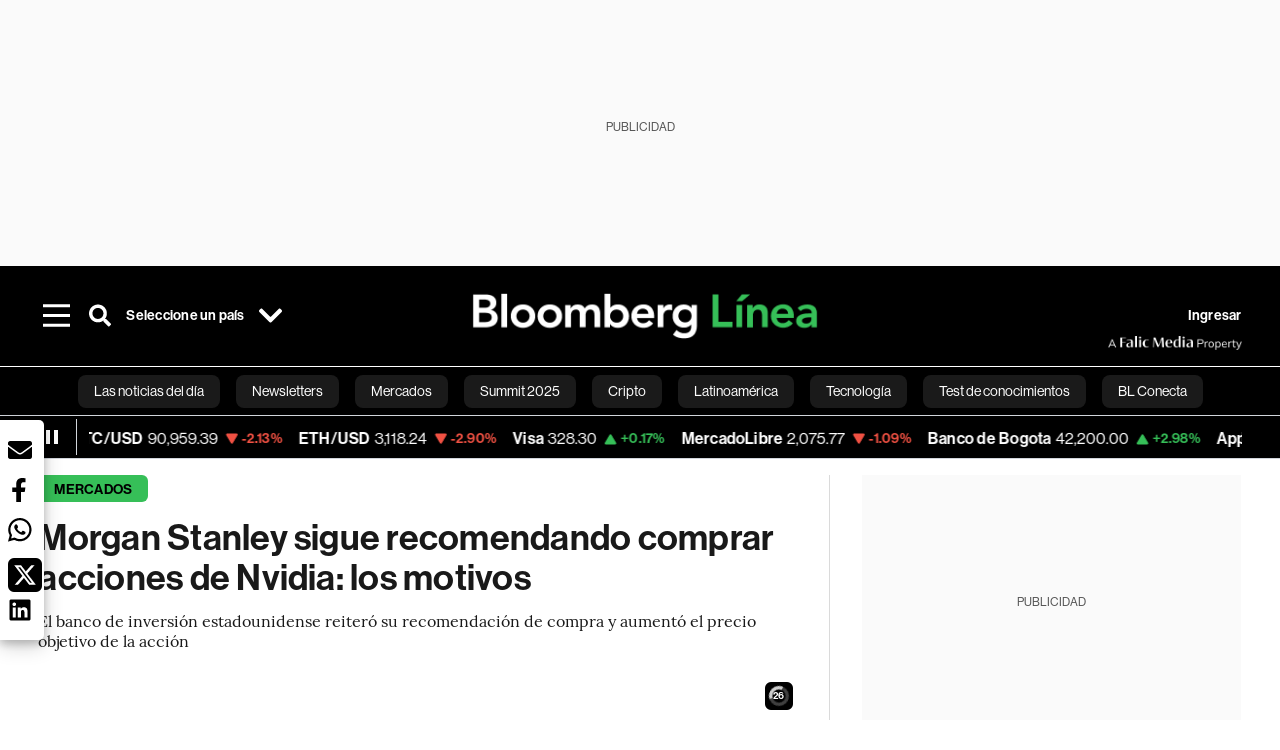

--- FILE ---
content_type: text/html; charset=utf-8
request_url: https://www.bloomberglinea.com/2024/07/03/morgan-stanley-sigue-recomendando-comprar-acciones-de-nvidia-los-motivos/
body_size: 82573
content:
<!DOCTYPE html><html lang="es"><head><script defer="" src="https://terrific.live/terrific-sdk.js" storeid="W2JtUOL9Gzr26mK7nlwG"></script><title>Morgan Stanley sigue recomendando comprar acciones de Nvidia: los motivos</title><meta charSet="UTF-8"/><meta name="viewport" content="width=device-width, initial-scale=1"/><meta name="robots" content="index, follow, max-image-preview:large"/><meta name="googlebot-news" content="index"/><meta name="googlebot" content="index, follow"/><meta name="bingbot" content="index, follow"/><meta name="description" content="El banco de inversión estadounidense reiteró su recomendación de compra y aumentó el precio objetivo de la acción"/><meta name="url" content="https://www.bloomberglinea.com/2024/07/03/morgan-stanley-sigue-recomendando-comprar-acciones-de-nvidia-los-motivos/"/><meta property="url" content="https://www.bloomberglinea.com/2024/07/03/morgan-stanley-sigue-recomendando-comprar-acciones-de-nvidia-los-motivos/"/><meta name="distribution" content="global"/><meta property="og:title" content="Morgan Stanley sigue recomendando comprar acciones de Nvidia: los motivos"/><meta property="og:locale" content="es"/><meta property="og:site_name" content="Bloomberg Línea"/><meta property="og:description" content="El banco de inversión estadounidense reiteró su recomendación de compra y aumentó el precio objetivo de la acción"/><meta property="og:image" itemProp="image" content="https://www.bloomberglinea.com/resizer/v2/U6WZ5YSR2SVMDRBXPMPULM7EQQ.jpg?auth=df0292c9ab6c4679d42d907082465079f4443dec83cf6a5660d38354adb5429c&amp;width=1200&amp;height=630&amp;quality=80&amp;smart=true"/><meta property="og:image:alt" content="Fotógrafo: Dhiraj Singh/Bloomberg"/><meta property="og:image:width" content="1200"/><meta property="og:image:height" content="630"/><meta property="og:url" content="https://www.bloomberglinea.com/2024/07/03/morgan-stanley-sigue-recomendando-comprar-acciones-de-nvidia-los-motivos/"/><meta property="og:type" content="article"/><meta property="og:image:secure_url" content="https://www.bloomberglinea.com/resizer/v2/U6WZ5YSR2SVMDRBXPMPULM7EQQ.jpg?auth=df0292c9ab6c4679d42d907082465079f4443dec83cf6a5660d38354adb5429c&amp;width=1200&amp;height=630&amp;quality=80&amp;smart=true"/><meta property="twitter:title" content="Morgan Stanley sigue recomendando comprar acciones de Nvidia: los motivos"/><meta property="twitter:site" content="BloombergLinea_"/><meta property="twitter:card" content="summary_large_image"/><meta property="twitter:creator" content="@BloombergLinea_"/><meta property="twitter:image" content="https://www.bloomberglinea.com/resizer/v2/U6WZ5YSR2SVMDRBXPMPULM7EQQ.jpg?auth=df0292c9ab6c4679d42d907082465079f4443dec83cf6a5660d38354adb5429c&amp;width=1200&amp;height=675&amp;quality=80&amp;smart=true"/><meta property="twitter:image:alt" content="Fotógrafo: Dhiraj Singh/Bloomberg"/><meta property="twitter:description" content="El banco de inversión estadounidense reiteró su recomendación de compra y aumentó el precio objetivo de la acción"/><meta property="article:section" content="Mercados"/><meta property="article:author" content="Juan Pablo Álvarez"/><meta property="article:published_time" content="2024-07-03T13:04:05.423Z"/><meta property="article:modified_time" content="2024-07-03T13:04:05.532Z"/><meta property="fb:pages" content="108739521316560"/><meta property="fb:app_id" content="522039962462714"/><meta property="fb:use_automatic_ad_placement" content="enable=true ad_density=default"/><meta name="google-site-verification" content="flGAYEj6TsMc8IhLqQa_pW-GIdOgEevLsfmKZG-Avgs"/><meta name="dailymotion-domain-verification" content="dm8zjm379nh7onhre"/><meta property="article:tag" content="Morgan Stanley"/><meta property="article:tag" content="Nvidia"/><meta property="article:tag" content="Las noticias del día"/><link rel="icon" type="image/x-icon" href="/pf/resources/images/favicon.png?d=2254"/><link rel="preload" href="https://use.typekit.net/zbm2wvb.css" as="style"/><link rel="stylesheet" href="https://use.typekit.net/zbm2wvb.css" media="print"/><noscript><link href="https://use.typekit.net/zbm2wvb.css" rel="stylesheet"/></noscript><style>a {
            color: inherit;
            text-decoration: inherit;
          }</style><link rel="amphtml" href="https://www.bloomberglinea.com/2024/07/03/morgan-stanley-sigue-recomendando-comprar-acciones-de-nvidia-los-motivos/?outputType=amp"/><link rel="canonical" href="https://www.bloomberglinea.com/2024/07/03/morgan-stanley-sigue-recomendando-comprar-acciones-de-nvidia-los-motivos/"/><link rel="preconnect" href="https://static.chartbeat.com/"/><link rel="dns-prefetch" href="https://static.chartbeat.com/"/><link rel="preconnect" href="https://www.google-analytics.com/"/><link rel="dns-prefetch" href="https://www.google-analytics.com/"/><link rel="preconnect" href="https://s.go-mpulse.net/"/><link rel="dns-prefetch" href="https://s.go-mpulse.net/"/><link rel="preconnect" href="https://stats.g.doubleclick.net/"/><link rel="dns-prefetch" href="https://stats.g.doubleclick.net/"/><link rel="preconnect" href="https://www.googletagservices.com/"/><link rel="dns-prefetch" href="https://www.googletagservices.com/"/><link rel="preconnect" href="https://cdn.taboola.com/"/><link rel="dns-prefetch" href="https://cdn.taboola.com/"/><link rel="preconnect" href="https://cdn.cxense.com/"/><link rel="dns-prefetch" href="https://cdn.cxense.com/"/><link rel="preconnect" href="https://cdn.privacy-mgmt.com/"/><link rel="dns-prefetch" href="https://cdn.privacy-mgmt.com/"/><script defer="">
    
    !function(t){var e={};function n(r){if(e[r])return e[r].exports;var o=e[r]={i:r,l:!1,exports:{}};return t[r].call(o.exports,o,o.exports,n),o.l=!0,o.exports}n.m=t,n.c=e,n.d=function(t,e,r){n.o(t,e)||Object.defineProperty(t,e,{enumerable:!0,get:r})},n.r=function(t){"undefined"!=typeof Symbol&&Symbol.toStringTag&&Object.defineProperty(t,Symbol.toStringTag,{value:"Module"}),Object.defineProperty(t,"__esModule",{value:!0})},n.t=function(t,e){if(1&e&&(t=n(t)),8&e)return t;if(4&e&&"object"==typeof t&&t&&t.__esModule)return t;var r=Object.create(null);if(n.r(r),Object.defineProperty(r,"default",{enumerable:!0,value:t}),2&e&&"string"!=typeof t)for(var o in t)n.d(r,o,function(e){return t[e]}.bind(null,o));return r},n.n=function(t){var e=t&&t.__esModule?function(){return t.default}:function(){return t};return n.d(e,"a",e),e},n.o=function(t,e){return Object.prototype.hasOwnProperty.call(t,e)},n.p="",n(n.s=3)}([function(t,e,n){var r=n(2);t.exports=!r((function(){return 7!=Object.defineProperty({},"a",{get:function(){return 7}}).a}))},function(t,e){t.exports=function(t){return"object"==typeof t?null!==t:"function"==typeof t}},function(t,e){t.exports=function(t){try{return!!t()}catch(t){return!0}}},function(t,e,n){n(4),function(){if("function"!=typeof window.__tcfapi){var t,e=[],n=window,r=n.document;!n.__tcfapi&&function t(){var e=!!n.frames.__tcfapiLocator;if(!e)if(r.body){var o=r.createElement("iframe");o.style.cssText="display:none",o.name="__tcfapiLocator",r.body.appendChild(o)}else setTimeout(t,5);return!e}()&&(n.__tcfapi=function(){for(var n=arguments.length,r=new Array(n),o=0;o<n;o++)r[o]=arguments[o];if(!r.length)return e;if("setGdprApplies"===r[0])r.length>3&&2===parseInt(r[1],10)&&"boolean"==typeof r[3]&&(t=r[3],"function"==typeof r[2]&&r[2]("set",!0));else if("ping"===r[0]){var i={gdprApplies:t,cmpLoaded:!1,apiVersion:"2.0"};"function"==typeof r[2]&&r[2](i,!0)}else e.push(r)},n.addEventListener("message",(function(t){var e="string"==typeof t.data,r={};try{r=e?JSON.parse(t.data):t.data}catch(t){}var o=r.__tcfapiCall;o&&n.__tcfapi(o.command,o.parameter,o.version,(function(n,r){var i={__tcfapiReturn:{returnValue:n,success:r,callId:o.callId}};e&&(i=JSON.stringify(i)),t.source.postMessage(i,"*")}))}),!1))}}()},function(t,e,n){var r=n(0),o=n(5).f,i=Function.prototype,c=i.toString,u=/^s*function ([^ (]*)/;r&&!("name"in i)&&o(i,"name",{configurable:!0,get:function(){try{return c.call(this).match(u)[1]}catch(t){return""}}})},function(t,e,n){var r=n(0),o=n(6),i=n(10),c=n(11),u=Object.defineProperty;e.f=r?u:function(t,e,n){if(i(t),e=c(e,!0),i(n),o)try{return u(t,e,n)}catch(t){}if("get"in n||"set"in n)throw TypeError("Accessors not supported");return"value"in n&&(t[e]=n.value),t}},function(t,e,n){var r=n(0),o=n(2),i=n(7);t.exports=!r&&!o((function(){return 7!=Object.defineProperty(i("div"),"a",{get:function(){return 7}}).a}))},function(t,e,n){var r=n(8),o=n(1),i=r.document,c=o(i)&&o(i.createElement);t.exports=function(t){return c?i.createElement(t):{}}},function(t,e,n){(function(e){var n=function(t){return t&&t.Math==Math&&t};t.exports=n("object"==typeof globalThis&&globalThis)||n("object"==typeof window&&window)||n("object"==typeof self&&self)||n("object"==typeof e&&e)||Function("return this")()}).call(this,n(9))},function(t,e){var n;n=function(){return this}();try{n=n||new Function("return this")()}catch(t){"object"==typeof window&&(n=window)}t.exports=n},function(t,e,n){var r=n(1);t.exports=function(t){if(!r(t))throw TypeError(String(t)+" is not an object");return t}},function(t,e,n){var r=n(1);t.exports=function(t,e){if(!r(t))return t;var n,o;if(e&&"function"==typeof(n=t.toString)&&!r(o=n.call(t)))return o;if("function"==typeof(n=t.valueOf)&&!r(o=n.call(t)))return o;if(!e&&"function"==typeof(n=t.toString)&&!r(o=n.call(t)))return o;throw TypeError("Can't convert object to primitive value")}}]);
    </script>

    <script>
    (function () { var e = false; var c = window; var t = document; function r() { if
    (!c.frames["__uspapiLocator"]) { if (t.body) { var a = t.body; var e = t.createElement("iframe"); e.style.cssText =
    "display:none"; e.name = "__uspapiLocator"; a.appendChild(e) } else { setTimeout(r, 5) } } } r(); function p() { var
    a = arguments; __uspapi.a = __uspapi.a || []; if (!a.length) { return __uspapi.a } else if (a[0] === "ping") { a[2]({
    gdprAppliesGlobally: e, cmpLoaded: false }, true) } else { __uspapi.a.push([].slice.apply(a)) } } function l(t) { var r
    = typeof t.data === "string"; try { var a = r ? JSON.parse(t.data) : t.data; if (a.__cmpCall) { var n = a.__cmpCall;
    c.__uspapi(n.command, n.parameter, function (a, e) { var c = { __cmpReturn: { returnValue: a, success: e, callId:
    n.callId } }; t.source.postMessage(r ? JSON.stringify(c) : c, "*") }) } } catch (a) { } } if (typeof __uspapi !==
    "function") { c.__uspapi = p; __uspapi.msgHandler = l; c.addEventListener("message", l, false) } })();
    </script>

    <script>
window.__gpp_addFrame=function(e){if(!window.frames[e])if(document.body){var t=document.createElement("iframe");t.style.cssText="display:none",t.name=e,document.body.appendChild(t)}else window.setTimeout(window.__gpp_addFrame,10,e)},window.__gpp_stub=function(){var e=arguments;if(__gpp.queue=__gpp.queue||[],__gpp.events=__gpp.events||[],!e.length||1==e.length&&"queue"==e[0])return __gpp.queue;if(1==e.length&&"events"==e[0])return __gpp.events;var t=e[0],p=e.length>1?e[1]:null,s=e.length>2?e[2]:null;if("ping"===t)p({gppVersion:"1.1",cmpStatus:"stub",cmpDisplayStatus:"hidden",signalStatus:"not ready",supportedAPIs:["2:tcfeuv2","5:tcfcav1","6:uspv1","7:usnatv1","8:uscav1","9:usvav1","10:uscov1","11:usutv1","12:usctv1"],cmpId:0,sectionList:[],applicableSections:[],gppString:"",parsedSections:{}},!0);else if("addEventListener"===t){"lastId"in __gpp||(__gpp.lastId=0),__gpp.lastId++;var n=__gpp.lastId;__gpp.events.push({id:n,callback:p,parameter:s}),p({eventName:"listenerRegistered",listenerId:n,data:!0,pingData:{gppVersion:"1.1",cmpStatus:"stub",cmpDisplayStatus:"hidden",signalStatus:"not ready",supportedAPIs:["2:tcfeuv2","5:tcfcav1","6:uspv1","7:usnatv1","8:uscav1","9:usvav1","10:uscov1","11:usutv1","12:usctv1"],cmpId:0,sectionList:[],applicableSections:[],gppString:"",parsedSections:{}}},!0)}else if("removeEventListener"===t){for(var a=!1,i=0;i<__gpp.events.length;i++)if(__gpp.events[i].id==s){__gpp.events.splice(i,1),a=!0;break}p({eventName:"listenerRemoved",listenerId:s,data:a,pingData:{gppVersion:"1.1",cmpStatus:"stub",cmpDisplayStatus:"hidden",signalStatus:"not ready",supportedAPIs:["2:tcfeuv2","5:tcfcav1","6:uspv1","7:usnatv1","8:uscav1","9:usvav1","10:uscov1","11:usutv1","12:usctv1"],cmpId:0,sectionList:[],applicableSections:[],gppString:"",parsedSections:{}}},!0)}else"hasSection"===t?p(!1,!0):"getSection"===t||"getField"===t?p(null,!0):__gpp.queue.push([].slice.apply(e))},window.__gpp_msghandler=function(e){var t="string"==typeof e.data;try{var p=t?JSON.parse(e.data):e.data}catch(e){p=null}if("object"==typeof p&&null!==p&&"__gppCall"in p){var s=p.__gppCall;window.__gpp(s.command,(function(p,n){var a={__gppReturn:{returnValue:p,success:n,callId:s.callId}};e.source.postMessage(t?JSON.stringify(a):a,"*")}),"parameter"in s?s.parameter:null,"version"in s?s.version:"1.1")}},"__gpp"in window&&"function"==typeof window.__gpp||(window.__gpp=window.__gpp_stub,window.addEventListener("message",window.__gpp_msghandler,!1),window.__gpp_addFrame("__gppLocator"));
</script>
    
    <script>
        window._sp_queue = [];
        window._sp_ = {
        config: {
        accountId: 1753,
        baseEndpoint: 'https://cdn.privacy-mgmt.com',
        usnat: { includeUspApi: true },
        gdpr: { },
        events: {
        onMessageChoiceSelect: function(choiceType, actionType) {
            console.log('[event] onMessageChoiceSelect', arguments);
            
            // Integración con OneSignal - Manejar aceptación/rechazo
            if (choiceType && actionType) {
              // Si el usuario acepta (choiceType === 11 para aceptar todas las categorías en GDPR)
              if (choiceType === 11 || choiceType === 1 || actionType === 1) {
                console.log('[SourcePoint] User accepted consent, granting OneSignal consent');
                if (window.grantOneSignalConsent && typeof window.grantOneSignalConsent === 'function') {
                  window.grantOneSignalConsent().then(function(success) {
                    console.log('[SourcePoint] OneSignal consent granted:', success);
                  }).catch(function(error) {
                    console.error('[SourcePoint] Error granting OneSignal consent:', error);
                  });
                }
              } 
              // Si el usuario rechaza
              else if (choiceType === 13 || choiceType === 15) {
                console.log('[SourcePoint] User rejected consent, revoking OneSignal consent');
                if (window.revokeOneSignalConsent && typeof window.revokeOneSignalConsent === 'function') {
                  window.revokeOneSignalConsent().then(function(success) {
                    console.log('[SourcePoint] OneSignal consent revoked:', success);
                  }).catch(function(error) {
                    console.error('[SourcePoint] Error revoking OneSignal consent:', error);
                  });
                }
              }
            }
        },
        onMessageReady: function() {
            console.log('[event] onMessageReady', arguments);
        },
        onMessageChoiceError: function() {
            console.log('[event] onMessageChoiceError', arguments);
        },
        onPrivacyManagerAction: function() {
            console.log('[event] onPrivacyManagerAction', arguments);
        },
        onPMCancel: function() {
            console.log('[event] onPMCancel', arguments);
        },
        onMessageReceiveData: function() {
            console.log('[event] onMessageReceiveData', arguments);
        },
        onSPPMObjectReady: function() {
            console.log('[event] onSPPMObjectReady', arguments);
        },
        onConsentReady: function (message_type, uuid, string, info) {
          console.log('[event] onConsentReady', arguments)
          console.log('[SourcePoint] Consent info:', { message_type: message_type, uuid: uuid, applies: info.applies, string: string });
          
          // Función para intentar otorgar consentimiento (con reintentos si OneSignal no está listo)
          var grantConsentWithRetry = function(reason, maxRetries) {
            maxRetries = maxRetries || 10;
            var retries = 0;
            
            var tryGrant = function() {
              if (window.grantOneSignalConsent && typeof window.grantOneSignalConsent === 'function') {
                console.log('[SourcePoint] ' + reason + ', granting OneSignal consent');
                window.grantOneSignalConsent().then(function(success) {
                  console.log('[SourcePoint] OneSignal consent granted:', success);
                }).catch(function(error) {
                  console.error('[SourcePoint] Error granting OneSignal consent:', error);
                });
              } else if (retries < maxRetries) {
                retries++;
                console.log('[SourcePoint] OneSignal not ready yet, retry ' + retries + '/' + maxRetries);
                setTimeout(tryGrant, 500); // Reintentar cada 500ms
              } else {
                console.warn('[SourcePoint] OneSignal not available after ' + maxRetries + ' retries');
                // Guardar flag para que OneSignal lo detecte cuando se inicialice
                try {
                  localStorage.setItem('sourcepoint_consent_pending', 'true');
                  console.log('[SourcePoint] Saved consent flag for OneSignal to detect on init');
                } catch (e) {
                  console.error('[SourcePoint] Could not save consent flag:', e);
                }
              }
            };
            
            tryGrant();
          };
          
          // Para GDPR: verificar si el usuario tiene consentimiento previo
          if (message_type === "gdpr" && info.applies) {
            console.log('[SourcePoint] GDPR applies, checking consent status');
            
            // Si hay tcString, significa que el usuario dio consentimiento
            if (string && string.length > 0) {
              console.log('[SourcePoint] GDPR consent string found:', string.substring(0, 20) + '...');
              grantConsentWithRetry('Previous GDPR consent found');
            } else {
              console.log('[SourcePoint] No GDPR consent string, waiting for user action');
            }
            
            // También verificar con __tcfapi para más detalles
            if (typeof window.__tcfapi === 'function') {
              window.__tcfapi('getTCData', 2, function(tcData, success) {
                console.log('[SourcePoint] TCF Data:', tcData);
                
                if (success && tcData && tcData.tcString && tcData.tcString.length > 0) {
                  console.log('[SourcePoint] TCF API confirms consent');
                  grantConsentWithRetry('TCF API consent confirmed');
                }
              });
            } else {
              console.warn('[SourcePoint] __tcfapi not available');
            }
          }
          
          // Para USNAT/CCPA: verificar consentimiento
          if (message_type === "usnat" && info.applies) {
            console.log('[SourcePoint] USNAT applies, granting consent');
            grantConsentWithRetry('USNAT consent detected');
          }
          
          if((message_type == "usnat") && (info.applies)){
            /* code to insert the USNAT footer link */
            document.getElementById("pmLink").style.visibility="visible"; 
            document.getElementById("pmLink").innerHTML= "Do Not Sell or Share My Personal Information";
            document.getElementById("pmLink").onclick= function(){
              window._sp_.usnat.loadPrivacyManagerModal('1039660');
            }
          }
          if((message_type == "gdpr") && (info.applies)){
            /* code to insert the GDPR footer link */
            document.getElementById("pmLink").style.visibility="visible"; 
            document.getElementById("pmLink").innerHTML= "Privacy Preferences";
            document.getElementById("pmLink").onclick= function(){
              window._sp_.gdpr.loadPrivacyManagerModal('528582');
            }
          }     
        },
        onError: function() {
            console.log('[event] onError', arguments);
        },
        }
        }
        }
    </script>
    <script src='https://cdn.privacy-mgmt.com/unified/wrapperMessagingWithoutDetection.js' async></script>
    </script><script defer="">
    (function(w,d,s,l,i){w[l]=w[l]||[];w[l].push({'gtm.start':
      new Date().getTime(),event:'gtm.js'});var f=d.getElementsByTagName(s)[0],
      j=d.createElement(s),dl=l!='dataLayer'?'&l='+l:'';j.async=true;j.src=
      'https://www.googletagmanager.com/gtm.js?id='+i+dl;f.parentNode.insertBefore(j,f);
    })(window,document,'script','dataLayer','GTM-TZL2GGP');</script><script defer="" data-integration="facebook-Pixel">!function(f,b,e,v,n,t,s)
  {if(f.fbq)return;n=f.fbq=function(){n.callMethod?
  n.callMethod.apply(n,arguments):n.queue.push(arguments)};
  if(!f._fbq)f._fbq=n;n.push=n;n.loaded=!0;n.version='2.0';
  n.queue=[];t=b.createElement(e);t.async=!0;
  t.src=v;s=b.getElementsByTagName(e)[0];
  s.parentNode.insertBefore(t,s)}(window, document,'script',
  'https://connect.facebook.net/en_US/fbevents.js');
  fbq('init', '965267477702813');
  fbq('track', 'PageView');</script><script defer="" type="text/javascript" data-integration="clarity-ms">(function(c,l,a,r,i,t,y){
    c[a]=c[a]||function(){(c[a].q=c[a].q||[]).push(arguments)};
    t=l.createElement(r);t.async=1;t.src="https://www.clarity.ms/tag/"+i;
    y=l.getElementsByTagName(r)[0];y.parentNode.insertBefore(t,y);
})(window, document, "clarity", "script", "k8flwcgy8q");</script><script defer="" data-integration="twitter-Pixel">!function(e,t,n,s,u,a){e.twq||(s=e.twq=function(){s.exe?s.exe.apply(s,arguments):s.queue.push(arguments);
  },s.version='1.1',s.queue=[],u=t.createElement(n),u.async=!0,u.src='https://static.ads-twitter.com/uwt.js',
  a=t.getElementsByTagName(n)[0],a.parentNode.insertBefore(u,a))}(window,document,'script');
  twq('config', 'o89zp');</script><script defer="" data-integration="chartbeat">
    (function() {
        var _sf_async_config = window._sf_async_config = (window._sf_async_config || {});
        _sf_async_config.uid = 66274;
        _sf_async_config.domain = "bloomberglinea.com";
        _sf_async_config.useCanonical = true;
        _sf_async_config.useCanonicalDomain = true;
        _sf_async_config.sections = "Mercados";
        _sf_async_config.authors = "Juan Pablo Álvarez";
        function loadChartbeat() {
            var e = document.createElement('script');
            var n = document.getElementsByTagName('script')[0];
            e.type = 'text/javascript';
            e.async = true;
            e.src = '//static.chartbeat.com/js/chartbeat.js';
            n.parentNode.insertBefore(e, n);
        }
        loadChartbeat();
     })();</script><script defer="" src="https://securepubads.g.doubleclick.net/tag/js/gpt.js"></script><script defer="" src="https://ads.digitalcaramel.com/js/prebid/bloomberglinea.com.js?ts=1768896745287"></script><script defer="" src="https://www.googletagmanager.com/gtag/js?id=G-B97L4X34VF"></script><script defer="">
      window.dataLayer = window.dataLayer || [];
      function gtag(){dataLayer.push(arguments);}
      gtag('js', new Date());
      gtag('config', 'G-B97L4X34VF');</script><script>function runPaywall() {
        var pageType = 'article' || 'article';
        var section = 'Mercados' || '';
        var canonicalUrl = 'https://www.bloomberglinea.com/2024/07/03/morgan-stanley-sigue-recomendando-comprar-acciones-de-nvidia-los-motivos/' || '';
        var contentRestriction = '' || '';
        
        ArcP.run({
            paywallFunction: function(campaign) {
                console.log('Arc Paywall triggered!', { campaign: campaign, pageType: pageType, section: section });
            },
            customPageData: function() {
                return {
                    c: pageType,
                    s: section,
                    ci: canonicalUrl,
                    cr: contentRestriction
                };
            },
            resultsCallback: function(results) {
                console.log('Arc Paywall results:', results);
            }
        }).then(function(results) {
            console.log('Paywall script completed:', results);
        }).catch(function(error) {
            console.error('Paywall script error:', error);
        });
    }</script><script async="" src="https://bloomberglinea-bloomberglinea-prod.web.arc-cdn.net/arc/subs/p.min.js"></script><script type="application/ld+json">{"@context":"https://schema.org","@type":"NewsArticle","mainEntityOfPage":{"@type":"WebPage","@id":"https://www.bloomberglinea.com/2024/07/03/morgan-stanley-sigue-recomendando-comprar-acciones-de-nvidia-los-motivos/"},"headline":"Morgan Stanley sigue recomendando comprar acciones de Nvidia: los motivos","description":"El banco de inversión estadounidense reiteró su recomendación de compra y aumentó el precio objetivo de la acción","datePublished":"2024-07-03T13:04:05.423Z","dateModified":"2024-07-03T13:04:05.532Z","author":[{"@type":"Person","name":"Juan Pablo Álvarez","url":"https://www.bloomberglinea.com/author/juan-pablo-alvarez/"}],"isPartOf":{"@type":["CreativeWork","Product"],"name":"Bloomberg Línea","productID":"bloomberglinea.com:basic","description":"El banco de inversión estadounidense reiteró su recomendación de compra y aumentó el precio objetivo de la acción","sku":"https://www.bloomberglinea.com","image":"","brand":{"@type":"brand","name":"Bloomberg Línea"},"offers":{"@type":"offer","url":"https://www.bloomberglinea.com"}},"publisher":{"@id":"https://www.bloomberglinea.com","@type":"NewsMediaOrganization","name":"Bloomberg Línea","url":"https://www.bloomberglinea.com","logo":{"@type":"ImageObject","url":"https://cloudfront-us-east-1.images.arcpublishing.com/bloomberglinea/6PXGUSA54RFSPD7CJ4A4WMORVY.png","width":600,"height":60},"sameAs":["https://www.facebook.com/BloombergLinea","https://twitter.com/BloombergLinea_","https://www.youtube.com/channel/UCt4iMhUHxnKfxJXIW36Y4Rw","https://www.tiktok.com/@bloomberglinea","https://open.spotify.com/show/0NXF3nHMLWO7qEdaUsp99b","https://www.instagram.com/bloomberglinea"]},"hasPart":{"@type":"WebPageElement","isAccessibleForFree":false,"cssSelector":".article-body-wrapper-bl"},"isAccessibleForFree":false,"image":{"@context":"https://schema.org","@type":"ImageObject","url":"","description":"Fotógrafo: Dhiraj Singh/Bloomberg","author":[],"name":"Morgan Stanley sigue recomendando comprar acciones de Nvidia: los motivos"},"articleSection":"Mercados","mainEntity":{"@type":"ItemList","itemListElement":[{"@type":"ListItem","position":0,"item":{"@type":"WebPage","@id":"https://www.bloomberglinea.com/tags/morgan-stanley/"}},{"@type":"ListItem","position":1,"item":{"@type":"WebPage","@id":"https://www.bloomberglinea.com/tags/nvidia/"}},{"@type":"ListItem","position":2,"item":{"@type":"WebPage","@id":"https://www.bloomberglinea.com/tags/las-noticias-del-dia/"}}]},"articleBody":" El banco de inversiones Morgan Stanley (MS) reiteró su recomendación de compra respecto de las acciones de Nvidia Corp. (NVDA) y elevó el precio target de la compañía de US$116 a US$144 (al cierre del 2 de julio de 2024, cada acción Nvidia costaba US$122,67). La ratificación de MS se da luego de que los analistas de esta viajaran a Asia a hacer un estudio de campo sobre el mercado de semiconductores. “No estamos haciendo una fuerte recomendación a estos niveles, dado el agudo aumento desde el último informe de ganancias”, aclararon los analistas de Morgan Stanley respecto de Nvidia, pero aún así, mencionaron que Nvidia “sigue siendo la narrativa más convincente en el espacio de semiconductores de inteligencia artificial”. Ver más: Nvidia vs. las 10 más grandes de LatAm en Wall Street: vale casi 6 veces más Además, destacaron que a medida que sucede la transición de H100 a H200 (modelos de unidades de procesamiento gráfico) y luego a Blackwell, las perspectivas y la cartera de pedidos mejorarán sustancialmente. El informe de Morgan Stanley señala que los principales proveedores de servicios en la nube en China están comprando los chips H20 de NVIDIA para necesidades de computación de inteligencia artificial y que la demanda de este producto es más alta de lo que e esperaba. Aunque los proveedores más pequeños de centros de datos de inteligencia artificial en China pueden ofrecer la GPU H100 en alquiler, los proveedores de servicios en la nube más grandes están optando por comprar el H20, cumpliendo con los requisitos regulatorios. Ver más: La economía de EE.UU. es fuerte y permite a la Fed “tomarse el tiempo” para recortar tasas: Powell Por otro lado, Morgan Stanley afirmó que los datos recientemente recopilados por sus analistas mostraron que la GPU de inteligencia artificial 910B de Huawei rinde solo al nivel de la A100 de Nvidia y que la demanda no parecería ser tan robusta si no fuera por el subsidio del gobierno. “Nuestras cifras para los próximos trimestres no han cambiado, pero, a medida que aumenta la perspectiva para Blackwell, estamos aumentando nuestras estimaciones sobre el centro de datos para el año fiscal 2025 a aproximadamente un 35% de crecimiento”, detallaron los analistas de Morgan Stanley. Paramount Global (PARA) se está reuniendo activamente con ejecutivos de otras compañías de medios y tecnología para evaluar la posibilidad de fusionar Paramount+ con otra marca de streaming y hacer que la plataforma pase a ser copropiedad. Ver más: Los fondos de cobertura de Brasil están moviendo los mercados de toda América Latina En ese contexto, Warner Bros. Discovery (WBD) habría expresado interés en llegar a un acuerdo, ya que una combinación de Max y Paramount+ podría aumentar su competitividad con la variedad de plataformas de Disney (DIS), como Disney+, Hulu y ESPN y otras plataformas como Netflix (NFLX). Por otro lado, reportes separados informan que el magnate de los medios Barry Diller y su empresa IAC están explorando una oferta para tomar el control del gigante del entretenimiento Paramount Global."}</script><script type="application/ld+json">{"@type":"BreadcrumbList","@context":"https://schema.org","itemListElement":[{"@type":"ListItem","position":1,"name":"Bloomberg Línea","item":"https://www.bloomberglinea.com"},{"@type":"ListItem","position":2,"name":"Mercados","item":"https://www.bloomberglinea.com/mercados/"},{"@type":"ListItem","position":3,"name":"Morgan Stanley sigue recomendando comprar acciones de Nvidia: los motivos","item":"https://www.bloomberglinea.com/2024/07/03/morgan-stanley-sigue-recomendando-comprar-acciones-de-nvidia-los-motivos/"}]}</script><script type="application/ld+json">{"@context":"http://schema.org","@graph":[{"@context":"http://schema.org","@type":"SiteNavigationElement","name":"Las noticias del día","url":"/tags/las-noticias-del-dia/"},{"@context":"http://schema.org","@type":"SiteNavigationElement","name":"Newsletters","url":"https://www.bloomberglinea.com/newsletter/"},{"@context":"http://schema.org","@type":"SiteNavigationElement","name":"Mercados","url":"/mercados"},{"@context":"http://schema.org","@type":"SiteNavigationElement","name":"Summit 2025","url":"https://www.bloomberglinea.com/summit-2025-mexico/"},{"@context":"http://schema.org","@type":"SiteNavigationElement","name":"Cripto","url":"/cripto"},{"@context":"http://schema.org","@type":"SiteNavigationElement","name":"Latinoamérica","url":"/latinoamerica"},{"@context":"http://schema.org","@type":"SiteNavigationElement","name":"Tecnología","url":"/tecnologia"},{"@context":"http://schema.org","@type":"SiteNavigationElement","name":"Test de conocimientos","url":"/quiz-test-sobre-economia/"},{"@context":"http://schema.org","@type":"SiteNavigationElement","name":"BL Conecta","url":"/brandedcontent"},{"@context":"http://schema.org","@type":"SiteNavigationElement","name":"Negocios","url":"/negocios"},{"@context":"http://schema.org","@type":"SiteNavigationElement","name":"Podcasts","url":"/podcasts"},{"@context":"http://schema.org","@type":"SiteNavigationElement","name":"Bloomberg Green","url":"/esg/linea-green"},{"@context":"http://schema.org","@type":"SiteNavigationElement","name":"Economía","url":"/economia"},{"@context":"http://schema.org","@type":"SiteNavigationElement","name":"Estilo de vida","url":"/estilo-de-vida"},{"@context":"http://schema.org","@type":"SiteNavigationElement","name":"Mundo","url":"/mundo"},{"@context":"http://schema.org","@type":"SiteNavigationElement","name":"Videos","url":"/videos"},{"@context":"http://schema.org","@type":"SiteNavigationElement","name":"English","url":"/english"}]}</script><script type="application/ld+json">{"@context":"https://schema.org","@type":"DataFeed","name":"Morgan Stanley sigue recomendando comprar acciones de Nvidia: los motivos","description":"El banco de inversión estadounidense reiteró su recomendación de compra y aumentó el precio objetivo de la acción","creator":{"@type":"Organization","name":"Bloomberg Línea","logo":{"@type":"ImageObject","url":"https://cloudfront-us-east-1.images.arcpublishing.com/bloomberglinea/6PXGUSA54RFSPD7CJ4A4WMORVY.png"}},"dataFeedElement":[{"@type":"DataFeedItem","item":{"@type":"Thing","name":"Morgan Stanley"}},{"@type":"DataFeedItem","item":{"@type":"Thing","name":"Nvidia"}},{"@type":"DataFeedItem","item":{"@type":"Thing","name":"Las noticias del día"}}]}</script><script type="application/javascript" id="polyfill-script">if(!Array.prototype.includes||!(window.Object && window.Object.assign)||!window.Promise||!window.Symbol||!window.fetch){document.write('<script type="application/javascript" src="/pf/dist/engine/polyfill.js?d=2254&mxId=00000000" defer=""><\/script>')}</script><script id="fusion-engine-react-script" type="application/javascript" src="/pf/dist/engine/react.js?d=2254&amp;mxId=00000000" defer=""></script><script id="fusion-engine-combinations-script" type="application/javascript" src="/pf/dist/components/combinations/default.js?d=2254&amp;mxId=00000000" defer=""></script><link id="fusion-output-type-styles" rel="stylesheet" type="text/css" href="/pf/dist/components/output-types/default.css?d=2254&amp;mxId=00000000"/><link id="fusion-template-styles" rel="stylesheet" type="text/css" href="/pf/dist/components/combinations/default.css?d=2254&amp;mxId=00000000"/><style data-styled="" data-styled-version="5.3.11">.cztTld > img{max-width:100%;}/*!sc*/
data-styled.g5[id="Image__StyledPicture-sc-1g24b0j-0"]{content:"cztTld,"}/*!sc*/
.bedlyz{display:-webkit-box;display:-webkit-flex;display:-ms-flexbox;display:flex;-webkit-box-pack:center;-webkit-justify-content:center;-ms-flex-pack:center;justify-content:center;-webkit-align-items:center;-webkit-box-align:center;-ms-flex-align:center;align-items:center;position:relative;min-height:calc( 250px + 1rem );background-color:#FAFAFA;}/*!sc*/
@media screen and (max-width:1024px){.bedlyz{min-height:calc( 50px + 1rem );display:-webkit-box;display:-webkit-flex;display:-ms-flexbox;display:flex;}}/*!sc*/
@media screen and (max-width:768px){.bedlyz{min-height:calc( 50px + 1rem );display:-webkit-box;display:-webkit-flex;display:-ms-flexbox;display:flex;}}/*!sc*/
.ekcVGD{display:-webkit-box;display:-webkit-flex;display:-ms-flexbox;display:flex;-webkit-box-pack:center;-webkit-justify-content:center;-ms-flex-pack:center;justify-content:center;-webkit-align-items:center;-webkit-box-align:center;-ms-flex-align:center;align-items:center;position:relative;min-height:calc( 90px + 0rem );}/*!sc*/
@media screen and (max-width:1024px){.ekcVGD{min-height:calc( 50px + 0rem );display:-webkit-box;display:-webkit-flex;display:-ms-flexbox;display:flex;}}/*!sc*/
@media screen and (max-width:768px){.ekcVGD{min-height:calc( 50px + 0rem );display:-webkit-box;display:-webkit-flex;display:-ms-flexbox;display:flex;}}/*!sc*/
.bcqSIl{display:-webkit-box;display:-webkit-flex;display:-ms-flexbox;display:flex;-webkit-box-pack:center;-webkit-justify-content:center;-ms-flex-pack:center;justify-content:center;-webkit-align-items:center;-webkit-box-align:center;-ms-flex-align:center;align-items:center;position:relative;min-height:calc( 250px + 0rem );}/*!sc*/
@media screen and (max-width:1024px){.bcqSIl{min-height:calc( 250px + 0rem );display:-webkit-box;display:-webkit-flex;display:-ms-flexbox;display:flex;}}/*!sc*/
@media screen and (max-width:768px){.bcqSIl{min-height:calc( 250px + 0rem );display:-webkit-box;display:-webkit-flex;display:-ms-flexbox;display:flex;}}/*!sc*/
.fTyuDK{display:-webkit-box;display:-webkit-flex;display:-ms-flexbox;display:flex;-webkit-box-pack:center;-webkit-justify-content:center;-ms-flex-pack:center;justify-content:center;-webkit-align-items:center;-webkit-box-align:center;-ms-flex-align:center;align-items:center;position:relative;min-height:calc( 250px + 0rem );background-color:#FAFAFA;}/*!sc*/
@media screen and (max-width:1024px){.fTyuDK{min-height:calc( 250px + 0rem );display:-webkit-box;display:-webkit-flex;display:-ms-flexbox;display:flex;}}/*!sc*/
@media screen and (max-width:768px){.fTyuDK{min-height:calc( 250px + 0rem );display:-webkit-box;display:-webkit-flex;display:-ms-flexbox;display:flex;}}/*!sc*/
.halEoq{display:none;-webkit-box-pack:center;-webkit-justify-content:center;-ms-flex-pack:center;justify-content:center;-webkit-align-items:center;-webkit-box-align:center;-ms-flex-align:center;align-items:center;position:relative;min-height:calc( 100px + 0rem );}/*!sc*/
@media screen and (max-width:1024px){.halEoq{min-height:calc( 50px + 0rem );display:-webkit-box;display:-webkit-flex;display:-ms-flexbox;display:flex;}}/*!sc*/
@media screen and (max-width:768px){.halEoq{min-height:calc( 50px + 0rem );display:-webkit-box;display:-webkit-flex;display:-ms-flexbox;display:flex;}}/*!sc*/
.lkeidT{display:-webkit-box;display:-webkit-flex;display:-ms-flexbox;display:flex;-webkit-box-pack:center;-webkit-justify-content:center;-ms-flex-pack:center;justify-content:center;-webkit-align-items:center;-webkit-box-align:center;-ms-flex-align:center;align-items:center;position:relative;min-height:calc( 600px + 0rem );background-color:#FAFAFA;}/*!sc*/
@media screen and (max-width:1024px){.lkeidT{min-height:calc( 600px + 0rem );display:none;}}/*!sc*/
@media screen and (max-width:768px){.lkeidT{min-height:calc( 600px + 0rem );display:none;}}/*!sc*/
data-styled.g6[id="styled__StyledAdUnit-sc-1gy46gr-0"]{content:"bedlyz,ekcVGD,bcqSIl,fTyuDK,halEoq,lkeidT,"}/*!sc*/
.dNyvlH{top:118px;}/*!sc*/
@media screen and (max-width:1024px){.dNyvlH{top:18px;}}/*!sc*/
@media screen and (max-width:768px){.dNyvlH{top:18px;}}/*!sc*/
.cJwJYM{top:38px;}/*!sc*/
@media screen and (max-width:1024px){.cJwJYM{top:18px;}}/*!sc*/
@media screen and (max-width:768px){.cJwJYM{top:18px;}}/*!sc*/
.JCIvj{top:118px;}/*!sc*/
@media screen and (max-width:1024px){.JCIvj{top:118px;}}/*!sc*/
@media screen and (max-width:768px){.JCIvj{top:118px;}}/*!sc*/
.iOMvHP{top:293px;}/*!sc*/
@media screen and (max-width:1024px){.iOMvHP{top:293px;}}/*!sc*/
@media screen and (max-width:768px){.iOMvHP{top:293px;}}/*!sc*/
data-styled.g7[id="styled__StyledLabelAdUnit-sc-1gy46gr-1"]{content:"dNyvlH,cJwJYM,JCIvj,iOMvHP,"}/*!sc*/
.eQnJUz{font-family:neue-haas-grotesk-display,sans-serif;color:undefined;}/*!sc*/
data-styled.g10[id="primary-font__PrimaryFontStyles-sc-1rsd0cq-0"]{content:"eQnJUz,"}/*!sc*/
.iZfeBB{font-family:lora,sans-serif;}/*!sc*/
.iZfeBB h1,.iZfeBB h2,.iZfeBB h3,.iZfeBB h4,.iZfeBB h5,.iZfeBB h6,.iZfeBB figcaption,.iZfeBB table{font-family:neue-haas-grotesk-display,sans-serif;}/*!sc*/
.iZfeBB .body-paragraph,.iZfeBB .interstitial-link,.iZfeBB ol,.iZfeBB ul,.iZfeBB blockquote p,.iZfeBB blockquote{font-family:lora,sans-serif;}/*!sc*/
data-styled.g20[id="default__ArticleBody-sc-108h6at-2"]{content:"iZfeBB,"}/*!sc*/
.faVOUg{-webkit-transition:fill 0.3s ease;transition:fill 0.3s ease;}/*!sc*/
.faVOUg:active,.faVOUg:hover{color:#fff;background-color:#5ee780;}/*!sc*/
data-styled.g58[id="linkHovers__LinkBackgroundHover-sc-1ad8end-0"]{content:"faVOUg,"}/*!sc*/
.clsCaF{background-color:#36BF58;}/*!sc*/
data-styled.g61[id="default__TagsLink-sc-12rlty5-0"]{content:"clsCaF,"}/*!sc*/
.jnVmns{display:-webkit-box;display:-webkit-flex;display:-ms-flexbox;display:flex;-webkit-box-pack:center;-webkit-justify-content:center;-ms-flex-pack:center;justify-content:center;}/*!sc*/
@media screen and (max-width:768px){.jnVmns{display:-webkit-box;display:-webkit-flex;display:-ms-flexbox;display:flex;-webkit-box-pack:center;-webkit-justify-content:center;-ms-flex-pack:center;justify-content:center;}}/*!sc*/
data-styled.g66[id="styles__StyledImage-sc-a4p5i1-0"]{content:"jnVmns,"}/*!sc*/
.dRsKcS a{color:#36BF58;}/*!sc*/
data-styled.g77[id="heading__StyledHeading-sc-1m7zxnp-0"]{content:"dRsKcS,"}/*!sc*/
</style>
<script>(window.BOOMR_mq=window.BOOMR_mq||[]).push(["addVar",{"rua.upush":"false","rua.cpush":"true","rua.upre":"false","rua.cpre":"true","rua.uprl":"false","rua.cprl":"false","rua.cprf":"false","rua.trans":"SJ-7b130c46-6404-4776-95cb-63d2b1085905","rua.cook":"false","rua.ims":"false","rua.ufprl":"false","rua.cfprl":"false","rua.isuxp":"false","rua.texp":"norulematch","rua.ceh":"false","rua.ueh":"false","rua.ieh.st":"0"}]);</script>
                              <script>!function(e){var n="https://s.go-mpulse.net/boomerang/";if("False"=="True")e.BOOMR_config=e.BOOMR_config||{},e.BOOMR_config.PageParams=e.BOOMR_config.PageParams||{},e.BOOMR_config.PageParams.pci=!0,n="https://s2.go-mpulse.net/boomerang/";if(window.BOOMR_API_key="7GSQT-9J5E9-RKEWU-NK62F-95GUY",function(){function e(){if(!o){var e=document.createElement("script");e.id="boomr-scr-as",e.src=window.BOOMR.url,e.async=!0,i.parentNode.appendChild(e),o=!0}}function t(e){o=!0;var n,t,a,r,d=document,O=window;if(window.BOOMR.snippetMethod=e?"if":"i",t=function(e,n){var t=d.createElement("script");t.id=n||"boomr-if-as",t.src=window.BOOMR.url,BOOMR_lstart=(new Date).getTime(),e=e||d.body,e.appendChild(t)},!window.addEventListener&&window.attachEvent&&navigator.userAgent.match(/MSIE [67]\./))return window.BOOMR.snippetMethod="s",void t(i.parentNode,"boomr-async");a=document.createElement("IFRAME"),a.src="about:blank",a.title="",a.role="presentation",a.loading="eager",r=(a.frameElement||a).style,r.width=0,r.height=0,r.border=0,r.display="none",i.parentNode.appendChild(a);try{O=a.contentWindow,d=O.document.open()}catch(_){n=document.domain,a.src="javascript:var d=document.open();d.domain='"+n+"';void(0);",O=a.contentWindow,d=O.document.open()}if(n)d._boomrl=function(){this.domain=n,t()},d.write("<bo"+"dy onload='document._boomrl();'>");else if(O._boomrl=function(){t()},O.addEventListener)O.addEventListener("load",O._boomrl,!1);else if(O.attachEvent)O.attachEvent("onload",O._boomrl);d.close()}function a(e){window.BOOMR_onload=e&&e.timeStamp||(new Date).getTime()}if(!window.BOOMR||!window.BOOMR.version&&!window.BOOMR.snippetExecuted){window.BOOMR=window.BOOMR||{},window.BOOMR.snippetStart=(new Date).getTime(),window.BOOMR.snippetExecuted=!0,window.BOOMR.snippetVersion=12,window.BOOMR.url=n+"7GSQT-9J5E9-RKEWU-NK62F-95GUY";var i=document.currentScript||document.getElementsByTagName("script")[0],o=!1,r=document.createElement("link");if(r.relList&&"function"==typeof r.relList.supports&&r.relList.supports("preload")&&"as"in r)window.BOOMR.snippetMethod="p",r.href=window.BOOMR.url,r.rel="preload",r.as="script",r.addEventListener("load",e),r.addEventListener("error",function(){t(!0)}),setTimeout(function(){if(!o)t(!0)},3e3),BOOMR_lstart=(new Date).getTime(),i.parentNode.appendChild(r);else t(!1);if(window.addEventListener)window.addEventListener("load",a,!1);else if(window.attachEvent)window.attachEvent("onload",a)}}(),"".length>0)if(e&&"performance"in e&&e.performance&&"function"==typeof e.performance.setResourceTimingBufferSize)e.performance.setResourceTimingBufferSize();!function(){if(BOOMR=e.BOOMR||{},BOOMR.plugins=BOOMR.plugins||{},!BOOMR.plugins.AK){var n="true"=="true"?1:0,t="",a="aokpg5axzcois2lrf6nq-f-ea3ad8547-clientnsv4-s.akamaihd.net",i="false"=="true"?2:1,o={"ak.v":"39","ak.cp":"1185127","ak.ai":parseInt("709724",10),"ak.ol":"0","ak.cr":8,"ak.ipv":4,"ak.proto":"h2","ak.rid":"41647ac3","ak.r":44268,"ak.a2":n,"ak.m":"dscr","ak.n":"ff","ak.bpcip":"3.148.243.0","ak.cport":52158,"ak.gh":"23.192.164.150","ak.quicv":"","ak.tlsv":"tls1.3","ak.0rtt":"","ak.0rtt.ed":"","ak.csrc":"-","ak.acc":"","ak.t":"1769025435","ak.ak":"hOBiQwZUYzCg5VSAfCLimQ==Hjg9fHYoeJR+Mv+dAhCdJZWil5+SzDpPu0SD5vzZLwsIF4leB+D/ng0p68p0b71QxQy4HP6+Sxru6O6V4WX8OQ2dlvGm1yIzR1Lz4LlB19XnHOORGE/ypLgBNSVJN+r0iGbY5Q99QYc+Q7xbEq6dcT5Q1GFnZdlJUX0ZJYWoxNBwD5yhCS43uwGQv7VfhKIuEc8rJxSjphEbSA9i5dyNFmVyCYDXhYlp8NrpEQd7VR7Hc1CKxJCW9ORKuvRFyzDf1fD04Y/3eRoihCytE/AUSolLIyVrCDavi/zL2iR/vbPUAcqgpUhuXfwykexvnBT+J7Fhjci99B2nEQXd0gJEMDBmCasZe7p8/0GeQhDmo5zpChCL2KPe+KC/pYKvBy+enUIgyIWlm1Sxvszr85thlscCeBDyIvPuAh3xr5qnKsw=","ak.pv":"69","ak.dpoabenc":"","ak.tf":i};if(""!==t)o["ak.ruds"]=t;var r={i:!1,av:function(n){var t="http.initiator";if(n&&(!n[t]||"spa_hard"===n[t]))o["ak.feo"]=void 0!==e.aFeoApplied?1:0,BOOMR.addVar(o)},rv:function(){var e=["ak.bpcip","ak.cport","ak.cr","ak.csrc","ak.gh","ak.ipv","ak.m","ak.n","ak.ol","ak.proto","ak.quicv","ak.tlsv","ak.0rtt","ak.0rtt.ed","ak.r","ak.acc","ak.t","ak.tf"];BOOMR.removeVar(e)}};BOOMR.plugins.AK={akVars:o,akDNSPreFetchDomain:a,init:function(){if(!r.i){var e=BOOMR.subscribe;e("before_beacon",r.av,null,null),e("onbeacon",r.rv,null,null),r.i=!0}return this},is_complete:function(){return!0}}}}()}(window);</script></head><body><noscript><iframe src="https://www.googletagmanager.com/ns.html?id=GTM-TZL2GGP" height="0" width="0" style="display:none;visibility:hidden"></iframe></noscript><noscript><img height="1" width="1" alt="" style="display:none;visibility:hidden" src="https://www.facebook.com/tr?id=965267477702813&amp;ev=PageView&amp;noscript=1"/></noscript><div id="fusion-app"><header class="page-header"><div class="hide-container"><div id="arcad-feature-f0ftdF0MBvat5xe-bdf56ac4e224b" class="styled__StyledAdUnit-sc-1gy46gr-0 bedlyz arcad-feature-custom undefined false" display="all"><div class="styled__StyledLabelAdUnit-sc-1gy46gr-1 dNyvlH arcad-feature-label">PUBLICIDAD</div><div class="arcad-container"><div id="arcad_f0ftdF0MBvat5xe-bdf56ac4e224b" class="arcad ad-1300x250"></div></div></div></div><div class="btw"><div class=" bg-black"></div><div class="  "><div class="hidden md:flex md:items-center py-4 header-container-padding header-nav-container animation-container-logo w-full bg-black text-white false"><div class="flex flex-1 h-auto justify-between gap-x-4 items-center animation-position-logo false"><div class="animation-hide-container false"><div class="flex items-center space-x-2"><button id="h-menu-icon" role="button" aria-label="Menu" class="container-menu-icon cursor-pointer p-1 hover:opacity-80 w-11 h-11 md:w-9 md:h-7 flex justify-center items-center"><svg xmlns="http://www.w3.org/2000/svg" width="27" height="27" fill="none" viewBox="0 0 18 15"><path stroke="#FFF" stroke-width="2" d="M18 7.5H0M18 1H0m18 13H0"></path></svg></button><div class="flex hover:opacity-50 flex-none items-center justify-center bg-black rounded-md w-7 h-7 sm:w-9 p-1 border-black border-3 cursor-pointer" id="header-search"><svg width="27" height="27" xmlns="http://www.w3.org/2000/svg" viewBox="0 0 512 512" aria-hidden="true" focusable="false"><path fill="#FFF" d="M505 442.7L405.3 343c-4.5-4.5-10.6-7-17-7H372c27.6-35.3 44-79.7 44-128C416 93.1 322.9 0 208 0S0 93.1 0 208s93.1 208 208 208c48.3 0 92.7-16.4 128-44v16.3c0 6.4 2.5 12.5 7 17l99.7 99.7c9.4 9.4 24.6 9.4 33.9 0l28.3-28.3c9.4-9.4 9.4-24.6.1-34zM208 336c-70.7 0-128-57.2-128-128 0-70.7 57.2-128 128-128 70.7 0 128 57.2 128 128 0 70.7-57.2 128-128 128z"></path></svg></div><div class="flex items-center text-white container-country-selector min-w-max"><div class="mr-2 md:text-sm md:leading-tight font-bold">Seleccione un país</div><button class="cursor-pointer p-1 hover:opacity-50 h-11 w-11 md:w-9 md:h-7 flex justify-center items-center" id="country-menu-open" role="button" aria-label="country-menu"><svg width="27" height="27" xmlns="http://www.w3.org/2000/svg" viewBox="0 0 448 512" aria-hidden="true" focusable="false"><path fill="#FFF" d="M207.029 381.476L12.686 187.132c-9.373-9.373-9.373-24.569 0-33.941l22.667-22.667c9.357-9.357 24.522-9.375 33.901-.04L224 284.505l154.745-154.021c9.379-9.335 24.544-9.317 33.901.04l22.667 22.667c9.373 9.373 9.373 24.569 0 33.941L240.971 381.476c-9.373 9.372-24.569 9.372-33.942 0z"></path></svg></button></div></div></div><a href="/" rel="nofollow" id="header-main-logo"><img alt="Bloomberg Línea" class="animation-logo pointer-events-none false" title="Bloomberg Línea" height="100" width="720" src="/pf/resources/images/fallback-logo-black-720x100.png?d=2254"/></a><div class="relative flex"><div class="flex opacity-0 text-sm leading-tight relative items-center lg:w-60 lg:flex flex-none lg:justify-end md:space-x-4"><button role="button" id="header-login" class="text-sm leading-tight font-bold rounded-md text-white cursor-pointer">Ingresar</button></div><div class="absolute bottom-0 right-0 top-full mt-3 false"><div class="falic-media-container-desktop"><div class="btw"><div class="hover:opacity-50"><a target="_blank" rel="noopener noreferrer nofollow" href="/sobre-bloomberg-linea/" aria-label="Falic Media" class="h-6"><img class=" h-3.5 object-contain object-right" src="https://cloudfront-us-east-1.images.arcpublishing.com/bloomberglinea/WBUEZIAZTZGXLMHKVU4IF23VNE.png" width="306" height="32" alt="Falic Media" aria-label="Falic Media" loading="lazy"/></a></div></div></div></div></div></div></div><div class="undefined w-full border-t border-white bg-black text-white country-menu hidden header-container-padding header-nav-container"><div class="py-6"><div class="flex relative"><button role="button" id="country-menu-close" class="flex justify-end absolute top-0 right-0 cursor-pointer hover:text-hover hover:underline"><svg width="20" height="20" xmlns="http://www.w3.org/2000/svg" viewBox="0 0 352 512" aria-hidden="true" focusable="false"><path fill="#000" d="M242.72 256l100.07-100.07c12.28-12.28 12.28-32.19 0-44.48l-22.24-22.24c-12.28-12.28-32.19-12.28-44.48 0L176 189.28 75.93 89.21c-12.28-12.28-32.19-12.28-44.48 0L9.21 111.45c-12.28 12.28-12.28 32.19 0 44.48L109.28 256 9.21 356.07c-12.28 12.28-12.28 32.19 0 44.48l22.24 22.24c12.28 12.28 32.2 12.28 44.48 0L176 322.72l100.07 100.07c12.28 12.28 32.2 12.28 44.48 0l22.24-22.24c12.28-12.28 12.28-32.19 0-44.48L242.72 256z"></path></svg></button></div><div><div class="font-bold text-xs ">Idioma</div><div class=" grid grid-cols-2 md:grid-cols-4 lg:grid-cols-6 pb-4"><a id="country-menu-item-espanol" class="flex items-center font-bold justify-start my-4 hover:text-hover hover:underline" href="https://www.bloomberglinea.com/?noredirect"><div class="bg-country-flag-spanish mr-2 pointer-events-none"></div><span class="text-sm font-semibold pointer-events-none">Español</span></a><a id="country-menu-item-english" class="flex items-center font-bold justify-start my-4 hover:text-hover hover:underline" href="https://www.bloomberglinea.com/english/"><div class="bg-country-flag-english mr-2 pointer-events-none"></div><span class="text-sm font-semibold pointer-events-none">English</span></a><a id="country-menu-item-portugu-s" class="flex items-center font-bold justify-start my-4 hover:text-hover hover:underline" href="https://www.bloomberglinea.com.br"><div class="bg-country-flag-portuguese mr-2 pointer-events-none"></div><span class="text-sm font-semibold pointer-events-none">Português</span></a></div></div><div><div class="font-bold text-xs ">Norteamérica</div><div class=" grid grid-cols-2 md:grid-cols-4 lg:grid-cols-6 pb-4"><a id="country-menu-item-eeuu" class="flex items-center font-bold justify-start my-4 hover:text-hover hover:underline" href="https://www.bloomberglinea.com/mundo/eeuu/"><div class="bg-country-flag-usa mr-2 pointer-events-none"></div><span class="text-sm font-semibold pointer-events-none">EEUU</span></a><a id="country-menu-item-mexico" class="flex items-center font-bold justify-start my-4 hover:text-hover hover:underline" href="https://www.bloomberglinea.com/latinoamerica/mexico/"><div class="bg-country-flag-mexico mr-2 pointer-events-none"></div><span class="text-sm font-semibold pointer-events-none">México</span></a></div></div><div><a href="https://www.bloomberglinea.com/centroamerica/" class="font-bold text-xs hover:text-hover hover:underline">Centroamérica y el Caribe</a><div class=" grid grid-cols-2 md:grid-cols-4 lg:grid-cols-6 pb-4"><a id="country-menu-item-costa-rica" class="flex items-center font-bold justify-start my-4 hover:text-hover hover:underline" href="https://www.bloomberglinea.com/latinoamerica/costa-rica/"><div class="bg-country-flag-costarica mr-2 pointer-events-none"></div><span class="text-sm font-semibold pointer-events-none">Costa Rica</span></a><a id="country-menu-item-el-salvador" class="flex items-center font-bold justify-start my-4 hover:text-hover hover:underline" href="https://www.bloomberglinea.com/latinoamerica/el-salvador/"><div class="bg-country-flag-salvador mr-2 pointer-events-none"></div><span class="text-sm font-semibold pointer-events-none">El Salvador</span></a><a id="country-menu-item-caribe" class="flex items-center font-bold justify-start my-4 hover:text-hover hover:underline" href="https://www.bloomberglinea.com/tags/caribe/"><div class="bg-country-flag-centroamerica mr-2 pointer-events-none"></div><span class="text-sm font-semibold pointer-events-none">Caribe</span></a><a id="country-menu-item-nicaragua" class="flex items-center font-bold justify-start my-4 hover:text-hover hover:underline" href="https://www.bloomberglinea.com/tags/nicaragua/"><div class="bg-country-flag-nicaragua mr-2 pointer-events-none"></div><span class="text-sm font-semibold pointer-events-none">Nicaragua</span></a><a id="country-menu-item-guatemala" class="flex items-center font-bold justify-start my-4 hover:text-hover hover:underline" href="https://www.bloomberglinea.com/latinoamerica/guatemala/"><div class="bg-country-flag-guatemala mr-2 pointer-events-none"></div><span class="text-sm font-semibold pointer-events-none">Guatemala</span></a><a id="country-menu-item-honduras" class="flex items-center font-bold justify-start my-4 hover:text-hover hover:underline" href="https://www.bloomberglinea.com/latinoamerica/honduras/"><div class="bg-country-flag-honduras mr-2 pointer-events-none"></div><span class="text-sm font-semibold pointer-events-none">Honduras</span></a><a id="country-menu-item-panama" class="flex items-center font-bold justify-start my-4 hover:text-hover hover:underline" href="https://www.bloomberglinea.com/latinoamerica/panama/"><div class="bg-country-flag-panama mr-2 pointer-events-none"></div><span class="text-sm font-semibold pointer-events-none">Panamá</span></a><a id="country-menu-item-republica-dominicana" class="flex items-center font-bold justify-start my-4 hover:text-hover hover:underline" href="https://www.bloomberglinea.com/latinoamerica/republica-dominicana/"><div class="bg-country-flag-republicadominicana mr-2 pointer-events-none"></div><span class="text-sm font-semibold pointer-events-none">República Dominicana</span></a></div></div><div><a href="https://www.bloomberglinea.com/latinoamerica/" class="font-bold text-xs hover:text-hover hover:underline">Sudamérica</a><div class=" grid grid-cols-2 md:grid-cols-4 lg:grid-cols-6 pb-4"><a id="country-menu-item-argentina" class="flex items-center font-bold justify-start my-4 hover:text-hover hover:underline" href="https://www.bloomberglinea.com/latinoamerica/argentina/"><div class="bg-country-flag-argentina mr-2 pointer-events-none"></div><span class="text-sm font-semibold pointer-events-none">Argentina</span></a><a id="country-menu-item-bolivia" class="flex items-center font-bold justify-start my-4 hover:text-hover hover:underline" href="https://www.bloomberglinea.com/latinoamerica/bolivia/"><div class="bg-country-flag-bolivia mr-2 pointer-events-none"></div><span class="text-sm font-semibold pointer-events-none">Bolivia</span></a><a id="country-menu-item-brasil" class="flex items-center font-bold justify-start my-4 hover:text-hover hover:underline" href="https://www.bloomberglinea.com/latinoamerica/brasil/"><div class="bg-country-flag-brasil mr-2 pointer-events-none"></div><span class="text-sm font-semibold pointer-events-none">Brasil</span></a><a id="country-menu-item-chile" class="flex items-center font-bold justify-start my-4 hover:text-hover hover:underline" href="https://www.bloomberglinea.com/latinoamerica/chile/"><div class="bg-country-flag-chile mr-2 pointer-events-none"></div><span class="text-sm font-semibold pointer-events-none">Chile</span></a><a id="country-menu-item-colombia" class="flex items-center font-bold justify-start my-4 hover:text-hover hover:underline" href="https://www.bloomberglinea.com/latinoamerica/colombia/"><div class="bg-country-flag-colombia mr-2 pointer-events-none"></div><span class="text-sm font-semibold pointer-events-none">Colombia</span></a><a id="country-menu-item-ecuador" class="flex items-center font-bold justify-start my-4 hover:text-hover hover:underline" href="https://www.bloomberglinea.com/latinoamerica/ecuador/"><div class="bg-country-flag-ecuador mr-2 pointer-events-none"></div><span class="text-sm font-semibold pointer-events-none">Ecuador</span></a><a id="country-menu-item-peru" class="flex items-center font-bold justify-start my-4 hover:text-hover hover:underline" href="https://www.bloomberglinea.com/latinoamerica/peru/"><div class="bg-country-flag-peru mr-2 pointer-events-none"></div><span class="text-sm font-semibold pointer-events-none">Perú</span></a><a id="country-menu-item-uruguay" class="flex items-center font-bold justify-start my-4 hover:text-hover hover:underline" href="https://www.bloomberglinea.com/latinoamerica/uruguay/"><div class="bg-country-flag-uruguay mr-2 pointer-events-none"></div><span class="text-sm font-semibold pointer-events-none">Uruguay</span></a><a id="country-menu-item-paraguay" class="flex items-center font-bold justify-start my-4 hover:text-hover hover:underline" href="https://www.bloomberglinea.com/tags/paraguay/"><div class="bg-country-flag-paraguay mr-2 pointer-events-none"></div><span class="text-sm font-semibold pointer-events-none">Paraguay</span></a><a id="country-menu-item-venezuela" class="flex items-center font-bold justify-start my-4 hover:text-hover hover:underline" href="https://www.bloomberglinea.com/latinoamerica/venezuela/"><div class="bg-country-flag-venezuela mr-2 pointer-events-none"></div><span class="text-sm font-semibold pointer-events-none">Venezuela</span></a></div></div></div></div><div class="relative border-t border-white"><div class="hidden md:flex items-center header-container-padding header-nav-container bg-white md:bg-black"><div class=" flex flex-row overflow-hidden flex-1 justify-center w-auto flex-wrap h-12 space-x-4"><a id="main-menu-las-noticias-del-dia" href="/tags/las-noticias-del-dia/" class="h-12 flex justify-center items-center"><span class="text-black md:text-white text-sm leading-tight px-2 py-1 sm:px-4 sm:py-2 bg-white bg-opacity-10 rounded-lg hover:bg-primary-500 hover:text-black" role="link">Las noticias del día</span></a><a id="main-menu-newsletters" href="https://www.bloomberglinea.com/newsletter/" class="h-12 flex justify-center items-center"><span class="text-black md:text-white text-sm leading-tight px-2 py-1 sm:px-4 sm:py-2 bg-white bg-opacity-10 rounded-lg hover:bg-primary-500 hover:text-black" role="link">Newsletters</span></a><a id="main-menu-mercados" href="/mercados/" class="h-12 flex justify-center items-center"><span class="text-black md:text-white text-sm leading-tight px-2 py-1 sm:px-4 sm:py-2 bg-white bg-opacity-10 rounded-lg hover:bg-primary-500 hover:text-black" role="link">Mercados</span></a><a id="main-menu-summit-2025" href="https://www.bloomberglinea.com/summit-2025-mexico/" class="h-12 flex justify-center items-center"><span class="text-black md:text-white text-sm leading-tight px-2 py-1 sm:px-4 sm:py-2 bg-white bg-opacity-10 rounded-lg hover:bg-primary-500 hover:text-black" role="link">Summit 2025</span></a><a id="main-menu-cripto" href="/cripto/" class="h-12 flex justify-center items-center"><span class="text-black md:text-white text-sm leading-tight px-2 py-1 sm:px-4 sm:py-2 bg-white bg-opacity-10 rounded-lg hover:bg-primary-500 hover:text-black" role="link">Cripto</span></a><a id="main-menu-latinoamerica" href="/latinoamerica/" class="h-12 flex justify-center items-center"><span class="text-black md:text-white text-sm leading-tight px-2 py-1 sm:px-4 sm:py-2 bg-white bg-opacity-10 rounded-lg hover:bg-primary-500 hover:text-black" role="link">Latinoamérica</span></a><a id="main-menu-tecnologia" href="/tecnologia/" class="h-12 flex justify-center items-center"><span class="text-black md:text-white text-sm leading-tight px-2 py-1 sm:px-4 sm:py-2 bg-white bg-opacity-10 rounded-lg hover:bg-primary-500 hover:text-black" role="link">Tecnología</span></a><a id="main-menu-test-de-conocimientos" href="/quiz-test-sobre-economia/" class="h-12 flex justify-center items-center"><span class="text-black md:text-white text-sm leading-tight px-2 py-1 sm:px-4 sm:py-2 bg-white bg-opacity-10 rounded-lg hover:bg-primary-500 hover:text-black" role="link">Test de conocimientos</span></a><a id="main-menu-bl-conecta" href="/brandedcontent/" class="h-12 flex justify-center items-center"><span class="text-black md:text-white text-sm leading-tight px-2 py-1 sm:px-4 sm:py-2 bg-white bg-opacity-10 rounded-lg hover:bg-primary-500 hover:text-black" role="link">BL Conecta</span></a><a id="main-menu-negocios" href="/negocios/" class="h-12 flex justify-center items-center"><span class="text-black md:text-white text-sm leading-tight px-2 py-1 sm:px-4 sm:py-2 bg-white bg-opacity-10 rounded-lg hover:bg-primary-500 hover:text-black" role="link">Negocios</span></a><a id="main-menu-podcasts" href="/podcasts/" class="h-12 flex justify-center items-center"><span class="text-black md:text-white text-sm leading-tight px-2 py-1 sm:px-4 sm:py-2 bg-white bg-opacity-10 rounded-lg hover:bg-primary-500 hover:text-black" role="link">Podcasts</span></a><a id="main-menu-bloomberg-green" href="/esg/linea-green/" class="h-12 flex justify-center items-center"><span class="text-black md:text-white text-sm leading-tight px-2 py-1 sm:px-4 sm:py-2 bg-white bg-opacity-10 rounded-lg hover:bg-primary-500 hover:text-black" role="link">Bloomberg Green</span></a><a id="main-menu-economia" href="/economia/" class="h-12 flex justify-center items-center"><span class="text-black md:text-white text-sm leading-tight px-2 py-1 sm:px-4 sm:py-2 bg-white bg-opacity-10 rounded-lg hover:bg-primary-500 hover:text-black" role="link">Economía</span></a><a id="main-menu-estilo-de-vida" href="/estilo-de-vida/" class="h-12 flex justify-center items-center"><span class="text-black md:text-white text-sm leading-tight px-2 py-1 sm:px-4 sm:py-2 bg-white bg-opacity-10 rounded-lg hover:bg-primary-500 hover:text-black" role="link">Estilo de vida</span></a><a id="main-menu-mundo" href="/mundo/" class="h-12 flex justify-center items-center"><span class="text-black md:text-white text-sm leading-tight px-2 py-1 sm:px-4 sm:py-2 bg-white bg-opacity-10 rounded-lg hover:bg-primary-500 hover:text-black" role="link">Mundo</span></a><a id="main-menu-videos" href="/videos/" class="h-12 flex justify-center items-center"><span class="text-black md:text-white text-sm leading-tight px-2 py-1 sm:px-4 sm:py-2 bg-white bg-opacity-10 rounded-lg hover:bg-primary-500 hover:text-black" role="link">Videos</span></a><a id="main-menu-english" href="/english/" class="h-12 flex justify-center items-center"><span class="text-black md:text-white text-sm leading-tight px-2 py-1 sm:px-4 sm:py-2 bg-white bg-opacity-10 rounded-lg hover:bg-primary-500 hover:text-black" role="link">English</span></a></div></div></div><div class="relative shadow-sm"><div class="flex gap-x-4 md:hidden header-container-padding header-nav-container bg-black justify-between items-center h-14 md:border-b md:border-gray-300"><div class="h-12 flex flex-none items-center"><button role="button" id="h-menu-open-mobile" aria-label="menu-mobile" class="container-menu-icon cursor-pointer p-1 w-7 h-7 flex justify-center items-center sm:w-9 sm:mr-2"><svg xmlns="http://www.w3.org/2000/svg" width="27" height="27" fill="none" viewBox="0 0 18 15"><path stroke="#FFF" stroke-width="2" d="M18 7.5H0M18 1H0m18 13H0"></path></svg></button><div role="button" id="country-menu-open-mobile" aria-label="country-menu-mobile" class="invert container-menu-icon cursor-pointer bg-country-flag-english contry-mobile-flat-scale"></div></div><a class="h-12 flex items-center" href="/" rel="nofollow"><img alt="Bloomberg Línea" class="h-auto max-h-10 object-contain pt-1 sm:pt-1.5" title="Bloomberg Línea" height="100" width="720" src="/pf/resources/images/fallback-logo-black-720x100.png?d=2254"/></a><div class="h-12 flex flex-none items-center gap-x-3"><div class="flex hover:opacity-50 flex-none items-center justify-center bg-black rounded-md w-7 h-7 sm:w-9 p-1 false cursor-pointer" id="header-search"><svg width="27" height="27" xmlns="http://www.w3.org/2000/svg" viewBox="0 0 512 512" aria-hidden="true" focusable="false"><path fill="#FFF" d="M505 442.7L405.3 343c-4.5-4.5-10.6-7-17-7H372c27.6-35.3 44-79.7 44-128C416 93.1 322.9 0 208 0S0 93.1 0 208s93.1 208 208 208c48.3 0 92.7-16.4 128-44v16.3c0 6.4 2.5 12.5 7 17l99.7 99.7c9.4 9.4 24.6 9.4 33.9 0l28.3-28.3c9.4-9.4 9.4-24.6.1-34zM208 336c-70.7 0-128-57.2-128-128 0-70.7 57.2-128 128-128 70.7 0 128 57.2 128 128 0 70.7-57.2 128-128 128z"></path></svg></div><div class="flex opacity-0 text-sm leading-tight relative items-center lg:w-60 lg:flex flex-none lg:justify-end md:space-x-4"><button role="button" id="header-login" class="text-sm leading-tight font-bold rounded-md text-white cursor-pointer">Ingresar</button></div></div></div><div class="pt-4 md:pt-0 px-4 md:px-0 overflow-y-scroll contry-menu-mobile-container pb-40 w-full border-t border-white bg-black text-white country-menu hidden header-container-padding header-nav-container"><div class="py-6"><div class="flex relative"><button role="button" id="country-menu-close" class="flex justify-end absolute top-0 right-0 cursor-pointer hover:text-hover hover:underline"><svg width="20" height="20" xmlns="http://www.w3.org/2000/svg" viewBox="0 0 352 512" aria-hidden="true" focusable="false"><path fill="#000" d="M242.72 256l100.07-100.07c12.28-12.28 12.28-32.19 0-44.48l-22.24-22.24c-12.28-12.28-32.19-12.28-44.48 0L176 189.28 75.93 89.21c-12.28-12.28-32.19-12.28-44.48 0L9.21 111.45c-12.28 12.28-12.28 32.19 0 44.48L109.28 256 9.21 356.07c-12.28 12.28-12.28 32.19 0 44.48l22.24 22.24c12.28 12.28 32.2 12.28 44.48 0L176 322.72l100.07 100.07c12.28 12.28 32.2 12.28 44.48 0l22.24-22.24c12.28-12.28 12.28-32.19 0-44.48L242.72 256z"></path></svg></button></div><div><div class="font-bold text-xs ">Idioma</div><div class=" grid grid-cols-2 md:grid-cols-4 lg:grid-cols-6 pb-4"><a id="country-menu-item-espanol" class="flex items-center font-bold justify-start my-4 hover:text-hover hover:underline" href="https://www.bloomberglinea.com/?noredirect"><div class="bg-country-flag-spanish mr-2 pointer-events-none"></div><span class="text-sm font-semibold pointer-events-none">Español</span></a><a id="country-menu-item-english" class="flex items-center font-bold justify-start my-4 hover:text-hover hover:underline" href="https://www.bloomberglinea.com/english/"><div class="bg-country-flag-english mr-2 pointer-events-none"></div><span class="text-sm font-semibold pointer-events-none">English</span></a><a id="country-menu-item-portugu-s" class="flex items-center font-bold justify-start my-4 hover:text-hover hover:underline" href="https://www.bloomberglinea.com.br"><div class="bg-country-flag-portuguese mr-2 pointer-events-none"></div><span class="text-sm font-semibold pointer-events-none">Português</span></a></div></div><div><div class="font-bold text-xs ">Norteamérica</div><div class=" grid grid-cols-2 md:grid-cols-4 lg:grid-cols-6 pb-4"><a id="country-menu-item-eeuu" class="flex items-center font-bold justify-start my-4 hover:text-hover hover:underline" href="https://www.bloomberglinea.com/mundo/eeuu/"><div class="bg-country-flag-usa mr-2 pointer-events-none"></div><span class="text-sm font-semibold pointer-events-none">EEUU</span></a><a id="country-menu-item-mexico" class="flex items-center font-bold justify-start my-4 hover:text-hover hover:underline" href="https://www.bloomberglinea.com/latinoamerica/mexico/"><div class="bg-country-flag-mexico mr-2 pointer-events-none"></div><span class="text-sm font-semibold pointer-events-none">México</span></a></div></div><div><a href="https://www.bloomberglinea.com/centroamerica/" class="font-bold text-xs hover:text-hover hover:underline">Centroamérica y el Caribe</a><div class=" grid grid-cols-2 md:grid-cols-4 lg:grid-cols-6 pb-4"><a id="country-menu-item-costa-rica" class="flex items-center font-bold justify-start my-4 hover:text-hover hover:underline" href="https://www.bloomberglinea.com/latinoamerica/costa-rica/"><div class="bg-country-flag-costarica mr-2 pointer-events-none"></div><span class="text-sm font-semibold pointer-events-none">Costa Rica</span></a><a id="country-menu-item-el-salvador" class="flex items-center font-bold justify-start my-4 hover:text-hover hover:underline" href="https://www.bloomberglinea.com/latinoamerica/el-salvador/"><div class="bg-country-flag-salvador mr-2 pointer-events-none"></div><span class="text-sm font-semibold pointer-events-none">El Salvador</span></a><a id="country-menu-item-caribe" class="flex items-center font-bold justify-start my-4 hover:text-hover hover:underline" href="https://www.bloomberglinea.com/tags/caribe/"><div class="bg-country-flag-centroamerica mr-2 pointer-events-none"></div><span class="text-sm font-semibold pointer-events-none">Caribe</span></a><a id="country-menu-item-nicaragua" class="flex items-center font-bold justify-start my-4 hover:text-hover hover:underline" href="https://www.bloomberglinea.com/tags/nicaragua/"><div class="bg-country-flag-nicaragua mr-2 pointer-events-none"></div><span class="text-sm font-semibold pointer-events-none">Nicaragua</span></a><a id="country-menu-item-guatemala" class="flex items-center font-bold justify-start my-4 hover:text-hover hover:underline" href="https://www.bloomberglinea.com/latinoamerica/guatemala/"><div class="bg-country-flag-guatemala mr-2 pointer-events-none"></div><span class="text-sm font-semibold pointer-events-none">Guatemala</span></a><a id="country-menu-item-honduras" class="flex items-center font-bold justify-start my-4 hover:text-hover hover:underline" href="https://www.bloomberglinea.com/latinoamerica/honduras/"><div class="bg-country-flag-honduras mr-2 pointer-events-none"></div><span class="text-sm font-semibold pointer-events-none">Honduras</span></a><a id="country-menu-item-panama" class="flex items-center font-bold justify-start my-4 hover:text-hover hover:underline" href="https://www.bloomberglinea.com/latinoamerica/panama/"><div class="bg-country-flag-panama mr-2 pointer-events-none"></div><span class="text-sm font-semibold pointer-events-none">Panamá</span></a><a id="country-menu-item-republica-dominicana" class="flex items-center font-bold justify-start my-4 hover:text-hover hover:underline" href="https://www.bloomberglinea.com/latinoamerica/republica-dominicana/"><div class="bg-country-flag-republicadominicana mr-2 pointer-events-none"></div><span class="text-sm font-semibold pointer-events-none">República Dominicana</span></a></div></div><div><a href="https://www.bloomberglinea.com/latinoamerica/" class="font-bold text-xs hover:text-hover hover:underline">Sudamérica</a><div class=" grid grid-cols-2 md:grid-cols-4 lg:grid-cols-6 pb-4"><a id="country-menu-item-argentina" class="flex items-center font-bold justify-start my-4 hover:text-hover hover:underline" href="https://www.bloomberglinea.com/latinoamerica/argentina/"><div class="bg-country-flag-argentina mr-2 pointer-events-none"></div><span class="text-sm font-semibold pointer-events-none">Argentina</span></a><a id="country-menu-item-bolivia" class="flex items-center font-bold justify-start my-4 hover:text-hover hover:underline" href="https://www.bloomberglinea.com/latinoamerica/bolivia/"><div class="bg-country-flag-bolivia mr-2 pointer-events-none"></div><span class="text-sm font-semibold pointer-events-none">Bolivia</span></a><a id="country-menu-item-brasil" class="flex items-center font-bold justify-start my-4 hover:text-hover hover:underline" href="https://www.bloomberglinea.com/latinoamerica/brasil/"><div class="bg-country-flag-brasil mr-2 pointer-events-none"></div><span class="text-sm font-semibold pointer-events-none">Brasil</span></a><a id="country-menu-item-chile" class="flex items-center font-bold justify-start my-4 hover:text-hover hover:underline" href="https://www.bloomberglinea.com/latinoamerica/chile/"><div class="bg-country-flag-chile mr-2 pointer-events-none"></div><span class="text-sm font-semibold pointer-events-none">Chile</span></a><a id="country-menu-item-colombia" class="flex items-center font-bold justify-start my-4 hover:text-hover hover:underline" href="https://www.bloomberglinea.com/latinoamerica/colombia/"><div class="bg-country-flag-colombia mr-2 pointer-events-none"></div><span class="text-sm font-semibold pointer-events-none">Colombia</span></a><a id="country-menu-item-ecuador" class="flex items-center font-bold justify-start my-4 hover:text-hover hover:underline" href="https://www.bloomberglinea.com/latinoamerica/ecuador/"><div class="bg-country-flag-ecuador mr-2 pointer-events-none"></div><span class="text-sm font-semibold pointer-events-none">Ecuador</span></a><a id="country-menu-item-peru" class="flex items-center font-bold justify-start my-4 hover:text-hover hover:underline" href="https://www.bloomberglinea.com/latinoamerica/peru/"><div class="bg-country-flag-peru mr-2 pointer-events-none"></div><span class="text-sm font-semibold pointer-events-none">Perú</span></a><a id="country-menu-item-uruguay" class="flex items-center font-bold justify-start my-4 hover:text-hover hover:underline" href="https://www.bloomberglinea.com/latinoamerica/uruguay/"><div class="bg-country-flag-uruguay mr-2 pointer-events-none"></div><span class="text-sm font-semibold pointer-events-none">Uruguay</span></a><a id="country-menu-item-paraguay" class="flex items-center font-bold justify-start my-4 hover:text-hover hover:underline" href="https://www.bloomberglinea.com/tags/paraguay/"><div class="bg-country-flag-paraguay mr-2 pointer-events-none"></div><span class="text-sm font-semibold pointer-events-none">Paraguay</span></a><a id="country-menu-item-venezuela" class="flex items-center font-bold justify-start my-4 hover:text-hover hover:underline" href="https://www.bloomberglinea.com/latinoamerica/venezuela/"><div class="bg-country-flag-venezuela mr-2 pointer-events-none"></div><span class="text-sm font-semibold pointer-events-none">Venezuela</span></a></div></div></div></div></div></div></div><div class="btw"><div class="h-9 md:h-11 items-center border-t border-b border-gray-300 flex justify-between w-full chain-ticker-container header-container-padding"><div class="flex w-full justify-between"><div class="flex flex-1 items-center"><div class="flex items-center justify-center cursor-pointer ml-0.5" role="button" aria-label="Pause icon for ticket component" tabindex="0"><svg xmlns="http://www.w3.org/2000/svg" viewBox="0 0 24 24" version="1.1" fill="#FFF" width="24" height="24"><path d="M6 19h4V5H6v14zm8-14v14h4V5h-4z"></path></svg></div><div class="h-8 md:h-9 border-r md:border-r mx-3 border-gray-300"></div><div class="ticker" style="position:relative;overflow:hidden;height:0"></div></div></div></div></div><div class="btw"><div class="relative"><div class=""></div><div class="absolute" style="top:103vh"></div></div></div></header><section role="main" id="main" class="main" tabindex="-1"><div class="container layout-section"><div class="row"><div class="col-sm-md-12 col-lg-xl-8 left-article-section ie-flex-100-percent-sm layout-section"><div class="btw"><div class="undefined undefined"><div class="flex justify-center mb-4 md:justify-start"><a href="/mercados/" class="bg-primary-500 rounded-md px-4 pb-1 pt-1.5 text-black text-sm leading-tight uppercase font-bold">Mercados</a></div></div><div class=""><div class=""><h1 class="hp-article-title text-4xl font-bold mb-3 text-center md:text-left">Morgan Stanley sigue recomendando comprar acciones de Nvidia: los motivos</h1><div class="article-header-description flex items-center mb-4 undefined"><div class="flex-1"><p class="font-lora text-base leading-tight text-center md:text-left">El banco de inversión estadounidense reiteró su recomendación de compra y aumentó el precio objetivo de la acción</p></div></div><div class="flex items-center mb-3 undefined"><div class="flex flex-col md:flex md:flex-row md:items-center"></div></div></div></div></div><div class="c-stack b-closeable-chain btw" data-style-direction="vertical" data-style-justification="start" data-style-alignment="unset" data-style-inline="false" data-style-wrap="nowrap"><div class="c-stack b-closeable-chain btw__children-stack relative" data-style-direction="vertical" data-style-justification="start" data-style-alignment="unset" data-style-inline="false" data-style-wrap="nowrap"><div class="absolute right-0 top-0 z-20"><button class="flex bg-black text-white text-sm rounded-md p-1 m-1 cursor-not-allowed font-bold text-right" tabindex="-1" disabled="" role="button" aria-hidden="true"><div class="relative text-white"><svg class="animate-spin h-5 w-5 text-white" xmlns="http://www.w3.org/2000/svg" fill="none" viewBox="0 0 24 24"><circle class="opacity-25" cx="12" cy="12" r="10" stroke="currentColor" stroke-width="4"></circle><path class="opacity-75" fill="currentColor" d="M4 12a8 8 0 018-8V0C5.373 0 0 5.373 0 12h4zm2 5.291A7.962 7.962 0 014 12H0c0 3.042 1.135 5.824 3 7.938l3-2.647z"></path></svg><div class="absolute h-5 w-5 flex justify-center items-center top-0"><span class="text-tiny text-white">30</span></div></div></button></div><div class="hide-container"><div id="arcad-feature-f0fhnZpkA9rzb3-206f3e76b8a49" class="styled__StyledAdUnit-sc-1gy46gr-0 ekcVGD arcad-feature-custom undefined arcad-margin-bottom" display="all"><div class="styled__StyledLabelAdUnit-sc-1gy46gr-1 cJwJYM arcad-feature-label">PUBLICIDAD</div><div class="arcad-container"><div id="arcad_f0fhnZpkA9rzb3-206f3e76b8a49" class="arcad ad-728x90"></div></div></div></div></div></div><div class="btw"><div class="undefined undefined"></div><div class=""><div class=""> <figure class="lead-art-wrapper"><button type="button" class="btn-full-screen"><svg width="100%" height="100%" xmlns="http://www.w3.org/2000/svg" viewBox="0 0 448 512" aria-hidden="true" focusable="false"><path fill="#6B6B6B" d="M448 344v112a23.94 23.94 0 0 1-24 24H312c-21.39 0-32.09-25.9-17-41l36.2-36.2L224 295.6 116.77 402.9 153 439c15.09 15.1 4.39 41-17 41H24a23.94 23.94 0 0 1-24-24V344c0-21.4 25.89-32.1 41-17l36.19 36.2L184.46 256 77.18 148.7 41 185c-15.1 15.1-41 4.4-41-17V56a23.94 23.94 0 0 1 24-24h112c21.39 0 32.09 25.9 17 41l-36.2 36.2L224 216.4l107.23-107.3L295 73c-15.09-15.1-4.39-41 17-41h112a23.94 23.94 0 0 1 24 24v112c0 21.4-25.89 32.1-41 17l-36.19-36.2L263.54 256l107.28 107.3L407 327.1c15.1-15.2 41-4.5 41 16.9z"></path></svg><span class="primary-font__PrimaryFontStyles-sc-1rsd0cq-0 eQnJUz"></span></button><div><picture class="Image__StyledPicture-sc-1g24b0j-0 cztTld"><source srcSet="https://www.bloomberglinea.com/resizer/v2/U6WZ5YSR2SVMDRBXPMPULM7EQQ.jpg?auth=df0292c9ab6c4679d42d907082465079f4443dec83cf6a5660d38354adb5429c&amp;width=800&amp;height=533&amp;quality=80&amp;smart=true" media="screen and (min-width: 1024px)"/><source srcSet="https://www.bloomberglinea.com/resizer/v2/U6WZ5YSR2SVMDRBXPMPULM7EQQ.jpg?auth=df0292c9ab6c4679d42d907082465079f4443dec83cf6a5660d38354adb5429c&amp;width=800&amp;height=533&amp;quality=80&amp;smart=true" media="screen and (min-width: 768px)"/><source srcSet="https://www.bloomberglinea.com/resizer/v2/U6WZ5YSR2SVMDRBXPMPULM7EQQ.jpg?auth=df0292c9ab6c4679d42d907082465079f4443dec83cf6a5660d38354adb5429c&amp;width=600&amp;height=399&amp;quality=80&amp;smart=true" media="screen and (min-width: 0px)"/><img alt="Fotógrafo: Dhiraj Singh/Bloomberg" title="Fotógrafo: Dhiraj Singh/Bloomberg" src="https://www.bloomberglinea.com/resizer/v2/U6WZ5YSR2SVMDRBXPMPULM7EQQ.jpg?auth=df0292c9ab6c4679d42d907082465079f4443dec83cf6a5660d38354adb5429c&amp;width=800&amp;height=533&amp;quality=80&amp;smart=true" style="aspect-ratio:2000/1333;object-fit:cover" width="2000" height="888" loading="eager" class="w-full undefined"/></picture></div><figcaption><p class="image-metadata"><span class="title">Por qué Morgan Stanley sigue recomendando comprar acciones de Nvidia: los motivos</span><span class="subtitle">Fotógrafo: Dhiraj Singh/Bloomberg</span></p></figcaption></figure><div class="flex items-center mb-3 undefined"><div class="flex flex-col md:flex md:flex-row md:items-center"><div class="btw flex"><div class="inline-block text-sm leading-tight"><span class="w-max">Por</span><span class="text-sm leading-tight font-bold text-black"> <a href="/author/juan-pablo-alvarez/">Juan Pablo Álvarez</a></span></div></div><span class="hidden md:block w-0.5 h-8 bg-primary-500 mx-2"></span><small class="text-sm leading-tight ">03 de julio, 2024 | 09:04 AM</small></div></div></div></div></div><div class="ts-share-bar-custom btw" style="top:420px"><button id="article-share-email" aria-label="Botón red social - email" type="button" role="button" class="w-8 h-8 my-1 ml-1 p-1"><svg width="24" height="24" xmlns="http://www.w3.org/2000/svg" viewBox="0 0 512 512" aria-hidden="true" focusable="false"><path fill="#000" d="M502.3 190.8c3.9-3.1 9.7-.2 9.7 4.7V400c0 26.5-21.5 48-48 48H48c-26.5 0-48-21.5-48-48V195.6c0-5 5.7-7.8 9.7-4.7 22.4 17.4 52.1 39.5 154.1 113.6 21.1 15.4 56.7 47.8 92.2 47.6 35.7.3 72-32.8 92.3-47.6 102-74.1 131.6-96.3 154-113.7zM256 320c23.2.4 56.6-29.2 73.4-41.4 132.7-96.3 142.8-104.7 173.4-128.7 5.8-4.5 9.2-11.5 9.2-18.9v-19c0-26.5-21.5-48-48-48H48C21.5 64 0 85.5 0 112v19c0 7.4 3.4 14.3 9.2 18.9 30.6 23.9 40.7 32.4 173.4 128.7 16.8 12.2 50.2 41.8 73.4 41.4z"></path></svg></button><button id="article-share-facebook" aria-label="Botón red social - facebook" type="button" role="button" class="w-8 h-8 my-1 ml-1 p-1"><svg xmlns="http://www.w3.org/2000/svg" width="24" height="24" viewBox="-6 0 34 34" version="1.1" fill="#000"><path d="M17.71 19.9L18.69 13.5H12.55V9.34C12.55 7.59 13.41 5.88 16.16 5.88H18.95V0.43C18.95 0.43 16.41 0 13.99 0C8.93 0 5.62 3.07 5.62 8.62V13.5H0V19.9H5.62V35.38H12.54V19.9H17.7H17.71Z"></path></svg></button><button id="article-share-whatsapp" aria-label="Botón red social - whatsapp" type="button" role="button" class="w-8 h-8 my-1 ml-1 p-1"><svg xmlns="http://www.w3.org/2000/svg" width="24" height="24" viewBox="0 0 36 36" version="1.1" fill="#000"><g><path d="M0 35.38L2.54 25.92C1.1 23.33 0.34 20.42 0.34 17.48C0.34 7.84 8.18 0 17.82 0C27.46 0 35.3 7.84 35.3 17.48C35.3 27.12 27.46 34.96 17.82 34.96C14.93 34.96 12.07 34.23 9.51 32.84L0 35.38ZM9.99 29.28L10.59 29.64C12.79 30.95 15.29 31.64 17.82 31.64C25.63 31.64 31.99 25.28 31.99 17.47C31.99 9.66 25.63 3.3 17.82 3.3C10.01 3.3 3.65 9.66 3.65 17.48C3.65 20.06 4.37 22.6 5.72 24.83L6.09 25.43L4.67 30.71L9.98 29.29L9.99 29.28Z"></path><path d="M24.32 19.9099C23.6 19.4799 22.66 18.9999 21.82 19.3499C21.17 19.6199 20.75 20.6299 20.33 21.1499C20.11 21.4199 19.86 21.4599 19.52 21.3199C17.08 20.3499 15.21 18.7199 13.86 16.4699C13.63 16.1199 13.67 15.8499 13.95 15.5199C14.36 15.0399 14.87 14.4999 14.98 13.8499C15.09 13.1999 14.79 12.4499 14.52 11.8799C14.18 11.1499 13.8 10.0999 13.06 9.67988C12.38 9.29988 11.49 9.50988 10.89 9.99988C9.85001 10.8499 9.35001 12.1699 9.36001 13.4899C9.36001 13.8599 9.41001 14.2399 9.50001 14.5999C9.71001 15.4699 10.11 16.2799 10.56 17.0499C10.9 17.6299 11.27 18.1899 11.67 18.7399C12.98 20.5099 14.6 22.0499 16.48 23.2099C17.42 23.7899 18.43 24.2899 19.48 24.6399C20.65 25.0299 21.7 25.4299 22.97 25.1899C24.3 24.9399 25.61 24.1199 26.14 22.8399C26.3 22.4599 26.37 22.0399 26.29 21.6399C26.11 20.8099 24.99 20.3199 24.32 19.9199V19.9099Z"></path></g></svg></button><button id="article-share-twitter" aria-label="Botón red social - twitter" type="button" role="button" class="w-8 h-8 my-1 ml-1 p-1"><svg xmlns="http://www.w3.org/2000/svg" viewBox="0 0 24 24" version="1.1" fill="#FFF" class="bg-black rounded-md p-1.25"><path d="M18.244 2.25h3.308l-7.227 8.26 8.502 11.24H16.17l-5.214-6.817L4.99 21.75H1.68l7.73-8.835L1.254 2.25H8.08l4.713 6.231zm-1.161 17.52h1.833L7.084 4.126H5.117z"></path></svg></button><button id="article-share-linkedIn" aria-label="Botón red social - linkedin" type="button" role="button" class="w-8 h-8 my-1 ml-1 p-1"><svg width="24" height="24" xmlns="http://www.w3.org/2000/svg" viewBox="0 0 448 512" aria-hidden="true" focusable="false"><path fill="#000" d="M416 32H31.9C14.3 32 0 46.5 0 64.3v383.4C0 465.5 14.3 480 31.9 480H416c17.6 0 32-14.5 32-32.3V64.3c0-17.8-14.4-32.3-32-32.3zM135.4 416H69V202.2h66.5V416zm-33.2-243c-21.3 0-38.5-17.3-38.5-38.5S80.9 96 102.2 96c21.2 0 38.5 17.3 38.5 38.5 0 21.3-17.2 38.5-38.5 38.5zm282.1 243h-66.4V312c0-24.8-.5-56.7-34.5-56.7-34.6 0-39.9 27-39.9 54.9V416h-66.4V202.2h63.7v29.2h.9c8.9-16.8 30.6-34.5 62.9-34.5 67.2 0 79.7 44.3 79.7 101.9V416z"></path></svg></button></div><div class="undefined"><div class="btw markets-block-wrap height-4"><div class="block md:flex items-stretch justify-start mb-4"><div class="uppercase hidden md:flex md:items-center"><div class="flex bg-primary-500 rounded-md text-base font-bold leading-tight text-black px-4 py-1 -mr-20 z-1">Últimas<!-- --> <!-- -->cotizaciones</div><div class="h-full w-20 bg-gray-classes rounded-l-md"></div></div><div class="flex justify-center uppercase -mb-4 md:hidden"><div class="flex bg-primary-500 rounded-md text-base font-bold leading-tight text-black px-4 py-1">Últimas<!-- --> <!-- -->cotizaciones</div></div><div class="flex items-center justify-evenly flex-1 bg-gray-classes rounded-md pt-4 md:pt-0 md:rounded-l-none"><div class="flex flex-1 w-full px-1 my-2 mx-2 block market-element height-classes"><div class="flex w-full items-center"><a id="quote-symbol-article-ms" class="decoration_none w-full h-full flex" href="/quote/MS:UN/"><div class="w-full flex flex-col justify-between"><div class=" text-xs md:text-base lg:text-sm font-bold text-center uppercase">MS</div><div class=""><div class="flex items-center justify-center"><div class="arrow-red px-2"><svg width="15" height="15" viewBox="2 1 22 22" xmlns="http://www.w3.org/2000/svg" aria-hidden="true" focusable="false"><path fill="#f05143" d="M20.622 9.914L6.006 1.273C4.82.57 3 1.252 3 2.988v17.277c0 1.557 1.69 2.496 3.006 1.715l14.616-8.637c1.304-.768 1.308-2.661 0-3.43z"></path></svg></div><div class="text-flamingo-red font-semibold text-xs md:text-lg md:leading-tight">-1.12%</div></div></div><div class=" text-xs md:text-base lg:text-sm font-bold text-center">189.09</div></div></a></div></div><div class=" min-h-10 md:h-5/6 border-r-white last:border-r-0 border-r-2"></div><div class="flex flex-1 w-full px-1 my-2 mx-2 block market-element height-classes"><div class="flex w-full items-center"><a id="quote-symbol-article-nvda" class="decoration_none w-full h-full flex" href="/quote/NVDA:UN/"><div class="w-full flex flex-col justify-between"><div class=" text-xs md:text-base lg:text-sm font-bold text-center uppercase">NVDA</div><div class=""><div class="flex items-center justify-center"><div class="arrow-red px-2"><svg width="15" height="15" viewBox="2 1 22 22" xmlns="http://www.w3.org/2000/svg" aria-hidden="true" focusable="false"><path fill="#f05143" d="M20.622 9.914L6.006 1.273C4.82.57 3 1.252 3 2.988v17.277c0 1.557 1.69 2.496 3.006 1.715l14.616-8.637c1.304-.768 1.308-2.661 0-3.43z"></path></svg></div><div class="text-flamingo-red font-semibold text-xs md:text-lg md:leading-tight">-0.51%</div></div></div><div class=" text-xs md:text-base lg:text-sm font-bold text-center">186.14</div></div></a></div></div><div class=" min-h-10 md:h-5/6 border-r-white last:border-r-0 border-r-2"></div><div class="flex flex-1 w-full px-1 my-2 mx-2 hidden xl:flex market-element height-classes"><div class="flex w-full items-center"><a id="quote-symbol-article-wbd" class="decoration_none w-full h-full flex" href="/quote/WBD:UN/"><div class="w-full flex flex-col justify-between"><div class=" text-xs md:text-base lg:text-sm font-bold text-center uppercase">WBD</div><div class=""><div class="flex items-center justify-center"><div class="arrow-green px-2"><svg width="15" height="15" viewBox="2 1 22 22" xmlns="http://www.w3.org/2000/svg" aria-hidden="true" focusable="false"><path fill="#36BF58" d="M20.622 9.914L6.006 1.273C4.82.57 3 1.252 3 2.988v17.277c0 1.557 1.69 2.496 3.006 1.715l14.616-8.637c1.304-.768 1.308-2.661 0-3.43z"></path></svg></div><div class="text-primary-500 font-semibold text-xs md:text-lg md:leading-tight">+0.21%</div></div></div><div class=" text-xs md:text-base lg:text-sm font-bold text-center">28.58</div></div></a></div></div><div class=" min-h-10 md:h-5/6 border-r-white last:border-r-0 border-r-2"></div></div></div></div></div><article class="default__ArticleBody-sc-108h6at-2 iZfeBB article-body-wrapper-bl"><p class="body-paragraph">El banco de inversiones Morgan Stanley (<a href="https://www.bloomberglinea.com/quote/MS:UN/" target="_blank"><b>MS</b></a>) <b>reiteró su recomendación de compra respecto de las acciones de Nvidia Corp. </b>(<a href="https://www.bloomberglinea.com/quote/NVDA:UN/" target="_blank"><b>NVDA</b></a>)<b> </b>y <b>elevó el precio target de la compañía de US$116 a US$144 </b>(al cierre del 2 de julio de 2024, cada acción Nvidia costaba US$122,67).</p><p class="body-paragraph">La ratificación de MS se da luego de que los analistas de esta viajaran a Asia a hacer un estudio de campo sobre el mercado de semiconductores.</p><div class="hide-container"><div id="arcad-feature-f0fxMpnByh4JaUe-16284b7b7bf905" class="styled__StyledAdUnit-sc-1gy46gr-0 bcqSIl arcad-feature-custom undefined arcad-margin-bottom" display="all"><div class="styled__StyledLabelAdUnit-sc-1gy46gr-1 JCIvj arcad-feature-label">PUBLICIDAD</div><div class="arcad-container"><div id="arcad_f0fxMpnByh4JaUe-16284b7b7bf905" class="arcad ad-300x250"></div></div></div></div><p class="body-paragraph">“<b>No estamos haciendo una fuerte recomendación a estos niveles</b>, dado el agudo aumento desde el último informe de ganancias”, aclararon los analistas de Morgan Stanley respecto de Nvidia, pero aún así, mencionaron que Nvidia “<b>sigue siendo la narrativa más convincente en el espacio de semiconductores de inteligencia artificial”.</b></p><p class="default__StyledVerMasText-sc-108h6at-0 cPZEdR body-paragraph view-more-paragraph">Ver más: <a href="https://www.bloomberglinea.com/2024/06/24/nvidia-vs-las-10-mas-grandes-de-latam-en-wall-street-vale-casi-6-veces-mas/" target="_blank"><b>Nvidia vs. las 10 más grandes de LatAm en Wall Street: vale casi 6 veces más</b></a></p><p class="body-paragraph">Además, destacaron que a medida que sucede la transición de H100 a H200 (modelos de unidades de procesamiento gráfico) y luego a Blackwell, <b>las perspectivas y la cartera de pedidos mejorarán sustancialmente.</b></p><div class="hide-container"><div id="arcad-feature-f0fVc23uLxaH5Tz-605efc99ee789" class="styled__StyledAdUnit-sc-1gy46gr-0 fTyuDK arcad-feature-custom undefined arcad-margin-bottom" display="all"><div class="styled__StyledLabelAdUnit-sc-1gy46gr-1 JCIvj arcad-feature-label">PUBLICIDAD</div><div class="arcad-container"><div id="arcad_f0fVc23uLxaH5Tz-605efc99ee789" class="arcad ad-300x250"></div></div></div></div><p class="body-paragraph">El informe de Morgan Stanley señala que los principales proveedores de servicios en la nube en China están comprando los chips H20 de NVIDIA para necesidades de computación de inteligencia artificial y que la demanda de este producto es más alta de lo que e esperaba. Aunque los proveedores más pequeños de centros de datos de inteligencia artificial en China pueden ofrecer la GPU H100 en alquiler, los proveedores de servicios en la nube más grandes están optando por comprar el H20, cumpliendo con los requisitos regulatorios.</p><p class="default__StyledVerMasText-sc-108h6at-0 cPZEdR body-paragraph view-more-paragraph">Ver más: <a href="https://www.bloomberglinea.com/2024/07/02/la-economia-de-eeuu-es-fuerte-y-permite-a-la-fed-tomarse-el-tiempo-para-recortar-tasas-powell/" target="_blank"><b>La economía de EE.UU. es fuerte y permite a la Fed “tomarse el tiempo” para recortar tasas: Powell</b></a></p><p class="body-paragraph">Por otro lado, Morgan Stanley afirmó que los datos recientemente recopilados por sus analistas mostraron que la GPU de inteligencia artificial 910B de Huawei rinde solo al nivel de la A100 de Nvidia y que la demanda no parecería ser tan robusta si no fuera por el subsidio del gobierno.</p><h2 class="heading__StyledHeading-sc-1m7zxnp-0 dRsKcS"><b>Expectativa respecto de Blackwell</b></h2><p class="body-paragraph">“Nuestras cifras para los próximos trimestres no han cambiado, pero, a medida que aumenta la perspectiva para Blackwell, estamos aumentando nuestras estimaciones sobre el centro de datos para el año fiscal 2025 a aproximadamente un 35% de crecimiento”, detallaron los analistas de Morgan Stanley.</p><div class="hide-container"><div id="arcad-feature-f0fK0c45wLsLaJI-1e639da3a99d09" class="styled__StyledAdUnit-sc-1gy46gr-0 fTyuDK arcad-feature-custom undefined arcad-margin-bottom" display="all"><div class="styled__StyledLabelAdUnit-sc-1gy46gr-1 JCIvj arcad-feature-label">PUBLICIDAD</div><div class="arcad-container"><div id="arcad_f0fK0c45wLsLaJI-1e639da3a99d09" class="arcad ad-300x250"></div></div></div></div><h2 class="heading__StyledHeading-sc-1m7zxnp-0 dRsKcS"><b>Novedades de mercado</b></h2><p class="body-paragraph">Paramount Global (<a href="https://www.bloomberglinea.com/quote/PARA:UN/" target="_blank"><b>PARA</b></a>) se está reuniendo activamente con ejecutivos de otras compañías de medios y tecnología para evaluar la posibilidad de fusionar Paramount+ con otra marca de <i>streaming </i>y hacer que la plataforma pase a ser copropiedad.</p><p class="default__StyledVerMasText-sc-108h6at-0 cPZEdR body-paragraph view-more-paragraph">Ver más: <a href="https://www.bloomberglinea.com/2024/07/02/los-fondos-de-cobertura-de-brasil-estan-moviendo-los-mercados-de-toda-america-latina/" target="_blank"><b>Los fondos de cobertura de Brasil están moviendo los mercados de toda América Latina</b></a></p><p class="body-paragraph">En ese contexto, Warner Bros. Discovery (<a href="https://www.bloomberglinea.com/quote/WBD:UN/" target="_blank"><b>WBD</b></a>) habría expresado interés en llegar a un acuerdo, ya que una combinación de Max y Paramount+ podría aumentar su competitividad con la variedad de plataformas de Disney (<a href="https://www.bloomberglinea.com/quote/DIS:UN/" target="_blank"><b>DIS</b></a>), como Disney+, Hulu y ESPN y otras plataformas como Netflix (<a href="https://www.bloomberglinea.com/quote/NFLX:UN/" target="_blank"><b>NFLX</b></a>).</p><p class="body-paragraph">Por otro lado, reportes separados informan que el magnate de los medios Barry Diller y su empresa IAC están explorando una oferta para tomar el control del gigante del entretenimiento Paramount Global.</p></article><div class="btw"><div class="terrific-embed-block mb-4" data-source="terrific" embedding-id="LP9tIV0AKzmxxRMyuIoi" num-of-items="12" style="width:100%;height:400px;min-height:400px"></div></div><div class="hide-container"><div id="arcad-feature-f0ffLvDmwX2Lary-17705b3f394e65" class="styled__StyledAdUnit-sc-1gy46gr-0 fTyuDK arcad-feature-custom undefined arcad-margin-bottom" display="all"><div class="styled__StyledLabelAdUnit-sc-1gy46gr-1 JCIvj arcad-feature-label">PUBLICIDAD</div><div class="arcad-container"><div id="arcad_f0ffLvDmwX2Lary-17705b3f394e65" class="arcad ad-300x250"></div></div></div></div><div id="fusion-static-enter:html-block-f0ftbPc7lL2w2Er" style="display:none" data-fusion-component="html-block-f0ftbPc7lL2w2Er"></div><div><script src="https://geo.dailymotion.com/player/x1ii4m.js" data-playlist="xabids" data-params="mute=true"></script>
</div><div id="fusion-static-exit:html-block-f0ftbPc7lL2w2Er" style="display:none" data-fusion-component="html-block-f0ftbPc7lL2w2Er"></div><div class="btw"><div class="w-full flex flex-col m-auto"><div class="w-full text-sm leading-tight mb-4 false false border-gray-400 min-h-16 items-center"><div class="w-full h-full flex flex-row items-stretch justify-between gap-x-4 sm:gap-x-8"><div class="w-full flex items-center gap-x-2 sm:w-80 sm:gap-x-4"><a id="previous-article-title" aria-label="anterior" class="w-8 h-8 font-bold flex items-center justify-center bg-black rounded-md" href="/negocios/goldman-dice-que-una-oferta-mas-alta-por-toyota-impulsaria-confianza-en-el-mercado-japones/?utm_source=next_previous&amp;utm_medium=articles&amp;utm_campaign=site"><svg width="28" height="28" xmlns="http://www.w3.org/2000/svg" viewBox="0 0 320 512" aria-hidden="true" focusable="false"><path fill="#fff" d="M34.52 239.03L228.87 44.69c9.37-9.37 24.57-9.37 33.94 0l22.67 22.67c9.36 9.36 9.37 24.52.04 33.9L131.49 256l154.02 154.75c9.34 9.38 9.32 24.54-.04 33.9l-22.67 22.67c-9.37 9.37-24.57 9.37-33.94 0L34.52 272.97c-9.37-9.37-9.37-24.57 0-33.94z"></path></svg></a><div class="h-full flex flex-1 flex-col justify-start"><div class="hidden font-bold text-black text-base leading-tight sm:block">Noticia anterior</div><div class="font-bold text-black text-base leading-tight capitalize sm:hidden">anterior</div><a id="previous-article-name" class="flex flex-col text-left hover:opacity-60" href="/negocios/goldman-dice-que-una-oferta-mas-alta-por-toyota-impulsaria-confianza-en-el-mercado-japones/?utm_source=next_previous&amp;utm_medium=articles&amp;utm_campaign=site">Goldman dice que una oferta más alta por Toyota impulsaría confianza en el mercado japonés</a></div></div><div class="w-full flex items-center justify-end gap-x-2 sm:w-80 sm:gap-x-4"><div class="h-full flex flex-1 flex-col justify-start"><div class="hidden font-bold text-black text-base leading-tight text-right sm:block">Noticia siguiente</div><div class="font-bold text-black text-base leading-tight text-right capitalize sm:hidden">siguiente</div><a id="next-article-text" class="flex flex-col text-right hover:opacity-60" href="/mercados/el-dolar-ya-no-es-lo-que-era-asi-cayo-la-divisa-en-el-primer-ano-de-trump-20/?utm_source=next_previous&amp;utm_medium=articles&amp;utm_campaign=site">¿El dólar ya no es lo que era? Así cayó la divisa en el primer año de Trump 2.0</a></div><a id="next-article-title" aria-label="siguiente" class="w-8 h-8 font-bold flex items-center justify-center bg-black rounded-md" href="/mercados/el-dolar-ya-no-es-lo-que-era-asi-cayo-la-divisa-en-el-primer-ano-de-trump-20/?utm_source=next_previous&amp;utm_medium=articles&amp;utm_campaign=site"><svg width="28" height="28" xmlns="http://www.w3.org/2000/svg" viewBox="0 0 320 512" aria-hidden="true" focusable="false"><path fill="#fff" d="M285.476 272.971L91.132 467.314c-9.373 9.373-24.569 9.373-33.941 0l-22.667-22.667c-9.357-9.357-9.375-24.522-.04-33.901L188.505 256 34.484 101.255c-9.335-9.379-9.317-24.544.04-33.901l22.667-22.667c9.373-9.373 24.569-9.373 33.941 0L285.475 239.03c9.373 9.372 9.373 24.568.001 33.941z"></path></svg></a></div></div></div></div></div><div id="fusion-static-enter:f0fVsUxA2ua04HL" style="display:none" data-fusion-component="f0fVsUxA2ua04HL"></div><div class="btw"><div class="mb-4"><a target="_blank" rel="noopener noreferrer" href="https://news.google.com/publications/CAAqBwgKMO7aqQsw4OXBAw?hl=en-US&amp;gl=US&amp;ceid=US:en"><div class="w-full bg-black rounded-md flex justify-center"><div class="text-white py-2 flex px-4"><img class="object-contain" alt="Google News Link" title="Google News Link" src="https://cloudfront-us-east-1.images.arcpublishing.com/bloomberglinea/FR64WW36KZC5RNEGKRP4237E7E.png" width="28" height="28" loading="lazy"/><div class="ml-2">Convierta <b>Bloomberg Línea</b> en su fuente de noticias <b>aquí</b></div></div></div></a></div></div><div id="fusion-static-exit:f0fVsUxA2ua04HL" style="display:none" data-fusion-component="f0fVsUxA2ua04HL"></div><div class="hide-container"><div id="arcad-feature-f0f4ngqMLrUP9I0-141a80fc31f4e9" class="styled__StyledAdUnit-sc-1gy46gr-0 halEoq arcad-feature-custom fixed-bottom arcad-margin-bottom" display="mobile"><div class="arcad-container"><div id="arcad_f0f4ngqMLrUP9I0-141a80fc31f4e9" class="arcad ad-320x100"></div></div></div></div><div class="primary-font__PrimaryFontStyles-sc-1rsd0cq-0 eQnJUz tags-holder"><a class="linkHovers__LinkBackgroundHover-sc-1ad8end-0 default__TagsLink-sc-12rlty5-0 faVOUg clsCaF tags" id="tags-bar-0" href="/tags/morgan-stanley/"><h3>Morgan Stanley</h3></a><a class="linkHovers__LinkBackgroundHover-sc-1ad8end-0 default__TagsLink-sc-12rlty5-0 faVOUg clsCaF tags" id="tags-bar-1" href="/tags/nvidia/"><h3>Nvidia</h3></a><a class="linkHovers__LinkBackgroundHover-sc-1ad8end-0 default__TagsLink-sc-12rlty5-0 faVOUg clsCaF tags" id="tags-bar-2" href="/tags/las-noticias-del-dia/"><h3>Las noticias del día</h3></a></div></div><aside class="col-sm-md-12 col-lg-xl-4 right-article-section ie-flex-100-percent-sm layout-section wrap-bottom"><div class="hide-container"><div id="arcad-feature-f0f4ngdG3jRf4Uu-13ba81e8d77923" class="styled__StyledAdUnit-sc-1gy46gr-0 fTyuDK arcad-feature-custom undefined arcad-margin-bottom" display="all"><div class="styled__StyledLabelAdUnit-sc-1gy46gr-1 JCIvj arcad-feature-label">PUBLICIDAD</div><div class="arcad-container"><div id="arcad_f0f4ngdG3jRf4Uu-13ba81e8d77923" class="arcad ad-300x250"></div></div></div></div><div class="c-stack b-single-chain  
        false
        false
        false
        false
        false
        false
      " data-style-direction="vertical" data-style-justification="start" data-style-alignment="unset" data-style-inline="false" data-style-wrap="nowrap"><div class="c-stack b-single-chain__children-stack" data-style-direction="vertical" data-style-justification="start" data-style-alignment="unset" data-style-inline="false" data-style-wrap="nowrap"><div class="btw"><div class="mb-6"><div id="f0f63740TVhE1Vk-3-1-0-177e079533ff69" display="all" class="styles__StyledImage-sc-a4p5i1-0 jnVmns"><a href="https://www.bloomberglinea.com/tags/proyecciones-2026/" target="_self" aria-label="Proyecciones 2026"><img loading="eager" src="https://www.bloomberglinea.com/resizer/v2/https%3A%2F%2Fcloudfront-us-east-1.images.arcpublishing.com%2Fbloomberglinea%2F5PPNEU5TEFHILPXEZTIBVZPYN4.jpg?auth=e4ca710232805699b3045dcf85949d33aa6ff6fc36abe14b9edd3dcba46dceb6&amp;width=600&amp;height=360&amp;quality=80&amp;smart=true" alt="Proyecciones 2026" title="Proyecciones 2026" aria-label="Proyecciones 2026" height="360" width="600" style="aspect-ratio:600 / 360;object-fit:cover"/></a></div></div></div></div></div><div class="c-stack b-single-chain  
        false
        false
        false
        false
        false
        false
      " data-style-direction="vertical" data-style-justification="start" data-style-alignment="unset" data-style-inline="false" data-style-wrap="nowrap"><div class="c-stack b-single-chain__children-stack" data-style-direction="vertical" data-style-justification="start" data-style-alignment="unset" data-style-inline="false" data-style-wrap="nowrap"><div class="btw"><div class="block lg:block"><div class="inline-flex items-center border border-black border-l-0 border-r-0 mb-2"><div class="flex-none leading-none"><span class="text-xl lg:text-base uppercase no-underline font-bold ">Las más visitadas</span></div></div><div class="flex mt-0 flex-row-reverse mb-4 lg:mb-2"><div class="flex-none w-28 pl-2 relative promo-image"><a href="/latinoamerica/colombia/por-que-el-dolar-en-colombia-ya-no-sigue-los-fundamentales-y-que-proyecta-el-mercado/" target="_self" aria-hidden="true" tabindex="-1" id="top-articles-list-0-image-9b13a0ed4b5fd" class="w-full"><picture class="Image__StyledPicture-sc-1g24b0j-0 cztTld"><source srcSet="https://www.bloomberglinea.com/resizer/v2/ZNBJ64PXHFBMNDN3W7I3M5W6VQ.jpg?auth=0ed61b34c13f30618403560d8afeaad6783a4b0e6f66752b181001d6295a326b&amp;width=274&amp;height=154&amp;quality=80&amp;smart=true" media="screen and (min-width: 1024px)"/><source srcSet="https://www.bloomberglinea.com/resizer/v2/ZNBJ64PXHFBMNDN3W7I3M5W6VQ.jpg?auth=0ed61b34c13f30618403560d8afeaad6783a4b0e6f66752b181001d6295a326b&amp;width=274&amp;height=154&amp;quality=80&amp;smart=true" media="screen and (min-width: 768px)"/><source srcSet="https://www.bloomberglinea.com/resizer/v2/ZNBJ64PXHFBMNDN3W7I3M5W6VQ.jpg?auth=0ed61b34c13f30618403560d8afeaad6783a4b0e6f66752b181001d6295a326b&amp;width=274&amp;height=154&amp;quality=80&amp;smart=true" media="screen and (min-width: 0px)"/><img alt="Por qué el dólar en Colombia ya no sigue los fundamentales y qué proyecta el mercado  " title="Por qué el dólar en Colombia ya no sigue los fundamentales y qué proyecta el mercado  " src="https://www.bloomberglinea.com/resizer/v2/ZNBJ64PXHFBMNDN3W7I3M5W6VQ.jpg?auth=0ed61b34c13f30618403560d8afeaad6783a4b0e6f66752b181001d6295a326b&amp;width=274&amp;height=154&amp;quality=80&amp;smart=true" style="aspect-ratio:16/9;object-fit:cover" width="1024" height="324" loading="lazy" class="w-full w-full h-full block object-cover"/></picture></a></div><div class="flex flex-col flex-1 justify-start"><div class="flex items-center"><div class="card-section flex h-full justify-center items-center mb-1"><h3 class="text-base lg:text-sm leading-4 uppercase">Colombia</h3></div></div><h2 class="text-xl lg:text-sm mt-0  font-bold leading-6"><a href="/latinoamerica/colombia/por-que-el-dolar-en-colombia-ya-no-sigue-los-fundamentales-y-que-proyecta-el-mercado/?utm_source=top-article-list&amp;utm_medium=interlinking-board&amp;utm_campaign=content-for-expert" id="top-articles-list-0-title" target="_self" class="hover:text-hover hover:underline">Por qué el dólar en Colombia ya no sigue los fundamentales y qué proyecta el mercado  </a></h2></div></div><div class="flex mt-0 flex-row-reverse mb-4 lg:mb-2"><div class="flex-none w-28 pl-2 relative promo-image"><a href="/economia/precio-de-la-gasolina-en-latinoamerica-lista-de-los-paises-con-el-litro-mas-caro-en-2026/" target="_self" aria-hidden="true" tabindex="-1" id="top-articles-list-1-image-1c711d2bab28c1" class="w-full"><picture class="Image__StyledPicture-sc-1g24b0j-0 cztTld"><source srcSet="https://www.bloomberglinea.com/resizer/v2/ADSXHSMRVVEB3BLKXQSPYGZZDA.jpg?auth=e1fbee719cba8695d4917d1226f1dd951b979e9ee2087c7a7f891f7cd27c8703&amp;width=274&amp;height=154&amp;quality=80&amp;smart=true" media="screen and (min-width: 1024px)"/><source srcSet="https://www.bloomberglinea.com/resizer/v2/ADSXHSMRVVEB3BLKXQSPYGZZDA.jpg?auth=e1fbee719cba8695d4917d1226f1dd951b979e9ee2087c7a7f891f7cd27c8703&amp;width=274&amp;height=154&amp;quality=80&amp;smart=true" media="screen and (min-width: 768px)"/><source srcSet="https://www.bloomberglinea.com/resizer/v2/ADSXHSMRVVEB3BLKXQSPYGZZDA.jpg?auth=e1fbee719cba8695d4917d1226f1dd951b979e9ee2087c7a7f891f7cd27c8703&amp;width=274&amp;height=154&amp;quality=80&amp;smart=true" media="screen and (min-width: 0px)"/><img alt="Precio de la gasolina en Latinoamérica: lista de los países con el litro más caro en 2026" title="Precio de la gasolina en Latinoamérica: lista de los países con el litro más caro en 2026" src="https://www.bloomberglinea.com/resizer/v2/ADSXHSMRVVEB3BLKXQSPYGZZDA.jpg?auth=e1fbee719cba8695d4917d1226f1dd951b979e9ee2087c7a7f891f7cd27c8703&amp;width=274&amp;height=154&amp;quality=80&amp;smart=true" style="aspect-ratio:16/9;object-fit:cover" width="1024" height="324" loading="lazy" class="w-full w-full h-full block object-cover"/></picture></a></div><div class="flex flex-col flex-1 justify-start"><div class="flex items-center"><div class="card-section flex h-full justify-center items-center mb-1"><h3 class="text-base lg:text-sm leading-4 uppercase">Economía</h3></div></div><h2 class="text-xl lg:text-sm mt-0  font-bold leading-6"><a href="/economia/precio-de-la-gasolina-en-latinoamerica-lista-de-los-paises-con-el-litro-mas-caro-en-2026/?utm_source=top-article-list&amp;utm_medium=interlinking-board&amp;utm_campaign=content-for-expert" id="top-articles-list-1-title" target="_self" class="hover:text-hover hover:underline">Precio de la gasolina en Latinoamérica: lista de los países con el litro más caro en 2026</a></h2></div></div><div class="flex mt-0 flex-row-reverse mb-4 lg:mb-2"><div class="flex-none w-28 pl-2 relative promo-image"><a href="/mercados/las-acciones-mas-atractivas-en-latinoamerica-para-comprar-de-cara-al-2026-segun-analistas/" target="_self" aria-hidden="true" tabindex="-1" id="top-articles-list-2-image-79c8064b95b4b" class="w-full"><picture class="Image__StyledPicture-sc-1g24b0j-0 cztTld"><source srcSet="https://www.bloomberglinea.com/resizer/v2/ZB4IEREMFJGSLJSX4H32JDBHSI.jpg?auth=279f653b103465c9ab8be44bace882c0464f0444222a6c3b8d2569ced09c2ae0&amp;width=274&amp;height=154&amp;quality=80&amp;smart=true" media="screen and (min-width: 1024px)"/><source srcSet="https://www.bloomberglinea.com/resizer/v2/ZB4IEREMFJGSLJSX4H32JDBHSI.jpg?auth=279f653b103465c9ab8be44bace882c0464f0444222a6c3b8d2569ced09c2ae0&amp;width=274&amp;height=154&amp;quality=80&amp;smart=true" media="screen and (min-width: 768px)"/><source srcSet="https://www.bloomberglinea.com/resizer/v2/ZB4IEREMFJGSLJSX4H32JDBHSI.jpg?auth=279f653b103465c9ab8be44bace882c0464f0444222a6c3b8d2569ced09c2ae0&amp;width=274&amp;height=154&amp;quality=80&amp;smart=true" media="screen and (min-width: 0px)"/><img alt="Las acciones más atractivas en Latinoamérica para comprar de cara al 2026, según analistas" title="Las acciones más atractivas en Latinoamérica para comprar de cara al 2026, según analistas" src="https://www.bloomberglinea.com/resizer/v2/ZB4IEREMFJGSLJSX4H32JDBHSI.jpg?auth=279f653b103465c9ab8be44bace882c0464f0444222a6c3b8d2569ced09c2ae0&amp;width=274&amp;height=154&amp;quality=80&amp;smart=true" style="aspect-ratio:16/9;object-fit:cover" width="1024" height="324" loading="lazy" class="w-full w-full h-full block object-cover"/></picture></a></div><div class="flex flex-col flex-1 justify-start"><div class="flex items-center"><div class="card-section flex h-full justify-center items-center mb-1"><h3 class="text-base lg:text-sm leading-4 uppercase">Mercados</h3></div></div><h2 class="text-xl lg:text-sm mt-0  font-bold leading-6"><a href="/mercados/las-acciones-mas-atractivas-en-latinoamerica-para-comprar-de-cara-al-2026-segun-analistas/?utm_source=top-article-list&amp;utm_medium=interlinking-board&amp;utm_campaign=content-for-expert" id="top-articles-list-2-title" target="_self" class="hover:text-hover hover:underline">Las acciones más atractivas en Latinoamérica para comprar de cara al 2026, según analistas</a></h2></div></div><div class="flex mt-0 flex-row-reverse mb-4 lg:mb-2"><div class="flex-none w-28 pl-2 relative promo-image"><a href="/actualidad/eeuu-suspende-procesamiento-de-visas-para-75-de-paises-incluidos-brasil-y-rusia-fox/" target="_self" aria-hidden="true" tabindex="-1" id="top-articles-list-3-image-5dfa77c646f87" class="w-full"><picture class="Image__StyledPicture-sc-1g24b0j-0 cztTld"><source srcSet="https://www.bloomberglinea.com/resizer/v2/UUIFKNMQRJEKBFYUG5TOLJQF6Q.jpg?auth=aefd3c68b6058ddd9a7e1ce0d77001c3ae6837ef667f1550362ac25eef30edc6&amp;width=274&amp;height=154&amp;quality=80&amp;smart=true" media="screen and (min-width: 1024px)"/><source srcSet="https://www.bloomberglinea.com/resizer/v2/UUIFKNMQRJEKBFYUG5TOLJQF6Q.jpg?auth=aefd3c68b6058ddd9a7e1ce0d77001c3ae6837ef667f1550362ac25eef30edc6&amp;width=274&amp;height=154&amp;quality=80&amp;smart=true" media="screen and (min-width: 768px)"/><source srcSet="https://www.bloomberglinea.com/resizer/v2/UUIFKNMQRJEKBFYUG5TOLJQF6Q.jpg?auth=aefd3c68b6058ddd9a7e1ce0d77001c3ae6837ef667f1550362ac25eef30edc6&amp;width=274&amp;height=154&amp;quality=80&amp;smart=true" media="screen and (min-width: 0px)"/><img alt="EE.UU. suspende procesamiento de visas para 75 de países, incluidos Brasil y Rusia" title="EE.UU. suspende procesamiento de visas para 75 de países, incluidos Brasil y Rusia" src="https://www.bloomberglinea.com/resizer/v2/UUIFKNMQRJEKBFYUG5TOLJQF6Q.jpg?auth=aefd3c68b6058ddd9a7e1ce0d77001c3ae6837ef667f1550362ac25eef30edc6&amp;width=274&amp;height=154&amp;quality=80&amp;smart=true" style="aspect-ratio:16/9;object-fit:cover" width="1024" height="324" loading="lazy" class="w-full w-full h-full block object-cover"/></picture></a></div><div class="flex flex-col flex-1 justify-start"><div class="flex items-center"><div class="card-section flex h-full justify-center items-center mb-1"><h3 class="text-base lg:text-sm leading-4 uppercase">Actualidad</h3></div></div><h2 class="text-xl lg:text-sm mt-0  font-bold leading-6"><a href="/actualidad/eeuu-suspende-procesamiento-de-visas-para-75-de-paises-incluidos-brasil-y-rusia-fox/?utm_source=top-article-list&amp;utm_medium=interlinking-board&amp;utm_campaign=content-for-expert" id="top-articles-list-3-title" target="_self" class="hover:text-hover hover:underline">EE.UU. suspende procesamiento de visas para 75 de países, incluidos Brasil y Rusia</a></h2></div></div><div class="flex mt-0 flex-row-reverse mb-4 lg:mb-2"><div class="flex-none w-28 pl-2 relative promo-image"><a href="/latinoamerica/venezuela/deuda-externa-de-venezuela-equivale-a-193-del-pib-y-estaria-alta-al-menos-hasta-2037-oxford/" target="_self" aria-hidden="true" tabindex="-1" id="top-articles-list-4-image-1feb26bb500105" class="w-full"><picture class="Image__StyledPicture-sc-1g24b0j-0 cztTld"><source srcSet="https://www.bloomberglinea.com/resizer/v2/Q62NYD2GTBDGNIJ62S4N36SFXY.jpg?auth=0eb80a2196749028cf4a78972d466502ea197ce239b58bde681e1d3e2a01a6a3&amp;width=274&amp;height=154&amp;quality=80&amp;smart=true" media="screen and (min-width: 1024px)"/><source srcSet="https://www.bloomberglinea.com/resizer/v2/Q62NYD2GTBDGNIJ62S4N36SFXY.jpg?auth=0eb80a2196749028cf4a78972d466502ea197ce239b58bde681e1d3e2a01a6a3&amp;width=274&amp;height=154&amp;quality=80&amp;smart=true" media="screen and (min-width: 768px)"/><source srcSet="https://www.bloomberglinea.com/resizer/v2/Q62NYD2GTBDGNIJ62S4N36SFXY.jpg?auth=0eb80a2196749028cf4a78972d466502ea197ce239b58bde681e1d3e2a01a6a3&amp;width=274&amp;height=154&amp;quality=80&amp;smart=true" media="screen and (min-width: 0px)"/><img alt="Deuda externa de Venezuela equivale a 193% del PIB y estaría alta al menos hasta 2037: Oxford" title="Deuda externa de Venezuela equivale a 193% del PIB y estaría alta al menos hasta 2037: Oxford" src="https://www.bloomberglinea.com/resizer/v2/Q62NYD2GTBDGNIJ62S4N36SFXY.jpg?auth=0eb80a2196749028cf4a78972d466502ea197ce239b58bde681e1d3e2a01a6a3&amp;width=274&amp;height=154&amp;quality=80&amp;smart=true" style="aspect-ratio:16/9;object-fit:cover" width="1024" height="324" loading="lazy" class="w-full w-full h-full block object-cover"/></picture></a></div><div class="flex flex-col flex-1 justify-start"><div class="flex items-center"><div class="card-section flex h-full justify-center items-center mb-1"><h3 class="text-base lg:text-sm leading-4 uppercase">Venezuela</h3></div></div><h2 class="text-xl lg:text-sm mt-0  font-bold leading-6"><a href="/latinoamerica/venezuela/deuda-externa-de-venezuela-equivale-a-193-del-pib-y-estaria-alta-al-menos-hasta-2037-oxford/?utm_source=top-article-list&amp;utm_medium=interlinking-board&amp;utm_campaign=content-for-expert" id="top-articles-list-4-title" target="_self" class="hover:text-hover hover:underline">Deuda externa de Venezuela equivale a 193% del PIB y estaría alta al menos hasta 2037: Oxford</a></h2></div></div></div></div></div></div><div class="hide-container"><div id="arcad-feature-f0fMKcU55Wxf4PS-d86b5f852d4fd" class="styled__StyledAdUnit-sc-1gy46gr-0 fTyuDK arcad-feature-custom undefined arcad-margin-bottom" display="all"><div class="styled__StyledLabelAdUnit-sc-1gy46gr-1 JCIvj arcad-feature-label">PUBLICIDAD</div><div class="arcad-container"><div id="arcad_f0fMKcU55Wxf4PS-d86b5f852d4fd" class="arcad ad-300x250"></div></div></div></div><div class="btw"><div class="block lg:block"><div class="inline-flex items-center border border-black border-l-0 border-r-0 mb-2"><div class="flex-none leading-none"><span class="text-xl lg:text-base uppercase no-underline font-bold text-red-500">Las Últimas</span></div></div><ul class="mt-2 mb-4"><li><div class="flex mt-0 flex-row-reverse mb-4 lg:mb-2"><div class="flex-none w-28 pl-2 relative block lg:block promo-image"><a href="/mundo/estados-unidos/trump-insiste-en-apoderarse-de-groenlandia-y-dice-que-la-ue-no-se-opondra-con-fuerza/" target="_self" aria-hidden="true" tabindex="-1" id="top-list-las-ultimas-0-image-126ff9040768e1" class="w-full"><picture class="Image__StyledPicture-sc-1g24b0j-0 cztTld"><source srcSet="https://www.bloomberglinea.com/resizer/v2/JWXANTGMLFGBTMMFKPDW5PFLNY.jpeg?auth=ba575f12ae8f991b2826ed711232c408ba72405054875302c4cf0050b17f93f3&amp;width=274&amp;height=154&amp;quality=80&amp;smart=true" media="screen and (min-width: 1024px)"/><source srcSet="https://www.bloomberglinea.com/resizer/v2/JWXANTGMLFGBTMMFKPDW5PFLNY.jpeg?auth=ba575f12ae8f991b2826ed711232c408ba72405054875302c4cf0050b17f93f3&amp;width=274&amp;height=154&amp;quality=80&amp;smart=true" media="screen and (min-width: 768px)"/><source srcSet="https://www.bloomberglinea.com/resizer/v2/JWXANTGMLFGBTMMFKPDW5PFLNY.jpeg?auth=ba575f12ae8f991b2826ed711232c408ba72405054875302c4cf0050b17f93f3&amp;width=274&amp;height=154&amp;quality=80&amp;smart=true" media="screen and (min-width: 0px)"/><img alt="Trump insiste en apoderarse de Groenlandia y dice que la UE no se opondrá con fuerza" title="Trump insiste en apoderarse de Groenlandia y dice que la UE no se opondrá con fuerza" src="https://www.bloomberglinea.com/resizer/v2/JWXANTGMLFGBTMMFKPDW5PFLNY.jpeg?auth=ba575f12ae8f991b2826ed711232c408ba72405054875302c4cf0050b17f93f3&amp;width=274&amp;height=154&amp;quality=80&amp;smart=true" style="aspect-ratio:16/9;object-fit:cover" width="1024" height="324" loading="lazy" class="w-full w-full h-full block object-cover"/></picture></a></div><div class="flex flex-col flex-1 justify-start"><h2 class="text-xl lg:text-sm mt-0  font-bold leading-6"><a href="/mundo/estados-unidos/trump-insiste-en-apoderarse-de-groenlandia-y-dice-que-la-ue-no-se-opondra-con-fuerza/" id="top-list-las-ultimas-0-title" target="_self" class="hover:text-hover hover:underline">Trump insiste en apoderarse de Groenlandia y dice que la UE no se opondrá con fuerza</a></h2></div></div></li><li><div class="flex mt-0 flex-row-reverse mb-4 lg:mb-2"><div class="flex-none w-28 pl-2 relative block lg:block promo-image"><a href="/mundo/corea-pone-en-marcha-un-juego-de-inteligencia-artificial-para-competir-con-eeuu-y-china/" target="_self" aria-hidden="true" tabindex="-1" id="top-list-las-ultimas-1-image-16441ff3822319" class="w-full"><picture class="Image__StyledPicture-sc-1g24b0j-0 cztTld"><source srcSet="https://www.bloomberglinea.com/resizer/v2/KRNLS62ZFJC7PC36HLNSRVANAU.jpeg?auth=7d5037e91cfd7fb643749f6a6e00a4323ad53af85db62bd9646aeabd980c6300&amp;width=274&amp;height=154&amp;quality=80&amp;smart=true" media="screen and (min-width: 1024px)"/><source srcSet="https://www.bloomberglinea.com/resizer/v2/KRNLS62ZFJC7PC36HLNSRVANAU.jpeg?auth=7d5037e91cfd7fb643749f6a6e00a4323ad53af85db62bd9646aeabd980c6300&amp;width=274&amp;height=154&amp;quality=80&amp;smart=true" media="screen and (min-width: 768px)"/><source srcSet="https://www.bloomberglinea.com/resizer/v2/KRNLS62ZFJC7PC36HLNSRVANAU.jpeg?auth=7d5037e91cfd7fb643749f6a6e00a4323ad53af85db62bd9646aeabd980c6300&amp;width=274&amp;height=154&amp;quality=80&amp;smart=true" media="screen and (min-width: 0px)"/><img alt="Corea pone en marcha un juego de inteligencia artificial para competir con EE.UU. y China" title="Corea pone en marcha un juego de inteligencia artificial para competir con EE.UU. y China" src="https://www.bloomberglinea.com/resizer/v2/KRNLS62ZFJC7PC36HLNSRVANAU.jpeg?auth=7d5037e91cfd7fb643749f6a6e00a4323ad53af85db62bd9646aeabd980c6300&amp;width=274&amp;height=154&amp;quality=80&amp;smart=true" style="aspect-ratio:16/9;object-fit:cover" width="1024" height="324" loading="lazy" class="w-full w-full h-full block object-cover"/></picture></a></div><div class="flex flex-col flex-1 justify-start"><h2 class="text-xl lg:text-sm mt-0  font-bold leading-6"><a href="/mundo/corea-pone-en-marcha-un-juego-de-inteligencia-artificial-para-competir-con-eeuu-y-china/" id="top-list-las-ultimas-1-title" target="_self" class="hover:text-hover hover:underline">Corea pone en marcha un juego de inteligencia artificial para competir con EE.UU. y China</a></h2></div></div></li><li><div class="flex mt-0 flex-row-reverse mb-4 lg:mb-2"><div class="flex-none w-28 pl-2 relative block lg:block promo-image"><a href="/mercados/rendimiento-del-bono-japones-a-40-anos-alcanza-el-4-por-primera-vez-desde-su-debut-en-2007/" target="_self" aria-hidden="true" tabindex="-1" id="top-list-las-ultimas-2-image-a6f3b1c89bff5" class="w-full"><picture class="Image__StyledPicture-sc-1g24b0j-0 cztTld"><source srcSet="https://www.bloomberglinea.com/resizer/v2/7YNP3GMYF5AUPOQDQJOXUYANDI.jpeg?auth=b4580a24bb41cec60ad86cdb22a1eb0e6f2a656a6fd8c7f8b7e3870c14ea4d29&amp;width=274&amp;height=154&amp;quality=80&amp;smart=true" media="screen and (min-width: 1024px)"/><source srcSet="https://www.bloomberglinea.com/resizer/v2/7YNP3GMYF5AUPOQDQJOXUYANDI.jpeg?auth=b4580a24bb41cec60ad86cdb22a1eb0e6f2a656a6fd8c7f8b7e3870c14ea4d29&amp;width=274&amp;height=154&amp;quality=80&amp;smart=true" media="screen and (min-width: 768px)"/><source srcSet="https://www.bloomberglinea.com/resizer/v2/7YNP3GMYF5AUPOQDQJOXUYANDI.jpeg?auth=b4580a24bb41cec60ad86cdb22a1eb0e6f2a656a6fd8c7f8b7e3870c14ea4d29&amp;width=274&amp;height=154&amp;quality=80&amp;smart=true" media="screen and (min-width: 0px)"/><img alt="Rendimiento del bono japonés a 40 años alcanza el 4% por primera vez desde su debut en 2007" title="Rendimiento del bono japonés a 40 años alcanza el 4% por primera vez desde su debut en 2007" src="https://www.bloomberglinea.com/resizer/v2/7YNP3GMYF5AUPOQDQJOXUYANDI.jpeg?auth=b4580a24bb41cec60ad86cdb22a1eb0e6f2a656a6fd8c7f8b7e3870c14ea4d29&amp;width=274&amp;height=154&amp;quality=80&amp;smart=true" style="aspect-ratio:16/9;object-fit:cover" width="1024" height="324" loading="lazy" class="w-full w-full h-full block object-cover"/></picture></a></div><div class="flex flex-col flex-1 justify-start"><h2 class="text-xl lg:text-sm mt-0  font-bold leading-6"><a href="/mercados/rendimiento-del-bono-japones-a-40-anos-alcanza-el-4-por-primera-vez-desde-su-debut-en-2007/" id="top-list-las-ultimas-2-title" target="_self" class="hover:text-hover hover:underline">Rendimiento del bono japonés a 40 años alcanza el 4% por primera vez desde su debut en 2007</a></h2></div></div></li><li><div class="flex mt-0 flex-row-reverse mb-4 lg:mb-2"><div class="flex-none w-28 pl-2 relative block lg:block promo-image"><a href="/mercados/acciones-asiaticas-retroceden-ante-el-temor-de-mas-tension-comercial-por-groenlandia/" target="_self" aria-hidden="true" tabindex="-1" id="top-list-las-ultimas-3-image-a1755ec78fe27" class="w-full"><picture class="Image__StyledPicture-sc-1g24b0j-0 cztTld"><source srcSet="https://www.bloomberglinea.com/resizer/v2/3OYXBK6QFRHH7IQWRUDKQ3W6ZA.jpeg?auth=0658e3c40c242570c292bfbdd9c36fb7977aa31b73c590ba94691edcf5b5cd6b&amp;width=274&amp;height=154&amp;quality=80&amp;smart=true" media="screen and (min-width: 1024px)"/><source srcSet="https://www.bloomberglinea.com/resizer/v2/3OYXBK6QFRHH7IQWRUDKQ3W6ZA.jpeg?auth=0658e3c40c242570c292bfbdd9c36fb7977aa31b73c590ba94691edcf5b5cd6b&amp;width=274&amp;height=154&amp;quality=80&amp;smart=true" media="screen and (min-width: 768px)"/><source srcSet="https://www.bloomberglinea.com/resizer/v2/3OYXBK6QFRHH7IQWRUDKQ3W6ZA.jpeg?auth=0658e3c40c242570c292bfbdd9c36fb7977aa31b73c590ba94691edcf5b5cd6b&amp;width=274&amp;height=154&amp;quality=80&amp;smart=true" media="screen and (min-width: 0px)"/><img alt="Acciones asiáticas retroceden ante el temor de más tensión comercial por Groenlandia" title="Acciones asiáticas retroceden ante el temor de más tensión comercial por Groenlandia" src="https://www.bloomberglinea.com/resizer/v2/3OYXBK6QFRHH7IQWRUDKQ3W6ZA.jpeg?auth=0658e3c40c242570c292bfbdd9c36fb7977aa31b73c590ba94691edcf5b5cd6b&amp;width=274&amp;height=154&amp;quality=80&amp;smart=true" style="aspect-ratio:16/9;object-fit:cover" width="1024" height="324" loading="lazy" class="w-full w-full h-full block object-cover"/></picture></a></div><div class="flex flex-col flex-1 justify-start"><h2 class="text-xl lg:text-sm mt-0  font-bold leading-6"><a href="/mercados/acciones-asiaticas-retroceden-ante-el-temor-de-mas-tension-comercial-por-groenlandia/" id="top-list-las-ultimas-3-title" target="_self" class="hover:text-hover hover:underline">Acciones asiáticas retroceden ante el temor de más tensión comercial por Groenlandia</a></h2></div></div></li><li><div class="flex mt-0 flex-row-reverse mb-4 lg:mb-2"><div class="flex-none w-28 pl-2 relative block lg:block promo-image"><a href="/mercados/la-plata-alcanza-un-record-mientras-crece-la-tension-entre-eeuu-y-la-ue-por-groenlandia/" target="_self" aria-hidden="true" tabindex="-1" id="top-list-las-ultimas-4-image-669470c225383" class="w-full"><picture class="Image__StyledPicture-sc-1g24b0j-0 cztTld"><source srcSet="https://www.bloomberglinea.com/resizer/v2/TXEBGYHGMBAZDI6KYQYJBKCBHY.jpeg?auth=2b6441381970f94058e1d3d8d9d42a9588e2b7c73d611638608e7e247eef75ec&amp;width=274&amp;height=154&amp;quality=80&amp;smart=true" media="screen and (min-width: 1024px)"/><source srcSet="https://www.bloomberglinea.com/resizer/v2/TXEBGYHGMBAZDI6KYQYJBKCBHY.jpeg?auth=2b6441381970f94058e1d3d8d9d42a9588e2b7c73d611638608e7e247eef75ec&amp;width=274&amp;height=154&amp;quality=80&amp;smart=true" media="screen and (min-width: 768px)"/><source srcSet="https://www.bloomberglinea.com/resizer/v2/TXEBGYHGMBAZDI6KYQYJBKCBHY.jpeg?auth=2b6441381970f94058e1d3d8d9d42a9588e2b7c73d611638608e7e247eef75ec&amp;width=274&amp;height=154&amp;quality=80&amp;smart=true" media="screen and (min-width: 0px)"/><img alt="La plata alcanza un récord mientras crece la tensión entre EE.UU. y la UE por Groenlandia " title="La plata alcanza un récord mientras crece la tensión entre EE.UU. y la UE por Groenlandia " src="https://www.bloomberglinea.com/resizer/v2/TXEBGYHGMBAZDI6KYQYJBKCBHY.jpeg?auth=2b6441381970f94058e1d3d8d9d42a9588e2b7c73d611638608e7e247eef75ec&amp;width=274&amp;height=154&amp;quality=80&amp;smart=true" style="aspect-ratio:16/9;object-fit:cover" width="1024" height="324" loading="lazy" class="w-full w-full h-full block object-cover"/></picture></a></div><div class="flex flex-col flex-1 justify-start"><h2 class="text-xl lg:text-sm mt-0  font-bold leading-6"><a href="/mercados/la-plata-alcanza-un-record-mientras-crece-la-tension-entre-eeuu-y-la-ue-por-groenlandia/" id="top-list-las-ultimas-4-title" target="_self" class="hover:text-hover hover:underline">La plata alcanza un récord mientras crece la tensión entre EE.UU. y la UE por Groenlandia </a></h2></div></div></li><li><div class="flex mt-0 flex-row-reverse mb-4 lg:mb-2"><div class="flex-none w-28 pl-2 relative block lg:block promo-image"><a href="/mundo/estados-unidos/aranceles-de-trump-96-del-costo-recae-en-compradores-de-eeuu-segun-estudio/" target="_self" aria-hidden="true" tabindex="-1" id="top-list-las-ultimas-5-image-185255bf66309" class="w-full"><picture class="Image__StyledPicture-sc-1g24b0j-0 cztTld"><source srcSet="https://www.bloomberglinea.com/resizer/v2/Q5PLMPUPEVGGVEYRLP4GDFNEJY.jpg?auth=26e06b5bf4c1db71c273eb341b083622fcbf6aef6ce217b94cd5392309040ee0&amp;width=274&amp;height=154&amp;quality=80&amp;smart=true" media="screen and (min-width: 1024px)"/><source srcSet="https://www.bloomberglinea.com/resizer/v2/Q5PLMPUPEVGGVEYRLP4GDFNEJY.jpg?auth=26e06b5bf4c1db71c273eb341b083622fcbf6aef6ce217b94cd5392309040ee0&amp;width=274&amp;height=154&amp;quality=80&amp;smart=true" media="screen and (min-width: 768px)"/><source srcSet="https://www.bloomberglinea.com/resizer/v2/Q5PLMPUPEVGGVEYRLP4GDFNEJY.jpg?auth=26e06b5bf4c1db71c273eb341b083622fcbf6aef6ce217b94cd5392309040ee0&amp;width=274&amp;height=154&amp;quality=80&amp;smart=true" media="screen and (min-width: 0px)"/><img alt="Aranceles de Trump: 96% del costo recae en compradores de EE.UU., según estudio " title="Aranceles de Trump: 96% del costo recae en compradores de EE.UU., según estudio " src="https://www.bloomberglinea.com/resizer/v2/Q5PLMPUPEVGGVEYRLP4GDFNEJY.jpg?auth=26e06b5bf4c1db71c273eb341b083622fcbf6aef6ce217b94cd5392309040ee0&amp;width=274&amp;height=154&amp;quality=80&amp;smart=true" style="aspect-ratio:16/9;object-fit:cover" width="1024" height="324" loading="lazy" class="w-full w-full h-full block object-cover"/></picture></a></div><div class="flex flex-col flex-1 justify-start"><h2 class="text-xl lg:text-sm mt-0  font-bold leading-6"><a href="/mundo/estados-unidos/aranceles-de-trump-96-del-costo-recae-en-compradores-de-eeuu-segun-estudio/" id="top-list-las-ultimas-5-title" target="_self" class="hover:text-hover hover:underline">Aranceles de Trump: 96% del costo recae en compradores de EE.UU., según estudio </a></h2></div></div></li></ul></div></div><div class="hide-container"><div id="arcad-feature-f0f95xXhKKEd5QV-9f9be121d729" class="styled__StyledAdUnit-sc-1gy46gr-0 fTyuDK arcad-feature-custom undefined arcad-margin-bottom" display="all"><div class="styled__StyledLabelAdUnit-sc-1gy46gr-1 JCIvj arcad-feature-label">PUBLICIDAD</div><div class="arcad-container"><div id="arcad_f0f95xXhKKEd5QV-9f9be121d729" class="arcad ad-300x250"></div></div></div></div><div class="btw"><div class="block lg:block"><div class="inline-flex items-center border border-black border-l-0 border-r-0 mb-2"><div class="flex-none leading-none"><span class="text-xl lg:text-base uppercase no-underline font-bold text-ocean"><a href="https://www.bloomberglinea.com/tags/dolar/">Noticias del Dólar hoy</a></span></div></div><ul class="mt-2 mb-4"><li><div class="flex mt-0 flex-row-reverse mb-4 lg:mb-2"><div class="flex-none w-28 pl-2 relative block lg:block promo-image"><a href="/mercados/el-dolar-ya-no-es-lo-que-era-asi-cayo-la-divisa-en-el-primer-ano-de-trump-20/" target="_self" aria-hidden="true" tabindex="-1" id="top-list-noticias-del-dolar-hoy-0-image-13e1806c0c952d" class="w-full"><picture class="Image__StyledPicture-sc-1g24b0j-0 cztTld"><source srcSet="https://www.bloomberglinea.com/resizer/v2/RTCXQDLSQJG5TB7L6QKRDRQJ3A.jpg?auth=dd3392d86bedc7b10e67d4641eb80fb263e3dffe2f0fdf41e6d4646c2a8b4110&amp;width=274&amp;height=154&amp;quality=80&amp;smart=true" media="screen and (min-width: 1024px)"/><source srcSet="https://www.bloomberglinea.com/resizer/v2/RTCXQDLSQJG5TB7L6QKRDRQJ3A.jpg?auth=dd3392d86bedc7b10e67d4641eb80fb263e3dffe2f0fdf41e6d4646c2a8b4110&amp;width=274&amp;height=154&amp;quality=80&amp;smart=true" media="screen and (min-width: 768px)"/><source srcSet="https://www.bloomberglinea.com/resizer/v2/RTCXQDLSQJG5TB7L6QKRDRQJ3A.jpg?auth=dd3392d86bedc7b10e67d4641eb80fb263e3dffe2f0fdf41e6d4646c2a8b4110&amp;width=274&amp;height=154&amp;quality=80&amp;smart=true" media="screen and (min-width: 0px)"/><img alt="¿El dólar ya no es lo que era? Así cayó la divisa en el primer año de Trump 2.0" title="¿El dólar ya no es lo que era? Así cayó la divisa en el primer año de Trump 2.0" src="https://www.bloomberglinea.com/resizer/v2/RTCXQDLSQJG5TB7L6QKRDRQJ3A.jpg?auth=dd3392d86bedc7b10e67d4641eb80fb263e3dffe2f0fdf41e6d4646c2a8b4110&amp;width=274&amp;height=154&amp;quality=80&amp;smart=true" style="aspect-ratio:16/9;object-fit:cover" width="1024" height="324" loading="lazy" class="w-full w-full h-full block object-cover"/></picture></a></div><div class="flex flex-col flex-1 justify-start"><div class="flex items-center"><div class="card-section flex h-full justify-center items-center mb-1"><h3 class="text-base lg:text-sm leading-4 uppercase">Mercados</h3></div></div><h2 class="text-xl lg:text-sm mt-0  font-bold leading-6"><a href="/mercados/el-dolar-ya-no-es-lo-que-era-asi-cayo-la-divisa-en-el-primer-ano-de-trump-20/" id="top-list-noticias-del-dolar-hoy-0-title" target="_self" class="hover:text-hover hover:underline">¿El dólar ya no es lo que era? Así cayó la divisa en el primer año de Trump 2.0</a></h2></div></div></li><li><div class="flex mt-0 flex-row-reverse mb-4 lg:mb-2"><div class="flex-none w-28 pl-2 relative block lg:block promo-image"><a href="/mercados/goldman-sachs-ve-un-dolar-debil-en-2026-esto-espera-para-las-monedas-de-brasil-y-chile/" target="_self" aria-hidden="true" tabindex="-1" id="top-list-noticias-del-dolar-hoy-1-image-121064c9137809" class="w-full"><picture class="Image__StyledPicture-sc-1g24b0j-0 cztTld"><source srcSet="https://www.bloomberglinea.com/resizer/v2/CBZZWUUIV5ATXFT5A6PID5L53I.jpeg?auth=eca00719a7c239803d64a5ae3cf76c88ed4d30038eb21d927046c6431b60da66&amp;width=274&amp;height=154&amp;quality=80&amp;smart=true" media="screen and (min-width: 1024px)"/><source srcSet="https://www.bloomberglinea.com/resizer/v2/CBZZWUUIV5ATXFT5A6PID5L53I.jpeg?auth=eca00719a7c239803d64a5ae3cf76c88ed4d30038eb21d927046c6431b60da66&amp;width=274&amp;height=154&amp;quality=80&amp;smart=true" media="screen and (min-width: 768px)"/><source srcSet="https://www.bloomberglinea.com/resizer/v2/CBZZWUUIV5ATXFT5A6PID5L53I.jpeg?auth=eca00719a7c239803d64a5ae3cf76c88ed4d30038eb21d927046c6431b60da66&amp;width=274&amp;height=154&amp;quality=80&amp;smart=true" media="screen and (min-width: 0px)"/><img alt="Goldman Sachs ve un dólar débil en 2026: esto espera para las monedas de Brasil y Chile" title="Goldman Sachs ve un dólar débil en 2026: esto espera para las monedas de Brasil y Chile" src="https://www.bloomberglinea.com/resizer/v2/CBZZWUUIV5ATXFT5A6PID5L53I.jpeg?auth=eca00719a7c239803d64a5ae3cf76c88ed4d30038eb21d927046c6431b60da66&amp;width=274&amp;height=154&amp;quality=80&amp;smart=true" style="aspect-ratio:16/9;object-fit:cover" width="1024" height="324" loading="lazy" class="w-full w-full h-full block object-cover"/></picture></a></div><div class="flex flex-col flex-1 justify-start"><div class="flex items-center"><div class="card-section flex h-full justify-center items-center mb-1"><h3 class="text-base lg:text-sm leading-4 uppercase">Mercados</h3></div></div><h2 class="text-xl lg:text-sm mt-0  font-bold leading-6"><a href="/mercados/goldman-sachs-ve-un-dolar-debil-en-2026-esto-espera-para-las-monedas-de-brasil-y-chile/" id="top-list-noticias-del-dolar-hoy-1-title" target="_self" class="hover:text-hover hover:underline">Goldman Sachs ve un dólar débil en 2026: esto espera para las monedas de Brasil y Chile</a></h2></div></div></li><li><div class="flex mt-0 flex-row-reverse mb-4 lg:mb-2"><div class="flex-none w-28 pl-2 relative block lg:block promo-image"><a href="/mercados/acciones-europeas-caen-con-fuerza-y-el-oro-marca-record-tras-amenaza-arancelaria-de-trump/" target="_self" aria-hidden="true" tabindex="-1" id="top-list-noticias-del-dolar-hoy-2-image-5a1c808a058a1" class="w-full"><picture class="Image__StyledPicture-sc-1g24b0j-0 cztTld"><source srcSet="https://www.bloomberglinea.com/resizer/v2/SO52R6JQF5BXJH6DTUJ5GZSHCM.jpg?auth=1e1fbff52991e4d40222d85f4a75903c61df269ef0a1d236047ba6c29806d9c4&amp;width=274&amp;height=154&amp;quality=80&amp;smart=true" media="screen and (min-width: 1024px)"/><source srcSet="https://www.bloomberglinea.com/resizer/v2/SO52R6JQF5BXJH6DTUJ5GZSHCM.jpg?auth=1e1fbff52991e4d40222d85f4a75903c61df269ef0a1d236047ba6c29806d9c4&amp;width=274&amp;height=154&amp;quality=80&amp;smart=true" media="screen and (min-width: 768px)"/><source srcSet="https://www.bloomberglinea.com/resizer/v2/SO52R6JQF5BXJH6DTUJ5GZSHCM.jpg?auth=1e1fbff52991e4d40222d85f4a75903c61df269ef0a1d236047ba6c29806d9c4&amp;width=274&amp;height=154&amp;quality=80&amp;smart=true" media="screen and (min-width: 0px)"/><img alt="Acciones europeas marcan su mayor caída en dos meses y el oro logra récord tras aranceles de Trump" title="Acciones europeas marcan su mayor caída en dos meses y el oro logra récord tras aranceles de Trump" src="https://www.bloomberglinea.com/resizer/v2/SO52R6JQF5BXJH6DTUJ5GZSHCM.jpg?auth=1e1fbff52991e4d40222d85f4a75903c61df269ef0a1d236047ba6c29806d9c4&amp;width=274&amp;height=154&amp;quality=80&amp;smart=true" style="aspect-ratio:16/9;object-fit:cover" width="1024" height="324" loading="lazy" class="w-full w-full h-full block object-cover"/></picture></a></div><div class="flex flex-col flex-1 justify-start"><div class="flex items-center"><div class="card-section flex h-full justify-center items-center mb-1"><h3 class="text-base lg:text-sm leading-4 uppercase">Mercados</h3></div></div><h2 class="text-xl lg:text-sm mt-0  font-bold leading-6"><a href="/mercados/acciones-europeas-caen-con-fuerza-y-el-oro-marca-record-tras-amenaza-arancelaria-de-trump/" id="top-list-noticias-del-dolar-hoy-2-title" target="_self" class="hover:text-hover hover:underline">Acciones europeas marcan su mayor caída en dos meses y el oro logra récord tras aranceles de Trump</a></h2></div></div></li><li><div class="flex mt-0 flex-row-reverse mb-4 lg:mb-2"><div class="flex-none w-28 pl-2 relative block lg:block promo-image"><a href="/mercados/trump-impone-aranceles-a-europa-por-groenlandia-efectos-en-el-dolar-comercio-pib-y-oro/" target="_self" aria-hidden="true" tabindex="-1" id="top-list-noticias-del-dolar-hoy-3-image-1028b04f322ead" class="w-full"><picture class="Image__StyledPicture-sc-1g24b0j-0 cztTld"><source srcSet="https://www.bloomberglinea.com/resizer/v2/Z3B5ANR2PJAV7H5EVXGQW3B55Q.jpg?auth=5234cd2cde05e03e48ec3f572c7ab6f9daf603e8b4139ed11dcee1bef5c8f36a&amp;width=274&amp;height=154&amp;quality=80&amp;smart=true" media="screen and (min-width: 1024px)"/><source srcSet="https://www.bloomberglinea.com/resizer/v2/Z3B5ANR2PJAV7H5EVXGQW3B55Q.jpg?auth=5234cd2cde05e03e48ec3f572c7ab6f9daf603e8b4139ed11dcee1bef5c8f36a&amp;width=274&amp;height=154&amp;quality=80&amp;smart=true" media="screen and (min-width: 768px)"/><source srcSet="https://www.bloomberglinea.com/resizer/v2/Z3B5ANR2PJAV7H5EVXGQW3B55Q.jpg?auth=5234cd2cde05e03e48ec3f572c7ab6f9daf603e8b4139ed11dcee1bef5c8f36a&amp;width=274&amp;height=154&amp;quality=80&amp;smart=true" media="screen and (min-width: 0px)"/><img alt="Trump impone aranceles a Europa por Groenlandia: efectos en el dólar, comercio, PIB y oro" title="Trump impone aranceles a Europa por Groenlandia: efectos en el dólar, comercio, PIB y oro" src="https://www.bloomberglinea.com/resizer/v2/Z3B5ANR2PJAV7H5EVXGQW3B55Q.jpg?auth=5234cd2cde05e03e48ec3f572c7ab6f9daf603e8b4139ed11dcee1bef5c8f36a&amp;width=274&amp;height=154&amp;quality=80&amp;smart=true" style="aspect-ratio:16/9;object-fit:cover" width="1024" height="324" loading="lazy" class="w-full w-full h-full block object-cover"/></picture></a></div><div class="flex flex-col flex-1 justify-start"><div class="flex items-center"><div class="card-section flex h-full justify-center items-center mb-1"><h3 class="text-base lg:text-sm leading-4 uppercase">Mercados</h3></div></div><h2 class="text-xl lg:text-sm mt-0  font-bold leading-6"><a href="/mercados/trump-impone-aranceles-a-europa-por-groenlandia-efectos-en-el-dolar-comercio-pib-y-oro/" id="top-list-noticias-del-dolar-hoy-3-title" target="_self" class="hover:text-hover hover:underline">Trump impone aranceles a Europa por Groenlandia: efectos en el dólar, comercio, PIB y oro</a></h2></div></div></li></ul></div></div><div class="hide-container"><div id="arcad-feature-f0fkkDm0z6BGa9u-1462c09bd919d" class="styled__StyledAdUnit-sc-1gy46gr-0 lkeidT arcad-feature-custom undefined arcad-margin-bottom" display="desktop"><div class="styled__StyledLabelAdUnit-sc-1gy46gr-1 iOMvHP arcad-feature-label">PUBLICIDAD</div><div class="arcad-container"><div id="arcad_f0fkkDm0z6BGa9u-1462c09bd919d" class="arcad ad-300x600"></div></div></div></div><div class="btw"><div class="block lg:block"><div class="inline-flex items-center border border-black border-l-0 border-r-0 mb-2"><div class="flex-none leading-none"><span class="text-xl lg:text-base uppercase no-underline font-bold null">Otras noticias económicas</span></div></div><ul class="mt-2 mb-4"><li><div class="flex mt-0 flex-row-reverse mb-4 lg:mb-2"><div class="flex-none w-28 pl-2 relative block lg:block promo-image"><a href="/negocios/goldman-dice-que-una-oferta-mas-alta-por-toyota-impulsaria-confianza-en-el-mercado-japones/" target="_self" aria-hidden="true" tabindex="-1" id="top-list-otras-noticias-economicas-0-image-1a262d0d9f44c9" class="w-full"><picture class="Image__StyledPicture-sc-1g24b0j-0 cztTld"><source srcSet="https://www.bloomberglinea.com/resizer/v2/XITRAQC7IJCJTENQO2GQ3HOH7Q.jpeg?auth=345c3678a1fa9fd92037168504a47d477b439cc484cc4f92abd4561ee1203d7a&amp;width=274&amp;height=154&amp;quality=80&amp;smart=true" media="screen and (min-width: 1024px)"/><source srcSet="https://www.bloomberglinea.com/resizer/v2/XITRAQC7IJCJTENQO2GQ3HOH7Q.jpeg?auth=345c3678a1fa9fd92037168504a47d477b439cc484cc4f92abd4561ee1203d7a&amp;width=274&amp;height=154&amp;quality=80&amp;smart=true" media="screen and (min-width: 768px)"/><source srcSet="https://www.bloomberglinea.com/resizer/v2/XITRAQC7IJCJTENQO2GQ3HOH7Q.jpeg?auth=345c3678a1fa9fd92037168504a47d477b439cc484cc4f92abd4561ee1203d7a&amp;width=274&amp;height=154&amp;quality=80&amp;smart=true" media="screen and (min-width: 0px)"/><img alt="Goldman dice que una oferta más alta por Toyota impulsaría confianza en el mercado japonés" title="Goldman dice que una oferta más alta por Toyota impulsaría confianza en el mercado japonés" src="https://www.bloomberglinea.com/resizer/v2/XITRAQC7IJCJTENQO2GQ3HOH7Q.jpeg?auth=345c3678a1fa9fd92037168504a47d477b439cc484cc4f92abd4561ee1203d7a&amp;width=274&amp;height=154&amp;quality=80&amp;smart=true" style="aspect-ratio:16/9;object-fit:cover" width="1024" height="324" loading="lazy" class="w-full w-full h-full block object-cover"/></picture></a></div><div class="flex flex-col flex-1 justify-start"><div class="flex items-center"><div class="card-section flex h-full justify-center items-center mb-1"><h3 class="text-base lg:text-sm leading-4 uppercase">Negocios</h3></div></div><h2 class="text-xl lg:text-sm mt-0  font-bold leading-6"><a href="/negocios/goldman-dice-que-una-oferta-mas-alta-por-toyota-impulsaria-confianza-en-el-mercado-japones/" id="top-list-otras-noticias-economicas-0-title" target="_self" class="hover:text-hover hover:underline">Goldman dice que una oferta más alta por Toyota impulsaría confianza en el mercado japonés</a></h2></div></div></li><li><div class="flex mt-0 flex-row-reverse mb-4 lg:mb-2"><div class="flex-none w-28 pl-2 relative block lg:block promo-image"><a href="/mercados/el-dolar-ya-no-es-lo-que-era-asi-cayo-la-divisa-en-el-primer-ano-de-trump-20/" target="_self" aria-hidden="true" tabindex="-1" id="top-list-otras-noticias-economicas-1-image-17e53660d96b79" class="w-full"><picture class="Image__StyledPicture-sc-1g24b0j-0 cztTld"><source srcSet="https://www.bloomberglinea.com/resizer/v2/RTCXQDLSQJG5TB7L6QKRDRQJ3A.jpg?auth=dd3392d86bedc7b10e67d4641eb80fb263e3dffe2f0fdf41e6d4646c2a8b4110&amp;width=274&amp;height=154&amp;quality=80&amp;smart=true" media="screen and (min-width: 1024px)"/><source srcSet="https://www.bloomberglinea.com/resizer/v2/RTCXQDLSQJG5TB7L6QKRDRQJ3A.jpg?auth=dd3392d86bedc7b10e67d4641eb80fb263e3dffe2f0fdf41e6d4646c2a8b4110&amp;width=274&amp;height=154&amp;quality=80&amp;smart=true" media="screen and (min-width: 768px)"/><source srcSet="https://www.bloomberglinea.com/resizer/v2/RTCXQDLSQJG5TB7L6QKRDRQJ3A.jpg?auth=dd3392d86bedc7b10e67d4641eb80fb263e3dffe2f0fdf41e6d4646c2a8b4110&amp;width=274&amp;height=154&amp;quality=80&amp;smart=true" media="screen and (min-width: 0px)"/><img alt="¿El dólar ya no es lo que era? Así cayó la divisa en el primer año de Trump 2.0" title="¿El dólar ya no es lo que era? Así cayó la divisa en el primer año de Trump 2.0" src="https://www.bloomberglinea.com/resizer/v2/RTCXQDLSQJG5TB7L6QKRDRQJ3A.jpg?auth=dd3392d86bedc7b10e67d4641eb80fb263e3dffe2f0fdf41e6d4646c2a8b4110&amp;width=274&amp;height=154&amp;quality=80&amp;smart=true" style="aspect-ratio:16/9;object-fit:cover" width="1024" height="324" loading="lazy" class="w-full w-full h-full block object-cover"/></picture></a></div><div class="flex flex-col flex-1 justify-start"><div class="flex items-center"><div class="card-section flex h-full justify-center items-center mb-1"><h3 class="text-base lg:text-sm leading-4 uppercase">Mercados</h3></div></div><h2 class="text-xl lg:text-sm mt-0  font-bold leading-6"><a href="/mercados/el-dolar-ya-no-es-lo-que-era-asi-cayo-la-divisa-en-el-primer-ano-de-trump-20/" id="top-list-otras-noticias-economicas-1-title" target="_self" class="hover:text-hover hover:underline">¿El dólar ya no es lo que era? Así cayó la divisa en el primer año de Trump 2.0</a></h2></div></div></li><li><div class="flex mt-0 flex-row-reverse mb-4 lg:mb-2"><div class="flex-none w-28 pl-2 relative block lg:block promo-image"><a href="/mundo/corea-pone-en-marcha-un-juego-de-inteligencia-artificial-para-competir-con-eeuu-y-china/" target="_self" aria-hidden="true" tabindex="-1" id="top-list-otras-noticias-economicas-2-image-522eed1c3e6af" class="w-full"><picture class="Image__StyledPicture-sc-1g24b0j-0 cztTld"><source srcSet="https://www.bloomberglinea.com/resizer/v2/KRNLS62ZFJC7PC36HLNSRVANAU.jpeg?auth=7d5037e91cfd7fb643749f6a6e00a4323ad53af85db62bd9646aeabd980c6300&amp;width=274&amp;height=154&amp;quality=80&amp;smart=true" media="screen and (min-width: 1024px)"/><source srcSet="https://www.bloomberglinea.com/resizer/v2/KRNLS62ZFJC7PC36HLNSRVANAU.jpeg?auth=7d5037e91cfd7fb643749f6a6e00a4323ad53af85db62bd9646aeabd980c6300&amp;width=274&amp;height=154&amp;quality=80&amp;smart=true" media="screen and (min-width: 768px)"/><source srcSet="https://www.bloomberglinea.com/resizer/v2/KRNLS62ZFJC7PC36HLNSRVANAU.jpeg?auth=7d5037e91cfd7fb643749f6a6e00a4323ad53af85db62bd9646aeabd980c6300&amp;width=274&amp;height=154&amp;quality=80&amp;smart=true" media="screen and (min-width: 0px)"/><img alt="Corea pone en marcha un juego de inteligencia artificial para competir con EE.UU. y China" title="Corea pone en marcha un juego de inteligencia artificial para competir con EE.UU. y China" src="https://www.bloomberglinea.com/resizer/v2/KRNLS62ZFJC7PC36HLNSRVANAU.jpeg?auth=7d5037e91cfd7fb643749f6a6e00a4323ad53af85db62bd9646aeabd980c6300&amp;width=274&amp;height=154&amp;quality=80&amp;smart=true" style="aspect-ratio:16/9;object-fit:cover" width="1024" height="324" loading="lazy" class="w-full w-full h-full block object-cover"/></picture></a></div><div class="flex flex-col flex-1 justify-start"><div class="flex items-center"><div class="card-section flex h-full justify-center items-center mb-1"><h3 class="text-base lg:text-sm leading-4 uppercase">Mundo</h3></div></div><h2 class="text-xl lg:text-sm mt-0  font-bold leading-6"><a href="/mundo/corea-pone-en-marcha-un-juego-de-inteligencia-artificial-para-competir-con-eeuu-y-china/" id="top-list-otras-noticias-economicas-2-title" target="_self" class="hover:text-hover hover:underline">Corea pone en marcha un juego de inteligencia artificial para competir con EE.UU. y China</a></h2></div></div></li><li><div class="flex mt-0 flex-row-reverse mb-4 lg:mb-2"><div class="flex-none w-28 pl-2 relative block lg:block promo-image"><a href="/mercados/bonos-del-tesoro-se-unen-a-la-caida-global-de-la-renta-fija-ante-la-angustia-arancelaria/" target="_self" aria-hidden="true" tabindex="-1" id="top-list-otras-noticias-economicas-3-image-13faae027affa1" class="w-full"><picture class="Image__StyledPicture-sc-1g24b0j-0 cztTld"><source srcSet="https://www.bloomberglinea.com/resizer/v2/22DSFDOMMVCWVBAPI47LOMDVYA.jpeg?auth=9978e224f10c61aa2fac7cc1183db4f1ad5934da6105171da8943e9170b82eb5&amp;width=274&amp;height=154&amp;quality=80&amp;smart=true" media="screen and (min-width: 1024px)"/><source srcSet="https://www.bloomberglinea.com/resizer/v2/22DSFDOMMVCWVBAPI47LOMDVYA.jpeg?auth=9978e224f10c61aa2fac7cc1183db4f1ad5934da6105171da8943e9170b82eb5&amp;width=274&amp;height=154&amp;quality=80&amp;smart=true" media="screen and (min-width: 768px)"/><source srcSet="https://www.bloomberglinea.com/resizer/v2/22DSFDOMMVCWVBAPI47LOMDVYA.jpeg?auth=9978e224f10c61aa2fac7cc1183db4f1ad5934da6105171da8943e9170b82eb5&amp;width=274&amp;height=154&amp;quality=80&amp;smart=true" media="screen and (min-width: 0px)"/><img alt="Bonos del Tesoro se unen a la caída global de la renta fija ante la angustia arancelaria" title="Bonos del Tesoro se unen a la caída global de la renta fija ante la angustia arancelaria" src="https://www.bloomberglinea.com/resizer/v2/22DSFDOMMVCWVBAPI47LOMDVYA.jpeg?auth=9978e224f10c61aa2fac7cc1183db4f1ad5934da6105171da8943e9170b82eb5&amp;width=274&amp;height=154&amp;quality=80&amp;smart=true" style="aspect-ratio:16/9;object-fit:cover" width="1024" height="324" loading="lazy" class="w-full w-full h-full block object-cover"/></picture></a></div><div class="flex flex-col flex-1 justify-start"><div class="flex items-center"><div class="card-section flex h-full justify-center items-center mb-1"><h3 class="text-base lg:text-sm leading-4 uppercase">Mercados</h3></div></div><h2 class="text-xl lg:text-sm mt-0  font-bold leading-6"><a href="/mercados/bonos-del-tesoro-se-unen-a-la-caida-global-de-la-renta-fija-ante-la-angustia-arancelaria/" id="top-list-otras-noticias-economicas-3-title" target="_self" class="hover:text-hover hover:underline">Bonos del Tesoro se unen a la caída global de la renta fija ante la angustia arancelaria</a></h2></div></div></li><li><div class="flex mt-0 flex-row-reverse mb-4 lg:mb-2"><div class="flex-none w-28 pl-2 relative block lg:block promo-image"><a href="/mercados/las-acciones-de-pop-mart-suben-tras-primera-recompra-desde-2024-que-anima-a-inversores/" target="_self" aria-hidden="true" tabindex="-1" id="top-list-otras-noticias-economicas-4-image-39a042a849f21" class="w-full"><picture class="Image__StyledPicture-sc-1g24b0j-0 cztTld"><source srcSet="https://www.bloomberglinea.com/resizer/v2/FW4S3DEZYRBN5FW6DUN6M2DUN4.jpeg?auth=34c5a672dad0c1d08da36fcc071837ee7adebb625b52f71a3f485af0b40712ca&amp;width=274&amp;height=154&amp;quality=80&amp;smart=true" media="screen and (min-width: 1024px)"/><source srcSet="https://www.bloomberglinea.com/resizer/v2/FW4S3DEZYRBN5FW6DUN6M2DUN4.jpeg?auth=34c5a672dad0c1d08da36fcc071837ee7adebb625b52f71a3f485af0b40712ca&amp;width=274&amp;height=154&amp;quality=80&amp;smart=true" media="screen and (min-width: 768px)"/><source srcSet="https://www.bloomberglinea.com/resizer/v2/FW4S3DEZYRBN5FW6DUN6M2DUN4.jpeg?auth=34c5a672dad0c1d08da36fcc071837ee7adebb625b52f71a3f485af0b40712ca&amp;width=274&amp;height=154&amp;quality=80&amp;smart=true" media="screen and (min-width: 0px)"/><img alt="Las acciones de Pop Mart suben tras primera recompra desde 2024 que anima a inversores" title="Las acciones de Pop Mart suben tras primera recompra desde 2024 que anima a inversores" src="https://www.bloomberglinea.com/resizer/v2/FW4S3DEZYRBN5FW6DUN6M2DUN4.jpeg?auth=34c5a672dad0c1d08da36fcc071837ee7adebb625b52f71a3f485af0b40712ca&amp;width=274&amp;height=154&amp;quality=80&amp;smart=true" style="aspect-ratio:16/9;object-fit:cover" width="1024" height="324" loading="lazy" class="w-full w-full h-full block object-cover"/></picture></a></div><div class="flex flex-col flex-1 justify-start"><div class="flex items-center"><div class="card-section flex h-full justify-center items-center mb-1"><h3 class="text-base lg:text-sm leading-4 uppercase">Mercados</h3></div></div><h2 class="text-xl lg:text-sm mt-0  font-bold leading-6"><a href="/mercados/las-acciones-de-pop-mart-suben-tras-primera-recompra-desde-2024-que-anima-a-inversores/" id="top-list-otras-noticias-economicas-4-title" target="_self" class="hover:text-hover hover:underline">Las acciones de Pop Mart suben tras primera recompra desde 2024 que anima a inversores</a></h2></div></div></li></ul></div></div></aside></div><div class="row"><div class="col-sm-xl-12 layout-section wrap-bottom"><div class="btw"><h2 class="font-bold text-2xl xl:text-4xl leading-7  mb-2 lg:mb-4">Económicas e internacionales</h2><div class="text-black pb-0 lg:py-0 mb-4"><div class="grid grid-cols-2 gap-3 md:grid-cols-2 gap-3 lg:grid-cols-4 lg:gap-3"><div><div class="flex flex-col lg:flex-col h-full false"><div class="block lg:block flex-none relative w-full h-42 lg:w-full  md:h-48 xl:h-52 promo-image"><a href="/mundo/estados-unidos/jerome-powell-planea-asistir-a-la-audiencia-de-lisa-cook-ante-la-corte-suprema/" target="_self" aria-hidden="true" tabindex="-1" id="image-96a1c695ef0e9" class="w-full"><picture class="Image__StyledPicture-sc-1g24b0j-0 cztTld"><source srcSet="https://www.bloomberglinea.com/resizer/v2/7PFTZZS6JZBAXNEPFZWXVZ4FXU.jpg?auth=b55ea0f427af551bfbbdcf4aab3b0eca781f1d2e4eb9c8b4e33a7957c3932add&amp;width=400&amp;height=225&amp;quality=80&amp;smart=true" media="screen and (min-width: 1024px)"/><source srcSet="https://www.bloomberglinea.com/resizer/v2/7PFTZZS6JZBAXNEPFZWXVZ4FXU.jpg?auth=b55ea0f427af551bfbbdcf4aab3b0eca781f1d2e4eb9c8b4e33a7957c3932add&amp;width=800&amp;height=450&amp;quality=80&amp;smart=true" media="screen and (min-width: 768px)"/><source srcSet="https://www.bloomberglinea.com/resizer/v2/7PFTZZS6JZBAXNEPFZWXVZ4FXU.jpg?auth=b55ea0f427af551bfbbdcf4aab3b0eca781f1d2e4eb9c8b4e33a7957c3932add&amp;width=600&amp;height=337&amp;quality=80&amp;smart=true" media="screen and (min-width: 0px)"/><img alt="Jerome Powell planea asistir a la audiencia de Lisa Cook ante la Corte Suprema" title="Jerome Powell planea asistir a la audiencia de Lisa Cook ante la Corte Suprema" src="https://www.bloomberglinea.com/resizer/v2/7PFTZZS6JZBAXNEPFZWXVZ4FXU.jpg?auth=b55ea0f427af551bfbbdcf4aab3b0eca781f1d2e4eb9c8b4e33a7957c3932add&amp;width=400&amp;height=225&amp;quality=80&amp;smart=true" style="aspect-ratio:16/9;object-fit:cover" width="1024" height="324" loading="lazy" class="w-full block object-cover h-full w-full"/></picture></a></div><div class="flex flex-col justify-start flex-1  false py-4 false lg:px-0 lg:py-4"><div class="flex items-center"><div class="card-section flex h-full justify-center items-center mb-1"><h3 class="block lg:block text-xs  false  text-cod-gray leading-4 uppercase mb-1">Estados Unidos</h3></div></div><h2 class="text-lg md:text-xl  font-bold mb-2 leading-5 md:leading-6"><a href="/mundo/estados-unidos/jerome-powell-planea-asistir-a-la-audiencia-de-lisa-cook-ante-la-corte-suprema/" target="_self" class="hover:text-hover hover:underline">Jerome Powell planea asistir a la audiencia de Lisa Cook ante la Corte Suprema</a></h2></div></div></div><div><div class="flex flex-col lg:flex-col h-full false"><div class="block lg:block flex-none relative w-full h-42 lg:w-full  md:h-48 xl:h-52 promo-image"><a href="/mundo/macron-declinara-la-invitacion-de-trump-para-unirse-a-su-consejo-de-paz/" target="_self" aria-hidden="true" tabindex="-1" id="image-1a8b3d4b2c0f79" class="w-full"><picture class="Image__StyledPicture-sc-1g24b0j-0 cztTld"><source srcSet="https://www.bloomberglinea.com/resizer/v2/LS57TE4WANDQZJKTPJI57PDNRM.jpeg?auth=ee8483d556526eb2ca426de1019cd496045df6d5fce11bec4d0f9fa2a804b7fa&amp;width=400&amp;height=225&amp;quality=80&amp;smart=true" media="screen and (min-width: 1024px)"/><source srcSet="https://www.bloomberglinea.com/resizer/v2/LS57TE4WANDQZJKTPJI57PDNRM.jpeg?auth=ee8483d556526eb2ca426de1019cd496045df6d5fce11bec4d0f9fa2a804b7fa&amp;width=800&amp;height=450&amp;quality=80&amp;smart=true" media="screen and (min-width: 768px)"/><source srcSet="https://www.bloomberglinea.com/resizer/v2/LS57TE4WANDQZJKTPJI57PDNRM.jpeg?auth=ee8483d556526eb2ca426de1019cd496045df6d5fce11bec4d0f9fa2a804b7fa&amp;width=600&amp;height=337&amp;quality=80&amp;smart=true" media="screen and (min-width: 0px)"/><img alt="Macron declinará la invitación de Trump para unirse a su Consejo de Paz" title="Macron declinará la invitación de Trump para unirse a su Consejo de Paz" src="https://www.bloomberglinea.com/resizer/v2/LS57TE4WANDQZJKTPJI57PDNRM.jpeg?auth=ee8483d556526eb2ca426de1019cd496045df6d5fce11bec4d0f9fa2a804b7fa&amp;width=400&amp;height=225&amp;quality=80&amp;smart=true" style="aspect-ratio:16/9;object-fit:cover" width="1024" height="324" loading="lazy" class="w-full block object-cover h-full w-full"/></picture></a></div><div class="flex flex-col justify-start flex-1  false py-4 false lg:px-0 lg:py-4"><div class="flex items-center"><div class="card-section flex h-full justify-center items-center mb-1"><h3 class="block lg:block text-xs  false  text-cod-gray leading-4 uppercase mb-1">Mundo</h3></div></div><h2 class="text-lg md:text-xl  font-bold mb-2 leading-5 md:leading-6"><a href="/mundo/macron-declinara-la-invitacion-de-trump-para-unirse-a-su-consejo-de-paz/" target="_self" class="hover:text-hover hover:underline">Macron declinará la invitación de Trump para unirse a su Consejo de Paz</a></h2></div></div></div><div><div class="flex flex-col lg:flex-col h-full false"><div class="block lg:block flex-none relative w-full h-42 lg:w-full  md:h-48 xl:h-52 promo-image"><a href="/latinoamerica/peru/minera-canadiense-lupaka-amenaza-con-embargar-activos-de-peru/" target="_self" aria-hidden="true" tabindex="-1" id="image-1e95da410eadf" class="w-full"><picture class="Image__StyledPicture-sc-1g24b0j-0 cztTld"><source srcSet="https://www.bloomberglinea.com/resizer/v2/755OTEBLL6SR24CGZ35OZO3RNI.jpg?auth=097bd19fb64be232b4dc46f54d90fed4b6093360b32d2b8a2dcfc43af81ea13f&amp;width=400&amp;height=225&amp;quality=80&amp;smart=true" media="screen and (min-width: 1024px)"/><source srcSet="https://www.bloomberglinea.com/resizer/v2/755OTEBLL6SR24CGZ35OZO3RNI.jpg?auth=097bd19fb64be232b4dc46f54d90fed4b6093360b32d2b8a2dcfc43af81ea13f&amp;width=800&amp;height=450&amp;quality=80&amp;smart=true" media="screen and (min-width: 768px)"/><source srcSet="https://www.bloomberglinea.com/resizer/v2/755OTEBLL6SR24CGZ35OZO3RNI.jpg?auth=097bd19fb64be232b4dc46f54d90fed4b6093360b32d2b8a2dcfc43af81ea13f&amp;width=600&amp;height=337&amp;quality=80&amp;smart=true" media="screen and (min-width: 0px)"/><img alt="Minera canadiense Lupaka amenaza con embargar activos de Perú" title="Minera canadiense Lupaka amenaza con embargar activos de Perú" src="https://www.bloomberglinea.com/resizer/v2/755OTEBLL6SR24CGZ35OZO3RNI.jpg?auth=097bd19fb64be232b4dc46f54d90fed4b6093360b32d2b8a2dcfc43af81ea13f&amp;width=400&amp;height=225&amp;quality=80&amp;smart=true" style="aspect-ratio:16/9;object-fit:cover" width="1024" height="324" loading="lazy" class="w-full block object-cover h-full w-full"/></picture></a></div><div class="flex flex-col justify-start flex-1  false py-4 false lg:px-0 lg:py-4"><div class="flex items-center"><div class="card-section flex h-full justify-center items-center mb-1"><h3 class="block lg:block text-xs  false  text-cod-gray leading-4 uppercase mb-1">Perú</h3></div></div><h2 class="text-lg md:text-xl  font-bold mb-2 leading-5 md:leading-6"><a href="/latinoamerica/peru/minera-canadiense-lupaka-amenaza-con-embargar-activos-de-peru/" target="_self" class="hover:text-hover hover:underline">Minera canadiense Lupaka amenaza con embargar activos de Perú</a></h2></div></div></div><div><div class="flex flex-col lg:flex-col h-full false"><div class="block lg:block flex-none relative w-full h-42 lg:w-full  md:h-48 xl:h-52 promo-image"><a href="/mercados/corte-suprema-de-eeuu-revisara-apelacion-de-bayer-sobre-caso-roundup-acciones-suben/" target="_self" aria-hidden="true" tabindex="-1" id="image-6c833bb54bdc9" class="w-full"><picture class="Image__StyledPicture-sc-1g24b0j-0 cztTld"><source srcSet="https://www.bloomberglinea.com/resizer/v2/LJXTH6HYDZFTZJZDOOMNAM5D34.jpeg?auth=517f3deca2175e4758235753282a4e87ac7537fb9d72f0fec68798b4c1ef8920&amp;width=400&amp;height=225&amp;quality=80&amp;smart=true" media="screen and (min-width: 1024px)"/><source srcSet="https://www.bloomberglinea.com/resizer/v2/LJXTH6HYDZFTZJZDOOMNAM5D34.jpeg?auth=517f3deca2175e4758235753282a4e87ac7537fb9d72f0fec68798b4c1ef8920&amp;width=800&amp;height=450&amp;quality=80&amp;smart=true" media="screen and (min-width: 768px)"/><source srcSet="https://www.bloomberglinea.com/resizer/v2/LJXTH6HYDZFTZJZDOOMNAM5D34.jpeg?auth=517f3deca2175e4758235753282a4e87ac7537fb9d72f0fec68798b4c1ef8920&amp;width=600&amp;height=337&amp;quality=80&amp;smart=true" media="screen and (min-width: 0px)"/><img alt="Corte Suprema de EE.UU. revisará apelación de Bayer sobre caso Roundup: acciones suben" title="Corte Suprema de EE.UU. revisará apelación de Bayer sobre caso Roundup: acciones suben" src="https://www.bloomberglinea.com/resizer/v2/LJXTH6HYDZFTZJZDOOMNAM5D34.jpeg?auth=517f3deca2175e4758235753282a4e87ac7537fb9d72f0fec68798b4c1ef8920&amp;width=400&amp;height=225&amp;quality=80&amp;smart=true" style="aspect-ratio:16/9;object-fit:cover" width="1024" height="324" loading="lazy" class="w-full block object-cover h-full w-full"/></picture></a></div><div class="flex flex-col justify-start flex-1  false py-4 false lg:px-0 lg:py-4"><div class="flex items-center"><div class="card-section flex h-full justify-center items-center mb-1"><h3 class="block lg:block text-xs  false  text-cod-gray leading-4 uppercase mb-1">Mercados</h3></div></div><h2 class="text-lg md:text-xl  font-bold mb-2 leading-5 md:leading-6"><a href="/mercados/corte-suprema-de-eeuu-revisara-apelacion-de-bayer-sobre-caso-roundup-acciones-suben/" target="_self" class="hover:text-hover hover:underline">Corte Suprema de EE.UU. revisará apelación de Bayer sobre caso Roundup: acciones suben</a></h2></div></div></div><div><div class="flex flex-col lg:flex-col h-full false"><div class="block lg:block flex-none relative w-full h-42 lg:w-full  md:h-48 xl:h-52 promo-image"><a href="/actualidad/las-tensiones-por-groenlandia-podrian-frenar-el-crecimiento-economico-georgieva-del-fmi/" target="_self" aria-hidden="true" tabindex="-1" id="image-191ffbfc7d2ce3" class="w-full"><picture class="Image__StyledPicture-sc-1g24b0j-0 cztTld"><source srcSet="https://www.bloomberglinea.com/resizer/v2/RCAEVYUCK5AXVIDFN7BVOMTOAA.jpeg?auth=daa918b57d38e49d11784a6b224702c3f91b35f99e88383bf878837670e71d3f&amp;width=400&amp;height=225&amp;quality=80&amp;smart=true" media="screen and (min-width: 1024px)"/><source srcSet="https://www.bloomberglinea.com/resizer/v2/RCAEVYUCK5AXVIDFN7BVOMTOAA.jpeg?auth=daa918b57d38e49d11784a6b224702c3f91b35f99e88383bf878837670e71d3f&amp;width=800&amp;height=450&amp;quality=80&amp;smart=true" media="screen and (min-width: 768px)"/><source srcSet="https://www.bloomberglinea.com/resizer/v2/RCAEVYUCK5AXVIDFN7BVOMTOAA.jpeg?auth=daa918b57d38e49d11784a6b224702c3f91b35f99e88383bf878837670e71d3f&amp;width=600&amp;height=337&amp;quality=80&amp;smart=true" media="screen and (min-width: 0px)"/><img alt="Las tensiones por Groenlandia podrían frenar el crecimiento económico: Georgieva, del FMI" title="Las tensiones por Groenlandia podrían frenar el crecimiento económico: Georgieva, del FMI" src="https://www.bloomberglinea.com/resizer/v2/RCAEVYUCK5AXVIDFN7BVOMTOAA.jpeg?auth=daa918b57d38e49d11784a6b224702c3f91b35f99e88383bf878837670e71d3f&amp;width=400&amp;height=225&amp;quality=80&amp;smart=true" style="aspect-ratio:16/9;object-fit:cover" width="1024" height="324" loading="lazy" class="w-full block object-cover h-full w-full"/></picture></a></div><div class="flex flex-col justify-start flex-1  false py-4 false lg:px-0 lg:py-4"><div class="flex items-center"><div class="card-section flex h-full justify-center items-center mb-1"><h3 class="block lg:block text-xs  false  text-cod-gray leading-4 uppercase mb-1">Actualidad</h3></div></div><h2 class="text-lg md:text-xl  font-bold mb-2 leading-5 md:leading-6"><a href="/actualidad/las-tensiones-por-groenlandia-podrian-frenar-el-crecimiento-economico-georgieva-del-fmi/" target="_self" class="hover:text-hover hover:underline">Las tensiones por Groenlandia podrían frenar el crecimiento económico: Georgieva, del FMI</a></h2></div></div></div><div><div class="flex flex-col lg:flex-col h-full false"><div class="block lg:block flex-none relative w-full h-42 lg:w-full  md:h-48 xl:h-52 promo-image"><a href="/mundo/el-principal-negociador-comercial-de-china-se-reunira-con-lideres-empresariales-en-davos/" target="_self" aria-hidden="true" tabindex="-1" id="image-f6d12e175aa95" class="w-full"><picture class="Image__StyledPicture-sc-1g24b0j-0 cztTld"><source srcSet="https://www.bloomberglinea.com/resizer/v2/VTYACM6YEVFHFEXVJ7CCB6FZFA.jpeg?auth=f61255dffdd546ccd2afae31636be7d188024a0fc54c399782c8e0ec9a7ff1e6&amp;width=400&amp;height=225&amp;quality=80&amp;smart=true" media="screen and (min-width: 1024px)"/><source srcSet="https://www.bloomberglinea.com/resizer/v2/VTYACM6YEVFHFEXVJ7CCB6FZFA.jpeg?auth=f61255dffdd546ccd2afae31636be7d188024a0fc54c399782c8e0ec9a7ff1e6&amp;width=800&amp;height=450&amp;quality=80&amp;smart=true" media="screen and (min-width: 768px)"/><source srcSet="https://www.bloomberglinea.com/resizer/v2/VTYACM6YEVFHFEXVJ7CCB6FZFA.jpeg?auth=f61255dffdd546ccd2afae31636be7d188024a0fc54c399782c8e0ec9a7ff1e6&amp;width=600&amp;height=337&amp;quality=80&amp;smart=true" media="screen and (min-width: 0px)"/><img alt="El principal negociador comercial de China se reunirá con líderes empresariales en Davos" title="El principal negociador comercial de China se reunirá con líderes empresariales en Davos" src="https://www.bloomberglinea.com/resizer/v2/VTYACM6YEVFHFEXVJ7CCB6FZFA.jpeg?auth=f61255dffdd546ccd2afae31636be7d188024a0fc54c399782c8e0ec9a7ff1e6&amp;width=400&amp;height=225&amp;quality=80&amp;smart=true" style="aspect-ratio:16/9;object-fit:cover" width="1024" height="324" loading="lazy" class="w-full block object-cover h-full w-full"/></picture></a></div><div class="flex flex-col justify-start flex-1  false py-4 false lg:px-0 lg:py-4"><div class="flex items-center"><div class="card-section flex h-full justify-center items-center mb-1"><h3 class="block lg:block text-xs  false  text-cod-gray leading-4 uppercase mb-1">Mundo</h3></div></div><h2 class="text-lg md:text-xl  font-bold mb-2 leading-5 md:leading-6"><a href="/mundo/el-principal-negociador-comercial-de-china-se-reunira-con-lideres-empresariales-en-davos/" target="_self" class="hover:text-hover hover:underline">El principal negociador comercial de China se reunirá con líderes empresariales en Davos</a></h2></div></div></div><div><div class="flex flex-col lg:flex-col h-full false"><div class="block lg:block flex-none relative w-full h-42 lg:w-full  md:h-48 xl:h-52 promo-image"><a href="/mercados/oro-y-plata-marcan-records-ante-temores-de-guerra-comercial-por-groenlandia/" target="_self" aria-hidden="true" tabindex="-1" id="image-30c22aafd8119" class="w-full"><picture class="Image__StyledPicture-sc-1g24b0j-0 cztTld"><source srcSet="https://www.bloomberglinea.com/resizer/v2/THJ44SMIJNDBDOLYBJ7GRZL244.jpg?auth=b3dadfc09f332afbc848608eddd3cbfc5d34c87c1be9e3884a9cd5616557fca9&amp;width=400&amp;height=225&amp;quality=80&amp;smart=true" media="screen and (min-width: 1024px)"/><source srcSet="https://www.bloomberglinea.com/resizer/v2/THJ44SMIJNDBDOLYBJ7GRZL244.jpg?auth=b3dadfc09f332afbc848608eddd3cbfc5d34c87c1be9e3884a9cd5616557fca9&amp;width=800&amp;height=450&amp;quality=80&amp;smart=true" media="screen and (min-width: 768px)"/><source srcSet="https://www.bloomberglinea.com/resizer/v2/THJ44SMIJNDBDOLYBJ7GRZL244.jpg?auth=b3dadfc09f332afbc848608eddd3cbfc5d34c87c1be9e3884a9cd5616557fca9&amp;width=600&amp;height=337&amp;quality=80&amp;smart=true" media="screen and (min-width: 0px)"/><img alt="Oro y plata marcan récords ante temores de guerra comercial por Groenlandia" title="Oro y plata marcan récords ante temores de guerra comercial por Groenlandia" src="https://www.bloomberglinea.com/resizer/v2/THJ44SMIJNDBDOLYBJ7GRZL244.jpg?auth=b3dadfc09f332afbc848608eddd3cbfc5d34c87c1be9e3884a9cd5616557fca9&amp;width=400&amp;height=225&amp;quality=80&amp;smart=true" style="aspect-ratio:16/9;object-fit:cover" width="1024" height="324" loading="lazy" class="w-full block object-cover h-full w-full"/></picture></a></div><div class="flex flex-col justify-start flex-1  false py-4 false lg:px-0 lg:py-4"><div class="flex items-center"><div class="card-section flex h-full justify-center items-center mb-1"><h3 class="block lg:block text-xs  false  text-cod-gray leading-4 uppercase mb-1">Mercados</h3></div></div><h2 class="text-lg md:text-xl  font-bold mb-2 leading-5 md:leading-6"><a href="/mercados/oro-y-plata-marcan-records-ante-temores-de-guerra-comercial-por-groenlandia/" target="_self" class="hover:text-hover hover:underline">Oro y plata marcan récords ante temores de guerra comercial por Groenlandia</a></h2></div></div></div><div><div class="flex flex-col lg:flex-col h-full false"><div class="block lg:block flex-none relative w-full h-42 lg:w-full  md:h-48 xl:h-52 promo-image"><a href="/actualidad/eventos-e-indicadores-de-la-semana-del-19-al-23-de-enero/" target="_self" aria-hidden="true" tabindex="-1" id="image-276991c2f5ecd" class="w-full"><picture class="Image__StyledPicture-sc-1g24b0j-0 cztTld"><source srcSet="https://www.bloomberglinea.com/resizer/v2/H22I4B7EX5AJVID7DFSZ5HCCQE.png?auth=65330ade8a1f5484c54ecb20bb690e87971cffbb9c71967964ce773c3045b428&amp;width=400&amp;height=225&amp;quality=80&amp;smart=true" media="screen and (min-width: 1024px)"/><source srcSet="https://www.bloomberglinea.com/resizer/v2/H22I4B7EX5AJVID7DFSZ5HCCQE.png?auth=65330ade8a1f5484c54ecb20bb690e87971cffbb9c71967964ce773c3045b428&amp;width=800&amp;height=450&amp;quality=80&amp;smart=true" media="screen and (min-width: 768px)"/><source srcSet="https://www.bloomberglinea.com/resizer/v2/H22I4B7EX5AJVID7DFSZ5HCCQE.png?auth=65330ade8a1f5484c54ecb20bb690e87971cffbb9c71967964ce773c3045b428&amp;width=600&amp;height=337&amp;quality=80&amp;smart=true" media="screen and (min-width: 0px)"/><img alt="Eventos e indicadores de la semana del 19 al 23 de enero" title="Eventos e indicadores de la semana del 19 al 23 de enero" src="https://www.bloomberglinea.com/resizer/v2/H22I4B7EX5AJVID7DFSZ5HCCQE.png?auth=65330ade8a1f5484c54ecb20bb690e87971cffbb9c71967964ce773c3045b428&amp;width=400&amp;height=225&amp;quality=80&amp;smart=true" style="aspect-ratio:16/9;object-fit:cover" width="1024" height="324" loading="lazy" class="w-full block object-cover h-full w-full"/></picture></a></div><div class="flex flex-col justify-start flex-1  false py-4 false lg:px-0 lg:py-4"><div class="flex items-center"><div class="card-section flex h-full justify-center items-center mb-1"><h3 class="block lg:block text-xs  false  text-cod-gray leading-4 uppercase mb-1">Actualidad</h3></div></div><h2 class="text-lg md:text-xl  font-bold mb-2 leading-5 md:leading-6"><a href="/actualidad/eventos-e-indicadores-de-la-semana-del-19-al-23-de-enero/" target="_self" class="hover:text-hover hover:underline">Eventos e indicadores de la semana del 19 al 23 de enero</a></h2></div></div></div></div></div><div></div><div class=" flex justify-center"><div class=" bg-primary-500 rounded-full px-6 py-2  text-black font-bold text-base cursor-pointer" role="button">Cargar más</div></div></div><div class="btw"><h2 class="font-bold text-2xl xl:text-4xl leading-7  mb-2 lg:mb-4"><a class="hover:text-hover hover:underline min" href="/estilo-de-vida/">Lujos y vida en Bloomberg Línea</a></h2><div class="text-black pb-0 lg:py-0 mb-4"><div class="grid grid-cols-2 gap-3 md:grid-cols-2 gap-3 lg:grid-cols-4 lg:gap-3"><div><div class="flex flex-col lg:flex-col h-full false"><div class="block lg:block flex-none relative w-full h-42 lg:w-full  md:h-48 xl:h-52 promo-image"><a href="/estilo-de-vida/bts-en-mexico-genera-mas-de-4500-solicitudes-de-transparencia-de-consumidores-por-venta-de-boletos/" target="_self" aria-hidden="true" tabindex="-1" id="image-1d535d7a36f287" class="w-full"><picture class="Image__StyledPicture-sc-1g24b0j-0 cztTld"><source srcSet="https://www.bloomberglinea.com/resizer/v2/ASS4GUMMXVBGDKSHNSJX7F5RVE.jpg?auth=d7aab1170791aeb58f40686c277d49ce2691e0ae444ffb1e911e2f19bda55385&amp;width=400&amp;height=225&amp;quality=80&amp;smart=true" media="screen and (min-width: 1024px)"/><source srcSet="https://www.bloomberglinea.com/resizer/v2/ASS4GUMMXVBGDKSHNSJX7F5RVE.jpg?auth=d7aab1170791aeb58f40686c277d49ce2691e0ae444ffb1e911e2f19bda55385&amp;width=800&amp;height=450&amp;quality=80&amp;smart=true" media="screen and (min-width: 768px)"/><source srcSet="https://www.bloomberglinea.com/resizer/v2/ASS4GUMMXVBGDKSHNSJX7F5RVE.jpg?auth=d7aab1170791aeb58f40686c277d49ce2691e0ae444ffb1e911e2f19bda55385&amp;width=600&amp;height=337&amp;quality=80&amp;smart=true" media="screen and (min-width: 0px)"/><img alt="BTS en México genera más de 4.500 solicitudes de transparencia de consumidores por venta de boletos" title="BTS en México genera más de 4.500 solicitudes de transparencia de consumidores por venta de boletos" src="https://www.bloomberglinea.com/resizer/v2/ASS4GUMMXVBGDKSHNSJX7F5RVE.jpg?auth=d7aab1170791aeb58f40686c277d49ce2691e0ae444ffb1e911e2f19bda55385&amp;width=400&amp;height=225&amp;quality=80&amp;smart=true" style="aspect-ratio:16/9;object-fit:cover" width="1024" height="324" loading="lazy" class="w-full block object-cover h-full w-full"/></picture></a></div><div class="flex flex-col justify-start flex-1  false py-4 false lg:px-0 lg:py-4"><h2 class="text-lg md:text-xl  font-bold mb-2 leading-5 md:leading-6"><a href="/estilo-de-vida/bts-en-mexico-genera-mas-de-4500-solicitudes-de-transparencia-de-consumidores-por-venta-de-boletos/" target="_self" class="hover:text-hover hover:underline">BTS en México genera más de 4.500 solicitudes de transparencia de consumidores por venta de boletos</a></h2></div></div></div><div><div class="flex flex-col lg:flex-col h-full false"><div class="block lg:block flex-none relative w-full h-42 lg:w-full  md:h-48 xl:h-52 promo-image"><a href="/estilo-de-vida/esta-era-la-fortuna-de-valentino-garavani-uno-de-los-disenadores-mas-ricos-del-mundo/" target="_self" aria-hidden="true" tabindex="-1" id="image-932f86cbe2f41" class="w-full"><picture class="Image__StyledPicture-sc-1g24b0j-0 cztTld"><source srcSet="https://www.bloomberglinea.com/resizer/v2/V65R55DQXZFWVE44RDDF2QXXLA.jpg?auth=8b2f456f9ecbfc156c691e62e25c742286c47f679bb9ad107e8a2018196583e8&amp;width=400&amp;height=225&amp;quality=80&amp;smart=true" media="screen and (min-width: 1024px)"/><source srcSet="https://www.bloomberglinea.com/resizer/v2/V65R55DQXZFWVE44RDDF2QXXLA.jpg?auth=8b2f456f9ecbfc156c691e62e25c742286c47f679bb9ad107e8a2018196583e8&amp;width=800&amp;height=450&amp;quality=80&amp;smart=true" media="screen and (min-width: 768px)"/><source srcSet="https://www.bloomberglinea.com/resizer/v2/V65R55DQXZFWVE44RDDF2QXXLA.jpg?auth=8b2f456f9ecbfc156c691e62e25c742286c47f679bb9ad107e8a2018196583e8&amp;width=600&amp;height=337&amp;quality=80&amp;smart=true" media="screen and (min-width: 0px)"/><img alt="Esta era la fortuna de Valentino Garavani, uno de los diseñadores más ricos del mundo" title="Esta era la fortuna de Valentino Garavani, uno de los diseñadores más ricos del mundo" src="https://www.bloomberglinea.com/resizer/v2/V65R55DQXZFWVE44RDDF2QXXLA.jpg?auth=8b2f456f9ecbfc156c691e62e25c742286c47f679bb9ad107e8a2018196583e8&amp;width=400&amp;height=225&amp;quality=80&amp;smart=true" style="aspect-ratio:16/9;object-fit:cover" width="1024" height="324" loading="lazy" class="w-full block object-cover h-full w-full"/></picture></a></div><div class="flex flex-col justify-start flex-1  false py-4 false lg:px-0 lg:py-4"><h2 class="text-lg md:text-xl  font-bold mb-2 leading-5 md:leading-6"><a href="/estilo-de-vida/esta-era-la-fortuna-de-valentino-garavani-uno-de-los-disenadores-mas-ricos-del-mundo/" target="_self" class="hover:text-hover hover:underline">Esta era la fortuna de Valentino Garavani, uno de los diseñadores más ricos del mundo</a></h2></div></div></div><div><div class="flex flex-col lg:flex-col h-full false"><div class="block lg:block flex-none relative w-full h-42 lg:w-full  md:h-48 xl:h-52 promo-image"><a href="/estilo-de-vida/andale-andale-tras-polemica-etnica-warner-bros-prepara-pelicula-de-speedy-gonzales/" target="_self" aria-hidden="true" tabindex="-1" id="image-100a77c8d7b1d7" class="w-full"><picture class="Image__StyledPicture-sc-1g24b0j-0 cztTld"><source srcSet="https://www.bloomberglinea.com/resizer/v2/QNMQ5CWKLRAYPIQNDMVVYYZX3A.jpg?auth=f4c3c70a0adf126b919865538ebf66467f328eef9ef30bc752d05089112802b3&amp;width=400&amp;height=225&amp;quality=80&amp;smart=true" media="screen and (min-width: 1024px)"/><source srcSet="https://www.bloomberglinea.com/resizer/v2/QNMQ5CWKLRAYPIQNDMVVYYZX3A.jpg?auth=f4c3c70a0adf126b919865538ebf66467f328eef9ef30bc752d05089112802b3&amp;width=800&amp;height=450&amp;quality=80&amp;smart=true" media="screen and (min-width: 768px)"/><source srcSet="https://www.bloomberglinea.com/resizer/v2/QNMQ5CWKLRAYPIQNDMVVYYZX3A.jpg?auth=f4c3c70a0adf126b919865538ebf66467f328eef9ef30bc752d05089112802b3&amp;width=600&amp;height=337&amp;quality=80&amp;smart=true" media="screen and (min-width: 0px)"/><img alt="!Ándale, ándale! Tras polémica étnica, Warner Bros. prepara película de Speedy Gonzales" title="!Ándale, ándale! Tras polémica étnica, Warner Bros. prepara película de Speedy Gonzales" src="https://www.bloomberglinea.com/resizer/v2/QNMQ5CWKLRAYPIQNDMVVYYZX3A.jpg?auth=f4c3c70a0adf126b919865538ebf66467f328eef9ef30bc752d05089112802b3&amp;width=400&amp;height=225&amp;quality=80&amp;smart=true" style="aspect-ratio:16/9;object-fit:cover" width="1024" height="324" loading="lazy" class="w-full block object-cover h-full w-full"/></picture></a></div><div class="flex flex-col justify-start flex-1  false py-4 false lg:px-0 lg:py-4"><h2 class="text-lg md:text-xl  font-bold mb-2 leading-5 md:leading-6"><a href="/estilo-de-vida/andale-andale-tras-polemica-etnica-warner-bros-prepara-pelicula-de-speedy-gonzales/" target="_self" class="hover:text-hover hover:underline">!Ándale, ándale! Tras polémica étnica, Warner Bros. prepara película de Speedy Gonzales</a></h2></div></div></div><div><div class="flex flex-col lg:flex-col h-full false"><div class="block lg:block flex-none relative w-full h-42 lg:w-full  md:h-48 xl:h-52 promo-image"><a href="/estilo-de-vida/muere-valentino-garavani-el-representante-de-la-era-dorada-de-la-alta-costura/" target="_self" aria-hidden="true" tabindex="-1" id="image-1840cd82f09d7b" class="w-full"><picture class="Image__StyledPicture-sc-1g24b0j-0 cztTld"><source srcSet="https://www.bloomberglinea.com/resizer/v2/JX3SSXYCPZHEVP26N4IXUFGN2E.jpg?auth=0e0066c9603bbed8741955a31c166e28532c24868fb21acb1d0396a2a68a27b1&amp;width=400&amp;height=225&amp;quality=80&amp;smart=true" media="screen and (min-width: 1024px)"/><source srcSet="https://www.bloomberglinea.com/resizer/v2/JX3SSXYCPZHEVP26N4IXUFGN2E.jpg?auth=0e0066c9603bbed8741955a31c166e28532c24868fb21acb1d0396a2a68a27b1&amp;width=800&amp;height=450&amp;quality=80&amp;smart=true" media="screen and (min-width: 768px)"/><source srcSet="https://www.bloomberglinea.com/resizer/v2/JX3SSXYCPZHEVP26N4IXUFGN2E.jpg?auth=0e0066c9603bbed8741955a31c166e28532c24868fb21acb1d0396a2a68a27b1&amp;width=600&amp;height=337&amp;quality=80&amp;smart=true" media="screen and (min-width: 0px)"/><img alt="Muere Valentino Garavani, el representante de la era dorada de la alta costura" title="Muere Valentino Garavani, el representante de la era dorada de la alta costura" src="https://www.bloomberglinea.com/resizer/v2/JX3SSXYCPZHEVP26N4IXUFGN2E.jpg?auth=0e0066c9603bbed8741955a31c166e28532c24868fb21acb1d0396a2a68a27b1&amp;width=400&amp;height=225&amp;quality=80&amp;smart=true" style="aspect-ratio:16/9;object-fit:cover" width="1024" height="324" loading="lazy" class="w-full block object-cover h-full w-full"/></picture></a></div><div class="flex flex-col justify-start flex-1  false py-4 false lg:px-0 lg:py-4"><h2 class="text-lg md:text-xl  font-bold mb-2 leading-5 md:leading-6"><a href="/estilo-de-vida/muere-valentino-garavani-el-representante-de-la-era-dorada-de-la-alta-costura/" target="_self" class="hover:text-hover hover:underline">Muere Valentino Garavani, el representante de la era dorada de la alta costura</a></h2></div></div></div></div></div><div></div></div></div></div></div></section><footer><div class="btw"><div class="block-layout-container-padding grid grid-cols-1 gap-8 text-white border-t-2 border-primary-500 mt-8 pt-8 pb-4 md:grid-cols-2 md:mt-0 xl:grid-cols-4"><div class="flex flex-1"><div class="flex flex-col justify-between"><div class="flex justify-center mb-8 md:justify-start"><div class="flex flex-wrap h-auto gap-4 justify-center items-center xl:justify-start 2xl:justify-between xl:gap-2"><a title="Página de Facebook" target="_blank" rel="noopener noreferrer" id="main-menu-social-facebook" href="https://www.facebook.com/BloombergLinea" class=" bg-white rounded-full w-8 h-8 flex items-center justify-center 2xl:w-10 2xl:h-10"><svg width="22" height="22" xmlns="http://www.w3.org/2000/svg" viewBox="0 0 448 512" aria-hidden="true" focusable="false"><path fill="#000" d="M400 32H48A48 48 0 0 0 0 80v352a48 48 0 0 0 48 48h137.25V327.69h-63V256h63v-54.64c0-62.15 37-96.48 93.67-96.48 27.14 0 55.52 4.84 55.52 4.84v61h-31.27c-30.81 0-40.42 19.12-40.42 38.73V256h68.78l-11 71.69h-57.78V480H400a48 48 0 0 0 48-48V80a48 48 0 0 0-48-48z"></path></svg></a><a title="Página de Twitter" target="_blank" rel="noopener noreferrer" id="main-menu-social-twitter" href="https://twitter.com/BloombergLinea_" class=" bg-white rounded-full w-8 h-8 2xl:w-10 2xl:h-10 flex items-center justify-center"><svg xmlns="http://www.w3.org/2000/svg" viewBox="0 0 24 24" version="1.1" fill="#000" width="22" height="22"><path d="M18.244 2.25h3.308l-7.227 8.26 8.502 11.24H16.17l-5.214-6.817L4.99 21.75H1.68l7.73-8.835L1.254 2.25H8.08l4.713 6.231zm-1.161 17.52h1.833L7.084 4.126H5.117z"></path></svg></a><a title="Canal de YouTube" target="_blank" rel="noopener noreferrer" id="main-menu-social-youtube" href="https://www.youtube.com/channel/UCt4iMhUHxnKfxJXIW36Y4Rw" class=" bg-white rounded-full w-8 h-8 2xl:w-10 2xl:h-10 flex items-center justify-center"><svg width="22" height="22" xmlns="http://www.w3.org/2000/svg" viewBox="0 0 448 512" aria-hidden="true" focusable="false"><path fill="#000" d="M186.8 202.1l95.2 54.1-95.2 54.1V202.1zM448 80v352c0 26.5-21.5 48-48 48H48c-26.5 0-48-21.5-48-48V80c0-26.5 21.5-48 48-48h352c26.5 0 48 21.5 48 48zm-42 176.3s0-59.6-7.6-88.2c-4.2-15.8-16.5-28.2-32.2-32.4C337.9 128 224 128 224 128s-113.9 0-142.2 7.7c-15.7 4.2-28 16.6-32.2 32.4-7.6 28.5-7.6 88.2-7.6 88.2s0 59.6 7.6 88.2c4.2 15.8 16.5 27.7 32.2 31.9C110.1 384 224 384 224 384s113.9 0 142.2-7.7c15.7-4.2 28-16.1 32.2-31.9 7.6-28.5 7.6-88.1 7.6-88.1z"></path></svg></a><a title="Perfil de Instagram" target="_blank" rel="noopener noreferrer" id="main-menu-social-instagram" href="https://www.instagram.com/bloomberglinea" class=" bg-white rounded-full w-8 h-8 2xl:w-10 2xl:h-10 flex items-center justify-center"><svg width="22" height="22" xmlns="http://www.w3.org/2000/svg" viewBox="0 0 448 512" aria-hidden="true" focusable="false"><path fill="#000" d="M224.1 141c-63.6 0-114.9 51.3-114.9 114.9s51.3 114.9 114.9 114.9S339 319.5 339 255.9 287.7 141 224.1 141zm0 189.6c-41.1 0-74.7-33.5-74.7-74.7s33.5-74.7 74.7-74.7 74.7 33.5 74.7 74.7-33.6 74.7-74.7 74.7zm146.4-194.3c0 14.9-12 26.8-26.8 26.8-14.9 0-26.8-12-26.8-26.8s12-26.8 26.8-26.8 26.8 12 26.8 26.8zm76.1 27.2c-1.7-35.9-9.9-67.7-36.2-93.9-26.2-26.2-58-34.4-93.9-36.2-37-2.1-147.9-2.1-184.9 0-35.8 1.7-67.6 9.9-93.9 36.1s-34.4 58-36.2 93.9c-2.1 37-2.1 147.9 0 184.9 1.7 35.9 9.9 67.7 36.2 93.9s58 34.4 93.9 36.2c37 2.1 147.9 2.1 184.9 0 35.9-1.7 67.7-9.9 93.9-36.2 26.2-26.2 34.4-58 36.2-93.9 2.1-37 2.1-147.8 0-184.8zM398.8 388c-7.8 19.6-22.9 34.7-42.6 42.6-29.5 11.7-99.5 9-132.1 9s-102.7 2.6-132.1-9c-19.6-7.8-34.7-22.9-42.6-42.6-11.7-29.5-9-99.5-9-132.1s-2.6-102.7 9-132.1c7.8-19.6 22.9-34.7 42.6-42.6 29.5-11.7 99.5-9 132.1-9s102.7-2.6 132.1 9c19.6 7.8 34.7 22.9 42.6 42.6 11.7 29.5 9 99.5 9 132.1s2.7 102.7-9 132.1z"></path></svg></a><a title="Página de LinkedIn" target="_blank" rel="noopener noreferrer" id="main-menu-social-linkedin" href="https://www.linkedin.com/company/bloomberglínea" class=" bg-white rounded-full w-8 h-8 2xl:w-10 2xl:h-10 flex items-center justify-center"><svg width="22" height="22" xmlns="http://www.w3.org/2000/svg" viewBox="0 0 448 512" aria-hidden="true" focusable="false"><path fill="#000" d="M416 32H31.9C14.3 32 0 46.5 0 64.3v383.4C0 465.5 14.3 480 31.9 480H416c17.6 0 32-14.5 32-32.3V64.3c0-17.8-14.4-32.3-32-32.3zM135.4 416H69V202.2h66.5V416zm-33.2-243c-21.3 0-38.5-17.3-38.5-38.5S80.9 96 102.2 96c21.2 0 38.5 17.3 38.5 38.5 0 21.3-17.2 38.5-38.5 38.5zm282.1 243h-66.4V312c0-24.8-.5-56.7-34.5-56.7-34.6 0-39.9 27-39.9 54.9V416h-66.4V202.2h63.7v29.2h.9c8.9-16.8 30.6-34.5 62.9-34.5 67.2 0 79.7 44.3 79.7 101.9V416z"></path></svg></a><a title="Perfil de Tiktok" target="_blank" rel="noopener noreferrer" id="main-menu-social-tiktok" href="https://www.tiktok.com/@bloomberglinea" class=" bg-white rounded-full w-8 h-8 2xl:w-10 2xl:h-10 flex items-center justify-center"><svg fill="#000" width="24" height="24" viewBox="0 0 32 32"><path d="M16.708 0.027c1.745-0.027 3.48-0.011 5.213-0.027 0.105 2.041 0.839 4.12 2.333 5.563 1.491 1.479 3.6 2.156 5.652 2.385v5.369c-1.923-0.063-3.855-0.463-5.6-1.291-0.76-0.344-1.468-0.787-2.161-1.24-0.009 3.896 0.016 7.787-0.025 11.667-0.104 1.864-0.719 3.719-1.803 5.255-1.744 2.557-4.771 4.224-7.88 4.276-1.907 0.109-3.812-0.411-5.437-1.369-2.693-1.588-4.588-4.495-4.864-7.615-0.032-0.667-0.043-1.333-0.016-1.984 0.24-2.537 1.495-4.964 3.443-6.615 2.208-1.923 5.301-2.839 8.197-2.297 0.027 1.975-0.052 3.948-0.052 5.923-1.323-0.428-2.869-0.308-4.025 0.495-0.844 0.547-1.485 1.385-1.819 2.333-0.276 0.676-0.197 1.427-0.181 2.145 0.317 2.188 2.421 4.027 4.667 3.828 1.489-0.016 2.916-0.88 3.692-2.145 0.251-0.443 0.532-0.896 0.547-1.417 0.131-2.385 0.079-4.76 0.095-7.145 0.011-5.375-0.016-10.735 0.025-16.093z"></path></svg></a><a title="Podcast en Spotify" target="_blank" rel="noopener noreferrer" id="main-menu-social-spotify" class=" bg-white rounded-full w-8 h-8 2xl:w-10 2xl:h-10 flex items-center justify-center" href="https://open.spotify.com/show/0NXF3nHMLWO7qEdaUsp99b"><svg fill="#000" width="24" height="24" viewBox="0 0 168 168"><path d="m83.996 0.277c-46.249 0-83.743 37.493-83.743 83.742 0 46.251 37.494 83.741 83.743 83.741 46.254 0 83.744-37.49 83.744-83.741 0-46.246-37.49-83.738-83.745-83.738l0.001-0.004zm38.404 120.78c-1.5 2.46-4.72 3.24-7.18 1.73-19.662-12.01-44.414-14.73-73.564-8.07-2.809 0.64-5.609-1.12-6.249-3.93-0.643-2.81 1.11-5.61 3.926-6.25 31.9-7.291 59.263-4.15 81.337 9.34 2.46 1.51 3.24 4.72 1.73 7.18zm10.25-22.805c-1.89 3.075-5.91 4.045-8.98 2.155-22.51-13.839-56.823-17.846-83.448-9.764-3.453 1.043-7.1-0.903-8.148-4.35-1.04-3.453 0.907-7.093 4.354-8.143 30.413-9.228 68.222-4.758 94.072 11.127 3.07 1.89 4.04 5.91 2.15 8.976v-0.001zm0.88-23.744c-26.99-16.031-71.52-17.505-97.289-9.684-4.138 1.255-8.514-1.081-9.768-5.219-1.254-4.14 1.08-8.513 5.221-9.771 29.581-8.98 78.756-7.245 109.83 11.202 3.73 2.209 4.95 7.016 2.74 10.733-2.2 3.722-7.02 4.949-10.73 2.739z"></path></svg></a></div></div><div class="flex flex-col items-center md:items-start gap-4"><div class="w-full justify-center flex mb-4 md:justify-start"><img class="hidden md:block w-4/5" src="https://cloudfront-us-east-1.images.arcpublishing.com/bloomberglinea/SMJVTFK2CRAADDPKMELE2MRY3Q.png" alt="Bloomberg Línea" aria-label="Bloomberg Línea" height="300" width="740" loading="lazy" decoding="async"/><img class="md:hidden" src="https://cloudfront-us-east-1.images.arcpublishing.com/bloomberglinea/AV5YB6YT2FCRBENBYJ77ADMSP4.png" alt="Bloomberg Línea" aria-label="Bloomberg Línea" height="150" width="370" loading="lazy" decoding="async"/></div></div></div></div><div class="w-full md:pb-4 xl:mb-0"><h4 class=" text-sm leading-tight font-bold text-primary-500 uppercase mb-2">Latinoamérica</h4><ul class="primary-font__PrimaryFontStyles-sc-1rsd0cq-0 eQnJUz"><li class="text-sm leading-tight flex-wrap"><a href="https://www.bloomberglinea.com/?noredirect" target="_blank" rel="noopener noreferrer">Latinoamérica y el mundo</a></li><li class="text-sm leading-tight flex-wrap"><a href="https://www.bloomberglinea.com/latinoamerica/brasil/" target="_blank" rel="noopener noreferrer">Brasil</a></li><li class="text-sm leading-tight flex-wrap"><a href="https://www.bloomberglinea.com/latinoamerica/mexico/" target="_blank" rel="noopener noreferrer">México</a></li><li class="text-sm leading-tight flex-wrap"><a href="https://www.bloomberglinea.com/latinoamerica/argentina/" target="_blank" rel="noopener noreferrer">Argentina</a></li><li class="text-sm leading-tight flex-wrap"><a href="/latinoamerica/colombia/">Colombia</a></li><li class="text-sm leading-tight flex-wrap"><a href="https://www.bloomberglinea.com/latinoamerica/venezuela/" target="_blank" rel="noopener noreferrer">Venezuela</a></li><li class="text-sm leading-tight flex-wrap"><a href="https://www.bloomberglinea.com/latinoamerica/chile/" target="_blank" rel="noopener noreferrer">Chile</a></li><li class="text-sm leading-tight flex-wrap"><a href="https://www.bloomberglinea.com/latinoamerica/peru/" target="_blank" rel="noopener noreferrer">Perú</a></li><li class="text-sm leading-tight flex-wrap"><a href="https://www.bloomberglinea.com/latinoamerica/ecuador/" target="_blank" rel="noopener noreferrer">Ecuador</a></li><li class="text-sm leading-tight flex-wrap"><a href="https://www.bloomberglinea.com/latinoamerica/panama/" target="_blank" rel="noopener noreferrer">Panamá</a></li><li class="text-sm leading-tight flex-wrap"><a href="/latinoamerica/uruguay/">Uruguay</a></li><li class="text-sm leading-tight flex-wrap"><a href="https://www.bloomberglinea.com/tags/costa-rica/" target="_blank" rel="noopener noreferrer">Costa Rica</a></li><li class="text-sm leading-tight flex-wrap"><a href="https://www.bloomberglinea.com/tags/el-salvador/" target="_blank" rel="noopener noreferrer">El Salvador</a></li><li class="text-sm leading-tight flex-wrap"><a href="https://www.bloomberglinea.com/tags/republica-dominicana/" target="_blank" rel="noopener noreferrer">República Dominicana</a></li><li class="text-sm leading-tight flex-wrap"><a href="https://www.bloomberglinea.com/tags/guatemala/" target="_blank" rel="noopener noreferrer">Guatemala</a></li></ul></div><div class="w-full md:pb-4 xl:mb-0"><h4 class=" text-sm leading-tight font-bold text-primary-500 uppercase mb-2">Sobre Nosotros</h4><ul class="primary-font__PrimaryFontStyles-sc-1rsd0cq-0 eQnJUz"><li class="text-sm leading-tight flex-wrap"><a href="/economia/">Economía</a></li><li class="text-sm leading-tight flex-wrap"><a href="https://www.bloomberglinea.com/mercados/" target="_blank" rel="noopener noreferrer">Mercados</a></li><li class="text-sm leading-tight flex-wrap"><a href="https://www.bloomberglinea.com/mercados/dolar-hoy/" target="_blank" rel="noopener noreferrer">Dólar Hoy</a></li><li class="text-sm leading-tight flex-wrap"><a href="https://www.bloomberglinea.com/actualidad/" target="_blank" rel="noopener noreferrer">Actualidad</a></li><li class="text-sm leading-tight flex-wrap"><a href="https://www.bloomberglinea.com/cripto/" target="_blank" rel="noopener noreferrer">Cripto</a></li><li class="text-sm leading-tight flex-wrap"><a href="https://www.bloomberglinea.com/finanzas/" target="_blank" rel="noopener noreferrer">Finanzas Personales</a></li><li class="text-sm leading-tight flex-wrap"><a href="https://www.bloomberglinea.com/podcasts/" target="_blank" rel="noopener noreferrer">Podcasts</a></li><li class="text-sm leading-tight flex-wrap"><a href="https://www.bloomberglinea.com/especiales/" target="_blank" rel="noopener noreferrer">Listas de Bloomberg Línea</a></li></ul></div><div class="flex flex-col" style="justify-content:space-between"><div class="flex flex-col"><div class="w-full pb-8"><h4 class=" text-sm leading-tight font-bold text-primary-500 uppercase mb-2">Términos de uso</h4><ul class="primary-font__PrimaryFontStyles-sc-1rsd0cq-0 eQnJUz"><li class="text-sm leading-tight flex-wrap"><a href="https://www.bloomberglinea.com/subscription/" target="_blank" rel="noopener noreferrer">Suscríbete</a></li><li class="text-sm leading-tight flex-wrap"><a href="https://www.bloomberglinea.com/politica-de-privacidad/" target="_blank" rel="noopener noreferrer">Política de privacidad</a></li><li class="text-sm leading-tight flex-wrap"><a href="https://www.bloomberglinea.com/terminos-de-suscripcion/" target="_blank" rel="noopener noreferrer">Términos de suscripción</a></li><li class="text-sm leading-tight flex-wrap"><a href="https://www.bloomberglinea.com/tecnologia/" target="_blank" rel="noopener noreferrer">Tecnología</a></li><li class="text-sm leading-tight flex-wrap"><a href="https://www.bloomberglinea.com/termsandconitions_en/" target="_blank" rel="noopener noreferrer">T&amp;C</a></li></ul></div><div class="w-full md:pb-4 xl:mb-0"><h4 class=" text-sm leading-tight font-bold text-primary-500 uppercase mb-2">Negocios</h4><ul class="primary-font__PrimaryFontStyles-sc-1rsd0cq-0 eQnJUz"><li class="text-sm leading-tight flex-wrap"><a href="/summit-2025-mexico/">Eventos 2025 - Summit</a></li><li class="text-sm leading-tight flex-wrap"><a href="https://www.bloomberglinea.com/" target="_blank" rel="noopener noreferrer">partnerships@bloomberglinea.com</a></li><li class="text-sm leading-tight flex-wrap"><a href="mailto: ads@bloomberglinea.com">Anúnciate con nosotros ads@bloomberglinea.com</a></li><li class="text-sm leading-tight flex-wrap"><a href="https://www.bloomberglinea.com/" target="_blank" rel="noopener noreferrer">Soporte al cliente: support@bloomberglinea.com</a></li><li class="text-sm leading-tight flex-wrap"><a href="https://www.bloomberglinea.com/soluciones/" target="_blank" rel="noopener noreferrer">Soluciones de publicidad</a></li></ul></div></div><p id="copyright-top" class="w-full hidden text-sm leading-tight md:block uppercase">© Copyright, Bloomberg Línea | Falic Media</p></div></div><div class="primaryLogo"><img src="/pf/resources/images/fallback-logo-black-720x100.png?d=2254" alt="Bloomberg Línea" title="Bloomberg Línea" class="footer-logo"/></div></div></footer></div><script id="fusion-metadata" type="application/javascript">window.Fusion=window.Fusion||{};Fusion.arcSite="bloomberglinea";Fusion.contextPath="/pf";Fusion.mxId="00000000";Fusion.deployment="2254";Fusion.globalContent={"_id":"YZY5DGYNQ5AIZEOP7G2GYVYCRQ","additional_properties":{"has_published_copy":true,"is_published":false},"address":{},"canonical_website":"bloomberglinea","content_elements":[{"_id":"WTX2Z5XWZFBVTGLAFDR5T72OIE","additional_properties":{"_id":1719952556464},"content":"El banco de inversiones Morgan Stanley (<a href=\"https://www.bloomberglinea.com/quote/MS:UN/\" target=\"_blank\"><b>MS</b></a>) <b>reiteró su recomendación de compra respecto de las acciones de Nvidia Corp. </b>(<a href=\"https://www.bloomberglinea.com/quote/NVDA:UN/\" target=\"_blank\"><b>NVDA</b></a>)<b> </b>y <b>elevó el precio target de la compañía de US$116 a US$144 </b>(al cierre del 2 de julio de 2024, cada acción Nvidia costaba US$122,67).","type":"text"},{"_id":"7VTWLGTTTJHVDDTVJCM2OGHXUI","additional_properties":{"_id":1719952556465},"content":"La ratificación de MS se da luego de que los analistas de esta viajaran a Asia a hacer un estudio de campo sobre el mercado de semiconductores.","type":"text"},{"_id":"H3QJGSXPFBHJZLZVJOYDCNYJK4","additional_properties":{"_id":1719952556466},"content":"“<b>No estamos haciendo una fuerte recomendación a estos niveles</b>, dado el agudo aumento desde el último informe de ganancias”, aclararon los analistas de Morgan Stanley respecto de Nvidia, pero aún así, mencionaron que Nvidia “<b>sigue siendo la narrativa más convincente en el espacio de semiconductores de inteligencia artificial”.</b>","type":"text"},{"_id":"3BUSXUSGVVAOHKOJEVGHGI4I5E","additional_properties":{"_id":1719952556467},"content":"Ver más: <a href=\"https://www.bloomberglinea.com/2024/06/24/nvidia-vs-las-10-mas-grandes-de-latam-en-wall-street-vale-casi-6-veces-mas/\"><b>Nvidia vs. las 10 más grandes de LatAm en Wall Street: vale casi 6 veces más</b></a>","type":"text"},{"_id":"M2GXWLJXHZEBLDZWV4SDO7J32U","additional_properties":{"_id":1719952556468},"content":"Además, destacaron que a medida que sucede la transición de H100 a H200 (modelos de unidades de procesamiento gráfico) y luego a Blackwell, <b>las perspectivas y la cartera de pedidos mejorarán sustancialmente.</b>","type":"text"},{"_id":"XRPLZQKCHBDI5AUP2AB2BDKVHE","additional_properties":{"_id":1719952556469},"content":"El informe de Morgan Stanley señala que los principales proveedores de servicios en la nube en China están comprando los chips H20 de NVIDIA para necesidades de computación de inteligencia artificial y que la demanda de este producto es más alta de lo que e esperaba. Aunque los proveedores más pequeños de centros de datos de inteligencia artificial en China pueden ofrecer la GPU H100 en alquiler, los proveedores de servicios en la nube más grandes están optando por comprar el H20, cumpliendo con los requisitos regulatorios.","type":"text"},{"_id":"NAEREWRSQVG73M6Z6EOV2I7S6Q","additional_properties":{"_id":1719952556470},"content":"Ver más: <a href=\"https://www.bloomberglinea.com/2024/07/02/la-economia-de-eeuu-es-fuerte-y-permite-a-la-fed-tomarse-el-tiempo-para-recortar-tasas-powell/\"><b>La economía de EE.UU. es fuerte y permite a la Fed “tomarse el tiempo” para recortar tasas: Powell</b></a>","type":"text"},{"_id":"VN23ZIFFXVHOBMFQRIJMVYHGYA","additional_properties":{"_id":1719952556471},"content":"Por otro lado, Morgan Stanley afirmó que los datos recientemente recopilados por sus analistas mostraron que la GPU de inteligencia artificial 910B de Huawei rinde solo al nivel de la A100 de Nvidia y que la demanda no parecería ser tan robusta si no fuera por el subsidio del gobierno.","type":"text"},{"_id":"2AF2WG7NR5A6XHDOP7ECBSB5IY","additional_properties":{"_id":1719952556472},"content":"<b>Expectativa respecto de Blackwell</b>","level":2,"type":"header"},{"_id":"ORKQKDDZJ5AN3KHBFZBWRGAL6I","additional_properties":{"_id":1719952556473},"content":"“Nuestras cifras para los próximos trimestres no han cambiado, pero, a medida que aumenta la perspectiva para Blackwell, estamos aumentando nuestras estimaciones sobre el centro de datos para el año fiscal 2025 a aproximadamente un 35% de crecimiento”, detallaron los analistas de Morgan Stanley.","type":"text"},{"_id":"Y5N7BI53URCMBMUFNQ6EDJJE24","additional_properties":{"_id":1719952556474},"content":"<b>Novedades de mercado</b>","level":2,"type":"header"},{"_id":"MH7TZZUA2FFCLM2N6WDUS644DQ","additional_properties":{"_id":1719952556475},"content":"Paramount Global (<a href=\"https://www.bloomberglinea.com/quote/PARA:UN/\" target=\"_blank\"><b>PARA</b></a>) se está reuniendo activamente con ejecutivos de otras compañías de medios y tecnología para evaluar la posibilidad de fusionar Paramount+ con otra marca de <i>streaming </i>y hacer que la plataforma pase a ser copropiedad.","type":"text"},{"_id":"ERF6VRIGLZHFBGB525EVWINQGE","additional_properties":{"_id":1719952556476},"content":"Ver más: <a href=\"https://www.bloomberglinea.com/2024/07/02/los-fondos-de-cobertura-de-brasil-estan-moviendo-los-mercados-de-toda-america-latina/\"><b>Los fondos de cobertura de Brasil están moviendo los mercados de toda América Latina</b></a>","type":"text"},{"_id":"GWYCN5HORNHTHPV55XIPMVW5YQ","additional_properties":{"_id":1719952556477},"content":"En ese contexto, Warner Bros. Discovery (<a href=\"https://www.bloomberglinea.com/quote/WBD:UN/\" target=\"_blank\"><b>WBD</b></a>) habría expresado interés en llegar a un acuerdo, ya que una combinación de Max y Paramount+ podría aumentar su competitividad con la variedad de plataformas de Disney (<a href=\"https://www.bloomberglinea.com/quote/DIS:UN/\" target=\"_blank\"><b>DIS</b></a>), como Disney+, Hulu y ESPN y otras plataformas como Netflix (<a href=\"https://www.bloomberglinea.com/quote/NFLX:UN/\" target=\"_blank\"><b>NFLX</b></a>).","type":"text"},{"_id":"7SO6FL7Q2ZDEFF6FI2VWWYVJGE","additional_properties":{"_id":1719952556478},"content":"Por otro lado, reportes separados informan que el magnate de los medios Barry Diller y su empresa IAC están explorando una oferta para tomar el control del gigante del entretenimiento Paramount Global.","type":"text"}],"created_date":"2024-07-02T19:47:26.518Z","credits":{"by":[{"_id":"JuanPabloAlvarez","type":"author","version":"0.5.8","name":"Juan Pablo Álvarez","image":{"url":"https://author-service-images-prod-us-east-1.publishing.aws.arc.pub/bloomberglinea/3c7abee8-2e21-44b2-ae42-f0280f1eefa2.jpg","version":"0.5.8"},"description":"Biopic: Licenciado en Periodismo en la Universidad Nacional de Lomas de Zamora, con posgrado en Periodismo de Investigación en la Universidad Del Salvador. Especializado en finanzas y mercado. Trabajó en Diario Perfil, Ámbito Financiero y El Cronista. Actualmente, escribe en Bloomberg Línea y participa del podcast La Estrategia del Día Argentina.","url":"/author/juan-pablo-alvarez/","slug":"juan-pablo-alvarez","social_links":[{"site":"email","url":"juanp.alvarez@bloomberglinea.com"},{"site":"twitter","url":"JPAperiodista"},{"site":"linkedin","url":"https://www.linkedin.com/in/juanpavz84/?originalSubdomain=ar"}],"socialLinks":[{"site":"email","url":"juanp.alvarez@bloomberglinea.com","deprecated":true,"deprecation_msg":"Please use social_links."},{"site":"twitter","url":"JPAperiodista","deprecated":true,"deprecation_msg":"Please use social_links."},{"site":"linkedin","url":"https://www.linkedin.com/in/juanpavz84/?originalSubdomain=ar","deprecated":true,"deprecation_msg":"Please use social_links."}],"additional_properties":{"original":{"_id":"JuanPabloAlvarez","firstName":"Juan Pablo","lastName":"Álvarez","byline":"Juan Pablo Álvarez","image":"https://author-service-images-prod-us-east-1.publishing.aws.arc.pub/bloomberglinea/3c7abee8-2e21-44b2-ae42-f0280f1eefa2.jpg","email":"juanp.alvarez@bloomberglinea.com","affiliations":"","education":[],"awards":[],"books":[],"podcasts":[],"bio_page":"/author/juan-pablo-alvarez/","bio":"Biopic: Licenciado en Periodismo en la Universidad Nacional de Lomas de Zamora, con posgrado en Periodismo de Investigación en la Universidad Del Salvador. Especializado en finanzas y mercado. Trabajó en Diario Perfil, Ámbito Financiero y El Cronista. Actualmente, escribe en Bloomberg Línea y participa del podcast La Estrategia del Día Argentina.","longBio":"Luego de haberse desempeñado en roles de comunicación institucional, empezó a trabajar como periodista en la redacción de Diario Perfil. Luego pasó por Ámbito Financiero y El Cronista Comercial, los dos principales medios especializados en economía y finanzas de la Argentina. Actualmente escribe en Bloomberg Línea sobre finanzas y mercados y participa del podcast La Estrategia del Día Argentina, donde lleva a cabo una columna llamada #LaFija en la que habla específicamente del mercado de bonos. ","slug":"juan-pablo-alvarez","native_app_rendering":false,"fuzzy_match":false,"contributor":false,"status":true,"last_updated_date":"2025-12-09T21:07:06.901Z","role":"Redactor en Central Desk.","type":"author","twitter":"JPAperiodista","linkedin":"https://www.linkedin.com/in/juanpavz84/?originalSubdomain=ar","expertise":"Periodista especializado en finanzas y en mercados de acciones y bonos."}}}]},"description":{"basic":"El banco de inversión estadounidense reiteró su recomendación de compra y aumentó el precio objetivo de la acción"},"display_date":"2024-07-03T13:04:05.423Z","distributor":{"category":"staff","name":"bloomberglinea","subcategory":""},"first_publish_date":"2024-07-03T13:04:05.423Z","geo":{},"headlines":{"basic":"Morgan Stanley sigue recomendando comprar acciones de Nvidia: los motivos","meta_title":"","mobile":"","native":"","print":"","tablet":"","web":""},"label":{},"language":"","last_updated_date":"2024-07-03T13:04:05.532Z","owner":{"id":"bloomberglinea","sponsored":false},"planning":{"story_length":{"character_count_actual":3111,"inch_count_actual":4,"line_count_actual":23,"word_count_actual":509}},"promo_items":{"basic":{"_id":"U6WZ5YSR2SVMDRBXPMPULM7EQQ","additional_properties":{"fullSizeResizeUrl":"/resizer/LgCyjVy9eS1K9vUf7qbwDo5HuyM=/arc-photo-bloomberglinea/arc2-prod/public/U6WZ5YSR2SVMDRBXPMPULM7EQQ.jpg","galleries":[],"mime_type":"image/jpeg","originalName":"https://assets.bwbx.io/images/users/iqjWHBFdfxIU/iS6MeKRVocyc/v15/-1x-1.jpg","originalUrl":"https://cloudfront-us-east-1.images.arcpublishing.com/bloomberglinea/U6WZ5YSR2SVMDRBXPMPULM7EQQ.jpg","proxyUrl":"/resizer/LgCyjVy9eS1K9vUf7qbwDo5HuyM=/arc-photo-bloomberglinea/arc2-prod/public/U6WZ5YSR2SVMDRBXPMPULM7EQQ.jpg","published":true,"resizeUrl":"/resizer/LgCyjVy9eS1K9vUf7qbwDo5HuyM=/arc-photo-bloomberglinea/arc2-prod/public/U6WZ5YSR2SVMDRBXPMPULM7EQQ.jpg","restricted":false,"thumbnailResizeUrl":"/resizer/AKCVWFbkACg3s6kp6OltV7pDdzQ=/300x0/arc-photo-bloomberglinea/arc2-prod/public/U6WZ5YSR2SVMDRBXPMPULM7EQQ.jpg","version":3},"address":{},"auth":{"1":"df0292c9ab6c4679d42d907082465079f4443dec83cf6a5660d38354adb5429c"},"caption":"Fotógrafo: Dhiraj Singh/Bloomberg","created_date":"2024-05-31T01:30:51Z","distributor":{"mode":"reference","reference_id":"fb96caed-a31f-4f15-9830-f6f0c0de4704"},"height":1333,"last_updated_date":"2024-06-14T01:31:15Z","licensable":false,"owner":{"id":"bloomberglinea"},"source":{"name":"Spanish Bloomberg","source_id":"https://assets.bwbx.io/images/users/iqjWHBFdfxIU/iS6MeKRVocyc/v15/-1x-1.jpg","source_type":"wires","additional_properties":{"editor":"photo center"},"edit_url":"","system":"arc i/o"},"type":"image","url":"https://cloudfront-us-east-1.images.arcpublishing.com/bloomberglinea/U6WZ5YSR2SVMDRBXPMPULM7EQQ.jpg","version":"0.10.9","width":2000,"subtitle":"Por qué Morgan Stanley sigue recomendando comprar acciones de Nvidia: los motivos"}},"publish_date":"2024-07-03T13:04:05.423Z","related_content":{"basic":[],"redirect":[]},"revision":{"branch":"default","editions":["default"],"parent_id":"3XZXUPVOEBEI5PG4MM6H73PGTM","published":true,"revision_id":"GOB6S6MHOJHK7E7YZLCDHCSBEI"},"source":{"name":"bloomberglinea","source_type":"staff","system":"composer"},"subheadlines":{"basic":"El banco de inversión estadounidense reiteró su recomendación de compra y aumentó el precio objetivo de la acción"},"subtype":"standard","taxonomy":{"primary_section":{"_id":"/mercados","_website":"bloomberglinea","type":"section","version":"0.6.0","name":"Mercados","description":null,"path":"/mercados","parent_id":"/","parent":{"default":"/"},"additional_properties":{"original":{"_id":"/mercados","site":{"site_tagline":null,"pagebuilder_path_for_native_apps":null,"site_url":null,"site_title":null,"site_about":null,"site_keywords":null,"site_description":null},"social":{"facebook":null,"twitter":null,"instagram":null,"rss":null},"site_topper":{"site_logo_image":null},"navigation":{"nav_title":null},"Metadata":{"metadata_title":"Mercados - Bloomberg Línea","metadata_description":"Mercados: Datos, hechos,  personalidades y análisis independiente sobre mercados, negocios, tecnología, política y tendencias."},"_admin":{"alias_ids":["/mercados"]},"_website":"bloomberglinea","name":"Mercados","order":{"default":1022,"hamburger-menu":1010,"link-menu":1003,"hamburger-menu-ar":1008,"hamburger-menu-pe":1004,"hamburger-menu-mx":1007,"hamburger-menu-co":1007,"link-menu-mx":1003},"parent":{"default":"/","hamburger-menu":"/","links-bar":null,"footer":null,"Brasil":null,"hamburguer-menu-en":null,"footer-Ecuador":null,"link-menu":"/","hamburger-menu-ar":"/","hamburger-menu-pe":"/","hamburger-menu-mx":"/","hamburger-menu-co":"/","link-menu-mx":"/"},"ancestors":{"default":[],"hamburger-menu":["/"],"links-bar":[],"footer":[],"Brasil":[],"hamburguer-menu-en":[],"footer-Ecuador":[],"link-menu":["/"],"hamburger-menu-ar":["/"],"hamburger-menu-pe":["/"],"hamburger-menu-mx":["/"],"hamburger-menu-co":["/"],"link-menu-mx":["/"]},"inactive":false,"node_type":"section"}}},"primary_site":{"_id":"/mercados","type":"site","version":"0.5.8","name":"Mercados","description":null,"path":"/mercados","parent_id":"/","additional_properties":{"original":{"_id":"/mercados","site":{"site_tagline":null,"pagebuilder_path_for_native_apps":null,"site_url":null,"site_title":null,"site_about":null,"site_keywords":null,"site_description":null},"social":{"facebook":null,"twitter":null,"instagram":null,"rss":null},"site_topper":{"site_logo_image":null},"navigation":{"nav_title":null},"Metadata":{"metadata_title":"Mercados - Bloomberg Línea","metadata_description":"Mercados: Datos, hechos,  personalidades y análisis independiente sobre mercados, negocios, tecnología, política y tendencias."},"_admin":{"alias_ids":["/mercados"]},"name":"Mercados","order":{"default":1022,"hamburger-menu":1010,"link-menu":1003,"hamburger-menu-ar":1008,"hamburger-menu-pe":1004,"hamburger-menu-mx":1007,"hamburger-menu-co":1007,"link-menu-mx":1003},"parent":{"default":"/","hamburger-menu":"/","links-bar":null,"footer":null,"Brasil":null,"hamburguer-menu-en":null,"footer-Ecuador":null,"link-menu":"/","hamburger-menu-ar":"/","hamburger-menu-pe":"/","hamburger-menu-mx":"/","hamburger-menu-co":"/","link-menu-mx":"/"},"ancestors":{"default":[],"hamburger-menu":["/"],"links-bar":[],"footer":[],"Brasil":[],"hamburguer-menu-en":[],"footer-Ecuador":[],"link-menu":["/"],"hamburger-menu-ar":["/"],"hamburger-menu-pe":["/"],"hamburger-menu-mx":["/"],"hamburger-menu-co":["/"],"link-menu-mx":["/"]},"inactive":false,"node_type":"section"}}},"sections":[{"_id":"/mercados","_website":"bloomberglinea","type":"section","version":"0.6.0","name":"Mercados","description":null,"path":"/mercados","parent_id":"/","parent":{"default":"/"},"additional_properties":{"original":{"_id":"/mercados","site":{"site_tagline":null,"pagebuilder_path_for_native_apps":null,"site_url":null,"site_title":null,"site_about":null,"site_keywords":null,"site_description":null},"social":{"facebook":null,"twitter":null,"instagram":null,"rss":null},"site_topper":{"site_logo_image":null},"navigation":{"nav_title":null},"Metadata":{"metadata_title":"Mercados - Bloomberg Línea","metadata_description":"Mercados: Datos, hechos,  personalidades y análisis independiente sobre mercados, negocios, tecnología, política y tendencias."},"_admin":{"alias_ids":["/mercados"]},"_website":"bloomberglinea","name":"Mercados","order":{"default":1022,"hamburger-menu":1010,"link-menu":1003,"hamburger-menu-ar":1008,"hamburger-menu-pe":1004,"hamburger-menu-mx":1007,"hamburger-menu-co":1007,"link-menu-mx":1003},"parent":{"default":"/","hamburger-menu":"/","links-bar":null,"footer":null,"Brasil":null,"hamburguer-menu-en":null,"footer-Ecuador":null,"link-menu":"/","hamburger-menu-ar":"/","hamburger-menu-pe":"/","hamburger-menu-mx":"/","hamburger-menu-co":"/","link-menu-mx":"/"},"ancestors":{"default":[],"hamburger-menu":["/"],"links-bar":[],"footer":[],"Brasil":[],"hamburguer-menu-en":[],"footer-Ecuador":[],"link-menu":["/"],"hamburger-menu-ar":["/"],"hamburger-menu-pe":["/"],"hamburger-menu-mx":["/"],"hamburger-menu-co":["/"],"link-menu-mx":["/"]},"inactive":false,"node_type":"section"}},"_website_section_id":"bloomberglinea./mercados"},{"_id":"/finanzas","_website":"bloomberglinea","type":"section","version":"0.6.0","name":"Finanzas personales","description":null,"path":"/finanzas","parent_id":"/","parent":{"default":"/"},"additional_properties":{"original":{"_id":"/finanzas","site":{"site_tagline":null,"pagebuilder_path_for_native_apps":null,"site_url":null,"site_title":null,"site_about":null,"site_keywords":null,"site_description":null},"social":{"facebook":null,"twitter":null,"instagram":null,"rss":null},"site_topper":{"site_logo_image":null},"navigation":{"nav_title":null},"Metadata":{"metadata_title":"Finanzas personales - Bloomberg Línea","metadata_description":"Información relevante sobre finanzas personales"},"_admin":{"alias_ids":["/finanzas"]},"_website":"bloomberglinea","name":"Finanzas personales","order":{"default":1028,"hamburger-menu":1020,"hamburger-menu-ar":1016,"hamburger-menu-pe":1011,"hamburger-menu-mx":1015,"hamburger-menu-co":1016},"parent":{"default":"/","hamburger-menu":"/","links-bar":null,"Brasil":null,"footer-Ecuador":null,"link-menu":null,"hamburger-menu-ar":"/","hamburger-menu-pe":"/","hamburger-menu-mx":"/","hamburger-menu-co":"/"},"ancestors":{"default":[],"hamburger-menu":["/"],"links-bar":[],"Brasil":[],"footer-Ecuador":[],"link-menu":[],"hamburger-menu-ar":["/"],"hamburger-menu-pe":["/"],"hamburger-menu-mx":["/"],"hamburger-menu-co":["/"]},"inactive":false,"node_type":"section"}},"_website_section_id":"bloomberglinea./finanzas"}],"sites":[{"_id":"/mercados","type":"site","version":"0.5.8","name":"Mercados","description":null,"path":"/mercados","parent_id":"/","additional_properties":{"original":{"_id":"/mercados","site":{"site_tagline":null,"pagebuilder_path_for_native_apps":null,"site_url":null,"site_title":null,"site_about":null,"site_keywords":null,"site_description":null},"social":{"facebook":null,"twitter":null,"instagram":null,"rss":null},"site_topper":{"site_logo_image":null},"navigation":{"nav_title":null},"Metadata":{"metadata_title":"Mercados - Bloomberg Línea","metadata_description":"Mercados: Datos, hechos,  personalidades y análisis independiente sobre mercados, negocios, tecnología, política y tendencias."},"_admin":{"alias_ids":["/mercados"]},"name":"Mercados","order":{"default":1022,"hamburger-menu":1010,"link-menu":1003,"hamburger-menu-ar":1008,"hamburger-menu-pe":1004,"hamburger-menu-mx":1007,"hamburger-menu-co":1007,"link-menu-mx":1003},"parent":{"default":"/","hamburger-menu":"/","links-bar":null,"footer":null,"Brasil":null,"hamburguer-menu-en":null,"footer-Ecuador":null,"link-menu":"/","hamburger-menu-ar":"/","hamburger-menu-pe":"/","hamburger-menu-mx":"/","hamburger-menu-co":"/","link-menu-mx":"/"},"ancestors":{"default":[],"hamburger-menu":["/"],"links-bar":[],"footer":[],"Brasil":[],"hamburguer-menu-en":[],"footer-Ecuador":[],"link-menu":["/"],"hamburger-menu-ar":["/"],"hamburger-menu-pe":["/"],"hamburger-menu-mx":["/"],"hamburger-menu-co":["/"],"link-menu-mx":["/"]},"inactive":false,"node_type":"section"}}},{"_id":"/finanzas","type":"site","version":"0.5.8","name":"Finanzas personales","description":null,"path":"/finanzas","parent_id":"/","additional_properties":{"original":{"_id":"/finanzas","site":{"site_tagline":null,"pagebuilder_path_for_native_apps":null,"site_url":null,"site_title":null,"site_about":null,"site_keywords":null,"site_description":null},"social":{"facebook":null,"twitter":null,"instagram":null,"rss":null},"site_topper":{"site_logo_image":null},"navigation":{"nav_title":null},"Metadata":{"metadata_title":"Finanzas personales - Bloomberg Línea","metadata_description":"Información relevante sobre finanzas personales"},"_admin":{"alias_ids":["/finanzas"]},"name":"Finanzas personales","order":{"default":1028,"hamburger-menu":1020,"hamburger-menu-ar":1016,"hamburger-menu-pe":1011,"hamburger-menu-mx":1015,"hamburger-menu-co":1016},"parent":{"default":"/","hamburger-menu":"/","links-bar":null,"Brasil":null,"footer-Ecuador":null,"link-menu":null,"hamburger-menu-ar":"/","hamburger-menu-pe":"/","hamburger-menu-mx":"/","hamburger-menu-co":"/"},"ancestors":{"default":[],"hamburger-menu":["/"],"links-bar":[],"Brasil":[],"footer-Ecuador":[],"link-menu":[],"hamburger-menu-ar":["/"],"hamburger-menu-pe":["/"],"hamburger-menu-mx":["/"],"hamburger-menu-co":["/"]},"inactive":false,"node_type":"section"}}}],"tags":[{"description":"26/07/2021","slug":"morgan-stanley","text":"Morgan Stanley"},{"description":"Nvidia","slug":"nvidia","text":"Nvidia"},{"description":"Las noticias del día","slug":"las-noticias-del-dia","text":"Las noticias del día"}]},"type":"story","version":"0.10.10","websites":{"bloomberglinea":{"website_section":{"_id":"/mercados","_website":"bloomberglinea","type":"section","version":"0.6.0","name":"Mercados","description":null,"path":"/mercados","parent_id":"/","parent":{"default":"/"},"additional_properties":{"original":{"_id":"/mercados","site":{"site_tagline":null,"pagebuilder_path_for_native_apps":null,"site_url":null,"site_title":null,"site_about":null,"site_keywords":null,"site_description":null},"social":{"facebook":null,"twitter":null,"instagram":null,"rss":null},"site_topper":{"site_logo_image":null},"navigation":{"nav_title":null},"Metadata":{"metadata_title":"Mercados - Bloomberg Línea","metadata_description":"Mercados: Datos, hechos,  personalidades y análisis independiente sobre mercados, negocios, tecnología, política y tendencias."},"_admin":{"alias_ids":["/mercados"]},"_website":"bloomberglinea","name":"Mercados","order":{"default":1022,"hamburger-menu":1010,"link-menu":1003,"hamburger-menu-ar":1008,"hamburger-menu-pe":1004,"hamburger-menu-mx":1007,"hamburger-menu-co":1007,"link-menu-mx":1003},"parent":{"default":"/","hamburger-menu":"/","links-bar":null,"footer":null,"Brasil":null,"hamburguer-menu-en":null,"footer-Ecuador":null,"link-menu":"/","hamburger-menu-ar":"/","hamburger-menu-pe":"/","hamburger-menu-mx":"/","hamburger-menu-co":"/","link-menu-mx":"/"},"ancestors":{"default":[],"hamburger-menu":["/"],"links-bar":[],"footer":[],"Brasil":[],"hamburguer-menu-en":[],"footer-Ecuador":[],"link-menu":["/"],"hamburger-menu-ar":["/"],"hamburger-menu-pe":["/"],"hamburger-menu-mx":["/"],"hamburger-menu-co":["/"],"link-menu-mx":["/"]},"inactive":false,"node_type":"section"}},"_website_section_id":"bloomberglinea./mercados"},"website_url":"/2024/07/03/morgan-stanley-sigue-recomendando-comprar-acciones-de-nvidia-los-motivos/"}},"workflow":{"status_code":1},"canonical_url":"/2024/07/03/morgan-stanley-sigue-recomendando-comprar-acciones-de-nvidia-los-motivos/","publishing":{"scheduled_operations":{"publish_edition":[],"unpublish_edition":[]}},"website":"bloomberglinea","website_url":"/2024/07/03/morgan-stanley-sigue-recomendando-comprar-acciones-de-nvidia-los-motivos/","markets":[{"code":"MS:UN","name":"(MS)"},{"code":"NVDA:UN","name":"(NVDA)"},{"code":"PARA:UN"},{"code":"WBD:UN"}],"custom_related_content":{"top_articles":[{"_id":"PYARWZMOUZH7RP4ZESI7V57QYM","additional_properties":{"has_published_copy":true,"is_published":false,"publish_date":"2026-01-14T10:00:00.000Z"},"canonical_website":"bloomberglinea","created_date":"2026-01-13T20:27:47.103Z","credits":{"by":[{"_id":"Daniel Guerrero","type":"author","version":"0.5.8","name":"Daniel Guerrero","org":"Colombia","image":{"url":"https://author-service-images-prod-us-east-1.publishing.aws.arc.pub/bloomberglinea/2bce7489-fd72-4bc0-aba8-5ed393463801.jpg","version":"0.5.8"},"description":"Editor adjunto para Colombia, especializado en mercados de capitales, macroeconomía y empresas del sector real. ","url":"/author/daniel-guerrero-es/","slug":"daniel-guerrero-es","social_links":[{"site":"email","url":"dguerrero@bloomberglinea.com"},{"site":"twitter","url":"Dguerrerog88"},{"site":"instagram","url":"Dguerrero88_"},{"site":"linkedin","url":"https://www.linkedin.com/in/daniel-guerrero-68818550/"},{"site":"rss","url":"https://x.com/Dguerrerog88"}],"socialLinks":[{"site":"email","url":"dguerrero@bloomberglinea.com","deprecated":true,"deprecation_msg":"Please use social_links."},{"site":"twitter","url":"Dguerrerog88","deprecated":true,"deprecation_msg":"Please use social_links."},{"site":"instagram","url":"Dguerrero88_","deprecated":true,"deprecation_msg":"Please use social_links."},{"site":"linkedin","url":"https://www.linkedin.com/in/daniel-guerrero-68818550/","deprecated":true,"deprecation_msg":"Please use social_links."},{"site":"rss","url":"https://x.com/Dguerrerog88","deprecated":true,"deprecation_msg":"Please use social_links."}],"additional_properties":{"original":{"_id":"Daniel Guerrero","firstName":"Daniel","lastName":"Guerrero","byline":"Daniel Guerrero","image":"https://author-service-images-prod-us-east-1.publishing.aws.arc.pub/bloomberglinea/2bce7489-fd72-4bc0-aba8-5ed393463801.jpg","email":"dguerrero@bloomberglinea.com","affiliations":"","education":[],"awards":[],"books":[],"podcasts":[],"bio_page":"/author/daniel-guerrero-es/","bio":"Editor adjunto para Colombia, especializado en mercados de capitales, macroeconomía y empresas del sector real. ","longBio":"Periodista de la Universidad Externado y magíster en Comunicación Política y Estratégica. Con 14 años de experiencia profesional en economía, negocios y mercados, he trabajado en los principales medios colombianos como el Diario Portafolio, Dinero, de Revista Semana  y la Agencia de Noticias Primera Página. Me uní a Bloomberg Línea en 2021.","slug":"daniel-guerrero-es","native_app_rendering":false,"fuzzy_match":false,"contributor":false,"status":true,"last_updated_date":"2025-12-11T20:54:16.873Z","role":"Deputy Editor","location":"Colombia","twitter":"Dguerrerog88","type":"author","linkedin":"https://www.linkedin.com/in/daniel-guerrero-68818550/","rss":"https://x.com/Dguerrerog88","expertise":"Mercados financieros, empresas del mercado de capitales y temas macroeconómicos que afecten la coyuntura nacional. ","instagram":"Dguerrero88_"}}}]},"description":{"basic":"El comportamiento del dólar en Colombia durante el cierre de 2025 y el arranque de 2026 ha estado marcado por alta volatilidad, distorsiones locales y un entorno internacional que presiona a la baja al dólar global.  "},"display_date":"2026-01-14T10:00:00Z","distributor":{"category":"staff","name":"bloomberglinea","subcategory":""},"first_publish_date":"2026-01-14T10:00:00Z","headlines":{"basic":"Por qué el dólar en Colombia ya no sigue los fundamentales y qué proyecta el mercado  ","meta_title":"","mobile":"","native":"","print":"","tablet":"","web":""},"label":{"social_networks_promo_post":{"display":true,"text":"El dólar ya no responde a lo que \"mandan\" los fundamentales de la economía. Esto es lo que guía el precio en Colombia "}},"language":"Español","last_updated_date":"2026-01-14T10:00:11.278Z","location":"Bloomberg Línea ","owner":{"id":"bloomberglinea","sponsored":false},"planning":{"story_length":{"character_count_actual":6524,"inch_count_actual":31,"line_count_actual":216,"word_count_actual":1024}},"promo_items":{"basic":{"_id":"ZNBJ64PXHFBMNDN3W7I3M5W6VQ","additional_properties":{"fullSizeResizeUrl":"/resizer/v2/ZNBJ64PXHFBMNDN3W7I3M5W6VQ.jpg?auth=0ed61b34c13f30618403560d8afeaad6783a4b0e6f66752b181001d6295a326b","galleries":[],"ingestionMethod":"manual","mime_type":"image/jpeg","originalName":"1200x-1 (14).jpg","originalUrl":"https://cloudfront-us-east-1.images.arcpublishing.com/bloomberglinea/ZNBJ64PXHFBMNDN3W7I3M5W6VQ.jpg","proxyUrl":"/resizer/v2/ZNBJ64PXHFBMNDN3W7I3M5W6VQ.jpg?auth=0ed61b34c13f30618403560d8afeaad6783a4b0e6f66752b181001d6295a326b","published":true,"resizeUrl":"/resizer/v2/ZNBJ64PXHFBMNDN3W7I3M5W6VQ.jpg?auth=0ed61b34c13f30618403560d8afeaad6783a4b0e6f66752b181001d6295a326b","restricted":false,"thumbnailResizeUrl":"/resizer/v2/ZNBJ64PXHFBMNDN3W7I3M5W6VQ.jpg?auth=0ed61b34c13f30618403560d8afeaad6783a4b0e6f66752b181001d6295a326b&width=300","version":0,"template_id":843},"address":{},"auth":{"1":"0ed61b34c13f30618403560d8afeaad6783a4b0e6f66752b181001d6295a326b"},"created_date":"2022-10-24T18:59:13Z","credits":{"affiliation":[]},"height":800,"image_type":"photograph","last_updated_date":"2022-10-24T18:59:13Z","licensable":false,"owner":{"id":"bloomberglinea","sponsored":false},"source":{"additional_properties":{"editor":"photo center"},"edit_url":"","system":"photo center"},"subtitle":"Por qué el dólar en Colombia ya no sigue los fundamentales y qué proyecta el mercado. ","taxonomy":{"associated_tasks":[]},"type":"image","url":"https://cloudfront-us-east-1.images.arcpublishing.com/bloomberglinea/ZNBJ64PXHFBMNDN3W7I3M5W6VQ.jpg","version":"0.10.9","width":1200,"syndication":{},"caption":"Cerca del 80% de los movimientos del peso colombiano responden al comportamiento del dólar global, medido por el índice DXY, mientras que el 20% restante obedece a factores internos como la balanza comercial, los flujos de capital y la incertidumbre política. "}},"publish_date":"2026-01-14T10:00:00Z","revision":{"branch":"default","editions":["default"],"parent_id":"BQZGBPQA5VHZNLJEWZBFJNE2CY","published":true,"revision_id":"R2SAKJAD6ZE33FBGIWHG2XXVHU"},"source":{"name":"bloomberglinea","source_type":"staff","system":"composer"},"subheadlines":{"basic":"El comportamiento del dólar en Colombia durante el cierre de 2025 y el arranque de 2026 ha estado marcado por alta volatilidad, distorsiones locales y un entorno global que presiona el dólar a la baja.  "},"subtype":"showcase","taxonomy":{"primary_section":{"_id":"/latinoamerica/colombia","_website":"bloomberglinea","type":"section","version":"0.6.0","name":"Colombia","description":null,"path":"/latinoamerica/colombia","parent_id":"/latinoamerica","parent":{"default":"/latinoamerica"},"additional_properties":{"original":{"_id":"/latinoamerica/colombia","site":{"site_tagline":null,"pagebuilder_path_for_native_apps":null,"site_url":null,"site_title":null,"site_about":null,"site_keywords":null,"site_description":null},"social":{"facebook":null,"twitter":null,"instagram":null,"rss":null},"site_topper":{"site_logo_image":null},"navigation":{"nav_title":null},"Metadata":{"metadata_title":"Colombia - Bloomberg Línea","metadata_description":"Últimas noticias económicas de Colombia:  análisis sobre mercados, negocios, tecnología, política y tendencias en el mundo."},"_admin":{"alias_ids":["/latinoamerica/colombia"]},"_website":"bloomberglinea","name":"Colombia","order":{"footer":2005,"link-menu":2002,"default":2010},"parent":{"default":"/latinoamerica","footer":"/latinoamerica","link-menu":"/latinoamerica"},"ancestors":{"default":["/latinoamerica","/"],"footer":["/latinoamerica","/"],"link-menu":["/","/latinoamerica"]},"inactive":false,"node_type":"section"}}},"primary_site":{"_id":"/latinoamerica/colombia","type":"site","version":"0.5.8","name":"Colombia","description":null,"path":"/latinoamerica/colombia","parent_id":"/latinoamerica","additional_properties":{"original":{"_id":"/latinoamerica/colombia","site":{"site_tagline":null,"pagebuilder_path_for_native_apps":null,"site_url":null,"site_title":null,"site_about":null,"site_keywords":null,"site_description":null},"social":{"facebook":null,"twitter":null,"instagram":null,"rss":null},"site_topper":{"site_logo_image":null},"navigation":{"nav_title":null},"Metadata":{"metadata_title":"Colombia - Bloomberg Línea","metadata_description":"Últimas noticias económicas de Colombia:  análisis sobre mercados, negocios, tecnología, política y tendencias en el mundo."},"_admin":{"alias_ids":["/latinoamerica/colombia"]},"name":"Colombia","order":{"footer":2005,"link-menu":2002,"default":2010},"parent":{"default":"/latinoamerica","footer":"/latinoamerica","link-menu":"/latinoamerica"},"ancestors":{"default":["/latinoamerica","/"],"footer":["/latinoamerica","/"],"link-menu":["/","/latinoamerica"]},"inactive":false,"node_type":"section"}}},"sections":[{"_id":"/latinoamerica/colombia","_website":"bloomberglinea","type":"section","version":"0.6.0","name":"Colombia","description":null,"path":"/latinoamerica/colombia","parent_id":"/latinoamerica","parent":{"default":"/latinoamerica"},"additional_properties":{"original":{"_id":"/latinoamerica/colombia","site":{"site_tagline":null,"pagebuilder_path_for_native_apps":null,"site_url":null,"site_title":null,"site_about":null,"site_keywords":null,"site_description":null},"social":{"facebook":null,"twitter":null,"instagram":null,"rss":null},"site_topper":{"site_logo_image":null},"navigation":{"nav_title":null},"Metadata":{"metadata_title":"Colombia - Bloomberg Línea","metadata_description":"Últimas noticias económicas de Colombia:  análisis sobre mercados, negocios, tecnología, política y tendencias en el mundo."},"_admin":{"alias_ids":["/latinoamerica/colombia"]},"_website":"bloomberglinea","name":"Colombia","order":{"footer":2005,"link-menu":2002,"default":2010},"parent":{"default":"/latinoamerica","footer":"/latinoamerica","link-menu":"/latinoamerica"},"ancestors":{"default":["/latinoamerica","/"],"footer":["/latinoamerica","/"],"link-menu":["/","/latinoamerica"]},"inactive":false,"node_type":"section"}},"_website_section_id":"bloomberglinea./latinoamerica/colombia"},{"_id":"/latinoamerica","_website":"bloomberglinea","type":"section","version":"0.6.0","name":"Latinoamérica","description":null,"path":"/latinoamerica","parent_id":"/","parent":{"default":"/"},"additional_properties":{"original":{"_id":"/latinoamerica","_website":"bloomberglinea","name":"Latinoamérica","inactive":false,"ancestors":{"default":["/"],"hamburger-menu":[],"footer-Ecuador":[],"link-menu":["/"],"footer":["/"],"link-menu-mx":["/"]},"parent":{"default":"/","hamburger-menu":null,"footer-Ecuador":null,"link-menu":"/","footer":"/","link-menu-mx":"/"},"order":{"link-menu":1006,"footer":1001,"link-menu-mx":1006,"default":1002},"Metadata":{"metadata_description":"Noticias de economía y negocios de toda la región en tiempo real.","metadata_title":"Latinoamérica - Bloomberg Línea"},"_admin":{"alias_ids":["/latinoamerica"]},"navigation":{"nav_title":null},"site":{"pagebuilder_path_for_native_apps":null,"site_about":null,"site_description":null,"site_keywords":null,"site_tagline":null,"site_title":null,"site_url":null},"site_topper":{"site_logo_image":null},"social":{"facebook":null,"instagram":null,"rss":null,"twitter":null},"node_type":"section"}},"_website_section_id":"bloomberglinea./latinoamerica"},{"_id":"/economia","_website":"bloomberglinea","type":"section","version":"0.6.0","name":"Economía","description":null,"path":"/economia","parent_id":"/","parent":{"default":"/"},"additional_properties":{"original":{"_id":"/economia","site":{"site_tagline":null,"pagebuilder_path_for_native_apps":null,"site_url":null,"site_title":null,"site_about":null,"site_keywords":null,"site_description":null},"social":{"facebook":null,"twitter":null,"instagram":null,"rss":null},"site_topper":{"site_logo_image":null},"navigation":{"nav_title":null},"Metadata":{"metadata_title":"Economía - Bloomberg Línea","metadata_description":"Del PIB a la inflación, los datos de América Latina y el mundo que marcan el desempeño económico"},"_admin":{"alias_ids":["/economia"]},"_website":"bloomberglinea","name":"Economía","order":{"default":1015,"hamburger-menu":1017,"link-menu":1013,"hamburger-menu-ar":1013,"hamburger-menu-pe":1011,"hamburger-menu-mx":1014,"hamburger-menu-co":1012,"link-menu-mx":1010,"footer":2001},"parent":{"default":"/","hamburger-menu":"/","links-bar":null,"Brasil":null,"footer-Ecuador":null,"link-menu":"/","hamburger-menu-ar":"/","hamburger-menu-pe":"/","hamburger-menu-mx":"/","hamburger-menu-co":"/","link-menu-mx":"/","footer":"/about-us"},"ancestors":{"default":["/"],"hamburger-menu":["/"],"links-bar":[],"Brasil":[],"footer-Ecuador":[],"link-menu":["/"],"hamburger-menu-ar":["/"],"hamburger-menu-pe":["/"],"hamburger-menu-mx":["/"],"hamburger-menu-co":["/"],"link-menu-mx":["/"],"footer":["/about-us","/"]},"inactive":false,"node_type":"section"}},"_website_section_id":"bloomberglinea./economia"},{"_id":"/mercados","_website":"bloomberglinea","type":"section","version":"0.6.0","name":"Mercados","description":null,"path":"/mercados","parent_id":"/","parent":{"default":"/"},"additional_properties":{"original":{"_id":"/mercados","site":{"site_tagline":null,"pagebuilder_path_for_native_apps":null,"site_url":null,"site_title":null,"site_about":null,"site_keywords":null,"site_description":null},"social":{"facebook":null,"twitter":null,"instagram":null,"rss":null},"site_topper":{"site_logo_image":null},"navigation":{"nav_title":null},"Metadata":{"metadata_title":"Mercados - Bloomberg Línea","metadata_description":"Mercados: Datos, hechos,  personalidades y análisis independiente sobre mercados, negocios, tecnología, política y tendencias."},"_admin":{"alias_ids":["/mercados"]},"_website":"bloomberglinea","name":"Mercados","order":{"default":1013,"hamburger-menu":1010,"link-menu":1003,"hamburger-menu-ar":1008,"hamburger-menu-pe":1006,"hamburger-menu-mx":1009,"hamburger-menu-co":1007,"link-menu-mx":1003},"parent":{"default":"/","hamburger-menu":"/","links-bar":null,"footer":null,"Brasil":null,"hamburguer-menu-en":null,"footer-Ecuador":null,"link-menu":"/","hamburger-menu-ar":"/","hamburger-menu-pe":"/","hamburger-menu-mx":"/","hamburger-menu-co":"/","link-menu-mx":"/"},"ancestors":{"default":["/"],"hamburger-menu":["/"],"links-bar":[],"footer":[],"Brasil":[],"hamburguer-menu-en":[],"footer-Ecuador":[],"link-menu":["/"],"hamburger-menu-ar":["/"],"hamburger-menu-pe":["/"],"hamburger-menu-mx":["/"],"hamburger-menu-co":["/"],"link-menu-mx":["/"]},"inactive":false,"node_type":"section"}},"_website_section_id":"bloomberglinea./mercados"}],"sites":[{"_id":"/latinoamerica/colombia","type":"site","version":"0.5.8","name":"Colombia","description":null,"path":"/latinoamerica/colombia","parent_id":"/latinoamerica","additional_properties":{"original":{"_id":"/latinoamerica/colombia","site":{"site_tagline":null,"pagebuilder_path_for_native_apps":null,"site_url":null,"site_title":null,"site_about":null,"site_keywords":null,"site_description":null},"social":{"facebook":null,"twitter":null,"instagram":null,"rss":null},"site_topper":{"site_logo_image":null},"navigation":{"nav_title":null},"Metadata":{"metadata_title":"Colombia - Bloomberg Línea","metadata_description":"Últimas noticias económicas de Colombia:  análisis sobre mercados, negocios, tecnología, política y tendencias en el mundo."},"_admin":{"alias_ids":["/latinoamerica/colombia"]},"name":"Colombia","order":{"footer":2005,"link-menu":2002,"default":2010},"parent":{"default":"/latinoamerica","footer":"/latinoamerica","link-menu":"/latinoamerica"},"ancestors":{"default":["/latinoamerica","/"],"footer":["/latinoamerica","/"],"link-menu":["/","/latinoamerica"]},"inactive":false,"node_type":"section"}}},{"_id":"/latinoamerica","type":"site","version":"0.5.8","name":"Latinoamérica","description":null,"path":"/latinoamerica","parent_id":"/","additional_properties":{"original":{"_id":"/latinoamerica","name":"Latinoamérica","inactive":false,"ancestors":{"default":["/"],"hamburger-menu":[],"footer-Ecuador":[],"link-menu":["/"],"footer":["/"],"link-menu-mx":["/"]},"parent":{"default":"/","hamburger-menu":null,"footer-Ecuador":null,"link-menu":"/","footer":"/","link-menu-mx":"/"},"order":{"link-menu":1006,"footer":1001,"link-menu-mx":1006,"default":1002},"Metadata":{"metadata_description":"Noticias de economía y negocios de toda la región en tiempo real.","metadata_title":"Latinoamérica - Bloomberg Línea"},"_admin":{"alias_ids":["/latinoamerica"]},"navigation":{"nav_title":null},"site":{"pagebuilder_path_for_native_apps":null,"site_about":null,"site_description":null,"site_keywords":null,"site_tagline":null,"site_title":null,"site_url":null},"site_topper":{"site_logo_image":null},"social":{"facebook":null,"instagram":null,"rss":null,"twitter":null},"node_type":"section"}}},{"_id":"/economia","type":"site","version":"0.5.8","name":"Economía","description":null,"path":"/economia","parent_id":"/","additional_properties":{"original":{"_id":"/economia","site":{"site_tagline":null,"pagebuilder_path_for_native_apps":null,"site_url":null,"site_title":null,"site_about":null,"site_keywords":null,"site_description":null},"social":{"facebook":null,"twitter":null,"instagram":null,"rss":null},"site_topper":{"site_logo_image":null},"navigation":{"nav_title":null},"Metadata":{"metadata_title":"Economía - Bloomberg Línea","metadata_description":"Del PIB a la inflación, los datos de América Latina y el mundo que marcan el desempeño económico"},"_admin":{"alias_ids":["/economia"]},"name":"Economía","order":{"default":1015,"hamburger-menu":1017,"link-menu":1013,"hamburger-menu-ar":1013,"hamburger-menu-pe":1011,"hamburger-menu-mx":1014,"hamburger-menu-co":1012,"link-menu-mx":1010,"footer":2001},"parent":{"default":"/","hamburger-menu":"/","links-bar":null,"Brasil":null,"footer-Ecuador":null,"link-menu":"/","hamburger-menu-ar":"/","hamburger-menu-pe":"/","hamburger-menu-mx":"/","hamburger-menu-co":"/","link-menu-mx":"/","footer":"/about-us"},"ancestors":{"default":["/"],"hamburger-menu":["/"],"links-bar":[],"Brasil":[],"footer-Ecuador":[],"link-menu":["/"],"hamburger-menu-ar":["/"],"hamburger-menu-pe":["/"],"hamburger-menu-mx":["/"],"hamburger-menu-co":["/"],"link-menu-mx":["/"],"footer":["/about-us","/"]},"inactive":false,"node_type":"section"}}},{"_id":"/mercados","type":"site","version":"0.5.8","name":"Mercados","description":null,"path":"/mercados","parent_id":"/","additional_properties":{"original":{"_id":"/mercados","site":{"site_tagline":null,"pagebuilder_path_for_native_apps":null,"site_url":null,"site_title":null,"site_about":null,"site_keywords":null,"site_description":null},"social":{"facebook":null,"twitter":null,"instagram":null,"rss":null},"site_topper":{"site_logo_image":null},"navigation":{"nav_title":null},"Metadata":{"metadata_title":"Mercados - Bloomberg Línea","metadata_description":"Mercados: Datos, hechos,  personalidades y análisis independiente sobre mercados, negocios, tecnología, política y tendencias."},"_admin":{"alias_ids":["/mercados"]},"name":"Mercados","order":{"default":1013,"hamburger-menu":1010,"link-menu":1003,"hamburger-menu-ar":1008,"hamburger-menu-pe":1006,"hamburger-menu-mx":1009,"hamburger-menu-co":1007,"link-menu-mx":1003},"parent":{"default":"/","hamburger-menu":"/","links-bar":null,"footer":null,"Brasil":null,"hamburguer-menu-en":null,"footer-Ecuador":null,"link-menu":"/","hamburger-menu-ar":"/","hamburger-menu-pe":"/","hamburger-menu-mx":"/","hamburger-menu-co":"/","link-menu-mx":"/"},"ancestors":{"default":["/"],"hamburger-menu":["/"],"links-bar":[],"footer":[],"Brasil":[],"hamburguer-menu-en":[],"footer-Ecuador":[],"link-menu":["/"],"hamburger-menu-ar":["/"],"hamburger-menu-pe":["/"],"hamburger-menu-mx":["/"],"hamburger-menu-co":["/"],"link-menu-mx":["/"]},"inactive":false,"node_type":"section"}}}],"tags":[{"_id":"1768336498329","description":"Dólar en Colombia","slug":"dolar-en-colombia","text":"Dólar en Colombia"},{"_id":"1768336503231","description":"Precio del dólar en Colombia","slug":"precio-del-dolar-en-colombia","text":"Precio del dólar en Colombia"},{"_id":"1768336518049","description":"Dólar hoy","slug":"dolar-hoy","text":"Dólar hoy"},{"_id":"1768336522581","description":"Banco de la República","slug":"banco-de-la-republica","text":"Banco de la República"},{"_id":"1768336528486","description":"Déficit Fiscal","slug":"deficit-fiscal","text":"Déficit Fiscal"},{"_id":"1768336534951","description":"Las noticias del día","slug":"las-noticias-del-dia","text":"Las noticias del día"},{"_id":"1768336538138","description":"Bloomberg Línea","slug":"bloomberg-linea","text":"Bloomberg Línea"},{"_id":"1768336542840","description":"Bloomberg Línea Colombia","slug":"bloomberg-linea-colombia","text":"Bloomberg Línea Colombia"},{"_id":"HNHPK2CM2BDILLVYK3UII466PY","description":"Economía colombiana","slug":"economia-colombiana","text":"Economía colombiana"},{"_id":"5U2EPBDD65BFHPWV3EH5SUAZKU","description":"Negocios en Colombia","slug":"negocios-en-colombia","text":"Negocios en Colombia"},{"_id":"IW26OBHUZNC5ZM2KGPJGE2MTWA","description":"26/07/2021","slug":"dolar","text":"Dólar"},{"_id":"6M2P7GITQFH33NDEEY4W7SVCKY","description":"Colombia","slug":"colombia","text":"Colombia"}]},"type":"story","version":"0.10.11","websites":{"bloomberglinea":{"website_section":{"_id":"/latinoamerica/colombia","_website":"bloomberglinea","type":"section","version":"0.6.0","name":"Colombia","description":null,"path":"/latinoamerica/colombia","parent_id":"/latinoamerica","parent":{"default":"/latinoamerica"},"additional_properties":{"original":{"_id":"/latinoamerica/colombia","site":{"site_tagline":null,"pagebuilder_path_for_native_apps":null,"site_url":null,"site_title":null,"site_about":null,"site_keywords":null,"site_description":null},"social":{"facebook":null,"twitter":null,"instagram":null,"rss":null},"site_topper":{"site_logo_image":null},"navigation":{"nav_title":null},"Metadata":{"metadata_title":"Colombia - Bloomberg Línea","metadata_description":"Últimas noticias económicas de Colombia:  análisis sobre mercados, negocios, tecnología, política y tendencias en el mundo."},"_admin":{"alias_ids":["/latinoamerica/colombia"]},"_website":"bloomberglinea","name":"Colombia","order":{"footer":2005,"link-menu":2002,"default":2010},"parent":{"default":"/latinoamerica","footer":"/latinoamerica","link-menu":"/latinoamerica"},"ancestors":{"default":["/latinoamerica","/"],"footer":["/latinoamerica","/"],"link-menu":["/","/latinoamerica"]},"inactive":false,"node_type":"section"}},"_website_section_id":"bloomberglinea./latinoamerica/colombia"},"website_url":"/latinoamerica/colombia/por-que-el-dolar-en-colombia-ya-no-sigue-los-fundamentales-y-que-proyecta-el-mercado/"}},"workflow":{"status_code":1},"canonical_url":"/latinoamerica/colombia/por-que-el-dolar-en-colombia-ya-no-sigue-los-fundamentales-y-que-proyecta-el-mercado/","publishing":{"scheduled_operations":{"publish_edition":[],"unpublish_edition":[]}},"website":"bloomberglinea","website_url":"/latinoamerica/colombia/por-que-el-dolar-en-colombia-ya-no-sigue-los-fundamentales-y-que-proyecta-el-mercado/"},{"_id":"UW2Z2GHRMRFFFLBDVGGP64BX5A","additional_properties":{"has_published_copy":true,"is_published":true,"publish_date":"2026-01-14T11:05:35.791Z"},"canonical_website":"bloomberglinea","created_date":"2026-01-13T13:25:00.37Z","credits":{"by":[{"_id":"Daniel Salazar Castellanos","type":"author","version":"0.5.8","name":"Daniel Salazar Castellanos","org":"Bogotá","image":{"url":"https://author-service-images-prod-us-east-1.publishing.aws.arc.pub/bloomberglinea/51ebf51b-0a78-41c0-b4e4-a6b7a331e348.jpeg","version":"0.5.8"},"description":"Cubro reportajes especiales sobre economía, finanzas, política y negocios en América Latina. Produzco historias multiformato, muchas son exclusivas, con análisis regional y entrevistas clave, en español y portugués. He sido presentador y panelista del Summit anual de Bloomberg Línea en México por dos años.","url":"/author/daniel-salazar-castellanos/","slug":"daniel-salazar-castellanos","social_links":[{"site":"email","url":"dsalazar@bloomberglinea.com"},{"site":"twitter","url":"https://x.com/danielmsalazar"},{"site":"linkedin","url":"https://www.linkedin.com/in/danielsalazarcastellanos/"}],"socialLinks":[{"site":"email","url":"dsalazar@bloomberglinea.com","deprecated":true,"deprecation_msg":"Please use social_links."},{"site":"twitter","url":"https://x.com/danielmsalazar","deprecated":true,"deprecation_msg":"Please use social_links."},{"site":"linkedin","url":"https://www.linkedin.com/in/danielsalazarcastellanos/","deprecated":true,"deprecation_msg":"Please use social_links."}],"additional_properties":{"original":{"_id":"Daniel Salazar Castellanos","firstName":"Daniel","lastName":"Salazar Castellanos","byline":"Daniel Salazar Castellanos","image":"https://author-service-images-prod-us-east-1.publishing.aws.arc.pub/bloomberglinea/51ebf51b-0a78-41c0-b4e4-a6b7a331e348.jpeg","email":"dsalazar@bloomberglinea.com","affiliations":"","education":[],"awards":[],"books":[],"podcasts":[],"bio_page":"/author/daniel-salazar-castellanos/","bio":"Cubro reportajes especiales sobre economía, finanzas, política y negocios en América Latina. Produzco historias multiformato, muchas son exclusivas, con análisis regional y entrevistas clave, en español y portugués. He sido presentador y panelista del Summit anual de Bloomberg Línea en México por dos años.","longBio":"Periodista con más de una década de experiencia y con especialidad en economía. Ganador de los premios Anif (2017), Círculo de Periodistas de Bogotá (2018) y segundo puesto en Old Mutual (2017). Embajador del Emprendimiento por la Cámara de Comercio (2022). Ganador por mérito académico de la beca internacional en periodismo económico otorgada por EFE. He cubierto múltiples eventos globales sobre economía y finanzas.","slug":"daniel-salazar-castellanos","native_app_rendering":false,"fuzzy_match":false,"contributor":false,"status":true,"last_updated_date":"2025-12-05T22:03:36.262Z","role":"Assistant Editor, Pan Regional and Special Projects ","location":"Bogotá","type":"author","expertise":"Economía, desarrollo social, finanzas, criptomonedas, startups y tecnología.","linkedin":"https://www.linkedin.com/in/danielsalazarcastellanos/","twitter":"https://x.com/danielmsalazar"}}}]},"description":{"basic":"El precio de la gasolina varía con fuerza en Latinoamérica: mientras Venezuela mantiene uno de los combustibles más baratos del mundo, Uruguay registra los valores más altos."},"display_date":"2026-01-14T11:05:35.791Z","distributor":{"category":"staff","name":"bloomberglinea","subcategory":""},"first_publish_date":"2026-01-14T11:05:35.791Z","headlines":{"basic":"Precio de la gasolina en Latinoamérica: lista de los países con el litro más caro en 2026","meta_title":"","mobile":"","native":"","print":"","tablet":"","web":""},"label":{"social_networks_promo_post":{"display":true,"text":"El precio de la gasolina varía con fuerza en Latinoamérica, mientras Venezuela mantiene uno de los combustibles más baratos del mundo, Uruguay registra los valores más altos. Así está país por país:"}},"language":"Español","last_updated_date":"2026-01-14T16:54:39.488Z","location":"Bloomberg Línea","owner":{"id":"bloomberglinea","sponsored":false},"planning":{"story_length":{"character_count_actual":6850,"inch_count_actual":33,"line_count_actual":226,"word_count_actual":1106}},"promo_items":{"basic":{"_id":"ADSXHSMRVVEB3BLKXQSPYGZZDA","additional_properties":{"fullSizeResizeUrl":"/resizer/v2/ADSXHSMRVVEB3BLKXQSPYGZZDA.jpg?auth=e1fbee719cba8695d4917d1226f1dd951b979e9ee2087c7a7f891f7cd27c8703","galleries":[],"ingestionMethod":"manual","iptc_job_identifier":"637266607","keywords":["asia","asian","consumer; consumption","eco","economic","economy","energy","filipina","filipino","fuel","gas","gas station","gasoline","petrol","petrol station","philippine","philippines","refuel","resources","south-east asia"],"mime_type":"image/jpeg","originalName":"259246142.jpg","originalUrl":"https://cloudfront-us-east-1.images.arcpublishing.com/bloomberglinea/ADSXHSMRVVEB3BLKXQSPYGZZDA.jpg","proxyUrl":"/resizer/v2/ADSXHSMRVVEB3BLKXQSPYGZZDA.jpg?auth=e1fbee719cba8695d4917d1226f1dd951b979e9ee2087c7a7f891f7cd27c8703","published":true,"resizeUrl":"/resizer/v2/ADSXHSMRVVEB3BLKXQSPYGZZDA.jpg?auth=e1fbee719cba8695d4917d1226f1dd951b979e9ee2087c7a7f891f7cd27c8703","restricted":false,"takenOn":"2016-05-03T15:59:59Z","thumbnailResizeUrl":"/resizer/v2/ADSXHSMRVVEB3BLKXQSPYGZZDA.jpg?auth=e1fbee719cba8695d4917d1226f1dd951b979e9ee2087c7a7f891f7cd27c8703&width=300","version":0,"template_id":843},"address":{"locality":"Manila"},"auth":{"1":"e1fbee719cba8695d4917d1226f1dd951b979e9ee2087c7a7f891f7cd27c8703"},"caption":"Estación de gasolina en Colombia.","copyright":"© 2016 Bloomberg Finance LP","created_date":"2022-02-01T13:05:32Z","credits":{"affiliation":[{"name":"Bloomberg","type":"author"}],"by":[{"byline":"Taylor Weidman","name":"Taylor Weidman","type":"author"}]},"height":2667,"image_type":"photograph","last_updated_date":"2022-02-01T13:05:32Z","licensable":false,"owner":{"id":"bloomberglinea","sponsored":false},"slug":"PHILIPPINES ECO","source":{"additional_properties":{"editor":"photo center"},"edit_url":"","system":"photo center"},"subtitle":"Precio de la gasolina en Latinoamérica: lista de los países con el litro más caro en 2026.","taxonomy":{"associated_tasks":[]},"type":"image","url":"https://cloudfront-us-east-1.images.arcpublishing.com/bloomberglinea/ADSXHSMRVVEB3BLKXQSPYGZZDA.jpg","version":"0.10.9","width":4000,"syndication":{},"creditIPTC":"Bloomberg"}},"publish_date":"2026-01-14T16:54:39.054Z","revision":{"branch":"default","editions":["default"],"parent_id":"5NLTAHDEIFBPDHVOB2A3IIACTM","published":true,"revision_id":"YN54ZWU24NGZHFOMGERKHOYOGE"},"source":{"name":"bloomberglinea","source_type":"staff","system":"composer"},"subheadlines":{"basic":"El precio de la gasolina varía con fuerza en Latinoamérica: mientras Venezuela mantiene uno de los combustibles más baratos del mundo, Uruguay registra los valores más altos."},"subtype":"discover-oriented","taxonomy":{"primary_section":{"_id":"/economia","_website":"bloomberglinea","type":"section","version":"0.6.0","name":"Economía","description":null,"path":"/economia","parent_id":"/","parent":{"default":"/"},"additional_properties":{"original":{"_id":"/economia","site":{"site_tagline":null,"pagebuilder_path_for_native_apps":null,"site_url":null,"site_title":null,"site_about":null,"site_keywords":null,"site_description":null},"social":{"facebook":null,"twitter":null,"instagram":null,"rss":null},"site_topper":{"site_logo_image":null},"navigation":{"nav_title":null},"Metadata":{"metadata_title":"Economía - Bloomberg Línea","metadata_description":"Del PIB a la inflación, los datos de América Latina y el mundo que marcan el desempeño económico"},"_admin":{"alias_ids":["/economia"]},"_website":"bloomberglinea","name":"Economía","order":{"default":1015,"hamburger-menu":1017,"link-menu":1013,"hamburger-menu-ar":1013,"hamburger-menu-pe":1011,"hamburger-menu-mx":1014,"hamburger-menu-co":1012,"link-menu-mx":1010,"footer":2001},"parent":{"default":"/","hamburger-menu":"/","links-bar":null,"Brasil":null,"footer-Ecuador":null,"link-menu":"/","hamburger-menu-ar":"/","hamburger-menu-pe":"/","hamburger-menu-mx":"/","hamburger-menu-co":"/","link-menu-mx":"/","footer":"/about-us"},"ancestors":{"default":["/"],"hamburger-menu":["/"],"links-bar":[],"Brasil":[],"footer-Ecuador":[],"link-menu":["/"],"hamburger-menu-ar":["/"],"hamburger-menu-pe":["/"],"hamburger-menu-mx":["/"],"hamburger-menu-co":["/"],"link-menu-mx":["/"],"footer":["/about-us","/"]},"inactive":false,"node_type":"section"}}},"primary_site":{"_id":"/economia","type":"site","version":"0.5.8","name":"Economía","description":null,"path":"/economia","parent_id":"/","additional_properties":{"original":{"_id":"/economia","site":{"site_tagline":null,"pagebuilder_path_for_native_apps":null,"site_url":null,"site_title":null,"site_about":null,"site_keywords":null,"site_description":null},"social":{"facebook":null,"twitter":null,"instagram":null,"rss":null},"site_topper":{"site_logo_image":null},"navigation":{"nav_title":null},"Metadata":{"metadata_title":"Economía - Bloomberg Línea","metadata_description":"Del PIB a la inflación, los datos de América Latina y el mundo que marcan el desempeño económico"},"_admin":{"alias_ids":["/economia"]},"name":"Economía","order":{"default":1015,"hamburger-menu":1017,"link-menu":1013,"hamburger-menu-ar":1013,"hamburger-menu-pe":1011,"hamburger-menu-mx":1014,"hamburger-menu-co":1012,"link-menu-mx":1010,"footer":2001},"parent":{"default":"/","hamburger-menu":"/","links-bar":null,"Brasil":null,"footer-Ecuador":null,"link-menu":"/","hamburger-menu-ar":"/","hamburger-menu-pe":"/","hamburger-menu-mx":"/","hamburger-menu-co":"/","link-menu-mx":"/","footer":"/about-us"},"ancestors":{"default":["/"],"hamburger-menu":["/"],"links-bar":[],"Brasil":[],"footer-Ecuador":[],"link-menu":["/"],"hamburger-menu-ar":["/"],"hamburger-menu-pe":["/"],"hamburger-menu-mx":["/"],"hamburger-menu-co":["/"],"link-menu-mx":["/"],"footer":["/about-us","/"]},"inactive":false,"node_type":"section"}}},"sections":[{"_id":"/economia","_website":"bloomberglinea","type":"section","version":"0.6.0","name":"Economía","description":null,"path":"/economia","parent_id":"/","parent":{"default":"/"},"additional_properties":{"original":{"_id":"/economia","site":{"site_tagline":null,"pagebuilder_path_for_native_apps":null,"site_url":null,"site_title":null,"site_about":null,"site_keywords":null,"site_description":null},"social":{"facebook":null,"twitter":null,"instagram":null,"rss":null},"site_topper":{"site_logo_image":null},"navigation":{"nav_title":null},"Metadata":{"metadata_title":"Economía - Bloomberg Línea","metadata_description":"Del PIB a la inflación, los datos de América Latina y el mundo que marcan el desempeño económico"},"_admin":{"alias_ids":["/economia"]},"_website":"bloomberglinea","name":"Economía","order":{"default":1015,"hamburger-menu":1017,"link-menu":1013,"hamburger-menu-ar":1013,"hamburger-menu-pe":1011,"hamburger-menu-mx":1014,"hamburger-menu-co":1012,"link-menu-mx":1010,"footer":2001},"parent":{"default":"/","hamburger-menu":"/","links-bar":null,"Brasil":null,"footer-Ecuador":null,"link-menu":"/","hamburger-menu-ar":"/","hamburger-menu-pe":"/","hamburger-menu-mx":"/","hamburger-menu-co":"/","link-menu-mx":"/","footer":"/about-us"},"ancestors":{"default":["/"],"hamburger-menu":["/"],"links-bar":[],"Brasil":[],"footer-Ecuador":[],"link-menu":["/"],"hamburger-menu-ar":["/"],"hamburger-menu-pe":["/"],"hamburger-menu-mx":["/"],"hamburger-menu-co":["/"],"link-menu-mx":["/"],"footer":["/about-us","/"]},"inactive":false,"node_type":"section"}},"_website_section_id":"bloomberglinea./economia"},{"_id":"/mercados","_website":"bloomberglinea","type":"section","version":"0.6.0","name":"Mercados","description":null,"path":"/mercados","parent_id":"/","parent":{"default":"/"},"additional_properties":{"original":{"_id":"/mercados","site":{"site_tagline":null,"pagebuilder_path_for_native_apps":null,"site_url":null,"site_title":null,"site_about":null,"site_keywords":null,"site_description":null},"social":{"facebook":null,"twitter":null,"instagram":null,"rss":null},"site_topper":{"site_logo_image":null},"navigation":{"nav_title":null},"Metadata":{"metadata_title":"Mercados - Bloomberg Línea","metadata_description":"Mercados: Datos, hechos,  personalidades y análisis independiente sobre mercados, negocios, tecnología, política y tendencias."},"_admin":{"alias_ids":["/mercados"]},"_website":"bloomberglinea","name":"Mercados","order":{"default":1013,"hamburger-menu":1010,"link-menu":1003,"hamburger-menu-ar":1008,"hamburger-menu-pe":1006,"hamburger-menu-mx":1009,"hamburger-menu-co":1007,"link-menu-mx":1003},"parent":{"default":"/","hamburger-menu":"/","links-bar":null,"footer":null,"Brasil":null,"hamburguer-menu-en":null,"footer-Ecuador":null,"link-menu":"/","hamburger-menu-ar":"/","hamburger-menu-pe":"/","hamburger-menu-mx":"/","hamburger-menu-co":"/","link-menu-mx":"/"},"ancestors":{"default":["/"],"hamburger-menu":["/"],"links-bar":[],"footer":[],"Brasil":[],"hamburguer-menu-en":[],"footer-Ecuador":[],"link-menu":["/"],"hamburger-menu-ar":["/"],"hamburger-menu-pe":["/"],"hamburger-menu-mx":["/"],"hamburger-menu-co":["/"],"link-menu-mx":["/"]},"inactive":false,"node_type":"section"}},"_website_section_id":"bloomberglinea./mercados"},{"_id":"/actualidad","_website":"bloomberglinea","type":"section","version":"0.6.0","name":"Actualidad","description":null,"path":"/actualidad","parent_id":"/","parent":{"default":"/"},"additional_properties":{"original":{"_id":"/actualidad","site":{"site_tagline":null,"pagebuilder_path_for_native_apps":null,"site_url":null,"site_title":null,"site_about":null,"site_keywords":null,"site_description":null},"social":{"facebook":null,"twitter":null,"instagram":null,"rss":null},"site_topper":{"site_logo_image":null},"navigation":{"nav_title":null},"Metadata":{"metadata_title":"Actualidad - Bloomberg Línea","metadata_description":"Noticias y análisis sobre los hechos más relevantes de interés general"},"_admin":{"alias_ids":["/actualidad"]},"_website":"bloomberglinea","name":"Actualidad","order":{"default":1012,"hamburger-menu":1015,"hamburger-menu-ar":1011,"hamburger-menu-pe":1009,"hamburger-menu-mx":1012,"hamburger-menu-co":1010},"parent":{"default":"/","hamburger-menu":"/","footer":null,"links-bar":null,"Brasil":null,"hamburguer-menu-en":null,"footer-Ecuador":null,"link-menu":null,"hamburger-menu-ar":"/","hamburger-menu-pe":"/","hamburger-menu-mx":"/","hamburger-menu-co":"/"},"ancestors":{"default":["/"],"hamburger-menu":["/"],"footer":[],"links-bar":[],"Brasil":[],"hamburguer-menu-en":[],"footer-Ecuador":[],"link-menu":[],"hamburger-menu-ar":["/"],"hamburger-menu-pe":["/"],"hamburger-menu-mx":["/"],"hamburger-menu-co":["/"]},"inactive":false,"node_type":"section"}},"_website_section_id":"bloomberglinea./actualidad"},{"_id":"/latinoamerica","_website":"bloomberglinea","type":"section","version":"0.6.0","name":"Latinoamérica","description":null,"path":"/latinoamerica","parent_id":"/","parent":{"default":"/"},"additional_properties":{"original":{"_id":"/latinoamerica","_website":"bloomberglinea","name":"Latinoamérica","inactive":false,"ancestors":{"default":["/"],"hamburger-menu":[],"footer-Ecuador":[],"link-menu":["/"],"footer":["/"],"link-menu-mx":["/"]},"parent":{"default":"/","hamburger-menu":null,"footer-Ecuador":null,"link-menu":"/","footer":"/","link-menu-mx":"/"},"order":{"link-menu":1006,"footer":1001,"link-menu-mx":1006,"default":1002},"Metadata":{"metadata_description":"Noticias de economía y negocios de toda la región en tiempo real.","metadata_title":"Latinoamérica - Bloomberg Línea"},"_admin":{"alias_ids":["/latinoamerica"]},"navigation":{"nav_title":null},"site":{"pagebuilder_path_for_native_apps":null,"site_about":null,"site_description":null,"site_keywords":null,"site_tagline":null,"site_title":null,"site_url":null},"site_topper":{"site_logo_image":null},"social":{"facebook":null,"instagram":null,"rss":null,"twitter":null},"node_type":"section"}},"_website_section_id":"bloomberglinea./latinoamerica"},{"_id":"/latinoamerica/colombia","_website":"bloomberglinea","type":"section","version":"0.6.0","name":"Colombia","description":null,"path":"/latinoamerica/colombia","parent_id":"/latinoamerica","parent":{"default":"/latinoamerica"},"additional_properties":{"original":{"_id":"/latinoamerica/colombia","site":{"site_tagline":null,"pagebuilder_path_for_native_apps":null,"site_url":null,"site_title":null,"site_about":null,"site_keywords":null,"site_description":null},"social":{"facebook":null,"twitter":null,"instagram":null,"rss":null},"site_topper":{"site_logo_image":null},"navigation":{"nav_title":null},"Metadata":{"metadata_title":"Colombia - Bloomberg Línea","metadata_description":"Últimas noticias económicas de Colombia:  análisis sobre mercados, negocios, tecnología, política y tendencias en el mundo."},"_admin":{"alias_ids":["/latinoamerica/colombia"]},"_website":"bloomberglinea","name":"Colombia","order":{"footer":2005,"link-menu":2002,"default":2010},"parent":{"default":"/latinoamerica","footer":"/latinoamerica","link-menu":"/latinoamerica"},"ancestors":{"default":["/latinoamerica","/"],"footer":["/latinoamerica","/"],"link-menu":["/","/latinoamerica"]},"inactive":false,"node_type":"section"}},"_website_section_id":"bloomberglinea./latinoamerica/colombia"},{"_id":"/latinoamerica/mexico","_website":"bloomberglinea","type":"section","version":"0.6.0","name":"México","description":null,"path":"/latinoamerica/mexico","parent_id":"/latinoamerica","parent":{"default":"/latinoamerica"},"additional_properties":{"original":{"_id":"/latinoamerica/mexico","site":{"site_tagline":null,"pagebuilder_path_for_native_apps":null,"site_url":null,"site_title":null,"site_about":null,"site_keywords":null,"site_description":null},"social":{"facebook":null,"twitter":null,"instagram":null,"rss":null},"site_topper":{"site_logo_image":null},"navigation":{"nav_title":null},"Metadata":{"metadata_title":"México - Bloomberg Línea","metadata_description":"Últimas noticias económicas de México:  análisis sobre mercados, negocios, tecnología, política y tendencias en el mundo."},"_admin":{"alias_ids":["/latinoamerica/mexico"]},"_website":"bloomberglinea","name":"México","order":{"link-menu":2003,"default":2009},"parent":{"default":"/latinoamerica","footer":null,"link-menu":"/latinoamerica"},"ancestors":{"default":["/latinoamerica","/"],"footer":[],"link-menu":["/","/latinoamerica"]},"inactive":false,"node_type":"section"}},"_website_section_id":"bloomberglinea./latinoamerica/mexico"},{"_id":"/latinoamerica/argentina","_website":"bloomberglinea","type":"section","version":"0.6.0","name":"Argentina","description":null,"path":"/latinoamerica/argentina","parent_id":"/latinoamerica","parent":{"default":"/latinoamerica"},"additional_properties":{"original":{"_id":"/latinoamerica/argentina","site":{"site_tagline":null,"pagebuilder_path_for_native_apps":null,"site_url":null,"site_title":null,"site_about":null,"site_keywords":null,"site_description":null},"social":{"facebook":null,"twitter":null,"instagram":null,"rss":null},"site_topper":{"site_logo_image":null},"navigation":{"nav_title":null},"Metadata":{"metadata_title":"Argentina - Bloomberg Línea","metadata_description":"Últimas noticias económicas de Argentina:  análisis sobre mercados, negocios, tecnología, política y tendencias en el mundo."},"_admin":{"alias_ids":["/latinoamerica/argentina"]},"_website":"bloomberglinea","name":"Argentina","order":{"footer":2002,"link-menu":2001,"default":2006},"parent":{"default":"/latinoamerica","footer":"/conocenos","link-menu":"/latinoamerica"},"ancestors":{"default":["/latinoamerica","/"],"footer":["/","/conocenos"],"link-menu":["/","/latinoamerica"]},"inactive":false,"node_type":"section"}},"_website_section_id":"bloomberglinea./latinoamerica/argentina"}],"sites":[{"_id":"/economia","type":"site","version":"0.5.8","name":"Economía","description":null,"path":"/economia","parent_id":"/","additional_properties":{"original":{"_id":"/economia","site":{"site_tagline":null,"pagebuilder_path_for_native_apps":null,"site_url":null,"site_title":null,"site_about":null,"site_keywords":null,"site_description":null},"social":{"facebook":null,"twitter":null,"instagram":null,"rss":null},"site_topper":{"site_logo_image":null},"navigation":{"nav_title":null},"Metadata":{"metadata_title":"Economía - Bloomberg Línea","metadata_description":"Del PIB a la inflación, los datos de América Latina y el mundo que marcan el desempeño económico"},"_admin":{"alias_ids":["/economia"]},"name":"Economía","order":{"default":1015,"hamburger-menu":1017,"link-menu":1013,"hamburger-menu-ar":1013,"hamburger-menu-pe":1011,"hamburger-menu-mx":1014,"hamburger-menu-co":1012,"link-menu-mx":1010,"footer":2001},"parent":{"default":"/","hamburger-menu":"/","links-bar":null,"Brasil":null,"footer-Ecuador":null,"link-menu":"/","hamburger-menu-ar":"/","hamburger-menu-pe":"/","hamburger-menu-mx":"/","hamburger-menu-co":"/","link-menu-mx":"/","footer":"/about-us"},"ancestors":{"default":["/"],"hamburger-menu":["/"],"links-bar":[],"Brasil":[],"footer-Ecuador":[],"link-menu":["/"],"hamburger-menu-ar":["/"],"hamburger-menu-pe":["/"],"hamburger-menu-mx":["/"],"hamburger-menu-co":["/"],"link-menu-mx":["/"],"footer":["/about-us","/"]},"inactive":false,"node_type":"section"}}},{"_id":"/mercados","type":"site","version":"0.5.8","name":"Mercados","description":null,"path":"/mercados","parent_id":"/","additional_properties":{"original":{"_id":"/mercados","site":{"site_tagline":null,"pagebuilder_path_for_native_apps":null,"site_url":null,"site_title":null,"site_about":null,"site_keywords":null,"site_description":null},"social":{"facebook":null,"twitter":null,"instagram":null,"rss":null},"site_topper":{"site_logo_image":null},"navigation":{"nav_title":null},"Metadata":{"metadata_title":"Mercados - Bloomberg Línea","metadata_description":"Mercados: Datos, hechos,  personalidades y análisis independiente sobre mercados, negocios, tecnología, política y tendencias."},"_admin":{"alias_ids":["/mercados"]},"name":"Mercados","order":{"default":1013,"hamburger-menu":1010,"link-menu":1003,"hamburger-menu-ar":1008,"hamburger-menu-pe":1006,"hamburger-menu-mx":1009,"hamburger-menu-co":1007,"link-menu-mx":1003},"parent":{"default":"/","hamburger-menu":"/","links-bar":null,"footer":null,"Brasil":null,"hamburguer-menu-en":null,"footer-Ecuador":null,"link-menu":"/","hamburger-menu-ar":"/","hamburger-menu-pe":"/","hamburger-menu-mx":"/","hamburger-menu-co":"/","link-menu-mx":"/"},"ancestors":{"default":["/"],"hamburger-menu":["/"],"links-bar":[],"footer":[],"Brasil":[],"hamburguer-menu-en":[],"footer-Ecuador":[],"link-menu":["/"],"hamburger-menu-ar":["/"],"hamburger-menu-pe":["/"],"hamburger-menu-mx":["/"],"hamburger-menu-co":["/"],"link-menu-mx":["/"]},"inactive":false,"node_type":"section"}}},{"_id":"/actualidad","type":"site","version":"0.5.8","name":"Actualidad","description":null,"path":"/actualidad","parent_id":"/","additional_properties":{"original":{"_id":"/actualidad","site":{"site_tagline":null,"pagebuilder_path_for_native_apps":null,"site_url":null,"site_title":null,"site_about":null,"site_keywords":null,"site_description":null},"social":{"facebook":null,"twitter":null,"instagram":null,"rss":null},"site_topper":{"site_logo_image":null},"navigation":{"nav_title":null},"Metadata":{"metadata_title":"Actualidad - Bloomberg Línea","metadata_description":"Noticias y análisis sobre los hechos más relevantes de interés general"},"_admin":{"alias_ids":["/actualidad"]},"name":"Actualidad","order":{"default":1012,"hamburger-menu":1015,"hamburger-menu-ar":1011,"hamburger-menu-pe":1009,"hamburger-menu-mx":1012,"hamburger-menu-co":1010},"parent":{"default":"/","hamburger-menu":"/","footer":null,"links-bar":null,"Brasil":null,"hamburguer-menu-en":null,"footer-Ecuador":null,"link-menu":null,"hamburger-menu-ar":"/","hamburger-menu-pe":"/","hamburger-menu-mx":"/","hamburger-menu-co":"/"},"ancestors":{"default":["/"],"hamburger-menu":["/"],"footer":[],"links-bar":[],"Brasil":[],"hamburguer-menu-en":[],"footer-Ecuador":[],"link-menu":[],"hamburger-menu-ar":["/"],"hamburger-menu-pe":["/"],"hamburger-menu-mx":["/"],"hamburger-menu-co":["/"]},"inactive":false,"node_type":"section"}}},{"_id":"/latinoamerica","type":"site","version":"0.5.8","name":"Latinoamérica","description":null,"path":"/latinoamerica","parent_id":"/","additional_properties":{"original":{"_id":"/latinoamerica","name":"Latinoamérica","inactive":false,"ancestors":{"default":["/"],"hamburger-menu":[],"footer-Ecuador":[],"link-menu":["/"],"footer":["/"],"link-menu-mx":["/"]},"parent":{"default":"/","hamburger-menu":null,"footer-Ecuador":null,"link-menu":"/","footer":"/","link-menu-mx":"/"},"order":{"link-menu":1006,"footer":1001,"link-menu-mx":1006,"default":1002},"Metadata":{"metadata_description":"Noticias de economía y negocios de toda la región en tiempo real.","metadata_title":"Latinoamérica - Bloomberg Línea"},"_admin":{"alias_ids":["/latinoamerica"]},"navigation":{"nav_title":null},"site":{"pagebuilder_path_for_native_apps":null,"site_about":null,"site_description":null,"site_keywords":null,"site_tagline":null,"site_title":null,"site_url":null},"site_topper":{"site_logo_image":null},"social":{"facebook":null,"instagram":null,"rss":null,"twitter":null},"node_type":"section"}}},{"_id":"/latinoamerica/colombia","type":"site","version":"0.5.8","name":"Colombia","description":null,"path":"/latinoamerica/colombia","parent_id":"/latinoamerica","additional_properties":{"original":{"_id":"/latinoamerica/colombia","site":{"site_tagline":null,"pagebuilder_path_for_native_apps":null,"site_url":null,"site_title":null,"site_about":null,"site_keywords":null,"site_description":null},"social":{"facebook":null,"twitter":null,"instagram":null,"rss":null},"site_topper":{"site_logo_image":null},"navigation":{"nav_title":null},"Metadata":{"metadata_title":"Colombia - Bloomberg Línea","metadata_description":"Últimas noticias económicas de Colombia:  análisis sobre mercados, negocios, tecnología, política y tendencias en el mundo."},"_admin":{"alias_ids":["/latinoamerica/colombia"]},"name":"Colombia","order":{"footer":2005,"link-menu":2002,"default":2010},"parent":{"default":"/latinoamerica","footer":"/latinoamerica","link-menu":"/latinoamerica"},"ancestors":{"default":["/latinoamerica","/"],"footer":["/latinoamerica","/"],"link-menu":["/","/latinoamerica"]},"inactive":false,"node_type":"section"}}},{"_id":"/latinoamerica/mexico","type":"site","version":"0.5.8","name":"México","description":null,"path":"/latinoamerica/mexico","parent_id":"/latinoamerica","additional_properties":{"original":{"_id":"/latinoamerica/mexico","site":{"site_tagline":null,"pagebuilder_path_for_native_apps":null,"site_url":null,"site_title":null,"site_about":null,"site_keywords":null,"site_description":null},"social":{"facebook":null,"twitter":null,"instagram":null,"rss":null},"site_topper":{"site_logo_image":null},"navigation":{"nav_title":null},"Metadata":{"metadata_title":"México - Bloomberg Línea","metadata_description":"Últimas noticias económicas de México:  análisis sobre mercados, negocios, tecnología, política y tendencias en el mundo."},"_admin":{"alias_ids":["/latinoamerica/mexico"]},"name":"México","order":{"link-menu":2003,"default":2009},"parent":{"default":"/latinoamerica","footer":null,"link-menu":"/latinoamerica"},"ancestors":{"default":["/latinoamerica","/"],"footer":[],"link-menu":["/","/latinoamerica"]},"inactive":false,"node_type":"section"}}},{"_id":"/latinoamerica/argentina","type":"site","version":"0.5.8","name":"Argentina","description":null,"path":"/latinoamerica/argentina","parent_id":"/latinoamerica","additional_properties":{"original":{"_id":"/latinoamerica/argentina","site":{"site_tagline":null,"pagebuilder_path_for_native_apps":null,"site_url":null,"site_title":null,"site_about":null,"site_keywords":null,"site_description":null},"social":{"facebook":null,"twitter":null,"instagram":null,"rss":null},"site_topper":{"site_logo_image":null},"navigation":{"nav_title":null},"Metadata":{"metadata_title":"Argentina - Bloomberg Línea","metadata_description":"Últimas noticias económicas de Argentina:  análisis sobre mercados, negocios, tecnología, política y tendencias en el mundo."},"_admin":{"alias_ids":["/latinoamerica/argentina"]},"name":"Argentina","order":{"footer":2002,"link-menu":2001,"default":2006},"parent":{"default":"/latinoamerica","footer":"/conocenos","link-menu":"/latinoamerica"},"ancestors":{"default":["/latinoamerica","/"],"footer":["/","/conocenos"],"link-menu":["/","/latinoamerica"]},"inactive":false,"node_type":"section"}}}],"tags":[{"_id":"NIVNXVXP45HGJOJH3DC3UFHFGM","description":"Gasolina","slug":"gasolina","text":"Gasolina"},{"_id":"FJOZIPBT2FHIRFIASZDV6U6DQU","description":"Economía","slug":"economia","text":"Economía"},{"_id":"TUYAJVLHVJG37MLWCFFTADQWYM","description":"26/07/2021","slug":"actualidad","text":"Actualidad"},{"_id":"HRXEF7MQHBA7RAH67DEDZZMT2Y","description":"23/07/2021","slug":"mercados","text":"Mercados"},{"_id":"32WSFSAXV5BFLBP64JLA46KPXA","description":"combustibles","slug":"combustibles","text":"combustibles"},{"_id":"ZWFR73D2NJBPDOANV6RLWSOUUI","description":"El Salvador","slug":"el-salvador","text":"El Salvador"},{"_id":"FEGPAYO4I5ACFGOMKGGY4RGTJA","description":"Costa Rica","slug":"costa-rica","text":"Costa Rica"},{"_id":"KVF4ANVP3JBT5CQHUFTFOEEM5Q","description":"Guatemala","slug":"guatemala","text":"Guatemala"},{"_id":"7ISWR4ITENG23BU4X3UR63TVYI","description":"Honduras","slug":"honduras","text":"Honduras"},{"_id":"UKXFSY75ONERXEZW6LDP62CLEM","description":"Nicaragua","slug":"nicaragua","text":"Nicaragua"},{"_id":"PC5ZEAFCFBCVLGDUWJVMCPXW4U","description":"República Dominicana","slug":"republica-dominicana","text":"República Dominicana"},{"_id":"76AUMZMEQJAGTOAVHJ6FBJP2SA","description":"Caribe","slug":"caribe","text":"Caribe"},{"_id":"YFPYBCQMDNGQ7FGKFNBYADGWFM","description":"23/07/2021","slug":"peru","text":"Perú"},{"_id":"RGOUBO6MHVG6XO7TWUALZIUJ4Y","description":"26/07/2021","slug":"uruguay","text":"Uruguay"},{"_id":"Y22MK2SP4VHC7A54BQBHZH66VQ","description":"Paraguay","slug":"paraguay","text":"Paraguay"},{"_id":"NMTIMNB42VHTTNCXOY4GEAHLQY","description":"13-11-2021","slug":"bolivia","text":"Bolivia"},{"_id":"DTNCDEMHNVACRKV5TEOOVJ3KSA","description":"América Latina","slug":"america-latina","text":"América Latina"}]},"type":"story","version":"0.10.11","websites":{"bloomberglinea":{"website_section":{"_id":"/economia","_website":"bloomberglinea","type":"section","version":"0.6.0","name":"Economía","description":null,"path":"/economia","parent_id":"/","parent":{"default":"/"},"additional_properties":{"original":{"_id":"/economia","site":{"site_tagline":null,"pagebuilder_path_for_native_apps":null,"site_url":null,"site_title":null,"site_about":null,"site_keywords":null,"site_description":null},"social":{"facebook":null,"twitter":null,"instagram":null,"rss":null},"site_topper":{"site_logo_image":null},"navigation":{"nav_title":null},"Metadata":{"metadata_title":"Economía - Bloomberg Línea","metadata_description":"Del PIB a la inflación, los datos de América Latina y el mundo que marcan el desempeño económico"},"_admin":{"alias_ids":["/economia"]},"_website":"bloomberglinea","name":"Economía","order":{"default":1015,"hamburger-menu":1017,"link-menu":1013,"hamburger-menu-ar":1013,"hamburger-menu-pe":1011,"hamburger-menu-mx":1014,"hamburger-menu-co":1012,"link-menu-mx":1010,"footer":2001},"parent":{"default":"/","hamburger-menu":"/","links-bar":null,"Brasil":null,"footer-Ecuador":null,"link-menu":"/","hamburger-menu-ar":"/","hamburger-menu-pe":"/","hamburger-menu-mx":"/","hamburger-menu-co":"/","link-menu-mx":"/","footer":"/about-us"},"ancestors":{"default":["/"],"hamburger-menu":["/"],"links-bar":[],"Brasil":[],"footer-Ecuador":[],"link-menu":["/"],"hamburger-menu-ar":["/"],"hamburger-menu-pe":["/"],"hamburger-menu-mx":["/"],"hamburger-menu-co":["/"],"link-menu-mx":["/"],"footer":["/about-us","/"]},"inactive":false,"node_type":"section"}},"_website_section_id":"bloomberglinea./economia"},"website_url":"/economia/precio-de-la-gasolina-en-latinoamerica-lista-de-los-paises-con-el-litro-mas-caro-en-2026/"}},"workflow":{"status_code":5},"canonical_url":"/economia/precio-de-la-gasolina-en-latinoamerica-lista-de-los-paises-con-el-litro-mas-caro-en-2026/","publishing":{"scheduled_operations":{"publish_edition":[],"unpublish_edition":[]}},"website":"bloomberglinea","website_url":"/economia/precio-de-la-gasolina-en-latinoamerica-lista-de-los-paises-con-el-litro-mas-caro-en-2026/"},{"_id":"3MGCYGFTPJFD7KME27CFR2WFRI","additional_properties":{"has_published_copy":true,"is_published":true,"publish_date":"2026-01-14T15:29:59.616Z"},"canonical_website":"bloomberglinea","created_date":"2026-01-14T15:18:22.842Z","credits":{"by":[{"_id":"Nickw","type":"author","version":"0.5.8","name":"Nick Wadhams","image":{"url":"","version":"0.5.8"},"description":"","url":"","slug":"","social_links":[{"site":"email","url":""}],"socialLinks":[{"site":"email","url":"","deprecated":true,"deprecation_msg":"Please use social_links."}],"additional_properties":{"original":{"_id":"Nickw","firstName":"Nick","lastName":"Wadhams","byline":"Nick Wadhams","image":"","email":"","affiliations":"","education":[],"awards":[],"books":[],"podcasts":[],"bio_page":"","bio":"","longBio":"","slug":"","native_app_rendering":false,"fuzzy_match":false,"contributor":false,"status":true,"last_updated_date":"2021-10-06T20:15:25.149Z"}}}]},"description":{"basic":"La decisión cierra la puerta a los viajes a EE.UU. para más de un tercio de los casi 200 países del mundo."},"display_date":"2026-01-14T15:22:37.405Z","distributor":{"category":"staff","name":"bloomberglinea","subcategory":""},"first_publish_date":"2026-01-14T15:22:37.405Z","headlines":{"basic":"EE.UU. suspende procesamiento de visas para 75 de países, incluidos Brasil y Rusia","meta_title":"","mobile":"","native":"","print":"","tablet":"","web":""},"label":{"social_networks_promo_post":{"display":true,"text":"EE.UU. dejará de procesar visas para personas de países como Brasil y Rusia de forma indefinida. Esto se sabe:"}},"language":"Español","last_updated_date":"2026-01-14T15:30:44.305Z","location":"Bloomberg","owner":{"id":"bloomberglinea","sponsored":false},"planning":{"story_length":{"character_count_actual":2603,"inch_count_actual":12,"line_count_actual":83,"word_count_actual":428}},"promo_items":{"basic":{"_id":"UUIFKNMQRJEKBFYUG5TOLJQF6Q","additional_properties":{"fullSizeResizeUrl":"/resizer/v2/UUIFKNMQRJEKBFYUG5TOLJQF6Q.jpg?auth=aefd3c68b6058ddd9a7e1ce0d77001c3ae6837ef667f1550362ac25eef30edc6","galleries":[],"ingestionMethod":"manual","iptc_job_identifier":"776396901","iptc_source":"Bloomberg","keywords":["2025uspolitics","airport","american","americas","aviation","business news","government","government news","government shutdown","industries","new jersey","newark","north american","politics","transportation and logistics","u.s. government","u.s.a.","united states of america","us","us government funding","usa"],"mime_type":"image/jpeg","originalName":"447576004.jpg","originalUrl":"https://cloudfront-us-east-1.images.arcpublishing.com/bloomberglinea/UUIFKNMQRJEKBFYUG5TOLJQF6Q.jpg","proxyUrl":"/resizer/v2/UUIFKNMQRJEKBFYUG5TOLJQF6Q.jpg?auth=aefd3c68b6058ddd9a7e1ce0d77001c3ae6837ef667f1550362ac25eef30edc6","published":true,"resizeUrl":"/resizer/v2/UUIFKNMQRJEKBFYUG5TOLJQF6Q.jpg?auth=aefd3c68b6058ddd9a7e1ce0d77001c3ae6837ef667f1550362ac25eef30edc6","restricted":false,"takenOn":"2025-10-06T18:46:44Z","thumbnailResizeUrl":"/resizer/v2/UUIFKNMQRJEKBFYUG5TOLJQF6Q.jpg?auth=aefd3c68b6058ddd9a7e1ce0d77001c3ae6837ef667f1550362ac25eef30edc6&width=300","version":0,"template_id":843},"address":{"locality":"Newark","region":"NJ"},"alt_text":"Secretary Duffy Speaks On Shutdown Impact At Newark Airport","auth":{"1":"aefd3c68b6058ddd9a7e1ce0d77001c3ae6837ef667f1550362ac25eef30edc6"},"caption":"Viajeros en el Aeropuerto Internacional Newark Liberty, en Newark, Nueva Jersey.","copyright":"© 2025 Bloomberg Finance LP","created_date":"2026-01-14T15:20:06Z","credits":{"affiliation":[{"name":"Bloomberg","type":"author"}],"by":[{"byline":"Michael Nagle","name":"Michael Nagle","type":"author"}]},"height":2668,"image_type":"photograph","last_updated_date":"2026-01-14T15:20:06Z","licensable":false,"owner":{"id":"bloomberglinea","sponsored":false},"slug":"US GOV FUNDING","source":{"additional_properties":{"editor":"photo center"},"edit_url":"","system":"photo center"},"subtitle":"EE.UU. suspende procesamiento de visas para 75 de países, incluidos Brasil y Rusia: Fox.","taxonomy":{"associated_tasks":[]},"type":"image","url":"https://cloudfront-us-east-1.images.arcpublishing.com/bloomberglinea/UUIFKNMQRJEKBFYUG5TOLJQF6Q.jpg","version":"0.10.9","width":4000,"syndication":{},"creditIPTC":"Bloomberg"}},"publish_date":"2026-01-14T15:30:43.807Z","revision":{"branch":"default","editions":["default"],"parent_id":"5IKMA7CBE5FH7IBIHYJ2PZEQV4","published":true,"revision_id":"LEXJLOTJ4FDXJITHJ4LNHNZAJY"},"source":{"name":"bloomberglinea","source_type":"staff","system":"composer"},"subheadlines":{"basic":"La decisión cierra la puerta a los viajes a EE.UU. para más de un tercio de los casi 200 países del mundo."},"subtype":"mercury","taxonomy":{"primary_section":{"_id":"/actualidad","_website":"bloomberglinea","type":"section","version":"0.6.0","name":"Actualidad","description":null,"path":"/actualidad","parent_id":"/","parent":{"default":"/"},"additional_properties":{"original":{"_id":"/actualidad","site":{"site_tagline":null,"pagebuilder_path_for_native_apps":null,"site_url":null,"site_title":null,"site_about":null,"site_keywords":null,"site_description":null},"social":{"facebook":null,"twitter":null,"instagram":null,"rss":null},"site_topper":{"site_logo_image":null},"navigation":{"nav_title":null},"Metadata":{"metadata_title":"Actualidad - Bloomberg Línea","metadata_description":"Noticias y análisis sobre los hechos más relevantes de interés general"},"_admin":{"alias_ids":["/actualidad"]},"_website":"bloomberglinea","name":"Actualidad","order":{"default":1012,"hamburger-menu":1015,"hamburger-menu-ar":1011,"hamburger-menu-pe":1009,"hamburger-menu-mx":1012,"hamburger-menu-co":1010},"parent":{"default":"/","hamburger-menu":"/","footer":null,"links-bar":null,"Brasil":null,"hamburguer-menu-en":null,"footer-Ecuador":null,"link-menu":null,"hamburger-menu-ar":"/","hamburger-menu-pe":"/","hamburger-menu-mx":"/","hamburger-menu-co":"/"},"ancestors":{"default":["/"],"hamburger-menu":["/"],"footer":[],"links-bar":[],"Brasil":[],"hamburguer-menu-en":[],"footer-Ecuador":[],"link-menu":[],"hamburger-menu-ar":["/"],"hamburger-menu-pe":["/"],"hamburger-menu-mx":["/"],"hamburger-menu-co":["/"]},"inactive":false,"node_type":"section"}}},"primary_site":{"_id":"/actualidad","type":"site","version":"0.5.8","name":"Actualidad","description":null,"path":"/actualidad","parent_id":"/","additional_properties":{"original":{"_id":"/actualidad","site":{"site_tagline":null,"pagebuilder_path_for_native_apps":null,"site_url":null,"site_title":null,"site_about":null,"site_keywords":null,"site_description":null},"social":{"facebook":null,"twitter":null,"instagram":null,"rss":null},"site_topper":{"site_logo_image":null},"navigation":{"nav_title":null},"Metadata":{"metadata_title":"Actualidad - Bloomberg Línea","metadata_description":"Noticias y análisis sobre los hechos más relevantes de interés general"},"_admin":{"alias_ids":["/actualidad"]},"name":"Actualidad","order":{"default":1012,"hamburger-menu":1015,"hamburger-menu-ar":1011,"hamburger-menu-pe":1009,"hamburger-menu-mx":1012,"hamburger-menu-co":1010},"parent":{"default":"/","hamburger-menu":"/","footer":null,"links-bar":null,"Brasil":null,"hamburguer-menu-en":null,"footer-Ecuador":null,"link-menu":null,"hamburger-menu-ar":"/","hamburger-menu-pe":"/","hamburger-menu-mx":"/","hamburger-menu-co":"/"},"ancestors":{"default":["/"],"hamburger-menu":["/"],"footer":[],"links-bar":[],"Brasil":[],"hamburguer-menu-en":[],"footer-Ecuador":[],"link-menu":[],"hamburger-menu-ar":["/"],"hamburger-menu-pe":["/"],"hamburger-menu-mx":["/"],"hamburger-menu-co":["/"]},"inactive":false,"node_type":"section"}}},"sections":[{"_id":"/actualidad","_website":"bloomberglinea","type":"section","version":"0.6.0","name":"Actualidad","description":null,"path":"/actualidad","parent_id":"/","parent":{"default":"/"},"additional_properties":{"original":{"_id":"/actualidad","site":{"site_tagline":null,"pagebuilder_path_for_native_apps":null,"site_url":null,"site_title":null,"site_about":null,"site_keywords":null,"site_description":null},"social":{"facebook":null,"twitter":null,"instagram":null,"rss":null},"site_topper":{"site_logo_image":null},"navigation":{"nav_title":null},"Metadata":{"metadata_title":"Actualidad - Bloomberg Línea","metadata_description":"Noticias y análisis sobre los hechos más relevantes de interés general"},"_admin":{"alias_ids":["/actualidad"]},"_website":"bloomberglinea","name":"Actualidad","order":{"default":1012,"hamburger-menu":1015,"hamburger-menu-ar":1011,"hamburger-menu-pe":1009,"hamburger-menu-mx":1012,"hamburger-menu-co":1010},"parent":{"default":"/","hamburger-menu":"/","footer":null,"links-bar":null,"Brasil":null,"hamburguer-menu-en":null,"footer-Ecuador":null,"link-menu":null,"hamburger-menu-ar":"/","hamburger-menu-pe":"/","hamburger-menu-mx":"/","hamburger-menu-co":"/"},"ancestors":{"default":["/"],"hamburger-menu":["/"],"footer":[],"links-bar":[],"Brasil":[],"hamburguer-menu-en":[],"footer-Ecuador":[],"link-menu":[],"hamburger-menu-ar":["/"],"hamburger-menu-pe":["/"],"hamburger-menu-mx":["/"],"hamburger-menu-co":["/"]},"inactive":false,"node_type":"section"}},"_website_section_id":"bloomberglinea./actualidad"},{"_id":"/mundo/estados-unidos","_website":"bloomberglinea","type":"section","version":"0.6.0","name":"Estados Unidos","description":null,"path":"/mundo/estados-unidos","parent_id":"/mundo","parent":{"default":"/mundo"},"additional_properties":{"original":{"_id":"/mundo/estados-unidos","_website":"bloomberglinea","name":"Estados Unidos","inactive":false,"ancestors":{"default":["/mundo"],"hamburger-menu":["/mundo","/"],"hamburger-menu-ar":["/mundo","/"],"hamburger-menu-mx":["/mundo","/"],"hamburger-menu-co":["/mundo","/"],"hamburger-menu-pe":["/mundo","/"]},"parent":{"default":"/mundo","hamburger-menu":"/mundo","hamburger-menu-ar":"/mundo","hamburger-menu-mx":"/mundo","hamburger-menu-co":"/mundo","hamburger-menu-pe":"/mundo"},"Metadata":{"metadata_description":"Las últimas noticias en economía de Estados Unidos en Bloomberg Línea. La noticias económicas de EE.UU, La FED, La Casa Blanca y, también, noticias para latinos en Estados Unidos. Noticias de Estados Unidos en Español.","metadata_title":"Noticias económicas más importantes de Estados Unidos en Español"},"navigation":{"nav_title":null},"site":{"pagebuilder_path_for_native_apps":null,"site_about":null,"site_description":null,"site_keywords":null,"site_tagline":null,"site_title":null,"site_url":null},"site_topper":{"site_logo_image":null},"social":{"facebook":null,"instagram":null,"rss":null,"twitter":null},"node_type":"section","order":{"hamburger-menu":2001,"hamburger-menu-ar":2001,"hamburger-menu-mx":2001,"hamburger-menu-co":2001,"hamburger-menu-pe":2001}}},"_website_section_id":"bloomberglinea./mundo/estados-unidos"},{"_id":"/mundo","_website":"bloomberglinea","type":"section","version":"0.6.0","name":"Mundo","description":null,"path":"/mundo","parent_id":"/","parent":{"default":"/"},"additional_properties":{"original":{"_id":"/mundo","site":{"site_tagline":null,"pagebuilder_path_for_native_apps":null,"site_url":null,"site_title":null,"site_about":null,"site_keywords":null,"site_description":null},"social":{"facebook":null,"twitter":null,"instagram":null,"rss":null},"site_topper":{"site_logo_image":null},"navigation":{"nav_title":null},"Metadata":{"metadata_title":"Mundo - Bloomberg Línea","metadata_description":"Las principales noticias que impactan la geopolítica y economía global"},"_admin":{"alias_ids":["/mundo"]},"_website":"bloomberglinea","name":"Mundo","order":{"hamburger-menu":1019,"default":1011,"link-menu":1015,"hamburger-menu-ar":1017,"hamburger-menu-pe":1016,"hamburger-menu-mx":1017,"hamburger-menu-co":1013},"parent":{"default":"/","hamburger-menu":"/","footer":null,"Brasil":null,"hamburguer-menu-en":null,"footer-Ecuador":null,"link-menu":"/","hamburger-menu-ar":"/","hamburger-menu-pe":"/","hamburger-menu-mx":"/","hamburger-menu-co":"/"},"ancestors":{"default":["/"],"hamburger-menu":["/"],"footer":[],"Brasil":[],"hamburguer-menu-en":[],"footer-Ecuador":[],"link-menu":["/"],"hamburger-menu-ar":["/"],"hamburger-menu-pe":["/"],"hamburger-menu-mx":["/"],"hamburger-menu-co":["/"]},"inactive":false,"node_type":"section"}},"_website_section_id":"bloomberglinea./mundo"}],"sites":[{"_id":"/actualidad","type":"site","version":"0.5.8","name":"Actualidad","description":null,"path":"/actualidad","parent_id":"/","additional_properties":{"original":{"_id":"/actualidad","site":{"site_tagline":null,"pagebuilder_path_for_native_apps":null,"site_url":null,"site_title":null,"site_about":null,"site_keywords":null,"site_description":null},"social":{"facebook":null,"twitter":null,"instagram":null,"rss":null},"site_topper":{"site_logo_image":null},"navigation":{"nav_title":null},"Metadata":{"metadata_title":"Actualidad - Bloomberg Línea","metadata_description":"Noticias y análisis sobre los hechos más relevantes de interés general"},"_admin":{"alias_ids":["/actualidad"]},"name":"Actualidad","order":{"default":1012,"hamburger-menu":1015,"hamburger-menu-ar":1011,"hamburger-menu-pe":1009,"hamburger-menu-mx":1012,"hamburger-menu-co":1010},"parent":{"default":"/","hamburger-menu":"/","footer":null,"links-bar":null,"Brasil":null,"hamburguer-menu-en":null,"footer-Ecuador":null,"link-menu":null,"hamburger-menu-ar":"/","hamburger-menu-pe":"/","hamburger-menu-mx":"/","hamburger-menu-co":"/"},"ancestors":{"default":["/"],"hamburger-menu":["/"],"footer":[],"links-bar":[],"Brasil":[],"hamburguer-menu-en":[],"footer-Ecuador":[],"link-menu":[],"hamburger-menu-ar":["/"],"hamburger-menu-pe":["/"],"hamburger-menu-mx":["/"],"hamburger-menu-co":["/"]},"inactive":false,"node_type":"section"}}},{"_id":"/mundo/estados-unidos","type":"site","version":"0.5.8","name":"Estados Unidos","description":null,"path":"/mundo/estados-unidos","parent_id":"/mundo","additional_properties":{"original":{"_id":"/mundo/estados-unidos","name":"Estados Unidos","inactive":false,"ancestors":{"default":["/mundo"],"hamburger-menu":["/mundo","/"],"hamburger-menu-ar":["/mundo","/"],"hamburger-menu-mx":["/mundo","/"],"hamburger-menu-co":["/mundo","/"],"hamburger-menu-pe":["/mundo","/"]},"parent":{"default":"/mundo","hamburger-menu":"/mundo","hamburger-menu-ar":"/mundo","hamburger-menu-mx":"/mundo","hamburger-menu-co":"/mundo","hamburger-menu-pe":"/mundo"},"Metadata":{"metadata_description":"Las últimas noticias en economía de Estados Unidos en Bloomberg Línea. La noticias económicas de EE.UU, La FED, La Casa Blanca y, también, noticias para latinos en Estados Unidos. Noticias de Estados Unidos en Español.","metadata_title":"Noticias económicas más importantes de Estados Unidos en Español"},"navigation":{"nav_title":null},"site":{"pagebuilder_path_for_native_apps":null,"site_about":null,"site_description":null,"site_keywords":null,"site_tagline":null,"site_title":null,"site_url":null},"site_topper":{"site_logo_image":null},"social":{"facebook":null,"instagram":null,"rss":null,"twitter":null},"node_type":"section","order":{"hamburger-menu":2001,"hamburger-menu-ar":2001,"hamburger-menu-mx":2001,"hamburger-menu-co":2001,"hamburger-menu-pe":2001}}}},{"_id":"/mundo","type":"site","version":"0.5.8","name":"Mundo","description":null,"path":"/mundo","parent_id":"/","additional_properties":{"original":{"_id":"/mundo","site":{"site_tagline":null,"pagebuilder_path_for_native_apps":null,"site_url":null,"site_title":null,"site_about":null,"site_keywords":null,"site_description":null},"social":{"facebook":null,"twitter":null,"instagram":null,"rss":null},"site_topper":{"site_logo_image":null},"navigation":{"nav_title":null},"Metadata":{"metadata_title":"Mundo - Bloomberg Línea","metadata_description":"Las principales noticias que impactan la geopolítica y economía global"},"_admin":{"alias_ids":["/mundo"]},"name":"Mundo","order":{"hamburger-menu":1019,"default":1011,"link-menu":1015,"hamburger-menu-ar":1017,"hamburger-menu-pe":1016,"hamburger-menu-mx":1017,"hamburger-menu-co":1013},"parent":{"default":"/","hamburger-menu":"/","footer":null,"Brasil":null,"hamburguer-menu-en":null,"footer-Ecuador":null,"link-menu":"/","hamburger-menu-ar":"/","hamburger-menu-pe":"/","hamburger-menu-mx":"/","hamburger-menu-co":"/"},"ancestors":{"default":["/"],"hamburger-menu":["/"],"footer":[],"Brasil":[],"hamburguer-menu-en":[],"footer-Ecuador":[],"link-menu":["/"],"hamburger-menu-ar":["/"],"hamburger-menu-pe":["/"],"hamburger-menu-mx":["/"],"hamburger-menu-co":["/"]},"inactive":false,"node_type":"section"}}}],"tags":[{"_id":"BEUH46CT6BBPPIV3KJIOZGNBS4","description":"Las noticias del día","slug":"las-noticias-del-dia","text":"Las noticias del día"},{"_id":"M7PA2AELNRD43PW234MTTT347Y","description":"EE UU","slug":"ee-uu","text":"EE UU"},{"_id":"E3EW4J3AZNHKXDDMMWTRJKODSA","description":"Estados Unidos","slug":"estados-unidos","text":"Estados Unidos"},{"_id":"BIHDLXYZWBENPGG7RXGC2INJH4","description":"Visas","slug":"visas","text":"Visas"},{"_id":"YIB7F3B5W5CSBMH7NNGIB6QR5Y","description":"Visas para EE.UU.","slug":"visas-para-ee-uu","text":"Visas para EE.UU."},{"_id":"JVMWIHSVQ5E77GOI6Y6YWORJ3Q","description":"Viajes","slug":"viajes","text":"Viajes"},{"_id":"CHP5BA3GCZG5XBAOKWVMYHVPLY","description":"Brasil","slug":"brasil","text":"Brasil"},{"_id":"C4ZWV2C7CVFQTAILQKAPVUYPZU","description":"26/07/2021","slug":"rusia","text":"Rusia"}]},"type":"story","version":"0.10.11","websites":{"bloomberglinea":{"website_section":{"_id":"/actualidad","_website":"bloomberglinea","type":"section","version":"0.6.0","name":"Actualidad","description":null,"path":"/actualidad","parent_id":"/","parent":{"default":"/"},"additional_properties":{"original":{"_id":"/actualidad","site":{"site_tagline":null,"pagebuilder_path_for_native_apps":null,"site_url":null,"site_title":null,"site_about":null,"site_keywords":null,"site_description":null},"social":{"facebook":null,"twitter":null,"instagram":null,"rss":null},"site_topper":{"site_logo_image":null},"navigation":{"nav_title":null},"Metadata":{"metadata_title":"Actualidad - Bloomberg Línea","metadata_description":"Noticias y análisis sobre los hechos más relevantes de interés general"},"_admin":{"alias_ids":["/actualidad"]},"_website":"bloomberglinea","name":"Actualidad","order":{"default":1012,"hamburger-menu":1015,"hamburger-menu-ar":1011,"hamburger-menu-pe":1009,"hamburger-menu-mx":1012,"hamburger-menu-co":1010},"parent":{"default":"/","hamburger-menu":"/","footer":null,"links-bar":null,"Brasil":null,"hamburguer-menu-en":null,"footer-Ecuador":null,"link-menu":null,"hamburger-menu-ar":"/","hamburger-menu-pe":"/","hamburger-menu-mx":"/","hamburger-menu-co":"/"},"ancestors":{"default":["/"],"hamburger-menu":["/"],"footer":[],"links-bar":[],"Brasil":[],"hamburguer-menu-en":[],"footer-Ecuador":[],"link-menu":[],"hamburger-menu-ar":["/"],"hamburger-menu-pe":["/"],"hamburger-menu-mx":["/"],"hamburger-menu-co":["/"]},"inactive":false,"node_type":"section"}},"_website_section_id":"bloomberglinea./actualidad"},"website_url":"/actualidad/eeuu-suspende-procesamiento-de-visas-para-75-de-paises-incluidos-brasil-y-rusia-fox/"}},"workflow":{"status_code":1},"canonical_url":"/actualidad/eeuu-suspende-procesamiento-de-visas-para-75-de-paises-incluidos-brasil-y-rusia-fox/","publishing":{"scheduled_operations":{"publish_edition":[],"unpublish_edition":[]}},"website":"bloomberglinea","website_url":"/actualidad/eeuu-suspende-procesamiento-de-visas-para-75-de-paises-incluidos-brasil-y-rusia-fox/"},{"_id":"DDO5MSVNPFHFVLKAJSJS4P6K5E","additional_properties":{"has_published_copy":true,"is_published":true,"publish_date":"2026-01-13T19:37:46.966Z"},"canonical_website":"bloomberglinea","created_date":"2026-01-13T15:43:53.324Z","credits":{"by":[{"_id":"Daniel Salazar Castellanos","type":"author","version":"0.5.8","name":"Daniel Salazar Castellanos","org":"Bogotá","image":{"url":"https://author-service-images-prod-us-east-1.publishing.aws.arc.pub/bloomberglinea/51ebf51b-0a78-41c0-b4e4-a6b7a331e348.jpeg","version":"0.5.8"},"description":"Cubro reportajes especiales sobre economía, finanzas, política y negocios en América Latina. Produzco historias multiformato, muchas son exclusivas, con análisis regional y entrevistas clave, en español y portugués. He sido presentador y panelista del Summit anual de Bloomberg Línea en México por dos años.","url":"/author/daniel-salazar-castellanos/","slug":"daniel-salazar-castellanos","social_links":[{"site":"email","url":"dsalazar@bloomberglinea.com"},{"site":"twitter","url":"https://x.com/danielmsalazar"},{"site":"linkedin","url":"https://www.linkedin.com/in/danielsalazarcastellanos/"}],"socialLinks":[{"site":"email","url":"dsalazar@bloomberglinea.com","deprecated":true,"deprecation_msg":"Please use social_links."},{"site":"twitter","url":"https://x.com/danielmsalazar","deprecated":true,"deprecation_msg":"Please use social_links."},{"site":"linkedin","url":"https://www.linkedin.com/in/danielsalazarcastellanos/","deprecated":true,"deprecation_msg":"Please use social_links."}],"additional_properties":{"original":{"_id":"Daniel Salazar Castellanos","firstName":"Daniel","lastName":"Salazar Castellanos","byline":"Daniel Salazar Castellanos","image":"https://author-service-images-prod-us-east-1.publishing.aws.arc.pub/bloomberglinea/51ebf51b-0a78-41c0-b4e4-a6b7a331e348.jpeg","email":"dsalazar@bloomberglinea.com","affiliations":"","education":[],"awards":[],"books":[],"podcasts":[],"bio_page":"/author/daniel-salazar-castellanos/","bio":"Cubro reportajes especiales sobre economía, finanzas, política y negocios en América Latina. Produzco historias multiformato, muchas son exclusivas, con análisis regional y entrevistas clave, en español y portugués. He sido presentador y panelista del Summit anual de Bloomberg Línea en México por dos años.","longBio":"Periodista con más de una década de experiencia y con especialidad en economía. Ganador de los premios Anif (2017), Círculo de Periodistas de Bogotá (2018) y segundo puesto en Old Mutual (2017). Embajador del Emprendimiento por la Cámara de Comercio (2022). Ganador por mérito académico de la beca internacional en periodismo económico otorgada por EFE. He cubierto múltiples eventos globales sobre economía y finanzas.","slug":"daniel-salazar-castellanos","native_app_rendering":false,"fuzzy_match":false,"contributor":false,"status":true,"last_updated_date":"2025-12-05T22:03:36.262Z","role":"Assistant Editor, Pan Regional and Special Projects ","location":"Bogotá","type":"author","expertise":"Economía, desarrollo social, finanzas, criptomonedas, startups y tecnología.","linkedin":"https://www.linkedin.com/in/danielsalazarcastellanos/","twitter":"https://x.com/danielmsalazar"}}}]},"description":{"basic":"El peso de la deuda externa de Venezuela seguiría siendo elevado, incluso en un escenario de fuerte crecimiento de la producción petrolera."},"display_date":"2026-01-13T19:37:46.966Z","distributor":{"category":"staff","name":"bloomberglinea","subcategory":""},"first_publish_date":"2026-01-13T19:37:46.966Z","headlines":{"basic":"Deuda externa de Venezuela equivale a 193% del PIB y estaría alta al menos hasta 2037: Oxford","meta_title":"","mobile":"","native":"","print":"","tablet":"","web":""},"label":{"social_networks_promo_post":{"display":true,"text":"El peso de la deuda externa de Venezuela seguiría siendo insostenible, incluso en un escenario de fuerte crecimiento de la producción petrolera. Conoce los razones:"}},"language":"Español","last_updated_date":"2026-01-14T18:28:55.574Z","location":"Bloomberg Línea","owner":{"id":"bloomberglinea","sponsored":false},"planning":{"story_length":{"character_count_actual":3304,"inch_count_actual":16,"line_count_actual":109,"word_count_actual":521}},"promo_items":{"basic":{"_id":"Q62NYD2GTBDGNIJ62S4N36SFXY","additional_properties":{"fullSizeResizeUrl":"/resizer/v2/Q62NYD2GTBDGNIJ62S4N36SFXY.jpg?auth=0eb80a2196749028cf4a78972d466502ea197ce239b58bde681e1d3e2a01a6a3","galleries":[],"ingestionMethod":"manual","iptc_source":"Bloomberg Creative Collection","keywords":["2023","backgrounds","bank financial building","banknote","bureau de change","business","business news","cash","central bank","close-up","color image","concept","consumerism","copy space","cost of living","counting","currency","economy","exchange","exchange rate","figure","finance","finance and economy","finance, financial","financial figures","flat lay","focus on foreground","four objects","full frame","horizontal","in a row","indoor","industries","inflation","ivestment","latin, latam","making money","money","no people","number","number 10","number 5","paper","photography","plain background","politician","purple","recession","serial number","south american","star shape","thin","venezuela","venezuelan bolivar","venezuelan bolivar - currency","venezueland currency","vmt731ca","wealth"],"mime_type":"image/jpeg","originalName":"379493533.jpg","originalUrl":"https://cloudfront-us-east-1.images.arcpublishing.com/bloomberglinea/Q62NYD2GTBDGNIJ62S4N36SFXY.jpg","proxyUrl":"/resizer/v2/Q62NYD2GTBDGNIJ62S4N36SFXY.jpg?auth=0eb80a2196749028cf4a78972d466502ea197ce239b58bde681e1d3e2a01a6a3","published":true,"resizeUrl":"/resizer/v2/Q62NYD2GTBDGNIJ62S4N36SFXY.jpg?auth=0eb80a2196749028cf4a78972d466502ea197ce239b58bde681e1d3e2a01a6a3","restricted":false,"takenOn":"2023-04-20T15:41:47Z","thumbnailResizeUrl":"/resizer/v2/Q62NYD2GTBDGNIJ62S4N36SFXY.jpg?auth=0eb80a2196749028cf4a78972d466502ea197ce239b58bde681e1d3e2a01a6a3&width=300","version":0,"template_id":843},"address":{"locality":"Caracas"},"alt_text":"Billetes en bolívares venezolanos","auth":{"1":"0eb80a2196749028cf4a78972d466502ea197ce239b58bde681e1d3e2a01a6a3"},"caption":"Billetes venezolanos de 5 y 10 bolívares. Fotógrafa: Carolina Cabral/Bloomberg","copyright":"© 2023 Bloomberg Finance LP","created_date":"2024-07-09T17:12:54Z","credits":{"affiliation":[{"name":"Bloomberg Creative","type":"author"}],"by":[{"byline":"Bloomberg Creative Photos","name":"Bloomberg Creative Photos","type":"author"}]},"height":2667,"image_type":"photograph","last_updated_date":"2024-07-09T17:12:54Z","licensable":false,"owner":{"id":"bloomberglinea","sponsored":false},"slug":"Venezuelan Bolivar Banknotes","source":{"additional_properties":{"editor":"photo center"},"edit_url":"","system":"photo center"},"subtitle":"Deuda externa de Venezuela equivale al 193% del PIB, estima Oxford Economics.","taxonomy":{"associated_tasks":[]},"type":"image","url":"https://cloudfront-us-east-1.images.arcpublishing.com/bloomberglinea/Q62NYD2GTBDGNIJ62S4N36SFXY.jpg","version":"0.10.9","width":4000,"syndication":{},"creditIPTC":"Bloomberg Creative"}},"publish_date":"2026-01-14T18:28:54.983Z","revision":{"branch":"default","editions":["default"],"parent_id":"VQGTSO6GVVBJRFD5XZP3A26KZI","published":true,"revision_id":"TZDPBWWUNRHLDDNJUBTIP5X2UM"},"source":{"name":"bloomberglinea","source_type":"staff","system":"composer"},"subheadlines":{"basic":"El peso de la deuda externa de Venezuela seguiría siendo elevado, incluso en un escenario de fuerte crecimiento de la producción petrolera."},"subtype":"discover-oriented","taxonomy":{"primary_section":{"_id":"/latinoamerica/venezuela","_website":"bloomberglinea","type":"section","version":"0.6.0","name":"Venezuela","description":null,"path":"/latinoamerica/venezuela","parent_id":"/latinoamerica","parent":{"default":"/latinoamerica"},"additional_properties":{"original":{"_id":"/latinoamerica/venezuela","site":{"site_tagline":null,"pagebuilder_path_for_native_apps":null,"site_url":null,"site_title":null,"site_about":null,"site_keywords":null,"site_description":null},"social":{"facebook":null,"twitter":null,"instagram":null,"rss":null},"site_topper":{"site_logo_image":null},"navigation":{"nav_title":null},"Metadata":{"metadata_title":"Venezuela - Bloomberg Línea","metadata_description":"Últimas noticias económicas de Venezuela:  análisis sobre mercados, negocios, tecnología, política y tendencias en el mundo."},"_admin":{"alias_ids":["/latinoamerica/venezuela"]},"_website":"bloomberglinea","name":"Venezuela","order":{"footer":2015,"link-menu":2008,"default":2001},"parent":{"default":"/latinoamerica","footer-Ecuador":null,"footer":"/conocenos","link-menu":"/latinoamerica"},"ancestors":{"default":["/latinoamerica","/"],"footer-Ecuador":[],"footer":["/","/conocenos"],"link-menu":["/","/latinoamerica"]},"inactive":false,"node_type":"section"}}},"primary_site":{"_id":"/latinoamerica/venezuela","type":"site","version":"0.5.8","name":"Venezuela","description":null,"path":"/latinoamerica/venezuela","parent_id":"/latinoamerica","additional_properties":{"original":{"_id":"/latinoamerica/venezuela","site":{"site_tagline":null,"pagebuilder_path_for_native_apps":null,"site_url":null,"site_title":null,"site_about":null,"site_keywords":null,"site_description":null},"social":{"facebook":null,"twitter":null,"instagram":null,"rss":null},"site_topper":{"site_logo_image":null},"navigation":{"nav_title":null},"Metadata":{"metadata_title":"Venezuela - Bloomberg Línea","metadata_description":"Últimas noticias económicas de Venezuela:  análisis sobre mercados, negocios, tecnología, política y tendencias en el mundo."},"_admin":{"alias_ids":["/latinoamerica/venezuela"]},"name":"Venezuela","order":{"footer":2015,"link-menu":2008,"default":2001},"parent":{"default":"/latinoamerica","footer-Ecuador":null,"footer":"/conocenos","link-menu":"/latinoamerica"},"ancestors":{"default":["/latinoamerica","/"],"footer-Ecuador":[],"footer":["/","/conocenos"],"link-menu":["/","/latinoamerica"]},"inactive":false,"node_type":"section"}}},"sections":[{"_id":"/latinoamerica/venezuela","_website":"bloomberglinea","type":"section","version":"0.6.0","name":"Venezuela","description":null,"path":"/latinoamerica/venezuela","parent_id":"/latinoamerica","parent":{"default":"/latinoamerica"},"additional_properties":{"original":{"_id":"/latinoamerica/venezuela","site":{"site_tagline":null,"pagebuilder_path_for_native_apps":null,"site_url":null,"site_title":null,"site_about":null,"site_keywords":null,"site_description":null},"social":{"facebook":null,"twitter":null,"instagram":null,"rss":null},"site_topper":{"site_logo_image":null},"navigation":{"nav_title":null},"Metadata":{"metadata_title":"Venezuela - Bloomberg Línea","metadata_description":"Últimas noticias económicas de Venezuela:  análisis sobre mercados, negocios, tecnología, política y tendencias en el mundo."},"_admin":{"alias_ids":["/latinoamerica/venezuela"]},"_website":"bloomberglinea","name":"Venezuela","order":{"footer":2015,"link-menu":2008,"default":2001},"parent":{"default":"/latinoamerica","footer-Ecuador":null,"footer":"/conocenos","link-menu":"/latinoamerica"},"ancestors":{"default":["/latinoamerica","/"],"footer-Ecuador":[],"footer":["/","/conocenos"],"link-menu":["/","/latinoamerica"]},"inactive":false,"node_type":"section"}},"_website_section_id":"bloomberglinea./latinoamerica/venezuela"},{"_id":"/economia","_website":"bloomberglinea","type":"section","version":"0.6.0","name":"Economía","description":null,"path":"/economia","parent_id":"/","parent":{"default":"/"},"additional_properties":{"original":{"_id":"/economia","site":{"site_tagline":null,"pagebuilder_path_for_native_apps":null,"site_url":null,"site_title":null,"site_about":null,"site_keywords":null,"site_description":null},"social":{"facebook":null,"twitter":null,"instagram":null,"rss":null},"site_topper":{"site_logo_image":null},"navigation":{"nav_title":null},"Metadata":{"metadata_title":"Economía - Bloomberg Línea","metadata_description":"Del PIB a la inflación, los datos de América Latina y el mundo que marcan el desempeño económico"},"_admin":{"alias_ids":["/economia"]},"_website":"bloomberglinea","name":"Economía","order":{"default":1015,"hamburger-menu":1017,"link-menu":1013,"hamburger-menu-ar":1013,"hamburger-menu-pe":1011,"hamburger-menu-mx":1014,"hamburger-menu-co":1012,"link-menu-mx":1010,"footer":2001},"parent":{"default":"/","hamburger-menu":"/","links-bar":null,"Brasil":null,"footer-Ecuador":null,"link-menu":"/","hamburger-menu-ar":"/","hamburger-menu-pe":"/","hamburger-menu-mx":"/","hamburger-menu-co":"/","link-menu-mx":"/","footer":"/about-us"},"ancestors":{"default":["/"],"hamburger-menu":["/"],"links-bar":[],"Brasil":[],"footer-Ecuador":[],"link-menu":["/"],"hamburger-menu-ar":["/"],"hamburger-menu-pe":["/"],"hamburger-menu-mx":["/"],"hamburger-menu-co":["/"],"link-menu-mx":["/"],"footer":["/about-us","/"]},"inactive":false,"node_type":"section"}},"_website_section_id":"bloomberglinea./economia"},{"_id":"/latinoamerica","_website":"bloomberglinea","type":"section","version":"0.6.0","name":"Latinoamérica","description":null,"path":"/latinoamerica","parent_id":"/","parent":{"default":"/"},"additional_properties":{"original":{"_id":"/latinoamerica","_website":"bloomberglinea","name":"Latinoamérica","inactive":false,"ancestors":{"default":["/"],"hamburger-menu":[],"footer-Ecuador":[],"link-menu":["/"],"footer":["/"],"link-menu-mx":["/"]},"parent":{"default":"/","hamburger-menu":null,"footer-Ecuador":null,"link-menu":"/","footer":"/","link-menu-mx":"/"},"order":{"link-menu":1006,"footer":1001,"link-menu-mx":1006,"default":1002},"Metadata":{"metadata_description":"Noticias de economía y negocios de toda la región en tiempo real.","metadata_title":"Latinoamérica - Bloomberg Línea"},"_admin":{"alias_ids":["/latinoamerica"]},"navigation":{"nav_title":null},"site":{"pagebuilder_path_for_native_apps":null,"site_about":null,"site_description":null,"site_keywords":null,"site_tagline":null,"site_title":null,"site_url":null},"site_topper":{"site_logo_image":null},"social":{"facebook":null,"instagram":null,"rss":null,"twitter":null},"node_type":"section"}},"_website_section_id":"bloomberglinea./latinoamerica"}],"sites":[{"_id":"/latinoamerica/venezuela","type":"site","version":"0.5.8","name":"Venezuela","description":null,"path":"/latinoamerica/venezuela","parent_id":"/latinoamerica","additional_properties":{"original":{"_id":"/latinoamerica/venezuela","site":{"site_tagline":null,"pagebuilder_path_for_native_apps":null,"site_url":null,"site_title":null,"site_about":null,"site_keywords":null,"site_description":null},"social":{"facebook":null,"twitter":null,"instagram":null,"rss":null},"site_topper":{"site_logo_image":null},"navigation":{"nav_title":null},"Metadata":{"metadata_title":"Venezuela - Bloomberg Línea","metadata_description":"Últimas noticias económicas de Venezuela:  análisis sobre mercados, negocios, tecnología, política y tendencias en el mundo."},"_admin":{"alias_ids":["/latinoamerica/venezuela"]},"name":"Venezuela","order":{"footer":2015,"link-menu":2008,"default":2001},"parent":{"default":"/latinoamerica","footer-Ecuador":null,"footer":"/conocenos","link-menu":"/latinoamerica"},"ancestors":{"default":["/latinoamerica","/"],"footer-Ecuador":[],"footer":["/","/conocenos"],"link-menu":["/","/latinoamerica"]},"inactive":false,"node_type":"section"}}},{"_id":"/economia","type":"site","version":"0.5.8","name":"Economía","description":null,"path":"/economia","parent_id":"/","additional_properties":{"original":{"_id":"/economia","site":{"site_tagline":null,"pagebuilder_path_for_native_apps":null,"site_url":null,"site_title":null,"site_about":null,"site_keywords":null,"site_description":null},"social":{"facebook":null,"twitter":null,"instagram":null,"rss":null},"site_topper":{"site_logo_image":null},"navigation":{"nav_title":null},"Metadata":{"metadata_title":"Economía - Bloomberg Línea","metadata_description":"Del PIB a la inflación, los datos de América Latina y el mundo que marcan el desempeño económico"},"_admin":{"alias_ids":["/economia"]},"name":"Economía","order":{"default":1015,"hamburger-menu":1017,"link-menu":1013,"hamburger-menu-ar":1013,"hamburger-menu-pe":1011,"hamburger-menu-mx":1014,"hamburger-menu-co":1012,"link-menu-mx":1010,"footer":2001},"parent":{"default":"/","hamburger-menu":"/","links-bar":null,"Brasil":null,"footer-Ecuador":null,"link-menu":"/","hamburger-menu-ar":"/","hamburger-menu-pe":"/","hamburger-menu-mx":"/","hamburger-menu-co":"/","link-menu-mx":"/","footer":"/about-us"},"ancestors":{"default":["/"],"hamburger-menu":["/"],"links-bar":[],"Brasil":[],"footer-Ecuador":[],"link-menu":["/"],"hamburger-menu-ar":["/"],"hamburger-menu-pe":["/"],"hamburger-menu-mx":["/"],"hamburger-menu-co":["/"],"link-menu-mx":["/"],"footer":["/about-us","/"]},"inactive":false,"node_type":"section"}}},{"_id":"/latinoamerica","type":"site","version":"0.5.8","name":"Latinoamérica","description":null,"path":"/latinoamerica","parent_id":"/","additional_properties":{"original":{"_id":"/latinoamerica","name":"Latinoamérica","inactive":false,"ancestors":{"default":["/"],"hamburger-menu":[],"footer-Ecuador":[],"link-menu":["/"],"footer":["/"],"link-menu-mx":["/"]},"parent":{"default":"/","hamburger-menu":null,"footer-Ecuador":null,"link-menu":"/","footer":"/","link-menu-mx":"/"},"order":{"link-menu":1006,"footer":1001,"link-menu-mx":1006,"default":1002},"Metadata":{"metadata_description":"Noticias de economía y negocios de toda la región en tiempo real.","metadata_title":"Latinoamérica - Bloomberg Línea"},"_admin":{"alias_ids":["/latinoamerica"]},"navigation":{"nav_title":null},"site":{"pagebuilder_path_for_native_apps":null,"site_about":null,"site_description":null,"site_keywords":null,"site_tagline":null,"site_title":null,"site_url":null},"site_topper":{"site_logo_image":null},"social":{"facebook":null,"instagram":null,"rss":null,"twitter":null},"node_type":"section"}}}],"tags":[{"_id":"OCHM2XXSEJH4PG4YS4OA5IIYOM","description":"Venezuela","slug":"venezuela","text":"Venezuela"},{"_id":"RCTNQEMVHFCNXB3JCXVCI5SPI4","description":"Economía","slug":"economia","text":"Economía"},{"_id":"BWLBEOXMH5AWTKTR6UPXBVI4PI","description":"26/07/2021","slug":"actualidad","text":"Actualidad"},{"_id":"2L3I7VJXTFCV7NUNAPGJ5PUDN4","description":"Bloomberg Línea Venezuela","slug":"bloomberg-linea-venezuela","text":"Bloomberg Línea Venezuela"},{"_id":"3XJTLLJX55BRFEAOTB4U3YYIYI","description":"Deuda Externa","slug":"deuda-externa","text":"Deuda Externa"},{"_id":"3YLGVDEEOVC2BJ63KECTUWVXTU","description":"Deuda","slug":"deuda","text":"Deuda"},{"_id":"V6GV2EJZ3RBVZHJK4VNE3E6ZIA","description":"Venezuela después de Maduro","slug":"venezuela-despues-de-maduro","text":"Venezuela después de Maduro"}]},"type":"story","version":"0.10.11","websites":{"bloomberglinea":{"website_section":{"_id":"/latinoamerica/venezuela","_website":"bloomberglinea","type":"section","version":"0.6.0","name":"Venezuela","description":null,"path":"/latinoamerica/venezuela","parent_id":"/latinoamerica","parent":{"default":"/latinoamerica"},"additional_properties":{"original":{"_id":"/latinoamerica/venezuela","site":{"site_tagline":null,"pagebuilder_path_for_native_apps":null,"site_url":null,"site_title":null,"site_about":null,"site_keywords":null,"site_description":null},"social":{"facebook":null,"twitter":null,"instagram":null,"rss":null},"site_topper":{"site_logo_image":null},"navigation":{"nav_title":null},"Metadata":{"metadata_title":"Venezuela - Bloomberg Línea","metadata_description":"Últimas noticias económicas de Venezuela:  análisis sobre mercados, negocios, tecnología, política y tendencias en el mundo."},"_admin":{"alias_ids":["/latinoamerica/venezuela"]},"_website":"bloomberglinea","name":"Venezuela","order":{"footer":2015,"link-menu":2008,"default":2001},"parent":{"default":"/latinoamerica","footer-Ecuador":null,"footer":"/conocenos","link-menu":"/latinoamerica"},"ancestors":{"default":["/latinoamerica","/"],"footer-Ecuador":[],"footer":["/","/conocenos"],"link-menu":["/","/latinoamerica"]},"inactive":false,"node_type":"section"}},"_website_section_id":"bloomberglinea./latinoamerica/venezuela"},"website_url":"/latinoamerica/venezuela/deuda-externa-de-venezuela-equivale-a-193-del-pib-y-estaria-alta-al-menos-hasta-2037-oxford/"}},"workflow":{"status_code":5},"canonical_url":"/latinoamerica/venezuela/deuda-externa-de-venezuela-equivale-a-193-del-pib-y-estaria-alta-al-menos-hasta-2037-oxford/","publishing":{"scheduled_operations":{"publish_edition":[],"unpublish_edition":[]}},"website":"bloomberglinea","website_url":"/latinoamerica/venezuela/deuda-externa-de-venezuela-equivale-a-193-del-pib-y-estaria-alta-al-menos-hasta-2037-oxford/"}]}};Fusion.globalContentConfig={"source":"content-api-full","query":{"uri":"/2024/07/03/morgan-stanley-sigue-recomendando-comprar-acciones-de-nvidia-los-motivos/","website_url":"/2024/07/03/morgan-stanley-sigue-recomendando-comprar-acciones-de-nvidia-los-motivos/","arc-site":"bloomberglinea"}};Fusion.lastModified=1768896745394;Fusion.contentCache={"site-service-hierarchy":{"{\"feature\":\"schemas-link-menu\",\"hierarchy\":\"link-menu\"}":{"data":{"children":[{"_id":"link-G3QDQ368X10JTF7QE2B6T4R9MG","children":[],"display_name":"Las noticias del día","node_type":"link","url":"/tags/las-noticias-del-dia/"},{"_id":"link-MAVSVYGDEVBYHAVOGIJOCQH3YI","children":[],"display_name":"Newsletters","node_type":"link","url":"https://www.bloomberglinea.com/newsletter/"},{"_admin":{"alias_ids":["/mercados"]},"_id":"/mercados","children":[],"name":"Mercados","node_type":"section"},{"_id":"link-NNDFU6ZGWBA7XEPOD355DKDPAU","children":[],"display_name":"Summit 2025","node_type":"link","url":"https://www.bloomberglinea.com/summit-2025-mexico/"},{"_admin":{"alias_ids":["/cripto"]},"_id":"/cripto","children":[],"name":"Cripto","node_type":"section"},{"_admin":{"alias_ids":["/latinoamerica"]},"_id":"/latinoamerica","children":[{"_id":"/latinoamerica/argentina","name":"Argentina","node_type":"section"},{"_id":"/latinoamerica/colombia","name":"Colombia","node_type":"section"},{"_id":"/latinoamerica/mexico","name":"México","node_type":"section"},{"_id":"/latinoamerica/panama","name":"Panamá","node_type":"section"},{"_id":"/latinoamerica/peru","name":"Perú","node_type":"section"},{"_id":"/latinoamerica/chile","name":"Chile","node_type":"section"},{"_id":"/latinoamerica/ecuador","name":"Ecuador","node_type":"section"},{"_id":"/latinoamerica/venezuela","name":"Venezuela","node_type":"section"}],"name":"Latinoamérica","node_type":"section"},{"_admin":{"alias_ids":["/tecnologia"]},"_id":"/tecnologia","children":[],"name":"Tecnología","node_type":"section"},{"_id":"link-Y0ADPCH13T3EFF3YKHFRKPYHV8","children":[],"display_name":"Test de conocimientos","node_type":"link","url":"/quiz-test-sobre-economia/"},{"_admin":{"alias_ids":["/brandedcontent"]},"_id":"/brandedcontent","children":[],"name":"BL Conecta","node_type":"section"},{"_admin":{"alias_ids":["/negocios"]},"_id":"/negocios","children":[],"name":"Negocios","node_type":"section"},{"_admin":{"alias_ids":["/podcasts"]},"_id":"/podcasts","children":[],"name":"Podcasts","node_type":"section"},{"_admin":{"alias_ids":["/esg/green"]},"_id":"/esg/linea-green","children":[{"_id":"/esg","name":"ESG","node_type":"section"}],"name":"Bloomberg Green","node_type":"section"},{"_admin":{"alias_ids":["/economia"]},"_id":"/economia","children":[],"name":"Economía","node_type":"section"},{"_admin":{"alias_ids":["/estilo-de-vida"]},"_id":"/estilo-de-vida","children":[],"name":"Estilo de vida","node_type":"section"},{"_admin":{"alias_ids":["/mundo"]},"_id":"/mundo","children":[],"name":"Mundo","node_type":"section"},{"_admin":{"alias_ids":["/videos"]},"_id":"/videos","children":[],"name":"Videos","node_type":"section"},{"_admin":{"alias_ids":["/english"]},"_id":"/english","children":[{"_id":"/english/brazil","name":"Brazil News","node_type":"section"},{"_id":"/english/linea-latina","name":"Linea Latina","node_type":"section"},{"_id":"/english/technology-funding","name":"Tech & Funding","node_type":"section"},{"_id":"/english/startups","name":"Startups","node_type":"section"}],"name":"English","node_type":"section"}],"_id":"/"},"expires":1768897005501,"lastModified":1768896705212},"{\"feature\":\"header-nav-chain-link-menu\",\"hierarchy\":\"link-menu\"}":{"data":{"children":[{"_id":"link-G3QDQ368X10JTF7QE2B6T4R9MG","children":[],"display_name":"Las noticias del día","node_type":"link","url":"/tags/las-noticias-del-dia/"},{"_id":"link-MAVSVYGDEVBYHAVOGIJOCQH3YI","children":[],"display_name":"Newsletters","node_type":"link","url":"https://www.bloomberglinea.com/newsletter/"},{"_admin":{"alias_ids":["/mercados"]},"_id":"/mercados","children":[],"name":"Mercados","node_type":"section"},{"_id":"link-NNDFU6ZGWBA7XEPOD355DKDPAU","children":[],"display_name":"Summit 2025","node_type":"link","url":"https://www.bloomberglinea.com/summit-2025-mexico/"},{"_admin":{"alias_ids":["/cripto"]},"_id":"/cripto","children":[],"name":"Cripto","node_type":"section"},{"_admin":{"alias_ids":["/latinoamerica"]},"_id":"/latinoamerica","children":[{"_id":"/latinoamerica/argentina","name":"Argentina","node_type":"section"},{"_id":"/latinoamerica/colombia","name":"Colombia","node_type":"section"},{"_id":"/latinoamerica/mexico","name":"México","node_type":"section"},{"_id":"/latinoamerica/panama","name":"Panamá","node_type":"section"},{"_id":"/latinoamerica/peru","name":"Perú","node_type":"section"},{"_id":"/latinoamerica/chile","name":"Chile","node_type":"section"},{"_id":"/latinoamerica/ecuador","name":"Ecuador","node_type":"section"},{"_id":"/latinoamerica/venezuela","name":"Venezuela","node_type":"section"}],"name":"Latinoamérica","node_type":"section"},{"_admin":{"alias_ids":["/tecnologia"]},"_id":"/tecnologia","children":[],"name":"Tecnología","node_type":"section"},{"_id":"link-Y0ADPCH13T3EFF3YKHFRKPYHV8","children":[],"display_name":"Test de conocimientos","node_type":"link","url":"/quiz-test-sobre-economia/"},{"_admin":{"alias_ids":["/brandedcontent"]},"_id":"/brandedcontent","children":[],"name":"BL Conecta","node_type":"section"},{"_admin":{"alias_ids":["/negocios"]},"_id":"/negocios","children":[],"name":"Negocios","node_type":"section"},{"_admin":{"alias_ids":["/podcasts"]},"_id":"/podcasts","children":[],"name":"Podcasts","node_type":"section"},{"_admin":{"alias_ids":["/esg/green"]},"_id":"/esg/linea-green","children":[{"_id":"/esg","name":"ESG","node_type":"section"}],"name":"Bloomberg Green","node_type":"section"},{"_admin":{"alias_ids":["/economia"]},"_id":"/economia","children":[],"name":"Economía","node_type":"section"},{"_admin":{"alias_ids":["/estilo-de-vida"]},"_id":"/estilo-de-vida","children":[],"name":"Estilo de vida","node_type":"section"},{"_admin":{"alias_ids":["/mundo"]},"_id":"/mundo","children":[],"name":"Mundo","node_type":"section"},{"_admin":{"alias_ids":["/videos"]},"_id":"/videos","children":[],"name":"Videos","node_type":"section"},{"_admin":{"alias_ids":["/english"]},"_id":"/english","children":[{"_id":"/english/brazil","name":"Brazil News","node_type":"section"},{"_id":"/english/linea-latina","name":"Linea Latina","node_type":"section"},{"_id":"/english/technology-funding","name":"Tech & Funding","node_type":"section"},{"_id":"/english/startups","name":"Startups","node_type":"section"}],"name":"English","node_type":"section"}],"_id":"/"},"expires":1768897005501,"lastModified":1768896705212},"{\"feature\":\"header-nav-chain-hamburger-menu\",\"hierarchy\":\"hamburger-menu\"}":{"data":{"children":[{"_id":"link-NNDFU6ZGWBA7XEPOD355DKDPAU","children":[],"display_name":"Summit 2025","node_type":"link","url":"https://www.bloomberglinea.com/summit-2025-mexico/"},{"_admin":{"alias_ids":["#"]},"_id":"/suscripciones","children":[{"_id":"link-N4WCEES7LZB4LFZFAIITSY2HYE","display_name":"Suscripción a canales de WhatsApp","node_type":"link","url":"https://www.bloomberglinea.com/suscripcion-bloomberg-linea-whatsapp/"},{"_id":"link-BE6UPQVWTFGM3HLUSTDVOVQTKA","display_name":"Suscripción a Push Notification","node_type":"link","url":"https://www.bloomberglinea.com/suscripcion-bloomberg-linea-push-notification/"},{"_id":"link-26CSGKYJOJHP7LUAB3L5UGM7CY","display_name":"Suscripción a Newsletter","node_type":"link","url":"https://www.bloomberglinea.com/newsletter/"}],"name":"Suscripciones gratuitas","node_type":"section"},{"_admin":{"alias_ids":["/summit-2024-mexico"]},"_id":"/summit-2024-mexico","children":[{"_id":"link-GG2U37YC3RFBXEYGLPPDREZSR4","display_name":"Summit México 2024","node_type":"link","url":"https://www.bloomberglinea.com/summit-2024-mexico/"},{"_id":"link-6BPVDLIYHRCB3HZJVGOZIQM6UQ","display_name":"Summit México 2023","node_type":"link","url":"https://www.bloomberglinea.com/summit-mexico-2023-economia-y-negocios/"}],"name":"Latam Summit","node_type":"section"},{"_admin":{"alias_ids":["/brandedcontent"]},"_id":"/brandedcontent","children":[],"name":"BL Conecta","node_type":"section"},{"_id":"link-3ITVMOC4SVFBXDXCNEHLNJSU4U","children":[],"display_name":"Línea deportiva","node_type":"link","url":"https://www.bloomberglinea.com/linea-deportiva/"},{"_id":"link-G3QDQ368X10JTF7QE2B6T4R9MG","children":[],"display_name":"Las noticias del día","node_type":"link","url":"/tags/las-noticias-del-dia/"},{"_admin":{"alias_ids":["/especiales"]},"_id":"/especiales","children":[{"_id":"link-NYPZW7RYFVGE5EXJ3LT2DCGBIQ","display_name":"100 innovadores 2024","node_type":"link","url":"https://www.bloomberglinea.com/100-innovadores-america-latina-2024/"},{"_id":"link-BDCTG9DX4X7FQ2YB8RV4WBGKKW","display_name":"500 más influyentes de América Latina 2024","node_type":"link","url":"https://www.bloomberglinea.com/top-500-mas-influyentes-latinoamerica-2024/"},{"_id":"link-VZKVAJJASVCSVF2UFPMUEQQ2EU","display_name":"50 Mujeres de Impacto en América Latina 2024","node_type":"link","url":"https://www.bloomberglinea.com/50-mujeres-mas-influyentes-de-latinoamerica-2024/"},{"_id":"link-LOR2P5UQCVD4ZLUQQ5NF5SM5RM","display_name":"Los 100 Innovadores de América Latina 2023","node_type":"link","url":"/100-innovadores-america-latina-2023/"},{"_id":"link-BG5PUITKUNDKNGSHIPELXHUUJ4","display_name":"Los 45 mejores hoteles para viajes de negocios en América Latina","node_type":"link","url":"https://www.bloomberglinea.com/especiales/45-mejores-hoteles-de-negocios-en-latam/"},{"_id":"link-ZKPXRRZXABDUPJS2KX7MGKG3ZQ","display_name":"Las mejores tarjetas de crédito en LatAm para viajes","node_type":"link","url":"/especiales/mejores-tarjetas-viajes-mexico-brasil-colombia-latam/"},{"_id":"link-4QI2QX4TTRAI3IAF5ZF5IZEYQA","display_name":"Top 30 Restaurantes para Negocios","node_type":"link","url":"/especiales/top-30-mejores-restaurantes-mexico-brasil-colombia-latam/"},{"_id":"link-YNA3KJDHBNFCZITNHHMRI3IZHU","display_name":"500 más influyentes de América Latina 2023","node_type":"link","url":"https://www.bloomberglinea.com/especiales/500-personas-influyentes-latinoamerica-2023/"},{"_id":"link-JEDABCHYMH6F55Q0H15GJ9RCKM","display_name":"500 Más Influyentes de Latinoamerica 2022","node_type":"link","url":"https://www.bloomberglinea.com/especiales/500-personas-influyentes-latinoamerica-2022/"},{"_id":"link-6XJ7SAZDOBD2NPAZMTVPXHY5BQ","display_name":"50 Mujeres de Impacto Latinoamerica 2023","node_type":"link","url":"/especiales/50-mujeres-latinoamerica-2023/"},{"_id":"link-HC97M213K55JXAHKY5HUENMG8M","display_name":"100 latinos influyentes 2022","node_type":"link","url":"https://www.bloomberglinea.com/especiales/100-latinos-influyentes-2022/"}],"name":"Especiales","node_type":"section"},{"_id":"link-4JKBICAHFFAW7MNODSZFCW4D4M","children":[],"display_name":"Newsletters","node_type":"link","url":"/newsletter/"},{"_id":"link-Y0ADPCH13T3EFF3YKHFRKPYHV8","children":[],"display_name":"Test de conocimientos","node_type":"link","url":"/quiz-test-sobre-economia/"},{"_admin":{"alias_ids":["/mercados"]},"_id":"/mercados","children":[],"name":"Mercados","node_type":"section"},{"_admin":{"alias_ids":["/negocios"]},"_id":"/negocios","children":[],"name":"Negocios","node_type":"section"},{"_admin":{"alias_ids":["/tecnologia"]},"_id":"/tecnologia","children":[{"_id":"/tecnologia/innovacion","name":"Innovación","node_type":"section"}],"name":"Tecnología","node_type":"section"},{"_admin":{"alias_ids":["/esg/green"]},"_id":"/esg/linea-green","children":[{"_id":"/esg","name":"ESG","node_type":"section"}],"name":"Bloomberg Green","node_type":"section"},{"_admin":{"alias_ids":["/cripto"]},"_id":"/cripto","children":[],"name":"Cripto","node_type":"section"},{"_admin":{"alias_ids":["/actualidad"]},"_id":"/actualidad","children":[{"_id":"/salud","name":"Salud","node_type":"section"}],"name":"Actualidad","node_type":"section"},{"_admin":{"alias_ids":["/english"]},"_id":"/english","children":[],"name":"English","node_type":"section"},{"_admin":{"alias_ids":["/economia"]},"_id":"/economia","children":[{"_id":"/economia/finanzas-personales","name":"Finanzas Personales","node_type":"section"}],"name":"Economía","node_type":"section"},{"_admin":{"alias_ids":["/opinion"]},"_id":"/opinion","children":[],"name":"Opinión","node_type":"section"},{"_admin":{"alias_ids":["/mundo"]},"_id":"/mundo","children":[{"_id":"/mundo/estados-unidos","name":"Estados Unidos","node_type":"section"},{"_id":"/latinoamerica/brasil","name":"Brasil","node_type":"section"}],"name":"Mundo","node_type":"section"},{"_admin":{"alias_ids":["/estilo-de-vida"]},"_id":"/estilo-de-vida","children":[],"name":"Estilo de vida","node_type":"section"},{"_admin":{"alias_ids":["/videos"]},"_id":"/videos","children":[],"name":"Videos","node_type":"section"},{"_id":"link-5NM3Y6VRUH3TH3E8H0UAAG4ATM","children":[],"display_name":"Suscríbete","node_type":"link","url":"https://www.bloomberglinea.com/subscription/"},{"_admin":{"alias_ids":["/press"]},"_id":"/press","children":[{"_id":"link-DM30MXPX2X55TEYFUZTE8REWYC","display_name":"Press releases","node_type":"link","url":"https://www.bloomberglinea.com/press/"},{"_id":"link-8VC95B4YED2VD5K46FQZHNZX10","display_name":"Sobre: Falic Media & Bloomberg LP | Bloomberg Linea","node_type":"link","url":"https://www.bloomberglinea.com/sobre-bloomberg-linea/"},{"_id":"link-03EKTUU2J56GQ6NYWVRER7DJKR","display_name":"Soluciones","node_type":"link","url":"https://www.bloomberglinea.com/soluciones/"}],"name":"Bloomberg Línea","node_type":"section"}],"_id":"/"},"expires":1768896754633,"lastModified":1768896454527},"{\"feature\":\"footer\",\"hierarchy\":\"footer\"}":{"data":{"children":[{"_id":"/latinoamerica","children":[{"_id":"link-7P1C7XABZT3DX8RMKKNJYM6ZTM","display_name":"Latinoamérica y el mundo","node_type":"link","url":"https://www.bloomberglinea.com/?noredirect"},{"_id":"link-XAZS2GXEQZESBPZECQZLARKMLY","display_name":"Brasil","node_type":"link","url":"https://www.bloomberglinea.com/latinoamerica/brasil/"},{"_id":"link-BFFQJ3SPMVGTZNAG4BOWG2YDCY","display_name":"México","node_type":"link","url":"https://www.bloomberglinea.com/latinoamerica/mexico/"},{"_id":"link-26K5DZX4IRA2PEDJH5RX22DKOA","display_name":"Argentina","node_type":"link","url":"https://www.bloomberglinea.com/latinoamerica/argentina/"},{"_id":"/latinoamerica/colombia","name":"Colombia","node_type":"section"},{"_id":"link-UYKIHJMKBNG37KLVBW6KVDH5GI","display_name":"Venezuela","node_type":"link","url":"https://www.bloomberglinea.com/latinoamerica/venezuela/"},{"_id":"link-KC3Q4RVS3FGDVEEFLLCCAHLKLM","display_name":"Chile","node_type":"link","url":"https://www.bloomberglinea.com/latinoamerica/chile/"},{"_id":"link-YDGYHKHEONH2TN4RUZIM665IMU","display_name":"Perú","node_type":"link","url":"https://www.bloomberglinea.com/latinoamerica/peru/"},{"_id":"link-GZTBSPFTAFFJRCFWPLF4E2WA7A","display_name":"Ecuador","node_type":"link","url":"https://www.bloomberglinea.com/latinoamerica/ecuador/"},{"_id":"link-CRZSUBEWMNHADETRJMTCI76API","display_name":"Panamá","node_type":"link","url":"https://www.bloomberglinea.com/latinoamerica/panama/"},{"_id":"/latinoamerica/uruguay","name":"Uruguay","node_type":"section"},{"_id":"link-IIIXOJ2UKRGN5A6YW6HCGDY4OM","display_name":"Costa Rica","node_type":"link","url":"https://www.bloomberglinea.com/tags/costa-rica/"},{"_id":"link-YYDZ7JDIPFH5TN2NJLB7KUTDCU","display_name":"El Salvador","node_type":"link","url":"https://www.bloomberglinea.com/tags/el-salvador/"},{"_id":"link-Y36T5QFS7RFCFL5HPSXKYNAVXM","display_name":"República Dominicana","node_type":"link","url":"https://www.bloomberglinea.com/tags/republica-dominicana/"},{"_id":"link-TPHVQKXSAZCYFCL566K3WGQUFU","display_name":"Guatemala","node_type":"link","url":"https://www.bloomberglinea.com/tags/guatemala/"}],"name":"Latinoamérica","node_type":"section"},{"_id":"/about-us","children":[{"_id":"/economia","name":"Economía","node_type":"section"},{"_id":"link-APA9BZNZT9581CG57RV7V1EZ34","display_name":"Mercados","node_type":"link","url":"https://www.bloomberglinea.com/mercados/"},{"_id":"link-GJAC2QBPUBAVTHFT3CFP42454A","display_name":"Dólar Hoy","node_type":"link","url":"https://www.bloomberglinea.com/mercados/dolar-hoy/"},{"_id":"link-CY14NGQB0545D0Z5K4A9T0069M","display_name":"Actualidad","node_type":"link","url":"https://www.bloomberglinea.com/actualidad/"},{"_id":"link-DTJNV83MGH4Y1EK816D6WQUU1G","display_name":"Cripto","node_type":"link","url":"https://www.bloomberglinea.com/cripto/"},{"_id":"link-FT5Z8FXD8D3598VY9BHX4V3MER","display_name":"Finanzas Personales","node_type":"link","url":"https://www.bloomberglinea.com/finanzas/"},{"_id":"link-RT71NGBX6D3PKBG6BVE67PBK5M","display_name":"Podcasts","node_type":"link","url":"https://www.bloomberglinea.com/podcasts/"},{"_id":"link-OWEKST7ARVFW5ARE3EJIS22BRM","display_name":"Listas de Bloomberg Línea","node_type":"link","url":"https://www.bloomberglinea.com/especiales/"}],"name":"Sobre Nosotros","node_type":"section"},{"_id":"/negocios","children":[{"_id":"link-AUZ43NJ64FCORBFARTTC3ZLJ2Y","display_name":"Eventos 2025 - Summit","node_type":"link","url":"/summit-2025-mexico/"},{"_id":"link-DMPU7BZJX56MZC89K1G2BG39F4","display_name":"partnerships@bloomberglinea.com","node_type":"link","url":"https://www.bloomberglinea.com/"},{"_id":"link-2CMJ93N66N4AZC164V2N6AHR2C","display_name":"Anúnciate con nosotros ads@bloomberglinea.com","node_type":"link","url":"mailto: ads@bloomberglinea.com"},{"_id":"link-JAH1TW1M7H3H9F39FV4DKN5YXR","display_name":"Soporte al cliente: support@bloomberglinea.com","node_type":"link","url":"https://www.bloomberglinea.com/"},{"_id":"link-ZJUWVK81K93TN0ZZU5TNNU1NXR","display_name":"Soluciones de publicidad","node_type":"link","url":"https://www.bloomberglinea.com/soluciones/"}],"name":"Negocios","node_type":"section"},{"_id":"/terminos-de-uso","children":[{"_id":"link-HCEF07J2AH4WQ05VGNKDCTCZH0","display_name":"Suscríbete","node_type":"link","url":"https://www.bloomberglinea.com/subscription/"},{"_id":"link-P4G6X7E0ET5VVBKEP4G141BYD8","display_name":"Política de privacidad","node_type":"link","url":"https://www.bloomberglinea.com/politica-de-privacidad/"},{"_id":"link-J46Q6YPMT96KD2WANVG0KXD054","display_name":"Términos de suscripción","node_type":"link","url":"https://www.bloomberglinea.com/terminos-de-suscripcion/"},{"_id":"link-3T414Z48K91RT50MBHDBRRE600","display_name":"Tecnología","node_type":"link","url":"https://www.bloomberglinea.com/tecnologia/"},{"_id":"link-A15U2YWXVH3T11ZEUPYPD134HW","display_name":"T&C","node_type":"link","url":"https://www.bloomberglinea.com/termsandconitions_en/"}],"name":"Términos de uso","node_type":"section"}],"_id":"/"},"expires":1768896808056,"lastModified":1768896507900}},"bloomberg-reference":{"{\"fields\":\"CHG_PCT_1D,PX_LAST,NAME,LONG_COMP_NAME,TICKER\",\"securities\":\"USDARS:CUR,BRFS:UN,XBTUSD:CUR,XETUSD:CUR,V:UN,MELI:UN,BOGOTA:CX,AAPL:UN,USDCOP:CUR,TSLA:UN\"}":{"data":{"data":{"BRFS:UN":{"LONG_COMP_NAME":"BRF SA","NAME":"BRF SA-ADR","TICKER":"BRFS"},"USDARS:CUR":{"LONG_COMP_NAME":"USDARS Spot Exchange Rate - Price of 1 USD in ARS","NAME":"USD-ARS X-RATE","TICKER":"USDARS","PX_LAST":1435.0022,"CHG_PCT_1D":0.3791},"BOGOTA:CX":{"LONG_COMP_NAME":"Banco de Bogota SA","NAME":"BANCO DE BOGOTA","TICKER":"BOGOTA","PX_LAST":42200,"CHG_PCT_1D":2.977062},"XBTUSD:CUR":{"LONG_COMP_NAME":"XBTUSD Spot Exchange Rate - Price of 1 XBT in USD","NAME":"XBT-USD Cross Rate","TICKER":"XBTUSD","PX_LAST":90959.39,"CHG_PCT_1D":-2.1349},"XETUSD:CUR":{"LONG_COMP_NAME":"XETUSD Spot Exchange Rate - Price of 1 XET in USD","NAME":"XET-USD Cross Rate","TICKER":"XETUSD","PX_LAST":3118.24,"CHG_PCT_1D":-2.9017},"TSLA:UN":{"LONG_COMP_NAME":"Tesla Inc","NAME":"TESLA INC","TICKER":"TSLA","PX_LAST":437.57,"CHG_PCT_1D":-0.1392122},"AAPL:UN":{"LONG_COMP_NAME":"Apple Inc","NAME":"APPLE INC","TICKER":"AAPL","PX_LAST":255.505,"CHG_PCT_1D":-0.9939164},"V:UN":{"LONG_COMP_NAME":"Visa Inc","NAME":"VISA INC-CLASS A SHARES","TICKER":"V","PX_LAST":328.3,"CHG_PCT_1D":0.1678108},"USDCOP:CUR":{"LONG_COMP_NAME":"USDCOP Spot Exchange Rate - Price of 1 USD in COP","NAME":"USD-COP X-RATE","TICKER":"USDCOP","PX_LAST":3675.29,"CHG_PCT_1D":-0.5708},"MELI:UN":{"LONG_COMP_NAME":"MercadoLibre Inc","NAME":"MERCADOLIBRE INC","TICKER":"MELI","PX_LAST":2075.77,"CHG_PCT_1D":-1.089753}},"exceptions":{"BRFS:UN":{"PX_LAST":"NO_DATA","CHG_PCT_1D":"NO_DATA"}},"_id":"65787ad546eecf60dba2dd740463a4b118eaa212e93a0f055f0fef28df67dc70"},"expires":1768896833921,"lastModified":1768896713667},"{\"fields\":\"CHG_PCT_1D,PX_LAST,NAME,TICKER\",\"securities\":\"MS:UN,NVDA:UN,PARA:UN,WBD:UN\"}":{"data":{"data":{"MS:UN":{"CHG_PCT_1D":-1.119071,"PX_LAST":189.09,"NAME":"MORGAN STANLEY","TICKER":"MS"},"NVDA:UN":{"CHG_PCT_1D":-0.5130946,"PX_LAST":186.14,"NAME":"NVIDIA CORP","TICKER":"NVDA"},"PARA:UN":{"NAME":"PARAMOUNT GLOBAL-CLASS B","TICKER":"PARA"},"WBD:UN":{"CHG_PCT_1D":0.2103787,"PX_LAST":28.58,"NAME":"WARNER BROS DISCOVERY INC","TICKER":"WBD"}},"exceptions":{"PARA:UN":{"PX_LAST":"NO_DATA","CHG_PCT_1D":"NO_DATA"}},"_id":"d9f8e85ddfc8844926fb540d584bf00d51f30e6b66adecf9d1c311e1079e66b6"},"expires":1768896865177,"lastModified":1768896744910},"{\"fields\":\"CHG_PCT_1D,PX_LAST,NAME,LONG_COMP_NAME,TICKER\",\"securities\":\"USDARS:CUR\"}":{"data":{"data":{"USDARS:CUR":{"LONG_COMP_NAME":"USDARS Spot Exchange Rate - Price of 1 USD in ARS","NAME":"USD-ARS X-RATE","TICKER":"USDARS","PX_LAST":1435.0022,"CHG_PCT_1D":0.3791}},"_id":"1ef87febd224e474bfa13225bd61e1c527ade7f553a6f1508c575b0294e7a31e"},"expires":1768896865027,"lastModified":1768896744913},"{\"fields\":\"CHG_PCT_1D,PX_LAST,NAME,LONG_COMP_NAME,TICKER\",\"securities\":\"BRFS:UN\"}":{"data":{"data":{"BRFS:UN":{"LONG_COMP_NAME":"BRF SA","NAME":"BRF SA-ADR","TICKER":"BRFS"}},"exceptions":{"BRFS:UN":{"PX_LAST":"NO_DATA","CHG_PCT_1D":"NO_DATA"}},"_id":"db6befffcf091e130d0567f8aca814fe0092852dea9cc370787f3a2e46430339"},"expires":1768896855481,"lastModified":1768896735390},"{\"fields\":\"CHG_PCT_1D,PX_LAST,NAME,LONG_COMP_NAME,TICKER\",\"securities\":\"XBTUSD:CUR\"}":{"data":{"data":{"XBTUSD:CUR":{"LONG_COMP_NAME":"XBTUSD Spot Exchange Rate - Price of 1 XBT in USD","NAME":"XBT-USD Cross Rate","TICKER":"XBTUSD","PX_LAST":90984.1,"CHG_PCT_1D":-2.1083}},"_id":"16e9c00d572e96089b3da7990b609c81a365474150ea7247f96df32222366702"},"expires":1768896790946,"lastModified":1768896670792},"{\"fields\":\"CHG_PCT_1D,PX_LAST,NAME,LONG_COMP_NAME,TICKER\",\"securities\":\"XETUSD:CUR\"}":{"data":{"data":{"XETUSD:CUR":{"LONG_COMP_NAME":"XETUSD Spot Exchange Rate - Price of 1 XET in USD","NAME":"XET-USD Cross Rate","TICKER":"XETUSD","PX_LAST":3119.1,"CHG_PCT_1D":-2.8749}},"_id":"f4b9ce7c0b7fd7ef048fda674824931f3830fb2716ad4494ceff486b9e4ee5bf"},"expires":1768896771308,"lastModified":1768896651284},"{\"fields\":\"CHG_PCT_1D,PX_LAST,NAME,LONG_COMP_NAME,TICKER\",\"securities\":\"V:UN\"}":{"data":{"data":{"V:UN":{"LONG_COMP_NAME":"Visa Inc","NAME":"VISA INC-CLASS A SHARES","TICKER":"V","PX_LAST":328.3,"CHG_PCT_1D":0.1678108}},"_id":"b9281c955b1c9a110cc07f8cd5508514c473e1f60576266e4cfd2298a8e6d0fa"},"expires":1768896855633,"lastModified":1768896735604},"{\"fields\":\"CHG_PCT_1D,PX_LAST,NAME,LONG_COMP_NAME,TICKER\",\"securities\":\"MELI:UN\"}":{"data":{"data":{"MELI:UN":{"LONG_COMP_NAME":"MercadoLibre Inc","NAME":"MERCADOLIBRE INC","TICKER":"MELI","PX_LAST":2075.77,"CHG_PCT_1D":-1.089753}},"_id":"1ed183337470ecd22826f77d58d5ae636f8165f30219661f5ae0416e44bd4e4c"},"expires":1768896762422,"lastModified":1768896642331},"{\"fields\":\"CHG_PCT_1D,PX_LAST,NAME,LONG_COMP_NAME,TICKER\",\"securities\":\"BOGOTA:CX\"}":{"data":{"data":{"BOGOTA:CX":{"LONG_COMP_NAME":"Banco de Bogota SA","NAME":"BANCO DE BOGOTA","TICKER":"BOGOTA","PX_LAST":42200,"CHG_PCT_1D":2.977062}},"_id":"63f182ee20fb846f09549fad87ca9f80224862e1c0071a3c600e6505483bc107"},"expires":1768896855480,"lastModified":1768896735392},"{\"fields\":\"CHG_PCT_1D,PX_LAST,NAME,LONG_COMP_NAME,TICKER\",\"securities\":\"AAPL:UN\"}":{"data":{"data":{"AAPL:UN":{"LONG_COMP_NAME":"Apple Inc","NAME":"APPLE INC","TICKER":"AAPL","PX_LAST":255.505,"CHG_PCT_1D":-0.9939164}},"_id":"55343272ad80593805335ef642c7e44bb95994281d326867abdb3cf115ab49f5"},"expires":1768896826161,"lastModified":1768896706117},"{\"fields\":\"CHG_PCT_1D,PX_LAST,NAME,LONG_COMP_NAME,TICKER\",\"securities\":\"USDCOP:CUR\"}":{"data":{"data":{"USDCOP:CUR":{"LONG_COMP_NAME":"USDCOP Spot Exchange Rate - Price of 1 USD in COP","NAME":"USD-COP X-RATE","TICKER":"USDCOP","PX_LAST":3675.29,"CHG_PCT_1D":-0.5708}},"_id":"24a09db0b339be4aafebd05a270887c15448eea14821c58461eb1003ea0a2759"},"expires":1768896788780,"lastModified":1768896668675},"{\"fields\":\"CHG_PCT_1D,PX_LAST,NAME,LONG_COMP_NAME,TICKER\",\"securities\":\"TSLA:UN\"}":{"data":{"data":{"TSLA:UN":{"LONG_COMP_NAME":"Tesla Inc","NAME":"TESLA INC","TICKER":"TSLA","PX_LAST":437.57,"CHG_PCT_1D":-0.1392122}},"_id":"490aaf11608b22441337d315df4a4717318b1918526a5fb5d717c3cba771da2b"},"expires":1768896788847,"lastModified":1768896668651}},"alert-bar-collections":{"{\"feature\":\"alert-bar\",\"from\":0,\"site\":\"bloomberglinea\",\"size\":1}":{"data":{"content_elements":[],"_id":"LLRYWUD23BDQ3FQP226GOSI66U"},"expires":1768896768419,"lastModified":1768896648352}},"content-api-collections":{"{\"_id\":\"I6ZEWXJ4VZGDRCRZ3XTXO23LME\",\"feature\":\"video-sticky-block2\"}":{"data":{"content_elements":[{"_id":"60574d5f-9062-4e58-afbf-05445166d5cc","websites":{"bloomberglinea":{"website_section":{"_id":"/videos","name":"Videos"},"website_url":"/video/2026/01/19/ue-firma-un-acuerdo-comercial-con-sudamerica-tras-25-anos-de-negociaciones/"}}},{"_id":"dad9b02a-7fc1-4643-97d2-462a2a1572c7","websites":{"bloomberglinea":{"website_section":{"_id":"/videos","name":"Videos"},"website_url":"/video/2026/01/18/lo-que-la-crisis-de-1929-puede-decirnos/"}}},{"_id":"e2c015e9-1f21-47c3-9322-2f8017ab1edb","websites":{"bloomberglinea":{"website_section":{"_id":"/videos","name":"Videos"},"website_url":"/video/2025/12/28/el-oro-y-la-plata-rompen-records-mientras-continua-el-repunte-de-fin-de-ano/"}}},{"_id":"7ab9785f-bd9b-4e99-ad3e-8b36aa605440","websites":{"bloomberglinea":{"website_section":{"_id":"/videos","name":"Videos"},"website_url":"/video/2025/12/27/ellison-y-paramount-presionan-a-wbd-para-un-acuerdo/"}}},{"_id":"9fc4bf86-9de5-42ee-a2df-1a45fff00c75","websites":{"bloomberglinea":{"website_section":{"_id":"/videos","name":"Videos"},"website_url":"/video/2025/12/13/por-que-goolsbee-y-schmid-de-la-fed-discreparon-del-recorte-de-tasas-de-powell/"}}},{"_id":"78b479fa-cc6e-46d4-a293-e44c75bda73f","websites":{"bloomberglinea":{"website_section":{"_id":"/videos","name":"Videos"},"website_url":"/video/2025/12/07/el-precipicio-sucesorio-que-se-avecina-para-la-gente-comun-de-estados-unidos/"}}},{"_id":"bcf69935-4e14-4982-8a0c-4d01544311a2","websites":{"bloomberglinea":{"website_section":{"_id":"/videos","name":"Videos"},"website_url":"/video/2025/11/16/mientras-la-ia-impulsa-la-demanda-energetica-finlandia-encuentra-poder-en-el-problema/"}}},{"_id":"0e2b0ca3-7640-4017-872d-a0e781d1c9d7","websites":{"bloomberglinea":{"website_section":{"_id":"/videos","name":"Videos"},"website_url":"/video/2025/11/15/se-esta-preparando-estados-unidos-para-entrar-en-guerra-con-venezuela/"}}},{"_id":"a647a62a-b101-49a0-8b10-453a910a6d61","websites":{"bloomberglinea":{"website_section":{"_id":"/videos","name":"Videos"},"website_url":"/video/2025/11/10/el-senado-aprueba-plan-para-poner-fin-al-cierre-del-gobierno-estadounidense/"}}},{"_id":"0a4ebee3-af36-46b7-b050-48dab95ed1d9","websites":{"bloomberglinea":{"website_section":{"_id":"/videos","name":"Videos"},"website_url":"/video/2025/10/26/de-openai-a-spacex-por-que-las-startups-multimillonarias-estan-permaneciendo-privadas-por-mas-tiemp/"}}},{"_id":"6f9206cb-3fd8-4cf5-8240-f758528ecca8","websites":{"bloomberglinea":{"website_section":{"_id":"/videos","name":"Videos"},"website_url":"/video/2025/10/25/dentro-de-la-nueva-cadena-de-suministro-ia-automatizacion-y-el-futuro-del-transporte-de-mercanci/"}}},{"_id":"1d180356-a3b3-400b-8325-f112d34ff82a","websites":{"bloomberglinea":{"website_section":{"_id":"/videos","name":"Videos"},"website_url":"/video/2025/09/21/larry-summers-sobre-powell-la-fed-se-enfrenta-a-un-dilema-sin-precedentes-entre-inflacion-y-empleo/"}}},{"_id":"12ec2210-fdfa-4e63-a6c4-8de0b848458e","websites":{"bloomberglinea":{"website_section":{"_id":"/videos","name":"Videos"},"website_url":"/video/2025/09/20/un-dolor-a-corto-plazo-para-argentina-pero-un-beneficio-a-largo-plazo-la-apuesta-economica-de-m/"}}},{"_id":"c55c5b61-f74f-40f9-889b-43ff9cf1167a","websites":{"bloomberglinea":{"website_section":{"_id":"/videos","name":"Videos"},"website_url":"/video/2025/09/15/decision-sobre-la-tasa-de-la-reserva-federal-prevista-para-el-miercoles-que-esperar/"}}},{"_id":"879831c0-b859-42ff-9abf-3fe6d6622f54","websites":{"bloomberglinea":{"website_section":{"_id":"/videos","name":"Videos"},"website_url":"/video/2025/09/06/deberia-elon-musk-recibir-1-billon-de-dolares/"}}},{"_id":"4d1e4bcc-59bb-4b86-8d2c-ef192a2a77c8","websites":{"bloomberglinea":{"website_section":{"_id":"/videos","name":"Videos"},"website_url":"/video/2025/08/25/una-nueva-forma-de-comerciar-con-oro/"}}},{"_id":"ebd31c42-36f8-43c0-adf1-536152560347","websites":{"bloomberglinea":{"website_section":{"_id":"/videos","name":"Videos"},"website_url":"/video/2025/08/24/podrian-los-aranceles-de-trump-provocar-que-arizona-aumente-los-precios-del-te-helado/"}}},{"_id":"c88cc6ad-4e2b-4249-9d14-c3ba2075f85d","websites":{"bloomberglinea":{"website_section":{"_id":"/videos","name":"Videos"},"website_url":"/video/2025/08/17/powell-y-la-fed-bajo-presion-en-jackson-hole/"}}},{"_id":"989515eb-c405-440f-a8b6-d61e01641fbd","websites":{"bloomberglinea":{"website_section":{"_id":"/videos","name":"Videos"},"website_url":"/video/2025/08/16/la-cumbre-trump-putin-termina-sin-detalles-sobre-el-acuerdo/"}}},{"_id":"aa0c0e7b-b2ce-4461-b6af-7a101e4c7efd","websites":{"bloomberglinea":{"website_section":{"_id":"/videos","name":"Videos"},"website_url":"/video/2025/08/15/cumbre-putin-trump-por-que-se-celebra-en-alaska/"}}}],"_id":"I6ZEWXJ4VZGDRCRZ3XTXO23LME"},"expires":1768896832908,"lastModified":1768896532637},"{\"_id\":\"I6ZEWXJ4VZGDRCRZ3XTXO23LME\",\"feature\":\"top-table-list\",\"from\":0,\"size\":3}":{"data":{"content_elements":[{"_id":"60574d5f-9062-4e58-afbf-05445166d5cc","headlines":{"basic":"UE firma un acuerdo comercial con Sudamérica tras 25 años de negociaciones"},"promo_items":{"basic":{"auth":{"1":"7ab42141208684f01534c7002917b9989b7935f91ca0f52dc9c4999f021ecf03"},"type":"image","url":"https://duabivuq37vjt.cloudfront.net/01-19-2026/t_90a4d84aae9443f99aad2ed18293c39d_name_THUMB_18_SITIO.jpg"}},"taxonomy":{"primary_section":{"name":"Videos","path":"/videos"},"primary_site":{"name":"Videos","path":"/videos"},"sections":[{"name":"Videos","path":"/videos"}]},"type":"video","websites":{"bloomberglinea":{"website_section":{"_id":"/videos","name":"Videos"},"website_url":"/video/2026/01/19/ue-firma-un-acuerdo-comercial-con-sudamerica-tras-25-anos-de-negociaciones/"}}},{"_id":"dad9b02a-7fc1-4643-97d2-462a2a1572c7","headlines":{"basic":"Lo que la crisis de 1929 puede decirnos"},"promo_items":{"basic":{"auth":{"1":"d7ff1cdd85787410faec8ac1090ff99d962edf26ee2875a866b0cae66838660f"},"type":"image","url":"https://duabivuq37vjt.cloudfront.net/01-18-2026/t_a1f4e02fe2f54747ad83fdf7171a6597_name_THUMB_17_SITIO.jpg"}},"taxonomy":{"primary_section":{"name":"Videos","path":"/videos"},"primary_site":{"name":"Videos","path":"/videos"},"sections":[{"name":"Videos","path":"/videos"}]},"type":"video","websites":{"bloomberglinea":{"website_section":{"_id":"/videos","name":"Videos"},"website_url":"/video/2026/01/18/lo-que-la-crisis-de-1929-puede-decirnos/"}}},{"_id":"e2c015e9-1f21-47c3-9322-2f8017ab1edb","headlines":{"basic":"El oro y la plata rompen récords mientras continúa el repunte de fin de año"},"promo_items":{"basic":{"auth":{"1":"430c22680bac6580d861c89d61212076bbb306782c2031861018eeeb4630b0c2"},"type":"image","url":"https://duabivuq37vjt.cloudfront.net/12-28-2025/t_b6e6b4da4fb945f199f43749f6412081_name_THUMB_28_SITIO.jpg"}},"taxonomy":{"primary_section":{"name":"Videos","path":"/videos"},"primary_site":{"name":"Videos","path":"/videos"},"sections":[{"name":"Videos","path":"/videos"}]},"type":"video","websites":{"bloomberglinea":{"website_section":{"_id":"/videos","name":"Videos"},"website_url":"/video/2025/12/28/el-oro-y-la-plata-rompen-records-mientras-continua-el-repunte-de-fin-de-ano/"}}}],"_id":"I6ZEWXJ4VZGDRCRZ3XTXO23LME"},"expires":1768896902437,"lastModified":1768896602129}},"story-feed-sections":{"{\"feedOffset\":0,\"feedSize\":5,\"includeSections\":\"/mercados\"}":{"data":{"content_elements":[{"_id":"POOB7OQSPVERFHFJZA5NLQRHSA","canonical_url":"/negocios/goldman-dice-que-una-oferta-mas-alta-por-toyota-impulsaria-confianza-en-el-mercado-japones/","headlines":{"basic":"Goldman dice que una oferta más alta por Toyota impulsaría confianza en el mercado japonés"},"website_url":"/negocios/goldman-dice-que-una-oferta-mas-alta-por-toyota-impulsaria-confianza-en-el-mercado-japones/","websites":{"bloomberglinea":{"website_section":{"_id":"/negocios","name":"Negocios"},"website_url":"/negocios/goldman-dice-que-una-oferta-mas-alta-por-toyota-impulsaria-confianza-en-el-mercado-japones/"}}},{"_id":"GOYYRUNHEBGIJNPCHKC6F2O7EU","canonical_url":"/mercados/el-dolar-ya-no-es-lo-que-era-asi-cayo-la-divisa-en-el-primer-ano-de-trump-20/","headlines":{"basic":"¿El dólar ya no es lo que era? Así cayó la divisa en el primer año de Trump 2.0"},"website_url":"/mercados/el-dolar-ya-no-es-lo-que-era-asi-cayo-la-divisa-en-el-primer-ano-de-trump-20/","websites":{"bloomberglinea":{"website_section":{"_id":"/mercados","name":"Mercados"},"website_url":"/mercados/el-dolar-ya-no-es-lo-que-era-asi-cayo-la-divisa-en-el-primer-ano-de-trump-20/"}}},{"_id":"BT7XKDTHZNFQBFTARXJLT5QYMA","canonical_url":"/mercados/bonos-del-tesoro-se-unen-a-la-caida-global-de-la-renta-fija-ante-la-angustia-arancelaria/","headlines":{"basic":"Bonos del Tesoro se unen a la caída global de la renta fija ante la angustia arancelaria"},"website_url":"/mercados/bonos-del-tesoro-se-unen-a-la-caida-global-de-la-renta-fija-ante-la-angustia-arancelaria/","websites":{"bloomberglinea":{"website_section":{"_id":"/mercados","name":"Mercados"},"website_url":"/mercados/bonos-del-tesoro-se-unen-a-la-caida-global-de-la-renta-fija-ante-la-angustia-arancelaria/"}}},{"_id":"DTLCIZGIHJAX7G5HYUIDRDMXEE","canonical_url":"/mercados/las-acciones-de-pop-mart-suben-tras-primera-recompra-desde-2024-que-anima-a-inversores/","headlines":{"basic":"Las acciones de Pop Mart suben tras primera recompra desde 2024 que anima a inversores"},"website_url":"/mercados/las-acciones-de-pop-mart-suben-tras-primera-recompra-desde-2024-que-anima-a-inversores/","websites":{"bloomberglinea":{"website_section":{"_id":"/mercados","name":"Mercados"},"website_url":"/mercados/las-acciones-de-pop-mart-suben-tras-primera-recompra-desde-2024-que-anima-a-inversores/"}}},{"_id":"RMDOCGYEPZBHLIJU3EZA7BUKQM","canonical_url":"/mercados/rendimiento-del-bono-japones-a-40-anos-alcanza-el-4-por-primera-vez-desde-su-debut-en-2007/","headlines":{"basic":"Rendimiento del bono japonés a 40 años alcanza el 4% por primera vez desde su debut en 2007"},"website_url":"/mercados/rendimiento-del-bono-japones-a-40-anos-alcanza-el-4-por-primera-vez-desde-su-debut-en-2007/","websites":{"bloomberglinea":{"website_section":{"_id":"/mercados","name":"Mercados"},"website_url":"/mercados/rendimiento-del-bono-japones-a-40-anos-alcanza-el-4-por-primera-vez-desde-su-debut-en-2007/"}}}],"_id":"d658c43b81d75dc3e4268a589045f705c6592388d8997abd14ac0ad2fca472f6"},"expires":1768896671143,"lastModified":1768896370954},"{\"feature\":\"top-table-list\",\"feedOffset\":0,\"feedSize\":5,\"includeSections\":\"/negocios, /mercados\"}":{"data":{"content_elements":[{"_id":"POOB7OQSPVERFHFJZA5NLQRHSA","headlines":{"basic":"Goldman dice que una oferta más alta por Toyota impulsaría confianza en el mercado japonés"},"promo_items":{"basic":{"_id":"XITRAQC7IJCJTENQO2GQ3HOH7Q","auth":{"1":"345c3678a1fa9fd92037168504a47d477b439cc484cc4f92abd4561ee1203d7a"},"type":"image","url":"https://cloudfront-us-east-1.images.arcpublishing.com/bloomberglinea/XITRAQC7IJCJTENQO2GQ3HOH7Q.jpeg"}},"taxonomy":{"primary_section":{"name":"Negocios","path":"/negocios"},"primary_site":{"name":"Negocios","path":"/negocios"},"sections":[{"name":"Negocios","path":"/negocios"},{"name":"Mercados","path":"/mercados"}]},"type":"story","websites":{"bloomberglinea":{"website_section":{"_id":"/negocios","name":"Negocios"},"website_url":"/negocios/goldman-dice-que-una-oferta-mas-alta-por-toyota-impulsaria-confianza-en-el-mercado-japones/"}}},{"_id":"GOYYRUNHEBGIJNPCHKC6F2O7EU","headlines":{"basic":"¿El dólar ya no es lo que era? Así cayó la divisa en el primer año de Trump 2.0"},"promo_items":{"basic":{"_id":"RTCXQDLSQJG5TB7L6QKRDRQJ3A","auth":{"1":"dd3392d86bedc7b10e67d4641eb80fb263e3dffe2f0fdf41e6d4646c2a8b4110"},"type":"image","url":"https://cloudfront-us-east-1.images.arcpublishing.com/bloomberglinea/RTCXQDLSQJG5TB7L6QKRDRQJ3A.jpg"}},"taxonomy":{"primary_section":{"name":"Mercados","path":"/mercados"},"primary_site":{"name":"Mercados","path":"/mercados"},"sections":[{"name":"Mercados","path":"/mercados"},{"name":"Estados Unidos","path":"/mundo/estados-unidos"}]},"type":"story","websites":{"bloomberglinea":{"website_section":{"_id":"/mercados","name":"Mercados"},"website_url":"/mercados/el-dolar-ya-no-es-lo-que-era-asi-cayo-la-divisa-en-el-primer-ano-de-trump-20/"}}},{"_id":"ACI6LMIEKNGFBKYVKHQZKRYD7I","headlines":{"basic":"Corea pone en marcha un juego de inteligencia artificial para competir con EE.UU. y China"},"promo_items":{"basic":{"_id":"KRNLS62ZFJC7PC36HLNSRVANAU","auth":{"1":"7d5037e91cfd7fb643749f6a6e00a4323ad53af85db62bd9646aeabd980c6300"},"type":"image","url":"https://cloudfront-us-east-1.images.arcpublishing.com/bloomberglinea/KRNLS62ZFJC7PC36HLNSRVANAU.jpeg"}},"taxonomy":{"primary_section":{"name":"Mundo","path":"/mundo"},"primary_site":{"name":"Mundo","path":"/mundo"},"sections":[{"name":"Mundo","path":"/mundo"},{"name":"Negocios","path":"/negocios"},{"name":"English","path":"/english"},{"name":"Tecnología","path":"/tecnologia"}]},"type":"story","websites":{"bloomberglinea":{"website_section":{"_id":"/mundo","name":"Mundo"},"website_url":"/mundo/corea-pone-en-marcha-un-juego-de-inteligencia-artificial-para-competir-con-eeuu-y-china/"}}},{"_id":"BT7XKDTHZNFQBFTARXJLT5QYMA","headlines":{"basic":"Bonos del Tesoro se unen a la caída global de la renta fija ante la angustia arancelaria"},"promo_items":{"basic":{"_id":"22DSFDOMMVCWVBAPI47LOMDVYA","auth":{"1":"9978e224f10c61aa2fac7cc1183db4f1ad5934da6105171da8943e9170b82eb5"},"type":"image","url":"https://cloudfront-us-east-1.images.arcpublishing.com/bloomberglinea/22DSFDOMMVCWVBAPI47LOMDVYA.jpeg"}},"taxonomy":{"primary_section":{"name":"Mercados","path":"/mercados"},"primary_site":{"name":"Mercados","path":"/mercados"},"sections":[{"name":"Mercados","path":"/mercados"},{"name":"Estados Unidos","path":"/mundo/estados-unidos"},{"name":"Mundo","path":"/mundo"}]},"type":"story","websites":{"bloomberglinea":{"website_section":{"_id":"/mercados","name":"Mercados"},"website_url":"/mercados/bonos-del-tesoro-se-unen-a-la-caida-global-de-la-renta-fija-ante-la-angustia-arancelaria/"}}},{"_id":"DTLCIZGIHJAX7G5HYUIDRDMXEE","headlines":{"basic":"Las acciones de Pop Mart suben tras primera recompra desde 2024 que anima a inversores"},"promo_items":{"basic":{"_id":"FW4S3DEZYRBN5FW6DUN6M2DUN4","auth":{"1":"34c5a672dad0c1d08da36fcc071837ee7adebb625b52f71a3f485af0b40712ca"},"type":"image","url":"https://cloudfront-us-east-1.images.arcpublishing.com/bloomberglinea/FW4S3DEZYRBN5FW6DUN6M2DUN4.jpeg"}},"taxonomy":{"primary_section":{"name":"Mercados","path":"/mercados"},"primary_site":{"name":"Mercados","path":"/mercados"},"sections":[{"name":"Mercados","path":"/mercados"},{"name":"Negocios","path":"/negocios"}]},"type":"story","websites":{"bloomberglinea":{"website_section":{"_id":"/mercados","name":"Mercados"},"website_url":"/mercados/las-acciones-de-pop-mart-suben-tras-primera-recompra-desde-2024-que-anima-a-inversores/"}}}],"_id":"47a5d2e5110e0791bac6e4d920f693a823cca759c4d6e718cf5310692fcc9140"},"expires":1768896691946,"lastModified":1768896391860},"{\"feature\":\"opinion-top-table-list\",\"feedOffset\":0,\"feedSize\":3,\"includeSections\":\"/opinion\"}":{"data":{"content_elements":[{"credits":{"by":[{"name":"Michael Bloomberg"}]},"headlines":{"basic":"Dejemos que Powell y la Reserva Federal hagan su trabajo"},"websites":{"bloomberglinea":{"website_url":"/opinion/dejemos-que-powell-y-la-reserva-federal-hagan-su-trabajo/"}}},{"credits":{"by":[{"name":"Javier  Blas"}]},"headlines":{"basic":"Las grandes petroleras no seguirán superando al mercado del crudo"},"websites":{"bloomberglinea":{"website_url":"/opinion/las-grandes-petroleras-no-seguiran-superando-al-mercado-del-crudo/"}}},{"credits":{"by":[{"name":"Allison Schrager"}]},"headlines":{"basic":"Cinco razones para ser optimistas sobre la economía de 2026"},"websites":{"bloomberglinea":{"website_url":"/opinion/cinco-razones-para-ser-optimistas-sobre-la-economia-de-2026/"}}}],"_id":"c157b65e155ae411d8b282af1f09367ad9ba6ab4d7404373b4526fde3e31d6ae"},"expires":1768896767161,"lastModified":1768896467055},"{\"feature\":\"top-table-list\",\"feedOffset\":0,\"feedSize\":3,\"includeSections\":\"/esg/linea-green\"}":{"data":{"content_elements":[{"_id":"KP35LDI7UBFI5EOUYE7JCIBF2Y","headlines":{"basic":"Centros de datos y carbón contribuyeron a aumentar emisiones de EE.UU. en 2025"},"promo_items":{"basic":{"_id":"WJ3RJLK4DVHWXB4EXRC6IMDTZY","auth":{"1":"4d1cf6a0e47a6ebde7a86c1282cc9ee03828f4db7f95fa613a9d7b1721a721cd"},"type":"image","url":"https://cloudfront-us-east-1.images.arcpublishing.com/bloomberglinea/WJ3RJLK4DVHWXB4EXRC6IMDTZY.jpeg"}},"taxonomy":{"primary_section":{"name":"Mundo","path":"/mundo"},"primary_site":{"name":"Mundo","path":"/mundo"},"sections":[{"name":"Mundo","path":"/mundo"},{"name":"ESG","path":"/esg"},{"name":"Bloomberg Green","path":"/esg/linea-green"}]},"type":"story","websites":{"bloomberglinea":{"website_section":{"_id":"/mundo","name":"Mundo"},"website_url":"/mundo/centros-de-datos-y-carbon-contribuyeron-a-aumentar-emisiones-de-eeuu-en-2025/"}}},{"_id":"EYNOFZYVCBGXTA7WRAN2VQEXPU","headlines":{"basic":"El 2025 fue el tercer año más cálido, por detrás de 2024 y 2023, según análisis de agencias"},"promo_items":{"basic":{"_id":"TBQ4PYSMPJETZNTA5KKDKE4XLM","auth":{"1":"4bc201756e6a2068f81a008775d8f199d06ddb948a699a76cb1b64799e32a59b"},"type":"image","url":"https://cloudfront-us-east-1.images.arcpublishing.com/bloomberglinea/TBQ4PYSMPJETZNTA5KKDKE4XLM.jpeg"}},"taxonomy":{"primary_section":{"name":"Bloomberg Green","path":"/esg/linea-green"},"primary_site":{"name":"Bloomberg Green","path":"/esg/linea-green"},"sections":[{"name":"Bloomberg Green","path":"/esg/linea-green"},{"name":"ESG","path":"/esg"},{"name":"Actualidad","path":"/actualidad"}]},"type":"story","websites":{"bloomberglinea":{"website_section":{"_id":"/esg/linea-green","name":"Bloomberg Green"},"website_url":"/2026/01/14/el-2025-fue-el-tercer-ano-mas-calido-por-detras-de-2024-y-2023-segun-analisis-de-agencias/"}}},{"_id":"TBS7KTTQAVHFTBKU6Z3BFZQQAE","headlines":{"basic":"Qué significa que Trump retire a EE.UU. de la convención de la ONU sobre Cambio Climático"},"promo_items":{"basic":{"_id":"W6YAGVQ2PVHXJK6NULOWVNR7QA","auth":{"1":"8e0c6216ad0992ea04bcff9ac6b756d425e24ce63c76953dfb3340dd66434a78"},"type":"image","url":"https://cloudfront-us-east-1.images.arcpublishing.com/bloomberglinea/W6YAGVQ2PVHXJK6NULOWVNR7QA.jpeg"}},"taxonomy":{"primary_section":{"name":"Estados Unidos","path":"/mundo/estados-unidos"},"primary_site":{"name":"Estados Unidos","path":"/mundo/estados-unidos"},"sections":[{"name":"Estados Unidos","path":"/mundo/estados-unidos"},{"name":"Mundo","path":"/mundo"},{"name":"Actualidad","path":"/actualidad"},{"name":"Bloomberg Green","path":"/esg/linea-green"},{"name":"ESG","path":"/esg"}]},"type":"story","websites":{"bloomberglinea":{"website_section":{"_id":"/mundo/estados-unidos","name":"Estados Unidos"},"website_url":"/mundo/estados-unidos/que-significa-que-trump-retire-a-eeuu-de-la-convencion-de-la-onu-sobre-cambio-climatico/"}}}],"_id":"275e3981162b43ebeb8b9649436822db39e38f0c640e0cad471aa65eb8f8706a"},"expires":1768896765124,"lastModified":1768896465040},"{\"feature\":\"results-list-card\",\"feedOffset\":0,\"feedSize\":8,\"includeSections\":\"/estilo-de-vida\"}":{"data":{"content_elements":[{"_id":"LD7QYJXQLJBUZOPXFZXPLSUF3U","canonical_url":"/estilo-de-vida/bts-en-mexico-genera-mas-de-4500-solicitudes-de-transparencia-de-consumidores-por-venta-de-boletos/","credits":{"by":[{"_id":"Isaac","name":"Isaac Garrido"}]},"description":{"basic":"Los fans exigen que el gigante del entretenimiento OCESA y Ticketmaster difundan los precios antes de la preventa para los conciertos del grupo de k-pop. "},"display_date":"2026-01-19T23:13:33.875Z","headlines":{"basic":"BTS en México genera más de 4.500 solicitudes de transparencia de consumidores por venta de boletos"},"last_updated_date":"2026-01-19T23:13:33.986Z","promo_items":{"basic":{"_id":"ASS4GUMMXVBGDKSHNSJX7F5RVE","auth":{"1":"d7aab1170791aeb58f40686c277d49ce2691e0ae444ffb1e911e2f19bda55385"},"type":"image","url":"https://cloudfront-us-east-1.images.arcpublishing.com/bloomberglinea/ASS4GUMMXVBGDKSHNSJX7F5RVE.jpg"}},"subtype":"seo-oriented-es","taxonomy":{"primary_section":{"_id":"/estilo-de-vida","name":"Estilo de vida","path":"/estilo-de-vida"},"primary_site":{"_id":"/estilo-de-vida","name":"Estilo de vida","path":"/estilo-de-vida"}},"type":"story","websites":{"bloomberglinea":{"website_section":{"_id":"/estilo-de-vida","name":"Estilo de vida"},"website_url":"/estilo-de-vida/bts-en-mexico-genera-mas-de-4500-solicitudes-de-transparencia-de-consumidores-por-venta-de-boletos/"}}},{"_id":"6PP4MNRMCVA5HJDJGBWKQHR4RY","canonical_url":"/estilo-de-vida/esta-era-la-fortuna-de-valentino-garavani-uno-de-los-disenadores-mas-ricos-del-mundo/","credits":{"by":[{"_id":"Isaac","name":"Isaac Garrido"}]},"description":{"basic":"El diseñador falleció a los 93 años y dejó un patrimonio que incluye propiedades y un legado empresarial valorada en millones. "},"display_date":"2026-01-19T21:38:36.865Z","headlines":{"basic":"Esta era la fortuna de Valentino Garavani, uno de los diseñadores más ricos del mundo"},"last_updated_date":"2026-01-19T21:38:37.012Z","promo_items":{"basic":{"_id":"V65R55DQXZFWVE44RDDF2QXXLA","auth":{"1":"8b2f456f9ecbfc156c691e62e25c742286c47f679bb9ad107e8a2018196583e8"},"type":"image","url":"https://cloudfront-us-east-1.images.arcpublishing.com/bloomberglinea/V65R55DQXZFWVE44RDDF2QXXLA.jpg"}},"subtype":"seo-oriented-es","taxonomy":{"primary_section":{"_id":"/estilo-de-vida","name":"Estilo de vida","path":"/estilo-de-vida"},"primary_site":{"_id":"/estilo-de-vida","name":"Estilo de vida","path":"/estilo-de-vida"}},"type":"story","websites":{"bloomberglinea":{"website_section":{"_id":"/estilo-de-vida","name":"Estilo de vida"},"website_url":"/estilo-de-vida/esta-era-la-fortuna-de-valentino-garavani-uno-de-los-disenadores-mas-ricos-del-mundo/"}}},{"_id":"I3GVMFCWZVE4JD2HBYWSCLFCIY","canonical_url":"/estilo-de-vida/andale-andale-tras-polemica-etnica-warner-bros-prepara-pelicula-de-speedy-gonzales/","credits":{"by":[{"_id":"Isaac","name":"Isaac Garrido"}]},"description":{"basic":"El proyecto que llevará a la gran pantalla será dirigido por el mexicano  Jorge Gutiérrez. Esto se sabe. "},"display_date":"2026-01-19T18:08:23.682Z","headlines":{"basic":"!Ándale, ándale! Tras polémica étnica, Warner Bros. prepara película de Speedy Gonzales"},"last_updated_date":"2026-01-19T18:08:23.82Z","promo_items":{"basic":{"_id":"QNMQ5CWKLRAYPIQNDMVVYYZX3A","auth":{"1":"f4c3c70a0adf126b919865538ebf66467f328eef9ef30bc752d05089112802b3"},"type":"image","url":"https://cloudfront-us-east-1.images.arcpublishing.com/bloomberglinea/QNMQ5CWKLRAYPIQNDMVVYYZX3A.jpg"}},"subtype":"seo-oriented-es","taxonomy":{"primary_section":{"_id":"/estilo-de-vida","name":"Estilo de vida","path":"/estilo-de-vida"},"primary_site":{"_id":"/estilo-de-vida","name":"Estilo de vida","path":"/estilo-de-vida"}},"type":"story","websites":{"bloomberglinea":{"website_section":{"_id":"/estilo-de-vida","name":"Estilo de vida"},"website_url":"/estilo-de-vida/andale-andale-tras-polemica-etnica-warner-bros-prepara-pelicula-de-speedy-gonzales/"}}},{"_id":"DCBINLVS5BCO5KMIZS7ZPXONZY","canonical_url":"/estilo-de-vida/muere-valentino-garavani-el-representante-de-la-era-dorada-de-la-alta-costura/","credits":{"by":[{"_id":"Isaac","name":"Isaac Garrido"}]},"description":{"basic":"El diseñador italiano murió a los 93 años en Roma. Era favorito de las alfombras rojas y representante de la era moderna del haute couture. "},"display_date":"2026-01-19T17:32:19.664Z","headlines":{"basic":"Muere Valentino Garavani, el representante de la era dorada de la alta costura"},"last_updated_date":"2026-01-19T17:37:36.817Z","promo_items":{"basic":{"_id":"JX3SSXYCPZHEVP26N4IXUFGN2E","auth":{"1":"0e0066c9603bbed8741955a31c166e28532c24868fb21acb1d0396a2a68a27b1"},"type":"image","url":"https://cloudfront-us-east-1.images.arcpublishing.com/bloomberglinea/JX3SSXYCPZHEVP26N4IXUFGN2E.jpg"}},"subtype":"standard","taxonomy":{"primary_section":{"_id":"/estilo-de-vida","name":"Estilo de vida","path":"/estilo-de-vida"},"primary_site":{"_id":"/estilo-de-vida","name":"Estilo de vida","path":"/estilo-de-vida"}},"type":"story","websites":{"bloomberglinea":{"website_section":{"_id":"/estilo-de-vida","name":"Estilo de vida"},"website_url":"/estilo-de-vida/muere-valentino-garavani-el-representante-de-la-era-dorada-de-la-alta-costura/"}}},{"_id":"XM7I6SQNKBEAJJZZTFM3EGSIE4","canonical_url":"/estilo-de-vida/el-operador-de-la-esfera-de-las-vegas-planea-una-nueva-sede-en-el-area-de-washington/","credits":{"by":[{"name":"Sohee Kim"}]},"description":{"basic":"El nuevo recinto, con capacidad para 6.000 espectadores, estará situado en National Harbor, Maryland, a unos 15 minutos de la capital estadounidense."},"display_date":"2026-01-19T07:00:00Z","headlines":{"basic":"El operador de la Esfera de las Vegas planea una nueva sede en el área de Washington "},"last_updated_date":"2026-01-19T07:00:01.621Z","promo_items":{"basic":{"_id":"JREBOU3K3NGWZL6DGLLUBZSTPE","auth":{"1":"5179f78b5dd5aacbd63669ae32eea4e3c5c1010e65fae99eba5166d070fb041f"},"type":"image","url":"https://cloudfront-us-east-1.images.arcpublishing.com/bloomberglinea/JREBOU3K3NGWZL6DGLLUBZSTPE.jpeg"}},"subtype":"automated-mercury","taxonomy":{"primary_section":{"_id":"/estilo-de-vida","name":"Estilo de vida","path":"/estilo-de-vida"},"primary_site":{"_id":"/estilo-de-vida","name":"Estilo de vida","path":"/estilo-de-vida"}},"type":"story","websites":{"bloomberglinea":{"website_section":{"_id":"/estilo-de-vida","name":"Estilo de vida"},"website_url":"/estilo-de-vida/el-operador-de-la-esfera-de-las-vegas-planea-una-nueva-sede-en-el-area-de-washington/"}}},{"_id":"D6SACG2OIRDOZCSH5KWA4OUNRU","canonical_url":"/latinoamerica/los-hoteles-de-lujo-necesitan-una-seria-correccion-de-rumbo-en-2026/","credits":{"by":[{"_id":"BrandonP","name":"Brandon Presser"}]},"description":{"basic":"Con la disminución de los servicios y la degradación de los materiales, he aquí las cosas que debe buscar en un hotel para cuando reserve su próximo viaje."},"display_date":"2026-01-19T04:31:47.392Z","headlines":{"basic":"Los hoteles de lujo necesitan una seria corrección de rumbo en 2026"},"last_updated_date":"2026-01-19T04:32:00.156Z","promo_items":{"basic":{"_id":"UKDBH2WUFFC2PPWESQNMVSU254","auth":{"1":"84a9cd448874f5802e8580c08f5084cabf87240e54208c5cfbfc980a8ee63eca"},"type":"image","url":"https://cloudfront-us-east-1.images.arcpublishing.com/bloomberglinea/UKDBH2WUFFC2PPWESQNMVSU254.jpg"}},"subtype":"automated-mercury","taxonomy":{"primary_section":{"_id":"/latinoamerica","name":"Latinoamérica","path":"/latinoamerica"},"primary_site":{"_id":"/latinoamerica","name":"Latinoamérica","path":"/latinoamerica"}},"type":"story","websites":{"bloomberglinea":{"website_section":{"_id":"/latinoamerica","name":"Latinoamérica"},"website_url":"/latinoamerica/los-hoteles-de-lujo-necesitan-una-seria-correccion-de-rumbo-en-2026/"}}},{"_id":"7R4LCFEHW5H5ROHRPLNZJ7WJFM","canonical_url":"/estilo-de-vida/vacheron-constantin-estrena-concurso-global-para-coleccionistas-busca-los-relojes-mas-codiciados/","credits":{"by":[{"_id":"Isaac","name":"Isaac Garrido"}]},"description":{"basic":"El Vacheron Constantin Concours d’Élégance Horlogère busca las mejores piezas históricas y actuales que ha producido."},"display_date":"2026-01-17T11:00:00Z","headlines":{"basic":"Vacheron Constantin estrena concurso global para coleccionistas: busca los relojes más codiciados"},"last_updated_date":"2026-01-17T11:00:00.901Z","promo_items":{"basic":{"_id":"X46CXPLFMRC3PJ2A7RDOS7TWN4","auth":{"1":"4bd86e7b8f860ded80fb612f2cd3019826cf759cd9027d3585d047cc94351821"},"type":"image","url":"https://cloudfront-us-east-1.images.arcpublishing.com/bloomberglinea/X46CXPLFMRC3PJ2A7RDOS7TWN4.jpg"}},"subtype":"standard","taxonomy":{"primary_section":{"_id":"/estilo-de-vida","name":"Estilo de vida","path":"/estilo-de-vida"},"primary_site":{"_id":"/estilo-de-vida","name":"Estilo de vida","path":"/estilo-de-vida"}},"type":"story","websites":{"bloomberglinea":{"website_section":{"_id":"/estilo-de-vida","name":"Estilo de vida"},"website_url":"/estilo-de-vida/vacheron-constantin-estrena-concurso-global-para-coleccionistas-busca-los-relojes-mas-codiciados/"}}},{"_id":"NYHV64LLONDRDHG7HFATQZBJ6I","canonical_url":"/estilo-de-vida/la-fuerza-de-star-wars-tiene-nuevo-maestro-quien-es-dave-filoni-el-nuevo-presidente-de-lucasfilm/","credits":{"by":[{"_id":"Isaac","name":"Isaac Garrido"}]},"description":{"basic":"La fuerza de Star Wars tiene nuevo maestro: ¿Quién es Dave Filoni, el nuevo presidente de Lucasfilm?"},"display_date":"2026-01-16T21:16:11.854Z","headlines":{"basic":"La Fuerza de Star Wars tiene nuevo maestro: quién es Dave Filoni, el nuevo presidente de Lucasfilm"},"last_updated_date":"2026-01-16T21:16:11.978Z","promo_items":{"basic":{"_id":"AL2LNFTXDJAL7IF6O2IC7DYUNA","auth":{"1":"a795f949ba8bb24ca16fdf65e2581b1dbbd02949826db0d1fc5d5101d79f8caf"},"type":"image","url":"https://cloudfront-us-east-1.images.arcpublishing.com/bloomberglinea/AL2LNFTXDJAL7IF6O2IC7DYUNA.jpg"}},"subtype":"standard","taxonomy":{"primary_section":{"_id":"/estilo-de-vida","name":"Estilo de vida","path":"/estilo-de-vida"},"primary_site":{"_id":"/estilo-de-vida","name":"Estilo de vida","path":"/estilo-de-vida"}},"type":"story","websites":{"bloomberglinea":{"website_section":{"_id":"/estilo-de-vida","name":"Estilo de vida"},"website_url":"/estilo-de-vida/la-fuerza-de-star-wars-tiene-nuevo-maestro-quien-es-dave-filoni-el-nuevo-presidente-de-lucasfilm/"}}}],"_id":"0d37191bae6e4089214d0c01cec5e54ac77ac8a8151e7f575e9feda9c03fd789"},"expires":1768896859667,"lastModified":1768896559468}},"story-feed-tag":{"{\"feedOffset\":0,\"feedSize\":6,\"tagSlug\":\"morgan-stanley, nvidia, las-noticias-del-dia\"}":{"data":{"content_elements":[{"_id":"5NFI37V3IVE43N7HZXBU46L6DE","canonical_url":"/actualidad/en-el-primer-ano-de-trump-los-multimillonarios-ganaron-poder-politico-y-economico-oxfam/","headlines":{"basic":"En el primer año de Trump, los multimillonarios ganaron poder político y económico: Oxfam"},"website_url":"/actualidad/en-el-primer-ano-de-trump-los-multimillonarios-ganaron-poder-politico-y-economico-oxfam/","websites":{"bloomberglinea":{"website_section":{"_id":"/actualidad","name":"Actualidad"},"website_url":"/actualidad/en-el-primer-ano-de-trump-los-multimillonarios-ganaron-poder-politico-y-economico-oxfam/"}}},{"_id":"POOB7OQSPVERFHFJZA5NLQRHSA","canonical_url":"/negocios/goldman-dice-que-una-oferta-mas-alta-por-toyota-impulsaria-confianza-en-el-mercado-japones/","headlines":{"basic":"Goldman dice que una oferta más alta por Toyota impulsaría confianza en el mercado japonés"},"website_url":"/negocios/goldman-dice-que-una-oferta-mas-alta-por-toyota-impulsaria-confianza-en-el-mercado-japones/","websites":{"bloomberglinea":{"website_section":{"_id":"/negocios","name":"Negocios"},"website_url":"/negocios/goldman-dice-que-una-oferta-mas-alta-por-toyota-impulsaria-confianza-en-el-mercado-japones/"}}},{"_id":"TNXQL4YIWBDH3CWRYIQG4XOTMA","canonical_url":"/mundo/estados-unidos/trump-anuncia-reuniones-en-davos-para-avanzar-en-su-plan-de-tomar-control-de-groenlandia/","headlines":{"basic":"Trump anuncia reuniones en Davos para avanzar en su plan de tomar control de Groenlandia"},"website_url":"/mundo/estados-unidos/trump-anuncia-reuniones-en-davos-para-avanzar-en-su-plan-de-tomar-control-de-groenlandia/","websites":{"bloomberglinea":{"website_section":{"_id":"/mundo/estados-unidos","name":"Estados Unidos"},"website_url":"/mundo/estados-unidos/trump-anuncia-reuniones-en-davos-para-avanzar-en-su-plan-de-tomar-control-de-groenlandia/"}}},{"_id":"4O5WH7XI3ZBOLB5MM465XSL4QU","canonical_url":"/mundo/estados-unidos/trump-insiste-en-apoderarse-de-groenlandia-y-dice-que-la-ue-no-se-opondra-con-fuerza/","headlines":{"basic":"Trump insiste en apoderarse de Groenlandia y dice que la UE no se opondrá con fuerza"},"website_url":"/mundo/estados-unidos/trump-insiste-en-apoderarse-de-groenlandia-y-dice-que-la-ue-no-se-opondra-con-fuerza/","websites":{"bloomberglinea":{"website_section":{"_id":"/mundo/estados-unidos","name":"Estados Unidos"},"website_url":"/mundo/estados-unidos/trump-insiste-en-apoderarse-de-groenlandia-y-dice-que-la-ue-no-se-opondra-con-fuerza/"}}},{"_id":"GOYYRUNHEBGIJNPCHKC6F2O7EU","canonical_url":"/mercados/el-dolar-ya-no-es-lo-que-era-asi-cayo-la-divisa-en-el-primer-ano-de-trump-20/","headlines":{"basic":"¿El dólar ya no es lo que era? Así cayó la divisa en el primer año de Trump 2.0"},"website_url":"/mercados/el-dolar-ya-no-es-lo-que-era-asi-cayo-la-divisa-en-el-primer-ano-de-trump-20/","websites":{"bloomberglinea":{"website_section":{"_id":"/mercados","name":"Mercados"},"website_url":"/mercados/el-dolar-ya-no-es-lo-que-era-asi-cayo-la-divisa-en-el-primer-ano-de-trump-20/"}}},{"_id":"ACI6LMIEKNGFBKYVKHQZKRYD7I","canonical_url":"/mundo/corea-pone-en-marcha-un-juego-de-inteligencia-artificial-para-competir-con-eeuu-y-china/","headlines":{"basic":"Corea pone en marcha un juego de inteligencia artificial para competir con EE.UU. y China"},"website_url":"/mundo/corea-pone-en-marcha-un-juego-de-inteligencia-artificial-para-competir-con-eeuu-y-china/","websites":{"bloomberglinea":{"website_section":{"_id":"/mundo","name":"Mundo"},"website_url":"/mundo/corea-pone-en-marcha-un-juego-de-inteligencia-artificial-para-competir-con-eeuu-y-china/"}}}],"_id":"82a8b9bafc94dbbb2825ad9482a8e5455399cf5b5a2dc58534c345f366edda05"},"expires":1768897045081,"lastModified":1768896744847},"{\"feature\":\"top-table-list\",\"feedOffset\":0,\"feedSize\":6,\"tagSlug\":\"las-ultimas\"}":{"data":{"content_elements":[{"_id":"4O5WH7XI3ZBOLB5MM465XSL4QU","headlines":{"basic":"Trump insiste en apoderarse de Groenlandia y dice que la UE no se opondrá con fuerza"},"promo_items":{"basic":{"_id":"JWXANTGMLFGBTMMFKPDW5PFLNY","auth":{"1":"ba575f12ae8f991b2826ed711232c408ba72405054875302c4cf0050b17f93f3"},"type":"image","url":"https://cloudfront-us-east-1.images.arcpublishing.com/bloomberglinea/JWXANTGMLFGBTMMFKPDW5PFLNY.jpeg"}},"taxonomy":{"primary_section":{"name":"Estados Unidos","path":"/mundo/estados-unidos"},"primary_site":{"name":"Estados Unidos","path":"/mundo/estados-unidos"},"sections":[{"name":"Estados Unidos","path":"/mundo/estados-unidos"},{"name":"Mundo","path":"/mundo"}]},"type":"story","websites":{"bloomberglinea":{"website_section":{"_id":"/mundo/estados-unidos","name":"Estados Unidos"},"website_url":"/mundo/estados-unidos/trump-insiste-en-apoderarse-de-groenlandia-y-dice-que-la-ue-no-se-opondra-con-fuerza/"}}},{"_id":"ACI6LMIEKNGFBKYVKHQZKRYD7I","headlines":{"basic":"Corea pone en marcha un juego de inteligencia artificial para competir con EE.UU. y China"},"promo_items":{"basic":{"_id":"KRNLS62ZFJC7PC36HLNSRVANAU","auth":{"1":"7d5037e91cfd7fb643749f6a6e00a4323ad53af85db62bd9646aeabd980c6300"},"type":"image","url":"https://cloudfront-us-east-1.images.arcpublishing.com/bloomberglinea/KRNLS62ZFJC7PC36HLNSRVANAU.jpeg"}},"taxonomy":{"primary_section":{"name":"Mundo","path":"/mundo"},"primary_site":{"name":"Mundo","path":"/mundo"},"sections":[{"name":"Mundo","path":"/mundo"},{"name":"Negocios","path":"/negocios"},{"name":"English","path":"/english"},{"name":"Tecnología","path":"/tecnologia"}]},"type":"story","websites":{"bloomberglinea":{"website_section":{"_id":"/mundo","name":"Mundo"},"website_url":"/mundo/corea-pone-en-marcha-un-juego-de-inteligencia-artificial-para-competir-con-eeuu-y-china/"}}},{"_id":"RMDOCGYEPZBHLIJU3EZA7BUKQM","headlines":{"basic":"Rendimiento del bono japonés a 40 años alcanza el 4% por primera vez desde su debut en 2007"},"promo_items":{"basic":{"_id":"7YNP3GMYF5AUPOQDQJOXUYANDI","auth":{"1":"b4580a24bb41cec60ad86cdb22a1eb0e6f2a656a6fd8c7f8b7e3870c14ea4d29"},"type":"image","url":"https://cloudfront-us-east-1.images.arcpublishing.com/bloomberglinea/7YNP3GMYF5AUPOQDQJOXUYANDI.jpeg"}},"taxonomy":{"primary_section":{"name":"Mercados","path":"/mercados"},"primary_site":{"name":"Mercados","path":"/mercados"},"sections":[{"name":"Mercados","path":"/mercados"},{"name":"Mundo","path":"/mundo"}]},"type":"story","websites":{"bloomberglinea":{"website_section":{"_id":"/mercados","name":"Mercados"},"website_url":"/mercados/rendimiento-del-bono-japones-a-40-anos-alcanza-el-4-por-primera-vez-desde-su-debut-en-2007/"}}},{"_id":"W3MQE26LRRAVFIF66HPFH4JG64","headlines":{"basic":"Acciones asiáticas retroceden ante el temor de más tensión comercial por Groenlandia"},"promo_items":{"basic":{"_id":"3OYXBK6QFRHH7IQWRUDKQ3W6ZA","auth":{"1":"0658e3c40c242570c292bfbdd9c36fb7977aa31b73c590ba94691edcf5b5cd6b"},"type":"image","url":"https://cloudfront-us-east-1.images.arcpublishing.com/bloomberglinea/3OYXBK6QFRHH7IQWRUDKQ3W6ZA.jpeg"}},"taxonomy":{"primary_section":{"name":"Mercados","path":"/mercados"},"primary_site":{"name":"Mercados","path":"/mercados"},"sections":[{"name":"Mercados","path":"/mercados"},{"name":"Mundo","path":"/mundo"}]},"type":"story","websites":{"bloomberglinea":{"website_section":{"_id":"/mercados","name":"Mercados"},"website_url":"/mercados/acciones-asiaticas-retroceden-ante-el-temor-de-mas-tension-comercial-por-groenlandia/"}}},{"_id":"UHWBH3MKOZHKNN3FPMI7DY7XNM","headlines":{"basic":"La plata alcanza un récord mientras crece la tensión entre EE.UU. y la UE por Groenlandia "},"promo_items":{"basic":{"_id":"TXEBGYHGMBAZDI6KYQYJBKCBHY","auth":{"1":"2b6441381970f94058e1d3d8d9d42a9588e2b7c73d611638608e7e247eef75ec"},"type":"image","url":"https://cloudfront-us-east-1.images.arcpublishing.com/bloomberglinea/TXEBGYHGMBAZDI6KYQYJBKCBHY.jpeg"}},"taxonomy":{"primary_section":{"name":"Mercados","path":"/mercados"},"primary_site":{"name":"Mercados","path":"/mercados"},"sections":[{"name":"Mercados","path":"/mercados"},{"name":"Estados Unidos","path":"/mundo/estados-unidos"},{"name":"Mundo","path":"/mundo"}]},"type":"story","websites":{"bloomberglinea":{"website_section":{"_id":"/mercados","name":"Mercados"},"website_url":"/mercados/la-plata-alcanza-un-record-mientras-crece-la-tension-entre-eeuu-y-la-ue-por-groenlandia/"}}},{"_id":"PIHDACUAGBHT3A7HGW7CPXROC4","headlines":{"basic":"Aranceles de Trump: 96% del costo recae en compradores de EE.UU., según estudio "},"promo_items":{"basic":{"_id":"Q5PLMPUPEVGGVEYRLP4GDFNEJY","auth":{"1":"26e06b5bf4c1db71c273eb341b083622fcbf6aef6ce217b94cd5392309040ee0"},"type":"image","url":"https://cloudfront-us-east-1.images.arcpublishing.com/bloomberglinea/Q5PLMPUPEVGGVEYRLP4GDFNEJY.jpg"}},"taxonomy":{"primary_section":{"name":"Estados Unidos","path":"/mundo/estados-unidos"},"primary_site":{"name":"Estados Unidos","path":"/mundo/estados-unidos"},"sections":[{"name":"Estados Unidos","path":"/mundo/estados-unidos"},{"name":"Mundo","path":"/mundo"},{"name":"Economía","path":"/economia"}]},"type":"story","websites":{"bloomberglinea":{"website_section":{"_id":"/mundo/estados-unidos","name":"Estados Unidos"},"website_url":"/mundo/estados-unidos/aranceles-de-trump-96-del-costo-recae-en-compradores-de-eeuu-segun-estudio/"}}}],"_id":"58086b5606245ab15c3e767b6ed5d7f34ae63d8372f702cc8b05c67ee178c2ce"},"expires":1768896878074,"lastModified":1768896577834},"{\"feature\":\"top-table-list\",\"feedOffset\":0,\"feedSize\":4,\"tagSlug\":\"dolar\"}":{"data":{"content_elements":[{"_id":"GOYYRUNHEBGIJNPCHKC6F2O7EU","headlines":{"basic":"¿El dólar ya no es lo que era? Así cayó la divisa en el primer año de Trump 2.0"},"promo_items":{"basic":{"_id":"RTCXQDLSQJG5TB7L6QKRDRQJ3A","auth":{"1":"dd3392d86bedc7b10e67d4641eb80fb263e3dffe2f0fdf41e6d4646c2a8b4110"},"type":"image","url":"https://cloudfront-us-east-1.images.arcpublishing.com/bloomberglinea/RTCXQDLSQJG5TB7L6QKRDRQJ3A.jpg"}},"taxonomy":{"primary_section":{"name":"Mercados","path":"/mercados"},"primary_site":{"name":"Mercados","path":"/mercados"},"sections":[{"name":"Mercados","path":"/mercados"},{"name":"Estados Unidos","path":"/mundo/estados-unidos"}]},"type":"story","websites":{"bloomberglinea":{"website_section":{"_id":"/mercados","name":"Mercados"},"website_url":"/mercados/el-dolar-ya-no-es-lo-que-era-asi-cayo-la-divisa-en-el-primer-ano-de-trump-20/"}}},{"_id":"OGMNTMZE6FDBXFF7LRPHNAWR3M","headlines":{"basic":"Goldman Sachs ve un dólar débil en 2026: esto espera para las monedas de Brasil y Chile"},"promo_items":{"basic":{"_id":"CBZZWUUIV5ATXFT5A6PID5L53I","auth":{"1":"eca00719a7c239803d64a5ae3cf76c88ed4d30038eb21d927046c6431b60da66"},"type":"image","url":"https://cloudfront-us-east-1.images.arcpublishing.com/bloomberglinea/CBZZWUUIV5ATXFT5A6PID5L53I.jpeg"}},"taxonomy":{"primary_section":{"name":"Mercados","path":"/mercados"},"primary_site":{"name":"Mercados","path":"/mercados"},"sections":[{"name":"Mercados","path":"/mercados"}]},"type":"story","websites":{"bloomberglinea":{"website_section":{"_id":"/mercados","name":"Mercados"},"website_url":"/mercados/goldman-sachs-ve-un-dolar-debil-en-2026-esto-espera-para-las-monedas-de-brasil-y-chile/"}}},{"_id":"3JDZSKHQKRARPFNKQTDBVXQXOY","headlines":{"basic":"Acciones europeas marcan su mayor caída en dos meses y el oro logra récord tras aranceles de Trump"},"promo_items":{"basic":{"_id":"SO52R6JQF5BXJH6DTUJ5GZSHCM","auth":{"1":"1e1fbff52991e4d40222d85f4a75903c61df269ef0a1d236047ba6c29806d9c4"},"type":"image","url":"https://cloudfront-us-east-1.images.arcpublishing.com/bloomberglinea/SO52R6JQF5BXJH6DTUJ5GZSHCM.jpg"}},"taxonomy":{"primary_section":{"name":"Mercados","path":"/mercados"},"primary_site":{"name":"Mercados","path":"/mercados"},"sections":[{"name":"Mercados","path":"/mercados"}]},"type":"story","websites":{"bloomberglinea":{"website_section":{"_id":"/mercados","name":"Mercados"},"website_url":"/mercados/acciones-europeas-caen-con-fuerza-y-el-oro-marca-record-tras-amenaza-arancelaria-de-trump/"}}},{"_id":"LOWTQEWIERDXTAAVIKYPSNFJZM","headlines":{"basic":"Trump impone aranceles a Europa por Groenlandia: efectos en el dólar, comercio, PIB y oro"},"promo_items":{"basic":{"_id":"Z3B5ANR2PJAV7H5EVXGQW3B55Q","auth":{"1":"5234cd2cde05e03e48ec3f572c7ab6f9daf603e8b4139ed11dcee1bef5c8f36a"},"type":"image","url":"https://cloudfront-us-east-1.images.arcpublishing.com/bloomberglinea/Z3B5ANR2PJAV7H5EVXGQW3B55Q.jpg"}},"taxonomy":{"primary_section":{"name":"Mercados","path":"/mercados"},"primary_site":{"name":"Mercados","path":"/mercados"},"sections":[{"name":"Mercados","path":"/mercados"}]},"type":"story","websites":{"bloomberglinea":{"website_section":{"_id":"/mercados","name":"Mercados"},"website_url":"/mercados/trump-impone-aranceles-a-europa-por-groenlandia-efectos-en-el-dolar-comercio-pib-y-oro/"}}}],"_id":"c45f2e580bdddef9e85e693d50b719a46917d7470a27e4d388594e50d879ff72"},"expires":1768897025019,"lastModified":1768896724931},"{\"feature\":\"results-list-card\",\"feedOffset\":6,\"feedSize\":16,\"tagSlug\":\"las-ultimas\"}":{"data":{"content_elements":[{"_id":"5422HBABYVGA7FW46BTQ762DKQ","canonical_url":"/mundo/estados-unidos/jerome-powell-planea-asistir-a-la-audiencia-de-lisa-cook-ante-la-corte-suprema/","credits":{"by":[{"name":"Enda Curran"}]},"description":{"basic":"Analistas jurídicos dicen que el resultado del caso tendrá un impacto en la capacidad del presidente para despedir a los gobernadores de la Fed."},"display_date":"2026-01-19T20:04:12.718Z","headlines":{"basic":"Jerome Powell planea asistir a la audiencia de Lisa Cook ante la Corte Suprema"},"last_updated_date":"2026-01-19T20:04:12.81Z","promo_items":{"basic":{"_id":"7PFTZZS6JZBAXNEPFZWXVZ4FXU","auth":{"1":"b55ea0f427af551bfbbdcf4aab3b0eca781f1d2e4eb9c8b4e33a7957c3932add"},"type":"image","url":"https://cloudfront-us-east-1.images.arcpublishing.com/bloomberglinea/7PFTZZS6JZBAXNEPFZWXVZ4FXU.jpg"}},"subtype":"automated-mercury","taxonomy":{"primary_section":{"_id":"/mundo/estados-unidos","name":"Estados Unidos","path":"/mundo/estados-unidos"},"primary_site":{"_id":"/mundo/estados-unidos","name":"Estados Unidos","path":"/mundo/estados-unidos"}},"type":"story","websites":{"bloomberglinea":{"website_section":{"_id":"/mundo/estados-unidos","name":"Estados Unidos"},"website_url":"/mundo/estados-unidos/jerome-powell-planea-asistir-a-la-audiencia-de-lisa-cook-ante-la-corte-suprema/"}}},{"_id":"TM75FQIOBFDADPRRCQAE76JAGM","canonical_url":"/mundo/macron-declinara-la-invitacion-de-trump-para-unirse-a-su-consejo-de-paz/","credits":{"by":[{"name":"Ania Nussbaum"}]},"description":{"basic":"A los críticos les preocupa que Trump esté intentando construir una alternativa, o rival, a las Naciones Unidas, a las que ha criticado durante mucho tiempo."},"display_date":"2026-01-19T19:40:41.135Z","headlines":{"basic":"Macron declinará la invitación de Trump para unirse a su Consejo de Paz"},"last_updated_date":"2026-01-19T19:40:57.69Z","promo_items":{"basic":{"_id":"LS57TE4WANDQZJKTPJI57PDNRM","auth":{"1":"ee8483d556526eb2ca426de1019cd496045df6d5fce11bec4d0f9fa2a804b7fa"},"type":"image","url":"https://cloudfront-us-east-1.images.arcpublishing.com/bloomberglinea/LS57TE4WANDQZJKTPJI57PDNRM.jpeg"}},"subtype":"automated-mercury","taxonomy":{"primary_section":{"_id":"/mundo","name":"Mundo","path":"/mundo"},"primary_site":{"_id":"/mundo","name":"Mundo","path":"/mundo"}},"type":"story","websites":{"bloomberglinea":{"website_section":{"_id":"/mundo","name":"Mundo"},"website_url":"/mundo/macron-declinara-la-invitacion-de-trump-para-unirse-a-su-consejo-de-paz/"}}},{"_id":"YL2AITH4IJC6ZKBXN2KRA2EW4Y","canonical_url":"/latinoamerica/peru/minera-canadiense-lupaka-amenaza-con-embargar-activos-de-peru/","credits":{"by":[{"_id":"Marcelo-Rochabrun","name":"Marcelo  Rochabrun"}]},"description":{"basic":"Una minera canadiense de oro advirtió que intentará embargar activos del Estado peruano, incluidos pagos de deuda soberana, si no recibe el pago de una indemnización arbitral por US$67 millones."},"display_date":"2026-01-19T17:33:27.622Z","headlines":{"basic":"Minera canadiense Lupaka amenaza con embargar activos de Perú"},"last_updated_date":"2026-01-19T17:33:58.543Z","promo_items":{"basic":{"_id":"755OTEBLL6SR24CGZ35OZO3RNI","auth":{"1":"097bd19fb64be232b4dc46f54d90fed4b6093360b32d2b8a2dcfc43af81ea13f"},"type":"image","url":"https://cloudfront-us-east-1.images.arcpublishing.com/bloomberglinea/755OTEBLL6SR24CGZ35OZO3RNI.jpg"}},"subtype":"mercury","taxonomy":{"primary_section":{"_id":"/latinoamerica/peru","name":"Perú","path":"/latinoamerica/peru"},"primary_site":{"_id":"/latinoamerica/peru","name":"Perú","path":"/latinoamerica/peru"}},"type":"story","websites":{"bloomberglinea":{"website_section":{"_id":"/latinoamerica/peru","name":"Perú"},"website_url":"/latinoamerica/peru/minera-canadiense-lupaka-amenaza-con-embargar-activos-de-peru/"}}},{"_id":"EYHAEXXKZFCBFE5V6XJ6ZFJEHA","canonical_url":"/mercados/corte-suprema-de-eeuu-revisara-apelacion-de-bayer-sobre-caso-roundup-acciones-suben/","credits":{"by":[{"name":"Sonja Wind"}]},"description":{"basic":"Bank of America y Morgan Stanley elevaron sus objetivos de precios tras la decisión del tribunal. "},"display_date":"2026-01-19T17:03:58.605Z","headlines":{"basic":"Corte Suprema de EE.UU. revisará apelación de Bayer sobre caso Roundup: acciones suben"},"last_updated_date":"2026-01-19T17:03:58.723Z","promo_items":{"basic":{"_id":"LJXTH6HYDZFTZJZDOOMNAM5D34","auth":{"1":"517f3deca2175e4758235753282a4e87ac7537fb9d72f0fec68798b4c1ef8920"},"type":"image","url":"https://cloudfront-us-east-1.images.arcpublishing.com/bloomberglinea/LJXTH6HYDZFTZJZDOOMNAM5D34.jpeg"}},"subtype":"automated-mercury","taxonomy":{"primary_section":{"_id":"/mercados","name":"Mercados","path":"/mercados"},"primary_site":{"_id":"/mercados","name":"Mercados","path":"/mercados"}},"type":"story","websites":{"bloomberglinea":{"website_section":{"_id":"/mercados","name":"Mercados"},"website_url":"/mercados/corte-suprema-de-eeuu-revisara-apelacion-de-bayer-sobre-caso-roundup-acciones-suben/"}}},{"_id":"6OHP2RU5KBHUNNGSGXGYJXDKRQ","canonical_url":"/actualidad/las-tensiones-por-groenlandia-podrian-frenar-el-crecimiento-economico-georgieva-del-fmi/","credits":{"by":[{"name":"Matthew Boesler"}]},"description":{"basic":"El llamado llega tras la amenaza de nuevos aranceles de EE.UU. a Europa y mientras el FMI mejora su previsión de crecimiento mundial."},"display_date":"2026-01-19T16:52:43.223Z","headlines":{"basic":"Las tensiones por Groenlandia podrían frenar el crecimiento económico: Georgieva, del FMI"},"last_updated_date":"2026-01-19T16:53:18.53Z","promo_items":{"basic":{"_id":"RCAEVYUCK5AXVIDFN7BVOMTOAA","auth":{"1":"daa918b57d38e49d11784a6b224702c3f91b35f99e88383bf878837670e71d3f"},"type":"image","url":"https://cloudfront-us-east-1.images.arcpublishing.com/bloomberglinea/RCAEVYUCK5AXVIDFN7BVOMTOAA.jpeg"}},"subtype":"automated-mercury","taxonomy":{"primary_section":{"_id":"/actualidad","name":"Actualidad","path":"/actualidad"},"primary_site":{"_id":"/actualidad","name":"Actualidad","path":"/actualidad"}},"type":"story","websites":{"bloomberglinea":{"website_section":{"_id":"/actualidad","name":"Actualidad"},"website_url":"/actualidad/las-tensiones-por-groenlandia-podrian-frenar-el-crecimiento-economico-georgieva-del-fmi/"}}},{"_id":"JULQRP5TZBHHRN3QKDNQLLUSXU","canonical_url":"/mundo/el-principal-negociador-comercial-de-china-se-reunira-con-lideres-empresariales-en-davos/","credits":{"by":[{"_id":"Bloomberg News","name":"Bloomberg News"}]},"description":{"basic":"La reunión, a la que solo se puede asistir por invitación, será organizada por un funcionario del Foro Económico Mundial."},"display_date":"2026-01-19T16:42:00.568Z","headlines":{"basic":"El principal negociador comercial de China se reunirá con líderes empresariales en Davos"},"last_updated_date":"2026-01-19T16:42:00.706Z","promo_items":{"basic":{"_id":"VTYACM6YEVFHFEXVJ7CCB6FZFA","auth":{"1":"f61255dffdd546ccd2afae31636be7d188024a0fc54c399782c8e0ec9a7ff1e6"},"type":"image","url":"https://cloudfront-us-east-1.images.arcpublishing.com/bloomberglinea/VTYACM6YEVFHFEXVJ7CCB6FZFA.jpeg"}},"subtype":"mercury","taxonomy":{"primary_section":{"_id":"/mundo","name":"Mundo","path":"/mundo"},"primary_site":{"_id":"/mundo","name":"Mundo","path":"/mundo"}},"type":"story","websites":{"bloomberglinea":{"website_section":{"_id":"/mundo","name":"Mundo"},"website_url":"/mundo/el-principal-negociador-comercial-de-china-se-reunira-con-lideres-empresariales-en-davos/"}}},{"_id":"J7WQOMKH55GA3MEZC4DR624K7I","canonical_url":"/mercados/oro-y-plata-marcan-records-ante-temores-de-guerra-comercial-por-groenlandia/","credits":{"by":[{"name":"Yihui Xie"},{"name":"Jack Ryan"}]},"description":{"basic":"La escalada arancelaria, la debilidad del dólar y los cuestionamientos a la independencia de la Reserva Federal impulsaron la demanda de activos refugio."},"display_date":"2026-01-19T15:15:17.857Z","headlines":{"basic":"Oro y plata marcan récords ante temores de guerra comercial por Groenlandia"},"last_updated_date":"2026-01-19T15:15:18.236Z","promo_items":{"basic":{"_id":"THJ44SMIJNDBDOLYBJ7GRZL244","auth":{"1":"b3dadfc09f332afbc848608eddd3cbfc5d34c87c1be9e3884a9cd5616557fca9"},"type":"image","url":"https://cloudfront-us-east-1.images.arcpublishing.com/bloomberglinea/THJ44SMIJNDBDOLYBJ7GRZL244.jpg"}},"subtype":"automated-mercury","taxonomy":{"primary_section":{"_id":"/mercados","name":"Mercados","path":"/mercados"},"primary_site":{"_id":"/mercados","name":"Mercados","path":"/mercados"}},"type":"story","websites":{"bloomberglinea":{"website_section":{"_id":"/mercados","name":"Mercados"},"website_url":"/mercados/oro-y-plata-marcan-records-ante-temores-de-guerra-comercial-por-groenlandia/"}}},{"_id":"PORRIFJTRZD7FPINCZGWEV3HWI","canonical_url":"/actualidad/eventos-e-indicadores-de-la-semana-del-19-al-23-de-enero/","credits":{"by":[{"_id":"Mr. Bloomberglinea","name":"Bloomberg Línea"}]},"description":{"basic":"Conozca la agenda de eventos e indicadores económicos clave de esta semana."},"display_date":"2026-01-19T14:29:47.312Z","headlines":{"basic":"Eventos e indicadores de la semana del 19 al 23 de enero"},"last_updated_date":"2026-01-19T14:30:53.741Z","promo_items":{"basic":{"_id":"H22I4B7EX5AJVID7DFSZ5HCCQE","auth":{"1":"65330ade8a1f5484c54ecb20bb690e87971cffbb9c71967964ce773c3045b428"},"type":"image","url":"https://cloudfront-us-east-1.images.arcpublishing.com/bloomberglinea/H22I4B7EX5AJVID7DFSZ5HCCQE.png"}},"subtype":"standard","taxonomy":{"primary_section":{"_id":"/actualidad","name":"Actualidad","path":"/actualidad"},"primary_site":{"_id":"/actualidad","name":"Actualidad","path":"/actualidad"}},"type":"story","websites":{"bloomberglinea":{"website_section":{"_id":"/actualidad","name":"Actualidad"},"website_url":"/actualidad/eventos-e-indicadores-de-la-semana-del-19-al-23-de-enero/"}}},{"_id":"3BAVQC3WRVGEDC4PXEXDSXZW7Y","canonical_url":"/latinoamerica/mexico/dolar-hoy-19-de-enero-peso-cae-por-tensiones-geopoliticas-de-eeuu-y-amenazas-militares-a-mexico/","credits":{"by":[{"_id":"Arturo Solís","name":"Arturo  Solís"}]},"description":{"basic":"El peso mexicano es la tercera moneda con más pérdidas ante el dólar entre las 16 principales divisas seguidas por Bloomberg."},"display_date":"2026-01-19T14:24:37.278Z","headlines":{"basic":"Dólar hoy 19 de enero: peso cae por tensiones geopolíticas de EE.UU. y amenazas militares a México "},"last_updated_date":"2026-01-19T14:24:37.419Z","promo_items":{"basic":{"_id":"HQOZUPQ2INHFTEG7JFZAGKKBJ4","auth":{"1":"46dea9cd5775ce462718ac1e4db9fd0808752b260cbe53816ac344b791421613"},"type":"image","url":"https://cloudfront-us-east-1.images.arcpublishing.com/bloomberglinea/HQOZUPQ2INHFTEG7JFZAGKKBJ4.jpeg"}},"subtype":"seo-oriented-es","taxonomy":{"primary_section":{"_id":"/latinoamerica/mexico","name":"México","path":"/latinoamerica/mexico"},"primary_site":{"_id":"/latinoamerica/mexico","name":"México","path":"/latinoamerica/mexico"}},"type":"story","websites":{"bloomberglinea":{"website_section":{"_id":"/latinoamerica/mexico","name":"México"},"website_url":"/latinoamerica/mexico/dolar-hoy-19-de-enero-peso-cae-por-tensiones-geopoliticas-de-eeuu-y-amenazas-militares-a-mexico/"}}},{"_id":"NK53HRI5UVAUHBN6VFI7BFT534","canonical_url":"/actualidad/trump-invito-a-putin-a-unirse-al-consejo-de-paz-de-gaza-dice-el-kremlin/","credits":{"by":[{"name":"Bloomberg News"}]},"description":{"basic":"La oferta llega mientras EE.UU. negocia un acuerdo para poner fin a la guerra en Ucrania y genera críticas de Israel por falta de coordinación."},"display_date":"2026-01-19T12:47:02.452Z","headlines":{"basic":"Trump invitó a Putin a unirse al Consejo de Paz de Gaza, dice el Kremlin"},"last_updated_date":"2026-01-19T12:53:17.746Z","promo_items":{"basic":{"_id":"WS6P6CSX4VGPNCQ27CMTHZCWXA","auth":{"1":"24807f64060bf061cfd057004bde1f80b1576326ea1cf5af2aa69d43f5fabeb8"},"type":"image","url":"https://cloudfront-us-east-1.images.arcpublishing.com/bloomberglinea/WS6P6CSX4VGPNCQ27CMTHZCWXA.jpeg"}},"subtype":"automated-mercury","taxonomy":{"primary_section":{"_id":"/actualidad","name":"Actualidad","path":"/actualidad"},"primary_site":{"_id":"/actualidad","name":"Actualidad","path":"/actualidad"}},"type":"story","websites":{"bloomberglinea":{"website_section":{"_id":"/actualidad","name":"Actualidad"},"website_url":"/actualidad/trump-invito-a-putin-a-unirse-al-consejo-de-paz-de-gaza-dice-el-kremlin/"}}},{"_id":"RJGFTL5WQBGTHNYAKKJE32IGSY","canonical_url":"/mundo/primera-ministra-de-japon-convoca-a-elecciones-y-ofrece-recorte-de-impuesto-sobre-las-ventas/","credits":{"by":[{"name":"Sakura Murakami"},{"name":"Yoshiaki Nohara"}]},"description":{"basic":"La primera ministra dijo que la votación proporcionará un mandato para realizar cambios fundamentales que refuercen la política económica y la de defensa."},"display_date":"2026-01-19T12:42:49.213Z","headlines":{"basic":"Primera ministra de Japón convoca a elecciones y ofrece recorte de impuesto sobre las ventas"},"last_updated_date":"2026-01-19T12:42:49.355Z","promo_items":{"basic":{"_id":"GL5AL6WAY5AC5J7MSHCMKRTVCM","auth":{"1":"f38b69e15ea95805c8108f3d38ff0200816521b02caccb1b44524ee5969c152b"},"type":"image","url":"https://cloudfront-us-east-1.images.arcpublishing.com/bloomberglinea/GL5AL6WAY5AC5J7MSHCMKRTVCM.jpeg"}},"subtype":"automated-mercury","taxonomy":{"primary_section":{"_id":"/mundo","name":"Mundo","path":"/mundo"},"primary_site":{"_id":"/mundo","name":"Mundo","path":"/mundo"}},"type":"story","websites":{"bloomberglinea":{"website_section":{"_id":"/mundo","name":"Mundo"},"website_url":"/mundo/primera-ministra-de-japon-convoca-a-elecciones-y-ofrece-recorte-de-impuesto-sobre-las-ventas/"}}},{"_id":"3F4HA6ICV5BGVI3UGH2WGQQMJY","canonical_url":"/mundo/alemania-advierte-que-trump-ha-alcanzado-la-linea-roja-con-sus-amenazas-sobre-groenlandia/","credits":{"by":[{"name":"Michael Nienaber"},{"name":"Kamil Kowalcze"}]},"description":{"basic":"Trump anunció el sábado un arancel del 10% sobre los productos de ocho países europeos a partir del 1 de febrero, que aumentará al 25% en junio, a menos que haya un acuerdo para la “compra de Groenlandia”."},"display_date":"2026-01-19T10:40:15.602Z","headlines":{"basic":"Alemania advierte que Trump ha alcanzado la línea roja con sus amenazas sobre Groenlandia"},"last_updated_date":"2026-01-19T10:40:33.783Z","promo_items":{"basic":{"_id":"V5OB2RD5NFG7NIEJ5KHOCRD6PQ","auth":{"1":"c6de49a9132e44ff44013d12a2584c5517c728f7f761531798be439bf19159f4"},"type":"image","url":"https://cloudfront-us-east-1.images.arcpublishing.com/bloomberglinea/V5OB2RD5NFG7NIEJ5KHOCRD6PQ.jpeg"}},"subtype":"automated-mercury","taxonomy":{"primary_section":{"_id":"/mundo","name":"Mundo","path":"/mundo"},"primary_site":{"_id":"/mundo","name":"Mundo","path":"/mundo"}},"type":"story","websites":{"bloomberglinea":{"website_section":{"_id":"/mundo","name":"Mundo"},"website_url":"/mundo/alemania-advierte-que-trump-ha-alcanzado-la-linea-roja-con-sus-amenazas-sobre-groenlandia/"}}},{"_id":"C7E2YKT3YJBOBCIF5RA4URGI3A","canonical_url":"/negocios/vitol-ofrece-crudo-venezolano-a-china-con-menor-descuento-y-pone-a-prueba-el-apetito/","credits":{"by":[{"name":"Rong Wei Neo"},{"name":"Yongchang Chin"}]},"description":{"basic":"En los últimos años, Vitol ha operado con licencias del Tesoro estadounidense para cargar crudo venezolano. "},"display_date":"2026-01-19T09:38:31.932Z","headlines":{"basic":"Vitol ofrece crudo venezolano a China con menor descuento y pone a prueba el apetito"},"last_updated_date":"2026-01-19T09:39:05.357Z","promo_items":{"basic":{"_id":"CNGNWZYZVRBIDNT6AI6ZQ4HPEU","auth":{"1":"bbfec6bafe88a9eb48c0beb4da9d5c76b130334cfe2c8ff29e0a2e0399f7ae05"},"type":"image","url":"https://cloudfront-us-east-1.images.arcpublishing.com/bloomberglinea/CNGNWZYZVRBIDNT6AI6ZQ4HPEU.jpeg"}},"subtype":"automated-mercury","taxonomy":{"primary_section":{"_id":"/negocios","name":"Negocios","path":"/negocios"},"primary_site":{"_id":"/negocios","name":"Negocios","path":"/negocios"}},"type":"story","websites":{"bloomberglinea":{"website_section":{"_id":"/negocios","name":"Negocios"},"website_url":"/negocios/vitol-ofrece-crudo-venezolano-a-china-con-menor-descuento-y-pone-a-prueba-el-apetito/"}}},{"_id":"4LU6A4U2Y5HJNAJOJQEH6XASJI","canonical_url":"/mundo/estados-unidos/trump-vincula-el-premio-nobel-de-la-paz-con-su-exigencia-de-control-total-sobre-groenlandia/","credits":{"by":[{"name":"Alberto Nardelli"},{"name":"Heidi Taksdal Skjeseth"}]},"description":{"basic":"Noruega reaccionó con incredulidad la semana pasada después de que María Corina Machado, galardonada con el Premio Nobel de la Paz, entregara su medalla a Trump, que codicia el premio desde hace tiempo. "},"display_date":"2026-01-19T09:31:20.139Z","headlines":{"basic":"Trump vincula el Premio Nobel de la Paz con su exigencia de control total sobre Groenlandia"},"last_updated_date":"2026-01-19T09:33:07.023Z","promo_items":{"basic":{"_id":"K6F7372D5VE6ZDQASTITZ7GL2A","auth":{"1":"611a5354bc04dea51af4fd25323c9d97e6d069cc270f305723605b4c5b642a92"},"type":"image","url":"https://cloudfront-us-east-1.images.arcpublishing.com/bloomberglinea/K6F7372D5VE6ZDQASTITZ7GL2A.jpeg"}},"subtype":"automated-mercury","taxonomy":{"primary_section":{"_id":"/mundo/estados-unidos","name":"Estados Unidos","path":"/mundo/estados-unidos"},"primary_site":{"_id":"/mundo/estados-unidos","name":"Estados Unidos","path":"/mundo/estados-unidos"}},"type":"story","websites":{"bloomberglinea":{"website_section":{"_id":"/mundo/estados-unidos","name":"Estados Unidos"},"website_url":"/mundo/estados-unidos/trump-vincula-el-premio-nobel-de-la-paz-con-su-exigencia-de-control-total-sobre-groenlandia/"}}},{"_id":"JPB74QLJAJCG5IQQUVDHQBZZO4","canonical_url":"/mundo/ucrania-frena-los-nuevos-pedidos-de-drones-helsing-tras-contratiempos-en-pruebas-de-combate/","credits":{"by":[{"name":"Christina Kyriasoglou"},{"name":"Jake Rudnitsky"},{"name":"Jenny Leonard"}]},"description":{"basic":"El dron de ataque insignia de la empresa alemana, el HX-2, tuvo problemas para despegar en las pruebas realizadas por el 14º Regimiento de Ucrania, una unidad de sistemas aéreos no tripulados."},"display_date":"2026-01-19T08:15:00Z","headlines":{"basic":"Ucrania frena los nuevos pedidos de drones Helsing tras contratiempos en pruebas de combate"},"last_updated_date":"2026-01-19T08:27:04.634Z","promo_items":{"basic":{"_id":"KWSFDXMPQJFNTAZV3L7X2FH3VM","auth":{"1":"2ef9a1a963519182afd440510e0e358a2cceaf6777c51a64a22b045c99f6ac32"},"type":"image","url":"https://cloudfront-us-east-1.images.arcpublishing.com/bloomberglinea/KWSFDXMPQJFNTAZV3L7X2FH3VM.jpeg"}},"subtype":"automated-mercury","taxonomy":{"primary_section":{"_id":"/mundo","name":"Mundo","path":"/mundo"},"primary_site":{"_id":"/mundo","name":"Mundo","path":"/mundo"}},"type":"story","websites":{"bloomberglinea":{"website_section":{"_id":"/mundo","name":"Mundo"},"website_url":"/mundo/ucrania-frena-los-nuevos-pedidos-de-drones-helsing-tras-contratiempos-en-pruebas-de-combate/"}}},{"_id":"SFBMJWWQGBBHRH6H5L5BY5W5JA","canonical_url":"/mundo/colision-de-dos-trenes-de-alta-velocidad-en-espana-deja-39-muertos-y-mas-de-100-heridos/","credits":{"by":[{"_id":"Raylí","name":"Raylí Luján"}]},"description":{"basic":"El consejero de Sanidad de Andalucía, Antonio Sanz, dijo que 73 adultos heridos se encontraban en observación."},"display_date":"2026-01-19T06:48:59.249Z","headlines":{"basic":"Colisión de dos trenes de alta velocidad en España deja 39 muertos y más de 100 heridos"},"last_updated_date":"2026-01-19T09:34:23.089Z","promo_items":{"basic":{"_id":"W4KTLFT2LJHIBNORCMYHDLVIG4","auth":{"1":"0424f10bf55c74a629a5b9103d2e1a7aeeb63e52f876828560cc51f0c973cad3"},"type":"image","url":"https://cloudfront-us-east-1.images.arcpublishing.com/bloomberglinea/W4KTLFT2LJHIBNORCMYHDLVIG4.jpg"}},"subtype":"standard","taxonomy":{"primary_section":{"_id":"/mundo","name":"Mundo","path":"/mundo"},"primary_site":{"_id":"/mundo","name":"Mundo","path":"/mundo"}},"type":"story","websites":{"bloomberglinea":{"website_section":{"_id":"/mundo","name":"Mundo"},"website_url":"/mundo/colision-de-dos-trenes-de-alta-velocidad-en-espana-deja-39-muertos-y-mas-de-100-heridos/"}}}],"_id":"fe8b1cfed6937308dc784a4c5114ddfd81438d8eabe3affe57bb0a30f04d5306"},"expires":1768896968932,"lastModified":1768896668803}},"custom-tags-count-api":{"{\"arcSite\":\"bloomberglinea\",\"tags\":[{\"description\":\"26/07/2021\",\"slug\":\"morgan-stanley\",\"text\":\"Morgan Stanley\"},{\"description\":\"Nvidia\",\"slug\":\"nvidia\",\"text\":\"Nvidia\"},{\"description\":\"Las noticias del día\",\"slug\":\"las-noticias-del-dia\",\"text\":\"Las noticias del día\"}]}":{"data":{"morgan-stanley":{"_total":288},"nvidia":{"_total":689},"las-noticias-del-dia":{"_total":74227},"":{"_total":0},"_id":"c09f1f7a3f7524d841a38e18f6765cab64b16d6f0a8ff546f60e9113ce32339c"},"expires":1768897044908,"lastModified":1768896744851}},"signing-service":{"{\"id\":\"https://cloudfront-us-east-1.images.arcpublishing.com/bloomberglinea/5PPNEU5TEFHILPXEZTIBVZPYN4.jpg\"}":{"data":{"hash":"e4ca710232805699b3045dcf85949d33aa6ff6fc36abe14b9edd3dcba46dceb6","type":"sha256","_id":"e7e9f6813c9e471776c3afde8881e050464c86c95b4bfd0e063e05c71a5fbff2"},"expires":1800182551687,"lastModified":1768646551613},"{\"id\":\"https://cloudfront-us-east-1.images.arcpublishing.com/bloomberglinea/77PZZTBXKRH65PJ3BAAFXPC5S4.jpg\"}":{"data":{"hash":"db57e8320dae4450abd6aa06e792d4971a36333265434b8fa1661f3d37480099","type":"sha256","_id":"3296b3ae701d4d1dd908c8e479a5b10957689fb09ba8556cdabfba846b73aec1"},"expires":1800268152518,"lastModified":1768732152430},"{\"id\":\"https://cloudfront-us-east-1.images.arcpublishing.com/bloomberglinea/VVO7PF2BYRBR7C2WVYPV5GL6KI.png\"}":{"data":{"hash":"c39d7c446787df5f5ed8f83f5c273436c1e5174e8dfa8ef3e604594013b40f94","type":"sha256","_id":"be450e37bc8db1d028f4b49eab9d92a6fb68208d96cf4f0c969a739ddc0f6d3c"},"expires":1800404053738,"lastModified":1768868053646}},"custom-top-articles":{"{\"country\":\"general\",\"feature\":\"top-articles-list-general\",\"size\":6}":{"data":{"type":"results","version":"0.6.0","content_elements":[{"_id":"PYARWZMOUZH7RP4ZESI7V57QYM","headlines":{"basic":"Por qué el dólar en Colombia ya no sigue los fundamentales y qué proyecta el mercado  "},"promo_items":{"basic":{"_id":"ZNBJ64PXHFBMNDN3W7I3M5W6VQ","additional_properties":{"fullSizeResizeUrl":"/resizer/v2/ZNBJ64PXHFBMNDN3W7I3M5W6VQ.jpg?auth=0ed61b34c13f30618403560d8afeaad6783a4b0e6f66752b181001d6295a326b","galleries":[],"ingestionMethod":"manual","mime_type":"image/jpeg","originalName":"1200x-1 (14).jpg","originalUrl":"https://cloudfront-us-east-1.images.arcpublishing.com/bloomberglinea/ZNBJ64PXHFBMNDN3W7I3M5W6VQ.jpg","proxyUrl":"/resizer/v2/ZNBJ64PXHFBMNDN3W7I3M5W6VQ.jpg?auth=0ed61b34c13f30618403560d8afeaad6783a4b0e6f66752b181001d6295a326b","published":true,"resizeUrl":"/resizer/v2/ZNBJ64PXHFBMNDN3W7I3M5W6VQ.jpg?auth=0ed61b34c13f30618403560d8afeaad6783a4b0e6f66752b181001d6295a326b","restricted":false,"thumbnailResizeUrl":"/resizer/v2/ZNBJ64PXHFBMNDN3W7I3M5W6VQ.jpg?auth=0ed61b34c13f30618403560d8afeaad6783a4b0e6f66752b181001d6295a326b&width=300","version":0,"template_id":843},"address":{},"auth":{"1":"0ed61b34c13f30618403560d8afeaad6783a4b0e6f66752b181001d6295a326b"},"created_date":"2022-10-24T18:59:13Z","credits":{"affiliation":[]},"height":800,"image_type":"photograph","last_updated_date":"2022-10-24T18:59:13Z","licensable":false,"owner":{"id":"bloomberglinea","sponsored":false},"source":{"additional_properties":{"editor":"photo center"},"edit_url":"","system":"photo center"},"subtitle":"Por qué el dólar en Colombia ya no sigue los fundamentales y qué proyecta el mercado. ","taxonomy":{"associated_tasks":[]},"type":"image","url":"https://cloudfront-us-east-1.images.arcpublishing.com/bloomberglinea/ZNBJ64PXHFBMNDN3W7I3M5W6VQ.jpg","version":"0.10.9","width":1200,"syndication":{},"caption":"Cerca del 80% de los movimientos del peso colombiano responden al comportamiento del dólar global, medido por el índice DXY, mientras que el 20% restante obedece a factores internos como la balanza comercial, los flujos de capital y la incertidumbre política. "}},"publish_date":"2026-01-14T10:00:00.000Z","taxonomy":{"primary_site":{"_id":"/latinoamerica/colombia","type":"site","version":"0.5.8","name":"Colombia","description":null,"path":"/latinoamerica/colombia","parent_id":"/latinoamerica","additional_properties":{"original":{"_id":"/latinoamerica/colombia","site":{"site_tagline":null,"pagebuilder_path_for_native_apps":null,"site_url":null,"site_title":null,"site_about":null,"site_keywords":null,"site_description":null},"social":{"facebook":null,"twitter":null,"instagram":null,"rss":null},"site_topper":{"site_logo_image":null},"navigation":{"nav_title":null},"Metadata":{"metadata_title":"Colombia - Bloomberg Línea","metadata_description":"Últimas noticias económicas de Colombia:  análisis sobre mercados, negocios, tecnología, política y tendencias en el mundo."},"_admin":{"alias_ids":["/latinoamerica/colombia"]},"name":"Colombia","order":{"footer":2005,"link-menu":2002,"default":2010},"parent":{"default":"/latinoamerica","footer":"/latinoamerica","link-menu":"/latinoamerica"},"ancestors":{"default":["/latinoamerica","/"],"footer":["/latinoamerica","/"],"link-menu":["/","/latinoamerica"]},"inactive":false,"node_type":"section"}}},"sections":[{"_id":"/latinoamerica/colombia","_website":"bloomberglinea","type":"section","version":"0.6.0","name":"Colombia","description":null,"path":"/latinoamerica/colombia","parent_id":"/latinoamerica","parent":{"default":"/latinoamerica"},"additional_properties":{"original":{"_id":"/latinoamerica/colombia","site":{"site_tagline":null,"pagebuilder_path_for_native_apps":null,"site_url":null,"site_title":null,"site_about":null,"site_keywords":null,"site_description":null},"social":{"facebook":null,"twitter":null,"instagram":null,"rss":null},"site_topper":{"site_logo_image":null},"navigation":{"nav_title":null},"Metadata":{"metadata_title":"Colombia - Bloomberg Línea","metadata_description":"Últimas noticias económicas de Colombia:  análisis sobre mercados, negocios, tecnología, política y tendencias en el mundo."},"_admin":{"alias_ids":["/latinoamerica/colombia"]},"_website":"bloomberglinea","name":"Colombia","order":{"footer":2005,"link-menu":2002,"default":2010},"parent":{"default":"/latinoamerica","footer":"/latinoamerica","link-menu":"/latinoamerica"},"ancestors":{"default":["/latinoamerica","/"],"footer":["/latinoamerica","/"],"link-menu":["/","/latinoamerica"]},"inactive":false,"node_type":"section"}},"_website_section_id":"bloomberglinea./latinoamerica/colombia"},{"_id":"/latinoamerica","_website":"bloomberglinea","type":"section","version":"0.6.0","name":"Latinoamérica","description":null,"path":"/latinoamerica","parent_id":"/","parent":{"default":"/"},"additional_properties":{"original":{"_id":"/latinoamerica","_website":"bloomberglinea","name":"Latinoamérica","inactive":false,"ancestors":{"default":["/"],"hamburger-menu":[],"footer-Ecuador":[],"link-menu":["/"],"footer":["/"],"link-menu-mx":["/"]},"parent":{"default":"/","hamburger-menu":null,"footer-Ecuador":null,"link-menu":"/","footer":"/","link-menu-mx":"/"},"order":{"link-menu":1006,"footer":1001,"link-menu-mx":1006,"default":1002},"Metadata":{"metadata_description":"Noticias de economía y negocios de toda la región en tiempo real.","metadata_title":"Latinoamérica - Bloomberg Línea"},"_admin":{"alias_ids":["/latinoamerica"]},"navigation":{"nav_title":null},"site":{"pagebuilder_path_for_native_apps":null,"site_about":null,"site_description":null,"site_keywords":null,"site_tagline":null,"site_title":null,"site_url":null},"site_topper":{"site_logo_image":null},"social":{"facebook":null,"instagram":null,"rss":null,"twitter":null},"node_type":"section"}},"_website_section_id":"bloomberglinea./latinoamerica"},{"_id":"/economia","_website":"bloomberglinea","type":"section","version":"0.6.0","name":"Economía","description":null,"path":"/economia","parent_id":"/","parent":{"default":"/"},"additional_properties":{"original":{"_id":"/economia","site":{"site_tagline":null,"pagebuilder_path_for_native_apps":null,"site_url":null,"site_title":null,"site_about":null,"site_keywords":null,"site_description":null},"social":{"facebook":null,"twitter":null,"instagram":null,"rss":null},"site_topper":{"site_logo_image":null},"navigation":{"nav_title":null},"Metadata":{"metadata_title":"Economía - Bloomberg Línea","metadata_description":"Del PIB a la inflación, los datos de América Latina y el mundo que marcan el desempeño económico"},"_admin":{"alias_ids":["/economia"]},"_website":"bloomberglinea","name":"Economía","order":{"default":1015,"hamburger-menu":1017,"link-menu":1013,"hamburger-menu-ar":1013,"hamburger-menu-pe":1011,"hamburger-menu-mx":1014,"hamburger-menu-co":1012,"link-menu-mx":1010,"footer":2001},"parent":{"default":"/","hamburger-menu":"/","links-bar":null,"Brasil":null,"footer-Ecuador":null,"link-menu":"/","hamburger-menu-ar":"/","hamburger-menu-pe":"/","hamburger-menu-mx":"/","hamburger-menu-co":"/","link-menu-mx":"/","footer":"/about-us"},"ancestors":{"default":["/"],"hamburger-menu":["/"],"links-bar":[],"Brasil":[],"footer-Ecuador":[],"link-menu":["/"],"hamburger-menu-ar":["/"],"hamburger-menu-pe":["/"],"hamburger-menu-mx":["/"],"hamburger-menu-co":["/"],"link-menu-mx":["/"],"footer":["/about-us","/"]},"inactive":false,"node_type":"section"}},"_website_section_id":"bloomberglinea./economia"},{"_id":"/mercados","_website":"bloomberglinea","type":"section","version":"0.6.0","name":"Mercados","description":null,"path":"/mercados","parent_id":"/","parent":{"default":"/"},"additional_properties":{"original":{"_id":"/mercados","site":{"site_tagline":null,"pagebuilder_path_for_native_apps":null,"site_url":null,"site_title":null,"site_about":null,"site_keywords":null,"site_description":null},"social":{"facebook":null,"twitter":null,"instagram":null,"rss":null},"site_topper":{"site_logo_image":null},"navigation":{"nav_title":null},"Metadata":{"metadata_title":"Mercados - Bloomberg Línea","metadata_description":"Mercados: Datos, hechos,  personalidades y análisis independiente sobre mercados, negocios, tecnología, política y tendencias."},"_admin":{"alias_ids":["/mercados"]},"_website":"bloomberglinea","name":"Mercados","order":{"default":1013,"hamburger-menu":1010,"link-menu":1003,"hamburger-menu-ar":1008,"hamburger-menu-pe":1006,"hamburger-menu-mx":1009,"hamburger-menu-co":1007,"link-menu-mx":1003},"parent":{"default":"/","hamburger-menu":"/","links-bar":null,"footer":null,"Brasil":null,"hamburguer-menu-en":null,"footer-Ecuador":null,"link-menu":"/","hamburger-menu-ar":"/","hamburger-menu-pe":"/","hamburger-menu-mx":"/","hamburger-menu-co":"/","link-menu-mx":"/"},"ancestors":{"default":["/"],"hamburger-menu":["/"],"links-bar":[],"footer":[],"Brasil":[],"hamburguer-menu-en":[],"footer-Ecuador":[],"link-menu":["/"],"hamburger-menu-ar":["/"],"hamburger-menu-pe":["/"],"hamburger-menu-mx":["/"],"hamburger-menu-co":["/"],"link-menu-mx":["/"]},"inactive":false,"node_type":"section"}},"_website_section_id":"bloomberglinea./mercados"}]},"type":"story","websites":{"bloomberglinea":{"website_section":{"_id":"/latinoamerica/colombia","_website":"bloomberglinea","type":"section","version":"0.6.0","name":"Colombia","description":null,"path":"/latinoamerica/colombia","parent_id":"/latinoamerica","parent":{"default":"/latinoamerica"},"additional_properties":{"original":{"_id":"/latinoamerica/colombia","site":{"site_tagline":null,"pagebuilder_path_for_native_apps":null,"site_url":null,"site_title":null,"site_about":null,"site_keywords":null,"site_description":null},"social":{"facebook":null,"twitter":null,"instagram":null,"rss":null},"site_topper":{"site_logo_image":null},"navigation":{"nav_title":null},"Metadata":{"metadata_title":"Colombia - Bloomberg Línea","metadata_description":"Últimas noticias económicas de Colombia:  análisis sobre mercados, negocios, tecnología, política y tendencias en el mundo."},"_admin":{"alias_ids":["/latinoamerica/colombia"]},"_website":"bloomberglinea","name":"Colombia","order":{"footer":2005,"link-menu":2002,"default":2010},"parent":{"default":"/latinoamerica","footer":"/latinoamerica","link-menu":"/latinoamerica"},"ancestors":{"default":["/latinoamerica","/"],"footer":["/latinoamerica","/"],"link-menu":["/","/latinoamerica"]},"inactive":false,"node_type":"section"}},"_website_section_id":"bloomberglinea./latinoamerica/colombia"},"website_url":"/latinoamerica/colombia/por-que-el-dolar-en-colombia-ya-no-sigue-los-fundamentales-y-que-proyecta-el-mercado/"}}},{"_id":"UW2Z2GHRMRFFFLBDVGGP64BX5A","headlines":{"basic":"Precio de la gasolina en Latinoamérica: lista de los países con el litro más caro en 2026"},"promo_items":{"basic":{"_id":"ADSXHSMRVVEB3BLKXQSPYGZZDA","additional_properties":{"fullSizeResizeUrl":"/resizer/v2/ADSXHSMRVVEB3BLKXQSPYGZZDA.jpg?auth=e1fbee719cba8695d4917d1226f1dd951b979e9ee2087c7a7f891f7cd27c8703","galleries":[],"ingestionMethod":"manual","iptc_job_identifier":"637266607","keywords":["asia","asian","consumer; consumption","eco","economic","economy","energy","filipina","filipino","fuel","gas","gas station","gasoline","petrol","petrol station","philippine","philippines","refuel","resources","south-east asia"],"mime_type":"image/jpeg","originalName":"259246142.jpg","originalUrl":"https://cloudfront-us-east-1.images.arcpublishing.com/bloomberglinea/ADSXHSMRVVEB3BLKXQSPYGZZDA.jpg","proxyUrl":"/resizer/v2/ADSXHSMRVVEB3BLKXQSPYGZZDA.jpg?auth=e1fbee719cba8695d4917d1226f1dd951b979e9ee2087c7a7f891f7cd27c8703","published":true,"resizeUrl":"/resizer/v2/ADSXHSMRVVEB3BLKXQSPYGZZDA.jpg?auth=e1fbee719cba8695d4917d1226f1dd951b979e9ee2087c7a7f891f7cd27c8703","restricted":false,"takenOn":"2016-05-03T15:59:59Z","thumbnailResizeUrl":"/resizer/v2/ADSXHSMRVVEB3BLKXQSPYGZZDA.jpg?auth=e1fbee719cba8695d4917d1226f1dd951b979e9ee2087c7a7f891f7cd27c8703&width=300","version":0,"template_id":843},"address":{"locality":"Manila"},"auth":{"1":"e1fbee719cba8695d4917d1226f1dd951b979e9ee2087c7a7f891f7cd27c8703"},"caption":"Estación de gasolina en Colombia.","copyright":"© 2016 Bloomberg Finance LP","created_date":"2022-02-01T13:05:32Z","credits":{"affiliation":[{"name":"Bloomberg","type":"author"}],"by":[{"byline":"Taylor Weidman","name":"Taylor Weidman","type":"author"}]},"height":2667,"image_type":"photograph","last_updated_date":"2022-02-01T13:05:32Z","licensable":false,"owner":{"id":"bloomberglinea","sponsored":false},"slug":"PHILIPPINES ECO","source":{"additional_properties":{"editor":"photo center"},"edit_url":"","system":"photo center"},"subtitle":"Precio de la gasolina en Latinoamérica: lista de los países con el litro más caro en 2026.","taxonomy":{"associated_tasks":[]},"type":"image","url":"https://cloudfront-us-east-1.images.arcpublishing.com/bloomberglinea/ADSXHSMRVVEB3BLKXQSPYGZZDA.jpg","version":"0.10.9","width":4000,"syndication":{},"creditIPTC":"Bloomberg"}},"publish_date":"2026-01-14T16:54:39.054Z","taxonomy":{"primary_site":{"_id":"/economia","type":"site","version":"0.5.8","name":"Economía","description":null,"path":"/economia","parent_id":"/","additional_properties":{"original":{"_id":"/economia","site":{"site_tagline":null,"pagebuilder_path_for_native_apps":null,"site_url":null,"site_title":null,"site_about":null,"site_keywords":null,"site_description":null},"social":{"facebook":null,"twitter":null,"instagram":null,"rss":null},"site_topper":{"site_logo_image":null},"navigation":{"nav_title":null},"Metadata":{"metadata_title":"Economía - Bloomberg Línea","metadata_description":"Del PIB a la inflación, los datos de América Latina y el mundo que marcan el desempeño económico"},"_admin":{"alias_ids":["/economia"]},"name":"Economía","order":{"default":1015,"hamburger-menu":1017,"link-menu":1013,"hamburger-menu-ar":1013,"hamburger-menu-pe":1011,"hamburger-menu-mx":1014,"hamburger-menu-co":1012,"link-menu-mx":1010,"footer":2001},"parent":{"default":"/","hamburger-menu":"/","links-bar":null,"Brasil":null,"footer-Ecuador":null,"link-menu":"/","hamburger-menu-ar":"/","hamburger-menu-pe":"/","hamburger-menu-mx":"/","hamburger-menu-co":"/","link-menu-mx":"/","footer":"/about-us"},"ancestors":{"default":["/"],"hamburger-menu":["/"],"links-bar":[],"Brasil":[],"footer-Ecuador":[],"link-menu":["/"],"hamburger-menu-ar":["/"],"hamburger-menu-pe":["/"],"hamburger-menu-mx":["/"],"hamburger-menu-co":["/"],"link-menu-mx":["/"],"footer":["/about-us","/"]},"inactive":false,"node_type":"section"}}},"sections":[{"_id":"/economia","_website":"bloomberglinea","type":"section","version":"0.6.0","name":"Economía","description":null,"path":"/economia","parent_id":"/","parent":{"default":"/"},"additional_properties":{"original":{"_id":"/economia","site":{"site_tagline":null,"pagebuilder_path_for_native_apps":null,"site_url":null,"site_title":null,"site_about":null,"site_keywords":null,"site_description":null},"social":{"facebook":null,"twitter":null,"instagram":null,"rss":null},"site_topper":{"site_logo_image":null},"navigation":{"nav_title":null},"Metadata":{"metadata_title":"Economía - Bloomberg Línea","metadata_description":"Del PIB a la inflación, los datos de América Latina y el mundo que marcan el desempeño económico"},"_admin":{"alias_ids":["/economia"]},"_website":"bloomberglinea","name":"Economía","order":{"default":1015,"hamburger-menu":1017,"link-menu":1013,"hamburger-menu-ar":1013,"hamburger-menu-pe":1011,"hamburger-menu-mx":1014,"hamburger-menu-co":1012,"link-menu-mx":1010,"footer":2001},"parent":{"default":"/","hamburger-menu":"/","links-bar":null,"Brasil":null,"footer-Ecuador":null,"link-menu":"/","hamburger-menu-ar":"/","hamburger-menu-pe":"/","hamburger-menu-mx":"/","hamburger-menu-co":"/","link-menu-mx":"/","footer":"/about-us"},"ancestors":{"default":["/"],"hamburger-menu":["/"],"links-bar":[],"Brasil":[],"footer-Ecuador":[],"link-menu":["/"],"hamburger-menu-ar":["/"],"hamburger-menu-pe":["/"],"hamburger-menu-mx":["/"],"hamburger-menu-co":["/"],"link-menu-mx":["/"],"footer":["/about-us","/"]},"inactive":false,"node_type":"section"}},"_website_section_id":"bloomberglinea./economia"},{"_id":"/mercados","_website":"bloomberglinea","type":"section","version":"0.6.0","name":"Mercados","description":null,"path":"/mercados","parent_id":"/","parent":{"default":"/"},"additional_properties":{"original":{"_id":"/mercados","site":{"site_tagline":null,"pagebuilder_path_for_native_apps":null,"site_url":null,"site_title":null,"site_about":null,"site_keywords":null,"site_description":null},"social":{"facebook":null,"twitter":null,"instagram":null,"rss":null},"site_topper":{"site_logo_image":null},"navigation":{"nav_title":null},"Metadata":{"metadata_title":"Mercados - Bloomberg Línea","metadata_description":"Mercados: Datos, hechos,  personalidades y análisis independiente sobre mercados, negocios, tecnología, política y tendencias."},"_admin":{"alias_ids":["/mercados"]},"_website":"bloomberglinea","name":"Mercados","order":{"default":1013,"hamburger-menu":1010,"link-menu":1003,"hamburger-menu-ar":1008,"hamburger-menu-pe":1006,"hamburger-menu-mx":1009,"hamburger-menu-co":1007,"link-menu-mx":1003},"parent":{"default":"/","hamburger-menu":"/","links-bar":null,"footer":null,"Brasil":null,"hamburguer-menu-en":null,"footer-Ecuador":null,"link-menu":"/","hamburger-menu-ar":"/","hamburger-menu-pe":"/","hamburger-menu-mx":"/","hamburger-menu-co":"/","link-menu-mx":"/"},"ancestors":{"default":["/"],"hamburger-menu":["/"],"links-bar":[],"footer":[],"Brasil":[],"hamburguer-menu-en":[],"footer-Ecuador":[],"link-menu":["/"],"hamburger-menu-ar":["/"],"hamburger-menu-pe":["/"],"hamburger-menu-mx":["/"],"hamburger-menu-co":["/"],"link-menu-mx":["/"]},"inactive":false,"node_type":"section"}},"_website_section_id":"bloomberglinea./mercados"},{"_id":"/actualidad","_website":"bloomberglinea","type":"section","version":"0.6.0","name":"Actualidad","description":null,"path":"/actualidad","parent_id":"/","parent":{"default":"/"},"additional_properties":{"original":{"_id":"/actualidad","site":{"site_tagline":null,"pagebuilder_path_for_native_apps":null,"site_url":null,"site_title":null,"site_about":null,"site_keywords":null,"site_description":null},"social":{"facebook":null,"twitter":null,"instagram":null,"rss":null},"site_topper":{"site_logo_image":null},"navigation":{"nav_title":null},"Metadata":{"metadata_title":"Actualidad - Bloomberg Línea","metadata_description":"Noticias y análisis sobre los hechos más relevantes de interés general"},"_admin":{"alias_ids":["/actualidad"]},"_website":"bloomberglinea","name":"Actualidad","order":{"default":1012,"hamburger-menu":1015,"hamburger-menu-ar":1011,"hamburger-menu-pe":1009,"hamburger-menu-mx":1012,"hamburger-menu-co":1010},"parent":{"default":"/","hamburger-menu":"/","footer":null,"links-bar":null,"Brasil":null,"hamburguer-menu-en":null,"footer-Ecuador":null,"link-menu":null,"hamburger-menu-ar":"/","hamburger-menu-pe":"/","hamburger-menu-mx":"/","hamburger-menu-co":"/"},"ancestors":{"default":["/"],"hamburger-menu":["/"],"footer":[],"links-bar":[],"Brasil":[],"hamburguer-menu-en":[],"footer-Ecuador":[],"link-menu":[],"hamburger-menu-ar":["/"],"hamburger-menu-pe":["/"],"hamburger-menu-mx":["/"],"hamburger-menu-co":["/"]},"inactive":false,"node_type":"section"}},"_website_section_id":"bloomberglinea./actualidad"},{"_id":"/latinoamerica","_website":"bloomberglinea","type":"section","version":"0.6.0","name":"Latinoamérica","description":null,"path":"/latinoamerica","parent_id":"/","parent":{"default":"/"},"additional_properties":{"original":{"_id":"/latinoamerica","_website":"bloomberglinea","name":"Latinoamérica","inactive":false,"ancestors":{"default":["/"],"hamburger-menu":[],"footer-Ecuador":[],"link-menu":["/"],"footer":["/"],"link-menu-mx":["/"]},"parent":{"default":"/","hamburger-menu":null,"footer-Ecuador":null,"link-menu":"/","footer":"/","link-menu-mx":"/"},"order":{"link-menu":1006,"footer":1001,"link-menu-mx":1006,"default":1002},"Metadata":{"metadata_description":"Noticias de economía y negocios de toda la región en tiempo real.","metadata_title":"Latinoamérica - Bloomberg Línea"},"_admin":{"alias_ids":["/latinoamerica"]},"navigation":{"nav_title":null},"site":{"pagebuilder_path_for_native_apps":null,"site_about":null,"site_description":null,"site_keywords":null,"site_tagline":null,"site_title":null,"site_url":null},"site_topper":{"site_logo_image":null},"social":{"facebook":null,"instagram":null,"rss":null,"twitter":null},"node_type":"section"}},"_website_section_id":"bloomberglinea./latinoamerica"},{"_id":"/latinoamerica/colombia","_website":"bloomberglinea","type":"section","version":"0.6.0","name":"Colombia","description":null,"path":"/latinoamerica/colombia","parent_id":"/latinoamerica","parent":{"default":"/latinoamerica"},"additional_properties":{"original":{"_id":"/latinoamerica/colombia","site":{"site_tagline":null,"pagebuilder_path_for_native_apps":null,"site_url":null,"site_title":null,"site_about":null,"site_keywords":null,"site_description":null},"social":{"facebook":null,"twitter":null,"instagram":null,"rss":null},"site_topper":{"site_logo_image":null},"navigation":{"nav_title":null},"Metadata":{"metadata_title":"Colombia - Bloomberg Línea","metadata_description":"Últimas noticias económicas de Colombia:  análisis sobre mercados, negocios, tecnología, política y tendencias en el mundo."},"_admin":{"alias_ids":["/latinoamerica/colombia"]},"_website":"bloomberglinea","name":"Colombia","order":{"footer":2005,"link-menu":2002,"default":2010},"parent":{"default":"/latinoamerica","footer":"/latinoamerica","link-menu":"/latinoamerica"},"ancestors":{"default":["/latinoamerica","/"],"footer":["/latinoamerica","/"],"link-menu":["/","/latinoamerica"]},"inactive":false,"node_type":"section"}},"_website_section_id":"bloomberglinea./latinoamerica/colombia"},{"_id":"/latinoamerica/mexico","_website":"bloomberglinea","type":"section","version":"0.6.0","name":"México","description":null,"path":"/latinoamerica/mexico","parent_id":"/latinoamerica","parent":{"default":"/latinoamerica"},"additional_properties":{"original":{"_id":"/latinoamerica/mexico","site":{"site_tagline":null,"pagebuilder_path_for_native_apps":null,"site_url":null,"site_title":null,"site_about":null,"site_keywords":null,"site_description":null},"social":{"facebook":null,"twitter":null,"instagram":null,"rss":null},"site_topper":{"site_logo_image":null},"navigation":{"nav_title":null},"Metadata":{"metadata_title":"México - Bloomberg Línea","metadata_description":"Últimas noticias económicas de México:  análisis sobre mercados, negocios, tecnología, política y tendencias en el mundo."},"_admin":{"alias_ids":["/latinoamerica/mexico"]},"_website":"bloomberglinea","name":"México","order":{"link-menu":2003,"default":2009},"parent":{"default":"/latinoamerica","footer":null,"link-menu":"/latinoamerica"},"ancestors":{"default":["/latinoamerica","/"],"footer":[],"link-menu":["/","/latinoamerica"]},"inactive":false,"node_type":"section"}},"_website_section_id":"bloomberglinea./latinoamerica/mexico"},{"_id":"/latinoamerica/argentina","_website":"bloomberglinea","type":"section","version":"0.6.0","name":"Argentina","description":null,"path":"/latinoamerica/argentina","parent_id":"/latinoamerica","parent":{"default":"/latinoamerica"},"additional_properties":{"original":{"_id":"/latinoamerica/argentina","site":{"site_tagline":null,"pagebuilder_path_for_native_apps":null,"site_url":null,"site_title":null,"site_about":null,"site_keywords":null,"site_description":null},"social":{"facebook":null,"twitter":null,"instagram":null,"rss":null},"site_topper":{"site_logo_image":null},"navigation":{"nav_title":null},"Metadata":{"metadata_title":"Argentina - Bloomberg Línea","metadata_description":"Últimas noticias económicas de Argentina:  análisis sobre mercados, negocios, tecnología, política y tendencias en el mundo."},"_admin":{"alias_ids":["/latinoamerica/argentina"]},"_website":"bloomberglinea","name":"Argentina","order":{"footer":2002,"link-menu":2001,"default":2006},"parent":{"default":"/latinoamerica","footer":"/conocenos","link-menu":"/latinoamerica"},"ancestors":{"default":["/latinoamerica","/"],"footer":["/","/conocenos"],"link-menu":["/","/latinoamerica"]},"inactive":false,"node_type":"section"}},"_website_section_id":"bloomberglinea./latinoamerica/argentina"}]},"type":"story","websites":{"bloomberglinea":{"website_section":{"_id":"/economia","_website":"bloomberglinea","type":"section","version":"0.6.0","name":"Economía","description":null,"path":"/economia","parent_id":"/","parent":{"default":"/"},"additional_properties":{"original":{"_id":"/economia","site":{"site_tagline":null,"pagebuilder_path_for_native_apps":null,"site_url":null,"site_title":null,"site_about":null,"site_keywords":null,"site_description":null},"social":{"facebook":null,"twitter":null,"instagram":null,"rss":null},"site_topper":{"site_logo_image":null},"navigation":{"nav_title":null},"Metadata":{"metadata_title":"Economía - Bloomberg Línea","metadata_description":"Del PIB a la inflación, los datos de América Latina y el mundo que marcan el desempeño económico"},"_admin":{"alias_ids":["/economia"]},"_website":"bloomberglinea","name":"Economía","order":{"default":1015,"hamburger-menu":1017,"link-menu":1013,"hamburger-menu-ar":1013,"hamburger-menu-pe":1011,"hamburger-menu-mx":1014,"hamburger-menu-co":1012,"link-menu-mx":1010,"footer":2001},"parent":{"default":"/","hamburger-menu":"/","links-bar":null,"Brasil":null,"footer-Ecuador":null,"link-menu":"/","hamburger-menu-ar":"/","hamburger-menu-pe":"/","hamburger-menu-mx":"/","hamburger-menu-co":"/","link-menu-mx":"/","footer":"/about-us"},"ancestors":{"default":["/"],"hamburger-menu":["/"],"links-bar":[],"Brasil":[],"footer-Ecuador":[],"link-menu":["/"],"hamburger-menu-ar":["/"],"hamburger-menu-pe":["/"],"hamburger-menu-mx":["/"],"hamburger-menu-co":["/"],"link-menu-mx":["/"],"footer":["/about-us","/"]},"inactive":false,"node_type":"section"}},"_website_section_id":"bloomberglinea./economia"},"website_url":"/economia/precio-de-la-gasolina-en-latinoamerica-lista-de-los-paises-con-el-litro-mas-caro-en-2026/"}}},{"_id":"JO54R7UZAFCSZFFU6JKYUFRE7U","headlines":{"basic":"Las acciones más atractivas en Latinoamérica para comprar de cara al 2026, según analistas"},"promo_items":{"basic":{"_id":"ZB4IEREMFJGSLJSX4H32JDBHSI","additional_properties":{"fullSizeResizeUrl":"/resizer/v2/ZB4IEREMFJGSLJSX4H32JDBHSI.jpg?auth=279f653b103465c9ab8be44bace882c0464f0444222a6c3b8d2569ced09c2ae0","galleries":[],"ingestionMethod":"manual","iptc_job_identifier":"776438100","iptc_source":"Bloomberg","keywords":["american","americas","best photo","best photos","business news","economy","markets","new york city","new york stock exchange","north american","nyse","reflection","stocks, securities","u.s.","u.s. stock market","u.s.a.","united states of america","us","usa"],"mime_type":"image/jpeg","originalName":"447019262.jpg","originalUrl":"https://cloudfront-us-east-1.images.arcpublishing.com/bloomberglinea/ZB4IEREMFJGSLJSX4H32JDBHSI.jpg","proxyUrl":"/resizer/v2/ZB4IEREMFJGSLJSX4H32JDBHSI.jpg?auth=279f653b103465c9ab8be44bace882c0464f0444222a6c3b8d2569ced09c2ae0","published":true,"resizeUrl":"/resizer/v2/ZB4IEREMFJGSLJSX4H32JDBHSI.jpg?auth=279f653b103465c9ab8be44bace882c0464f0444222a6c3b8d2569ced09c2ae0","restricted":false,"takenOn":"2026-01-02T15:35:14Z","thumbnailResizeUrl":"/resizer/v2/ZB4IEREMFJGSLJSX4H32JDBHSI.jpg?auth=279f653b103465c9ab8be44bace882c0464f0444222a6c3b8d2569ced09c2ae0&width=300","version":0,"template_id":843},"address":{"locality":"New York","region":"NY"},"alt_text":"First Day Of Trading For 2026 At The NYSE And NASDAQ","auth":{"1":"279f653b103465c9ab8be44bace882c0464f0444222a6c3b8d2569ced09c2ae0"},"caption":"Un operador trabaja en la sala de la Bolsa de Nueva York (NYSE) en Nueva York, EE. UU., el viernes 2 de enero de 2026.","copyright":"© 2026 Bloomberg Finance LP","created_date":"2026-01-06T14:12:06Z","credits":{"affiliation":[{"name":"Bloomberg","type":"author"}],"by":[{"byline":"Michael Nagle","name":"Michael Nagle","type":"author"}]},"height":2668,"image_type":"photograph","last_updated_date":"2026-01-06T14:12:06Z","licensable":false,"owner":{"id":"bloomberglinea","sponsored":false},"slug":"US STOCKS","source":{"additional_properties":{"editor":"photo center"},"edit_url":"","system":"photo center"},"subtitle":"Las acciones más atractivas en Latinoamérica para comprar de cara al 2026, según analistas.","taxonomy":{"associated_tasks":[]},"type":"image","url":"https://cloudfront-us-east-1.images.arcpublishing.com/bloomberglinea/ZB4IEREMFJGSLJSX4H32JDBHSI.jpg","version":"0.10.9","width":4000,"syndication":{},"creditIPTC":"Bloomberg"}},"publish_date":"2026-01-12T11:04:41.505Z","taxonomy":{"primary_site":{"_id":"/mercados","type":"site","version":"0.5.8","name":"Mercados","description":null,"path":"/mercados","parent_id":"/","additional_properties":{"original":{"_id":"/mercados","site":{"site_tagline":null,"pagebuilder_path_for_native_apps":null,"site_url":null,"site_title":null,"site_about":null,"site_keywords":null,"site_description":null},"social":{"facebook":null,"twitter":null,"instagram":null,"rss":null},"site_topper":{"site_logo_image":null},"navigation":{"nav_title":null},"Metadata":{"metadata_title":"Mercados - Bloomberg Línea","metadata_description":"Mercados: Datos, hechos,  personalidades y análisis independiente sobre mercados, negocios, tecnología, política y tendencias."},"_admin":{"alias_ids":["/mercados"]},"name":"Mercados","order":{"default":1013,"hamburger-menu":1010,"link-menu":1003,"hamburger-menu-ar":1008,"hamburger-menu-pe":1006,"hamburger-menu-mx":1009,"hamburger-menu-co":1007,"link-menu-mx":1003},"parent":{"default":"/","hamburger-menu":"/","links-bar":null,"footer":null,"Brasil":null,"hamburguer-menu-en":null,"footer-Ecuador":null,"link-menu":"/","hamburger-menu-ar":"/","hamburger-menu-pe":"/","hamburger-menu-mx":"/","hamburger-menu-co":"/","link-menu-mx":"/"},"ancestors":{"default":["/"],"hamburger-menu":["/"],"links-bar":[],"footer":[],"Brasil":[],"hamburguer-menu-en":[],"footer-Ecuador":[],"link-menu":["/"],"hamburger-menu-ar":["/"],"hamburger-menu-pe":["/"],"hamburger-menu-mx":["/"],"hamburger-menu-co":["/"],"link-menu-mx":["/"]},"inactive":false,"node_type":"section"}}},"sections":[{"_id":"/mercados","_website":"bloomberglinea","type":"section","version":"0.6.0","name":"Mercados","description":null,"path":"/mercados","parent_id":"/","parent":{"default":"/"},"additional_properties":{"original":{"_id":"/mercados","site":{"site_tagline":null,"pagebuilder_path_for_native_apps":null,"site_url":null,"site_title":null,"site_about":null,"site_keywords":null,"site_description":null},"social":{"facebook":null,"twitter":null,"instagram":null,"rss":null},"site_topper":{"site_logo_image":null},"navigation":{"nav_title":null},"Metadata":{"metadata_title":"Mercados - Bloomberg Línea","metadata_description":"Mercados: Datos, hechos,  personalidades y análisis independiente sobre mercados, negocios, tecnología, política y tendencias."},"_admin":{"alias_ids":["/mercados"]},"_website":"bloomberglinea","name":"Mercados","order":{"default":1013,"hamburger-menu":1010,"link-menu":1003,"hamburger-menu-ar":1008,"hamburger-menu-pe":1006,"hamburger-menu-mx":1009,"hamburger-menu-co":1007,"link-menu-mx":1003},"parent":{"default":"/","hamburger-menu":"/","links-bar":null,"footer":null,"Brasil":null,"hamburguer-menu-en":null,"footer-Ecuador":null,"link-menu":"/","hamburger-menu-ar":"/","hamburger-menu-pe":"/","hamburger-menu-mx":"/","hamburger-menu-co":"/","link-menu-mx":"/"},"ancestors":{"default":["/"],"hamburger-menu":["/"],"links-bar":[],"footer":[],"Brasil":[],"hamburguer-menu-en":[],"footer-Ecuador":[],"link-menu":["/"],"hamburger-menu-ar":["/"],"hamburger-menu-pe":["/"],"hamburger-menu-mx":["/"],"hamburger-menu-co":["/"],"link-menu-mx":["/"]},"inactive":false,"node_type":"section"}},"_website_section_id":"bloomberglinea./mercados"},{"_id":"/latinoamerica","_website":"bloomberglinea","type":"section","version":"0.6.0","name":"Latinoamérica","description":null,"path":"/latinoamerica","parent_id":"/","parent":{"default":"/"},"additional_properties":{"original":{"_id":"/latinoamerica","_website":"bloomberglinea","name":"Latinoamérica","inactive":false,"ancestors":{"default":["/"],"hamburger-menu":[],"footer-Ecuador":[],"link-menu":["/"],"footer":["/"],"link-menu-mx":["/"]},"parent":{"default":"/","hamburger-menu":null,"footer-Ecuador":null,"link-menu":"/","footer":"/","link-menu-mx":"/"},"order":{"link-menu":1006,"footer":1001,"link-menu-mx":1006,"default":1002},"Metadata":{"metadata_description":"Noticias de economía y negocios de toda la región en tiempo real.","metadata_title":"Latinoamérica - Bloomberg Línea"},"_admin":{"alias_ids":["/latinoamerica"]},"navigation":{"nav_title":null},"site":{"pagebuilder_path_for_native_apps":null,"site_about":null,"site_description":null,"site_keywords":null,"site_tagline":null,"site_title":null,"site_url":null},"site_topper":{"site_logo_image":null},"social":{"facebook":null,"instagram":null,"rss":null,"twitter":null},"node_type":"section"}},"_website_section_id":"bloomberglinea./latinoamerica"}]},"type":"story","websites":{"bloomberglinea":{"website_section":{"_id":"/mercados","_website":"bloomberglinea","type":"section","version":"0.6.0","name":"Mercados","description":null,"path":"/mercados","parent_id":"/","parent":{"default":"/"},"additional_properties":{"original":{"_id":"/mercados","site":{"site_tagline":null,"pagebuilder_path_for_native_apps":null,"site_url":null,"site_title":null,"site_about":null,"site_keywords":null,"site_description":null},"social":{"facebook":null,"twitter":null,"instagram":null,"rss":null},"site_topper":{"site_logo_image":null},"navigation":{"nav_title":null},"Metadata":{"metadata_title":"Mercados - Bloomberg Línea","metadata_description":"Mercados: Datos, hechos,  personalidades y análisis independiente sobre mercados, negocios, tecnología, política y tendencias."},"_admin":{"alias_ids":["/mercados"]},"_website":"bloomberglinea","name":"Mercados","order":{"default":1013,"hamburger-menu":1010,"link-menu":1003,"hamburger-menu-ar":1008,"hamburger-menu-pe":1006,"hamburger-menu-mx":1009,"hamburger-menu-co":1007,"link-menu-mx":1003},"parent":{"default":"/","hamburger-menu":"/","links-bar":null,"footer":null,"Brasil":null,"hamburguer-menu-en":null,"footer-Ecuador":null,"link-menu":"/","hamburger-menu-ar":"/","hamburger-menu-pe":"/","hamburger-menu-mx":"/","hamburger-menu-co":"/","link-menu-mx":"/"},"ancestors":{"default":["/"],"hamburger-menu":["/"],"links-bar":[],"footer":[],"Brasil":[],"hamburguer-menu-en":[],"footer-Ecuador":[],"link-menu":["/"],"hamburger-menu-ar":["/"],"hamburger-menu-pe":["/"],"hamburger-menu-mx":["/"],"hamburger-menu-co":["/"],"link-menu-mx":["/"]},"inactive":false,"node_type":"section"}},"_website_section_id":"bloomberglinea./mercados"},"website_url":"/mercados/las-acciones-mas-atractivas-en-latinoamerica-para-comprar-de-cara-al-2026-segun-analistas/"}}},{"_id":"3MGCYGFTPJFD7KME27CFR2WFRI","headlines":{"basic":"EE.UU. suspende procesamiento de visas para 75 de países, incluidos Brasil y Rusia"},"promo_items":{"basic":{"_id":"UUIFKNMQRJEKBFYUG5TOLJQF6Q","additional_properties":{"fullSizeResizeUrl":"/resizer/v2/UUIFKNMQRJEKBFYUG5TOLJQF6Q.jpg?auth=aefd3c68b6058ddd9a7e1ce0d77001c3ae6837ef667f1550362ac25eef30edc6","galleries":[],"ingestionMethod":"manual","iptc_job_identifier":"776396901","iptc_source":"Bloomberg","keywords":["2025uspolitics","airport","american","americas","aviation","business news","government","government news","government shutdown","industries","new jersey","newark","north american","politics","transportation and logistics","u.s. government","u.s.a.","united states of america","us","us government funding","usa"],"mime_type":"image/jpeg","originalName":"447576004.jpg","originalUrl":"https://cloudfront-us-east-1.images.arcpublishing.com/bloomberglinea/UUIFKNMQRJEKBFYUG5TOLJQF6Q.jpg","proxyUrl":"/resizer/v2/UUIFKNMQRJEKBFYUG5TOLJQF6Q.jpg?auth=aefd3c68b6058ddd9a7e1ce0d77001c3ae6837ef667f1550362ac25eef30edc6","published":true,"resizeUrl":"/resizer/v2/UUIFKNMQRJEKBFYUG5TOLJQF6Q.jpg?auth=aefd3c68b6058ddd9a7e1ce0d77001c3ae6837ef667f1550362ac25eef30edc6","restricted":false,"takenOn":"2025-10-06T18:46:44Z","thumbnailResizeUrl":"/resizer/v2/UUIFKNMQRJEKBFYUG5TOLJQF6Q.jpg?auth=aefd3c68b6058ddd9a7e1ce0d77001c3ae6837ef667f1550362ac25eef30edc6&width=300","version":0,"template_id":843},"address":{"locality":"Newark","region":"NJ"},"alt_text":"Secretary Duffy Speaks On Shutdown Impact At Newark Airport","auth":{"1":"aefd3c68b6058ddd9a7e1ce0d77001c3ae6837ef667f1550362ac25eef30edc6"},"caption":"Viajeros en el Aeropuerto Internacional Newark Liberty, en Newark, Nueva Jersey.","copyright":"© 2025 Bloomberg Finance LP","created_date":"2026-01-14T15:20:06Z","credits":{"affiliation":[{"name":"Bloomberg","type":"author"}],"by":[{"byline":"Michael Nagle","name":"Michael Nagle","type":"author"}]},"height":2668,"image_type":"photograph","last_updated_date":"2026-01-14T15:20:06Z","licensable":false,"owner":{"id":"bloomberglinea","sponsored":false},"slug":"US GOV FUNDING","source":{"additional_properties":{"editor":"photo center"},"edit_url":"","system":"photo center"},"subtitle":"EE.UU. suspende procesamiento de visas para 75 de países, incluidos Brasil y Rusia: Fox.","taxonomy":{"associated_tasks":[]},"type":"image","url":"https://cloudfront-us-east-1.images.arcpublishing.com/bloomberglinea/UUIFKNMQRJEKBFYUG5TOLJQF6Q.jpg","version":"0.10.9","width":4000,"syndication":{},"creditIPTC":"Bloomberg"}},"publish_date":"2026-01-14T15:30:43.807Z","taxonomy":{"primary_site":{"_id":"/actualidad","type":"site","version":"0.5.8","name":"Actualidad","description":null,"path":"/actualidad","parent_id":"/","additional_properties":{"original":{"_id":"/actualidad","site":{"site_tagline":null,"pagebuilder_path_for_native_apps":null,"site_url":null,"site_title":null,"site_about":null,"site_keywords":null,"site_description":null},"social":{"facebook":null,"twitter":null,"instagram":null,"rss":null},"site_topper":{"site_logo_image":null},"navigation":{"nav_title":null},"Metadata":{"metadata_title":"Actualidad - Bloomberg Línea","metadata_description":"Noticias y análisis sobre los hechos más relevantes de interés general"},"_admin":{"alias_ids":["/actualidad"]},"name":"Actualidad","order":{"default":1012,"hamburger-menu":1015,"hamburger-menu-ar":1011,"hamburger-menu-pe":1009,"hamburger-menu-mx":1012,"hamburger-menu-co":1010},"parent":{"default":"/","hamburger-menu":"/","footer":null,"links-bar":null,"Brasil":null,"hamburguer-menu-en":null,"footer-Ecuador":null,"link-menu":null,"hamburger-menu-ar":"/","hamburger-menu-pe":"/","hamburger-menu-mx":"/","hamburger-menu-co":"/"},"ancestors":{"default":["/"],"hamburger-menu":["/"],"footer":[],"links-bar":[],"Brasil":[],"hamburguer-menu-en":[],"footer-Ecuador":[],"link-menu":[],"hamburger-menu-ar":["/"],"hamburger-menu-pe":["/"],"hamburger-menu-mx":["/"],"hamburger-menu-co":["/"]},"inactive":false,"node_type":"section"}}},"sections":[{"_id":"/actualidad","_website":"bloomberglinea","type":"section","version":"0.6.0","name":"Actualidad","description":null,"path":"/actualidad","parent_id":"/","parent":{"default":"/"},"additional_properties":{"original":{"_id":"/actualidad","site":{"site_tagline":null,"pagebuilder_path_for_native_apps":null,"site_url":null,"site_title":null,"site_about":null,"site_keywords":null,"site_description":null},"social":{"facebook":null,"twitter":null,"instagram":null,"rss":null},"site_topper":{"site_logo_image":null},"navigation":{"nav_title":null},"Metadata":{"metadata_title":"Actualidad - Bloomberg Línea","metadata_description":"Noticias y análisis sobre los hechos más relevantes de interés general"},"_admin":{"alias_ids":["/actualidad"]},"_website":"bloomberglinea","name":"Actualidad","order":{"default":1012,"hamburger-menu":1015,"hamburger-menu-ar":1011,"hamburger-menu-pe":1009,"hamburger-menu-mx":1012,"hamburger-menu-co":1010},"parent":{"default":"/","hamburger-menu":"/","footer":null,"links-bar":null,"Brasil":null,"hamburguer-menu-en":null,"footer-Ecuador":null,"link-menu":null,"hamburger-menu-ar":"/","hamburger-menu-pe":"/","hamburger-menu-mx":"/","hamburger-menu-co":"/"},"ancestors":{"default":["/"],"hamburger-menu":["/"],"footer":[],"links-bar":[],"Brasil":[],"hamburguer-menu-en":[],"footer-Ecuador":[],"link-menu":[],"hamburger-menu-ar":["/"],"hamburger-menu-pe":["/"],"hamburger-menu-mx":["/"],"hamburger-menu-co":["/"]},"inactive":false,"node_type":"section"}},"_website_section_id":"bloomberglinea./actualidad"},{"_id":"/mundo/estados-unidos","_website":"bloomberglinea","type":"section","version":"0.6.0","name":"Estados Unidos","description":null,"path":"/mundo/estados-unidos","parent_id":"/mundo","parent":{"default":"/mundo"},"additional_properties":{"original":{"_id":"/mundo/estados-unidos","_website":"bloomberglinea","name":"Estados Unidos","inactive":false,"ancestors":{"default":["/mundo"],"hamburger-menu":["/mundo","/"],"hamburger-menu-ar":["/mundo","/"],"hamburger-menu-mx":["/mundo","/"],"hamburger-menu-co":["/mundo","/"],"hamburger-menu-pe":["/mundo","/"]},"parent":{"default":"/mundo","hamburger-menu":"/mundo","hamburger-menu-ar":"/mundo","hamburger-menu-mx":"/mundo","hamburger-menu-co":"/mundo","hamburger-menu-pe":"/mundo"},"Metadata":{"metadata_description":"Las últimas noticias en economía de Estados Unidos en Bloomberg Línea. La noticias económicas de EE.UU, La FED, La Casa Blanca y, también, noticias para latinos en Estados Unidos. Noticias de Estados Unidos en Español.","metadata_title":"Noticias económicas más importantes de Estados Unidos en Español"},"navigation":{"nav_title":null},"site":{"pagebuilder_path_for_native_apps":null,"site_about":null,"site_description":null,"site_keywords":null,"site_tagline":null,"site_title":null,"site_url":null},"site_topper":{"site_logo_image":null},"social":{"facebook":null,"instagram":null,"rss":null,"twitter":null},"node_type":"section","order":{"hamburger-menu":2001,"hamburger-menu-ar":2001,"hamburger-menu-mx":2001,"hamburger-menu-co":2001,"hamburger-menu-pe":2001}}},"_website_section_id":"bloomberglinea./mundo/estados-unidos"},{"_id":"/mundo","_website":"bloomberglinea","type":"section","version":"0.6.0","name":"Mundo","description":null,"path":"/mundo","parent_id":"/","parent":{"default":"/"},"additional_properties":{"original":{"_id":"/mundo","site":{"site_tagline":null,"pagebuilder_path_for_native_apps":null,"site_url":null,"site_title":null,"site_about":null,"site_keywords":null,"site_description":null},"social":{"facebook":null,"twitter":null,"instagram":null,"rss":null},"site_topper":{"site_logo_image":null},"navigation":{"nav_title":null},"Metadata":{"metadata_title":"Mundo - Bloomberg Línea","metadata_description":"Las principales noticias que impactan la geopolítica y economía global"},"_admin":{"alias_ids":["/mundo"]},"_website":"bloomberglinea","name":"Mundo","order":{"hamburger-menu":1019,"default":1011,"link-menu":1015,"hamburger-menu-ar":1017,"hamburger-menu-pe":1016,"hamburger-menu-mx":1017,"hamburger-menu-co":1013},"parent":{"default":"/","hamburger-menu":"/","footer":null,"Brasil":null,"hamburguer-menu-en":null,"footer-Ecuador":null,"link-menu":"/","hamburger-menu-ar":"/","hamburger-menu-pe":"/","hamburger-menu-mx":"/","hamburger-menu-co":"/"},"ancestors":{"default":["/"],"hamburger-menu":["/"],"footer":[],"Brasil":[],"hamburguer-menu-en":[],"footer-Ecuador":[],"link-menu":["/"],"hamburger-menu-ar":["/"],"hamburger-menu-pe":["/"],"hamburger-menu-mx":["/"],"hamburger-menu-co":["/"]},"inactive":false,"node_type":"section"}},"_website_section_id":"bloomberglinea./mundo"}]},"type":"story","websites":{"bloomberglinea":{"website_section":{"_id":"/actualidad","_website":"bloomberglinea","type":"section","version":"0.6.0","name":"Actualidad","description":null,"path":"/actualidad","parent_id":"/","parent":{"default":"/"},"additional_properties":{"original":{"_id":"/actualidad","site":{"site_tagline":null,"pagebuilder_path_for_native_apps":null,"site_url":null,"site_title":null,"site_about":null,"site_keywords":null,"site_description":null},"social":{"facebook":null,"twitter":null,"instagram":null,"rss":null},"site_topper":{"site_logo_image":null},"navigation":{"nav_title":null},"Metadata":{"metadata_title":"Actualidad - Bloomberg Línea","metadata_description":"Noticias y análisis sobre los hechos más relevantes de interés general"},"_admin":{"alias_ids":["/actualidad"]},"_website":"bloomberglinea","name":"Actualidad","order":{"default":1012,"hamburger-menu":1015,"hamburger-menu-ar":1011,"hamburger-menu-pe":1009,"hamburger-menu-mx":1012,"hamburger-menu-co":1010},"parent":{"default":"/","hamburger-menu":"/","footer":null,"links-bar":null,"Brasil":null,"hamburguer-menu-en":null,"footer-Ecuador":null,"link-menu":null,"hamburger-menu-ar":"/","hamburger-menu-pe":"/","hamburger-menu-mx":"/","hamburger-menu-co":"/"},"ancestors":{"default":["/"],"hamburger-menu":["/"],"footer":[],"links-bar":[],"Brasil":[],"hamburguer-menu-en":[],"footer-Ecuador":[],"link-menu":[],"hamburger-menu-ar":["/"],"hamburger-menu-pe":["/"],"hamburger-menu-mx":["/"],"hamburger-menu-co":["/"]},"inactive":false,"node_type":"section"}},"_website_section_id":"bloomberglinea./actualidad"},"website_url":"/actualidad/eeuu-suspende-procesamiento-de-visas-para-75-de-paises-incluidos-brasil-y-rusia-fox/"}}},{"_id":"DDO5MSVNPFHFVLKAJSJS4P6K5E","headlines":{"basic":"Deuda externa de Venezuela equivale a 193% del PIB y estaría alta al menos hasta 2037: Oxford"},"promo_items":{"basic":{"_id":"Q62NYD2GTBDGNIJ62S4N36SFXY","additional_properties":{"fullSizeResizeUrl":"/resizer/v2/Q62NYD2GTBDGNIJ62S4N36SFXY.jpg?auth=0eb80a2196749028cf4a78972d466502ea197ce239b58bde681e1d3e2a01a6a3","galleries":[],"ingestionMethod":"manual","iptc_source":"Bloomberg Creative Collection","keywords":["2023","backgrounds","bank financial building","banknote","bureau de change","business","business news","cash","central bank","close-up","color image","concept","consumerism","copy space","cost of living","counting","currency","economy","exchange","exchange rate","figure","finance","finance and economy","finance, financial","financial figures","flat lay","focus on foreground","four objects","full frame","horizontal","in a row","indoor","industries","inflation","ivestment","latin, latam","making money","money","no people","number","number 10","number 5","paper","photography","plain background","politician","purple","recession","serial number","south american","star shape","thin","venezuela","venezuelan bolivar","venezuelan bolivar - currency","venezueland currency","vmt731ca","wealth"],"mime_type":"image/jpeg","originalName":"379493533.jpg","originalUrl":"https://cloudfront-us-east-1.images.arcpublishing.com/bloomberglinea/Q62NYD2GTBDGNIJ62S4N36SFXY.jpg","proxyUrl":"/resizer/v2/Q62NYD2GTBDGNIJ62S4N36SFXY.jpg?auth=0eb80a2196749028cf4a78972d466502ea197ce239b58bde681e1d3e2a01a6a3","published":true,"resizeUrl":"/resizer/v2/Q62NYD2GTBDGNIJ62S4N36SFXY.jpg?auth=0eb80a2196749028cf4a78972d466502ea197ce239b58bde681e1d3e2a01a6a3","restricted":false,"takenOn":"2023-04-20T15:41:47Z","thumbnailResizeUrl":"/resizer/v2/Q62NYD2GTBDGNIJ62S4N36SFXY.jpg?auth=0eb80a2196749028cf4a78972d466502ea197ce239b58bde681e1d3e2a01a6a3&width=300","version":0,"template_id":843},"address":{"locality":"Caracas"},"alt_text":"Billetes en bolívares venezolanos","auth":{"1":"0eb80a2196749028cf4a78972d466502ea197ce239b58bde681e1d3e2a01a6a3"},"caption":"Billetes venezolanos de 5 y 10 bolívares. Fotógrafa: Carolina Cabral/Bloomberg","copyright":"© 2023 Bloomberg Finance LP","created_date":"2024-07-09T17:12:54Z","credits":{"affiliation":[{"name":"Bloomberg Creative","type":"author"}],"by":[{"byline":"Bloomberg Creative Photos","name":"Bloomberg Creative Photos","type":"author"}]},"height":2667,"image_type":"photograph","last_updated_date":"2024-07-09T17:12:54Z","licensable":false,"owner":{"id":"bloomberglinea","sponsored":false},"slug":"Venezuelan Bolivar Banknotes","source":{"additional_properties":{"editor":"photo center"},"edit_url":"","system":"photo center"},"subtitle":"Deuda externa de Venezuela equivale al 193% del PIB, estima Oxford Economics.","taxonomy":{"associated_tasks":[]},"type":"image","url":"https://cloudfront-us-east-1.images.arcpublishing.com/bloomberglinea/Q62NYD2GTBDGNIJ62S4N36SFXY.jpg","version":"0.10.9","width":4000,"syndication":{},"creditIPTC":"Bloomberg Creative"}},"publish_date":"2026-01-14T18:28:54.983Z","taxonomy":{"primary_site":{"_id":"/latinoamerica/venezuela","type":"site","version":"0.5.8","name":"Venezuela","description":null,"path":"/latinoamerica/venezuela","parent_id":"/latinoamerica","additional_properties":{"original":{"_id":"/latinoamerica/venezuela","site":{"site_tagline":null,"pagebuilder_path_for_native_apps":null,"site_url":null,"site_title":null,"site_about":null,"site_keywords":null,"site_description":null},"social":{"facebook":null,"twitter":null,"instagram":null,"rss":null},"site_topper":{"site_logo_image":null},"navigation":{"nav_title":null},"Metadata":{"metadata_title":"Venezuela - Bloomberg Línea","metadata_description":"Últimas noticias económicas de Venezuela:  análisis sobre mercados, negocios, tecnología, política y tendencias en el mundo."},"_admin":{"alias_ids":["/latinoamerica/venezuela"]},"name":"Venezuela","order":{"footer":2015,"link-menu":2008,"default":2001},"parent":{"default":"/latinoamerica","footer-Ecuador":null,"footer":"/conocenos","link-menu":"/latinoamerica"},"ancestors":{"default":["/latinoamerica","/"],"footer-Ecuador":[],"footer":["/","/conocenos"],"link-menu":["/","/latinoamerica"]},"inactive":false,"node_type":"section"}}},"sections":[{"_id":"/latinoamerica/venezuela","_website":"bloomberglinea","type":"section","version":"0.6.0","name":"Venezuela","description":null,"path":"/latinoamerica/venezuela","parent_id":"/latinoamerica","parent":{"default":"/latinoamerica"},"additional_properties":{"original":{"_id":"/latinoamerica/venezuela","site":{"site_tagline":null,"pagebuilder_path_for_native_apps":null,"site_url":null,"site_title":null,"site_about":null,"site_keywords":null,"site_description":null},"social":{"facebook":null,"twitter":null,"instagram":null,"rss":null},"site_topper":{"site_logo_image":null},"navigation":{"nav_title":null},"Metadata":{"metadata_title":"Venezuela - Bloomberg Línea","metadata_description":"Últimas noticias económicas de Venezuela:  análisis sobre mercados, negocios, tecnología, política y tendencias en el mundo."},"_admin":{"alias_ids":["/latinoamerica/venezuela"]},"_website":"bloomberglinea","name":"Venezuela","order":{"footer":2015,"link-menu":2008,"default":2001},"parent":{"default":"/latinoamerica","footer-Ecuador":null,"footer":"/conocenos","link-menu":"/latinoamerica"},"ancestors":{"default":["/latinoamerica","/"],"footer-Ecuador":[],"footer":["/","/conocenos"],"link-menu":["/","/latinoamerica"]},"inactive":false,"node_type":"section"}},"_website_section_id":"bloomberglinea./latinoamerica/venezuela"},{"_id":"/economia","_website":"bloomberglinea","type":"section","version":"0.6.0","name":"Economía","description":null,"path":"/economia","parent_id":"/","parent":{"default":"/"},"additional_properties":{"original":{"_id":"/economia","site":{"site_tagline":null,"pagebuilder_path_for_native_apps":null,"site_url":null,"site_title":null,"site_about":null,"site_keywords":null,"site_description":null},"social":{"facebook":null,"twitter":null,"instagram":null,"rss":null},"site_topper":{"site_logo_image":null},"navigation":{"nav_title":null},"Metadata":{"metadata_title":"Economía - Bloomberg Línea","metadata_description":"Del PIB a la inflación, los datos de América Latina y el mundo que marcan el desempeño económico"},"_admin":{"alias_ids":["/economia"]},"_website":"bloomberglinea","name":"Economía","order":{"default":1015,"hamburger-menu":1017,"link-menu":1013,"hamburger-menu-ar":1013,"hamburger-menu-pe":1011,"hamburger-menu-mx":1014,"hamburger-menu-co":1012,"link-menu-mx":1010,"footer":2001},"parent":{"default":"/","hamburger-menu":"/","links-bar":null,"Brasil":null,"footer-Ecuador":null,"link-menu":"/","hamburger-menu-ar":"/","hamburger-menu-pe":"/","hamburger-menu-mx":"/","hamburger-menu-co":"/","link-menu-mx":"/","footer":"/about-us"},"ancestors":{"default":["/"],"hamburger-menu":["/"],"links-bar":[],"Brasil":[],"footer-Ecuador":[],"link-menu":["/"],"hamburger-menu-ar":["/"],"hamburger-menu-pe":["/"],"hamburger-menu-mx":["/"],"hamburger-menu-co":["/"],"link-menu-mx":["/"],"footer":["/about-us","/"]},"inactive":false,"node_type":"section"}},"_website_section_id":"bloomberglinea./economia"},{"_id":"/latinoamerica","_website":"bloomberglinea","type":"section","version":"0.6.0","name":"Latinoamérica","description":null,"path":"/latinoamerica","parent_id":"/","parent":{"default":"/"},"additional_properties":{"original":{"_id":"/latinoamerica","_website":"bloomberglinea","name":"Latinoamérica","inactive":false,"ancestors":{"default":["/"],"hamburger-menu":[],"footer-Ecuador":[],"link-menu":["/"],"footer":["/"],"link-menu-mx":["/"]},"parent":{"default":"/","hamburger-menu":null,"footer-Ecuador":null,"link-menu":"/","footer":"/","link-menu-mx":"/"},"order":{"link-menu":1006,"footer":1001,"link-menu-mx":1006,"default":1002},"Metadata":{"metadata_description":"Noticias de economía y negocios de toda la región en tiempo real.","metadata_title":"Latinoamérica - Bloomberg Línea"},"_admin":{"alias_ids":["/latinoamerica"]},"navigation":{"nav_title":null},"site":{"pagebuilder_path_for_native_apps":null,"site_about":null,"site_description":null,"site_keywords":null,"site_tagline":null,"site_title":null,"site_url":null},"site_topper":{"site_logo_image":null},"social":{"facebook":null,"instagram":null,"rss":null,"twitter":null},"node_type":"section"}},"_website_section_id":"bloomberglinea./latinoamerica"}]},"type":"story","websites":{"bloomberglinea":{"website_section":{"_id":"/latinoamerica/venezuela","_website":"bloomberglinea","type":"section","version":"0.6.0","name":"Venezuela","description":null,"path":"/latinoamerica/venezuela","parent_id":"/latinoamerica","parent":{"default":"/latinoamerica"},"additional_properties":{"original":{"_id":"/latinoamerica/venezuela","site":{"site_tagline":null,"pagebuilder_path_for_native_apps":null,"site_url":null,"site_title":null,"site_about":null,"site_keywords":null,"site_description":null},"social":{"facebook":null,"twitter":null,"instagram":null,"rss":null},"site_topper":{"site_logo_image":null},"navigation":{"nav_title":null},"Metadata":{"metadata_title":"Venezuela - Bloomberg Línea","metadata_description":"Últimas noticias económicas de Venezuela:  análisis sobre mercados, negocios, tecnología, política y tendencias en el mundo."},"_admin":{"alias_ids":["/latinoamerica/venezuela"]},"_website":"bloomberglinea","name":"Venezuela","order":{"footer":2015,"link-menu":2008,"default":2001},"parent":{"default":"/latinoamerica","footer-Ecuador":null,"footer":"/conocenos","link-menu":"/latinoamerica"},"ancestors":{"default":["/latinoamerica","/"],"footer-Ecuador":[],"footer":["/","/conocenos"],"link-menu":["/","/latinoamerica"]},"inactive":false,"node_type":"section"}},"_website_section_id":"bloomberglinea./latinoamerica/venezuela"},"website_url":"/latinoamerica/venezuela/deuda-externa-de-venezuela-equivale-a-193-del-pib-y-estaria-alta-al-menos-hasta-2037-oxford/"}}}],"_id":"5bde31ae9faa88ea3a7ed2414a9e41aab28ddd58ae05669cee0430d53f03c453"},"expires":1768896830879,"lastModified":1768896530753}}};Fusion.layout="right-rail-block";Fusion.metas={"page-type":{"value":"article","html":true},"ampLogin":{"value":"/amp/login/","html":true},"enable-paywall":{"value":"false","html":true}};Fusion.outputType="default";Fusion.template="template/article-right-rail";Fusion.tree={"collection":"layouts","type":"right-rail-block","props":{"collection":"layouts","type":"right-rail-block","id":"right-rail-block","childProps":[{"collection":"sections","id":0},{"collection":"sections","id":1},{"collection":"sections","id":2},{"collection":"sections","id":3},{"collection":"sections","id":4},{"collection":"sections","id":5}]},"children":[{"collection":"sections","props":{"collection":"sections","id":0},"children":[{"collection":"features","type":"global/ads-block","props":{"collection":"features","type":"global/ads-block","id":"f0ftdF0MBvat5xe","name":"Google Ad – BL Block","contentConfig":{"contentService":"","contentConfigValues":{},"inherit":true},"customFields":{"adType":"970x250|1300x250|320x50","display":"all","lazyLoad":false,"hasBackground":true,"isHeader":true,"adSlotName":"la_article-es_billboard_af"},"displayProperties":{},"localEdits":{},"variants":{}}},{"collection":"features","type":"custom/header-nav","props":{"collection":"features","type":"custom/header-nav","id":"f0fIdPD1rNEX7jo","name":"Header Nav - BL Block","contentConfig":{"contentService":"","contentConfigValues":{},"inherit":true},"customFields":{"hierarchyLink":"link-menu","hierarchyHamburger":"hamburger-menu","language":"es","showOnlyMasthead":false,"darkMode":false,"darkModeMobile":true},"displayProperties":{},"localEdits":{},"variants":{}}},{"collection":"chains","type":"ticker-chain-bl","props":{"collection":"chains","type":"ticker-chain-bl","id":"c0fHGLalH1zD66U","name":"Markets Ticker Chain Top - BL Block","customFields":{"speed":5,"promoImg":"https://cloudfront-us-east-1.images.arcpublishing.com/bloomberglinea/I77B3CS2DVBYVCWRCVGNCUR3BA.png","promoImgWith":"","promoImgMobile":"https://cloudfront-us-east-1.images.arcpublishing.com/bloomberglinea/WIMVGC25IBGFRBVMUV6PZQKDY4.png","promoImgWithMobile":"","promoUrl":""},"displayProperties":{}},"children":[{"collection":"features","type":"markets/ticker-symbol","props":{"collection":"features","type":"markets/ticker-symbol","id":"f0fqxzr0MP6v2Le","name":"Dólar Oficial - Argentina","contentConfig":{"contentService":"","contentConfigValues":{},"inherit":true},"customFields":{"type":"security","symbolLabel":"name","symbol":"USDARS:CUR","symbolLabelOverride":"Dólar Oficial - Argentina"},"displayProperties":{},"localEdits":{},"variants":{}}},{"collection":"features","type":"markets/ticker-symbol","props":{"collection":"features","type":"markets/ticker-symbol","id":"f0fefmxMzfAS3oI","name":"BRF (Brazil Foods)","contentConfig":{"contentService":"","contentConfigValues":{},"inherit":true},"customFields":{"type":"security","symbolLabel":"name","symbol":"BRFS:UN","symbolLabelOverride":"BRF (Brazil Foods)","pbInternal_cloneId":"f0fefmxMzfAS3oI"},"displayProperties":{},"localEdits":{},"variants":{}}},{"collection":"features","type":"markets/ticker-symbol","props":{"collection":"features","type":"markets/ticker-symbol","id":"f0fFWGYu4iNG9qs","name":"BTC/USD","contentConfig":{"contentService":"","contentConfigValues":{},"inherit":true},"customFields":{"type":"security","symbolLabel":"name","symbol":"XBTUSD:CUR","symbolLabelOverride":"BTC/USD","pbInternal_cloneId":"f0fFWGYu4iNG9qs"},"displayProperties":{},"localEdits":{},"variants":{}}},{"collection":"features","type":"markets/ticker-symbol","props":{"collection":"features","type":"markets/ticker-symbol","id":"f0fbO0Rennlw2l0","name":"ETH/USD","contentConfig":{"contentService":"","contentConfigValues":{},"inherit":true},"customFields":{"type":"security","symbolLabel":"name","symbol":"XETUSD:CUR","symbolLabelOverride":"ETH/USD","pbInternal_cloneId":"f0fbO0Rennlw2l0"},"displayProperties":{},"localEdits":{},"variants":{}}},{"collection":"features","type":"markets/ticker-symbol","props":{"collection":"features","type":"markets/ticker-symbol","id":"f0f9pW6lEi8F6Uh","name":"Visa","contentConfig":{"contentService":"","contentConfigValues":{},"inherit":true},"customFields":{"type":"security","symbolLabel":"name","symbol":"V:UN","symbolLabelOverride":"Visa","pbInternal_cloneId":"f0f9pW6lEi8F6Uh"},"displayProperties":{},"localEdits":{},"variants":{}}},{"collection":"features","type":"markets/ticker-symbol","props":{"collection":"features","type":"markets/ticker-symbol","id":"f0fenyh1OimJ9cb","name":"MercadoLibre","contentConfig":{"contentService":"","contentConfigValues":{},"inherit":true},"customFields":{"type":"security","symbolLabel":"name","symbol":"MELI:UN","symbolLabelOverride":"MercadoLibre","pbInternal_cloneId":"f0fenyh1OimJ9cb"},"displayProperties":{},"localEdits":{},"variants":{}}},{"collection":"features","type":"markets/ticker-symbol","props":{"collection":"features","type":"markets/ticker-symbol","id":"f0fmc6yxz0yWbI1","name":"Banco de Bogota","contentConfig":{"contentService":"","contentConfigValues":{},"inherit":true},"customFields":{"type":"security","symbolLabel":"name","symbol":"BOGOTA:CX","symbolLabelOverride":"Banco de Bogota","pbInternal_cloneId":"f0fmc6yxz0yWbI1"},"displayProperties":{},"localEdits":{},"variants":{}}},{"collection":"features","type":"markets/ticker-symbol","props":{"collection":"features","type":"markets/ticker-symbol","id":"f0fSLx1d3rJz2r5","name":"Apple","contentConfig":{"contentService":"","contentConfigValues":{},"inherit":true},"customFields":{"type":"security","symbolLabel":"name","symbol":"AAPL:UN","symbolLabelOverride":"Apple","pbInternal_cloneId":"f0fSLx1d3rJz2r5"},"displayProperties":{},"localEdits":{},"variants":{}}},{"collection":"features","type":"markets/ticker-symbol","props":{"collection":"features","type":"markets/ticker-symbol","id":"f0fiugV65vGP9Oh","name":"USD COP","contentConfig":{"contentService":"","contentConfigValues":{},"inherit":true},"customFields":{"type":"security","symbolLabel":"name","symbol":"USDCOP:CUR","symbolLabelOverride":"USD COP","pbInternal_cloneId":"f0fiugV65vGP9Oh"},"displayProperties":{},"localEdits":{},"variants":{}}},{"collection":"features","type":"markets/ticker-symbol","props":{"collection":"features","type":"markets/ticker-symbol","id":"f0fq7XMlEihH159","name":"Tesla","contentConfig":{"contentService":"","contentConfigValues":{},"inherit":true},"customFields":{"type":"security","symbolLabel":"name","symbol":"TSLA:UN","symbolLabelOverride":"Tesla","pbInternal_cloneId":"f0fq7XMlEihH159"},"displayProperties":{},"localEdits":{},"variants":{}}}]},{"collection":"features","type":"custom/top-message-bar","props":{"collection":"features","type":"custom/top-message-bar","id":"f0fJMWCdLUMu2rT","name":"Top Message Bar - BL Block","contentConfig":{"contentService":"","contentConfigValues":{},"inherit":true},"customFields":{"listContentConfig":{"contentConfigValues":{},"contentService":""},"ariaLabel":"Breaking News Alert"},"displayProperties":{},"localEdits":{},"variants":{}}},{"collection":"features","type":"custom/video-sticky-block2","props":{"collection":"features","type":"custom/video-sticky-block2","id":"f0fK1SzgStWr1JX","name":"Video Sticky Block - BL Block ","contentConfig":{"contentService":"","contentConfigValues":{},"inherit":true},"customFields":{"timeToShowAgain":1,"listContentConfig":{"contentService":"content-api-collections","contentConfigValues":{"_id":"I6ZEWXJ4VZGDRCRZ3XTXO23LME"}},"shrinkToFit":true,"viewportPercentage":65,"showOnMobile":true,"showOnTablet":true,"showOnDesktop":true,"position":"bottom-right","size":"320x180","showVideoAfterScroll":true,"scrollNumber":1,"showAgainAfterClose":true,"autoplay":true,"playthrough":true,"linkYouTube":"","playlistYouTube":"","extraPaddingVerticalMobile":70,"adTagText":"https://pubads.g.doubleclick.net/gampad/ads?iu=/22452449037/Video_VAST_TAG&description_url=http%3A%2F%2Fbloomberglinea.com&tfcd=0&npa=0&ad_type=audio_video&sz=640x480&gdfp_req=1&output=vast&unviewed_position_start=1&env=vp&impl=s&correlator=&vpmute=1","extraPaddingVerticalDesktop":60},"displayProperties":{},"localEdits":{},"variants":{}}}]},{"collection":"sections","props":{"collection":"sections","id":1},"children":[]},{"collection":"sections","props":{"collection":"sections","id":2},"children":[{"collection":"features","type":"custom/article-header","props":{"collection":"features","type":"custom/article-header","id":"f0f9nOM3JA7MbHz","name":"Article Header - BL Block","contentConfig":{"contentService":"","contentConfigValues":{},"inherit":true},"customFields":{"showOverline":true,"showByLine":false,"showDate":false,"showSubheadline":true,"showImage":false,"showTitle":true,"showAudioPlayer":false},"displayProperties":{},"localEdits":{},"variants":{}}},{"collection":"chains","type":"closeable-chain","props":{"collection":"chains","type":"closeable-chain","id":"c0fBClHqxTwC4eb","name":"Closeable Chain – BL Block","customFields":{"timeToActiveCloseButton":30},"displayProperties":{}},"children":[{"collection":"features","type":"global/ads-block","props":{"collection":"features","type":"global/ads-block","id":"f0fhnZpkA9rzb3","name":"Google Ad – BL Block","contentConfig":{"contentService":"","contentConfigValues":{},"inherit":true},"customFields":{"adType":"728x90|320x50|small","display":"all","hasBackground":false,"adSlotName":"bl_320x50&100_mobile_allcountries"},"displayProperties":{},"localEdits":{},"variants":{}}}]},{"collection":"features","type":"custom/article-header","props":{"collection":"features","type":"custom/article-header","id":"f0fNf96aoAjbWl","name":"Article Header - BL Block-1","contentConfig":{"contentService":"","contentConfigValues":{},"inherit":true},"customFields":{"showOverline":false,"showByLine":true,"showDate":true,"showSubheadline":false,"showImage":true,"pbInternal_cloneId":"f0fNf96aoAjbWl","showTitle":false,"showAudioPlayer":false},"displayProperties":{},"localEdits":{},"variants":{}}},{"collection":"features","type":"custom/article-rel-alternate","props":{"collection":"features","type":"custom/article-rel-alternate","id":"f0f8nRUvwQQXaj0","name":"Article Link Rel Alternate - BL Block","contentConfig":{"contentService":"","contentConfigValues":{},"inherit":true},"customFields":{},"displayProperties":{},"localEdits":{},"variants":{}}},{"collection":"features","type":"global/share-bar","props":{"collection":"features","type":"global/share-bar","id":"f0fGftCYjrwg2Uz","name":"Share Bar – Custom Block","contentConfig":{"contentService":"","contentConfigValues":{},"inherit":true},"customFields":{"email":true,"facebook":true,"whatsapp":true,"pinterest":true,"twitter":true,"linkedIn":true,"isAdHeader":true,"isTopMessageBar":true},"displayProperties":{},"localEdits":{},"variants":{}}},{"collection":"chains","type":"article-body-block","props":{"collection":"chains","type":"article-body-block","id":"c0fKAC5JRY1k2SA","name":"Article Body – Custom Block","customFields":{"shrinkToFit":true,"viewportPercentage":65,"pianoContainerId":"newsletter-container-mb","pianoContainer":true,"elementPlacement":{"1":"2","2":"5","3":"9"},"lazyLoad":false,"showMarketsBlock":true,"positionAdVideo":null,"autoplay":true,"videoId":"","videoWebsiteUrl":"","showViewMoreTextInterstitial":true,"showLinesInterstitial":true},"displayProperties":{}},"children":[{"collection":"features","type":"global/ads-block","props":{"collection":"features","type":"global/ads-block","id":"f0fxMpnByh4JaUe","name":"Ad – Custom 1","contentConfig":{"contentService":"","contentConfigValues":{},"inherit":true},"customFields":{"adType":"300x250","display":"all","lazyLoad":true,"displayAdLabel":false,"reserveSpace":false,"adSlotName":"la_article-es_cube_middle","hasBackground":false},"displayProperties":{},"localEdits":{},"variants":{}}},{"collection":"features","type":"global/ads-block","props":{"collection":"features","type":"global/ads-block","id":"f0fVc23uLxaH5Tz","name":"Ad – Custom 2","contentConfig":{"contentService":"","contentConfigValues":{},"inherit":true},"customFields":{"adType":"300x250","display":"all","lazyLoad":true,"displayAdLabel":false,"reserveSpace":false,"pbInternal_cloneId":"f0fVc23uLxaH5Tz","adSlotName":"la_article-es_cube_middle_desktop_square"},"displayProperties":{},"localEdits":{},"variants":{}}},{"collection":"features","type":"global/ads-block","props":{"collection":"features","type":"global/ads-block","id":"f0fK0c45wLsLaJI","name":"Ad – Custom 7","contentConfig":{"contentService":"","contentConfigValues":{},"inherit":true},"customFields":{"adType":"300x250","display":"all","lazyLoad":true,"displayAdLabel":false,"reserveSpace":false,"pbInternal_cloneId":"f0fK0c45wLsLaJI","adSlotName":"la_article-es_cube_middle4"},"displayProperties":{},"localEdits":{},"variants":{}}},{"collection":"features","type":"global/ads-block","props":{"collection":"features","type":"global/ads-block","id":"f0fzps68hlFLaPh","name":"Ad – Custom 8","contentConfig":{"contentService":"","contentConfigValues":{},"inherit":true},"customFields":{"adType":"728x90|320x50|small","display":"desktop","lazyLoad":true,"displayAdLabel":false,"reserveSpace":false,"pbInternal_cloneId":"f0fzps68hlFLaPh","adSlotName":"la_article-es_leaderboard_middle4"},"displayProperties":{},"localEdits":{},"variants":{}}}]},{"collection":"features","type":"custom/terrific-embed-block","props":{"collection":"features","type":"custom/terrific-embed-block","id":"f0fdaK2vzEKp2yx","name":"Terrific Embed Block - BL Block","contentConfig":{"contentService":"","contentConfigValues":{},"inherit":true},"customFields":{"dataSource":"terrific","numOfItems":"12","blockHeight":"400px","lazyLoadBlock":true,"embeddingId":"LP9tIV0AKzmxxRMyuIoi"},"displayProperties":{},"localEdits":{},"variants":{}}},{"collection":"features","type":"global/ads-block","props":{"collection":"features","type":"global/ads-block","id":"f0ffLvDmwX2Lary","name":"Ad – Custom 5","contentConfig":{"contentService":"","contentConfigValues":{},"inherit":true},"customFields":{"adType":"300x250","display":"all","lazyLoad":true,"displayAdLabel":false,"reserveSpace":false,"pbInternal_cloneId":"f0ffLvDmwX2Lary","adSlotName":"la_article-es_cube_middle3"},"displayProperties":{},"localEdits":{},"variants":{}}},{"collection":"features","type":"@wpmedia/htmlbox-block/htmlbox","props":{"collection":"features","type":"@wpmedia/htmlbox-block/htmlbox","id":"f0ftbPc7lL2w2Er","name":"HTML Box – Arc Block","contentConfig":{"contentService":"","contentConfigValues":{},"inherit":true},"customFields":{"HTML":"<script src=\"https://geo.dailymotion.com/player/x1ii4m.js\" data-playlist=\"xabids\" data-params=\"mute=true\"><\/script>\n"},"displayProperties":{},"localEdits":{},"variants":{}}},{"collection":"features","type":"custom/buttons-nav","props":{"collection":"features","type":"custom/buttons-nav","id":"f0flgx6VOOya1Kd","name":"Article Previous Next Nav - BL Block","contentConfig":{"contentService":"","contentConfigValues":{},"inherit":true},"customFields":{"filterType":"mixed","showTopLine":false,"title":"","titleLevel":1,"showBottomLine":false},"displayProperties":{},"localEdits":{},"variants":{}}},{"collection":"features","type":"custom/article-google-news-bar","props":{"collection":"features","type":"custom/article-google-news-bar","id":"f0fVsUxA2ua04HL","name":"Article Google News Bar - BL Block ","contentConfig":{"contentService":"","contentConfigValues":{},"inherit":true},"customFields":{"linkGoogleNews":"https://news.google.com/publications/CAAqBwgKMO7aqQsw4OXBAw?hl=en-US&gl=US&ceid=US:en"},"displayProperties":{},"localEdits":{},"variants":{}}},{"collection":"features","type":"global/author-bio","props":{"collection":"features","type":"global/author-bio","id":"f0fEByXwMfqy3kY","name":"Short Author Bio – BL Block","contentConfig":{"contentService":"","contentConfigValues":{},"inherit":true},"customFields":{"lazyLoad":true},"displayProperties":{},"localEdits":{},"variants":{}}},{"collection":"features","type":"global/ads-block","props":{"collection":"features","type":"global/ads-block","id":"f0f4ngqMLrUP9I0","name":"Google Ad – BL Block","contentConfig":{"contentService":"","contentConfigValues":{},"inherit":true},"customFields":{"adType":"320x50|320x50_footerM","display":"mobile","lazyLoad":false,"hasBackground":false,"adSlotName":"la_article-es_footer_mobile","wrapperClasses":"fixed-bottom"},"displayProperties":{},"localEdits":{},"variants":{}}},{"collection":"features","type":"global/article-tag-block","props":{"collection":"features","type":"global/article-tag-block","id":"f0f1oaQBhR4x8OF","name":"Tags Bar – BL Block","contentConfig":{"contentService":"","contentConfigValues":{},"inherit":true},"customFields":{"lazyLoad":false},"displayProperties":{},"localEdits":{},"variants":{}}}]},{"collection":"sections","props":{"collection":"sections","id":3},"children":[{"collection":"features","type":"global/ads-block","props":{"collection":"features","type":"global/ads-block","id":"f0f4ngdG3jRf4Uu","name":"Google Ad – Custom Block-2-1","contentConfig":{"contentService":"","contentConfigValues":{},"inherit":true},"customFields":{"adType":"300x250_rightrail","display":"all","lazyLoad":false,"displayAdLabel":true,"reserveSpace":true,"pbInternal_cloneId":"f0f4ngdG3jRf4Uu","adSlotName":"la_article-es_300x250_af","hasBackground":true},"displayProperties":{},"localEdits":{},"variants":{}}},{"collection":"chains","type":"single-chain","props":{"collection":"chains","type":"single-chain","id":"c0fzyw1LqKzP2o","name":"Single Chain – BL Block","customFields":{},"displayProperties":{}},"children":[{"collection":"features","type":"global/image-block","props":{"collection":"features","type":"global/image-block","id":"f0f63740TVhE1Vk-3-1-0","name":"Image Block Proyecciones","contentConfig":{"contentService":"","contentConfigValues":{},"inherit":true},"customFields":{"widthImage":600,"heightImage":360,"lazyLoad":false,"display":"all","alingImage":"center","alingImageMobile":"center","isResizerImage":true,"linkOnClick":"https://www.bloomberglinea.com/tags/proyecciones-2026/","imageAlt":"Proyecciones 2026","imageURL":"https://cloudfront-us-east-1.images.arcpublishing.com/bloomberglinea/5PPNEU5TEFHILPXEZTIBVZPYN4.jpg","newTab":false,"pbInternal_cloneId":"f0f63740TVhE1Vk"},"displayProperties":{},"localEdits":{},"variants":{}}}]},{"collection":"chains","type":"single-chain","props":{"collection":"chains","type":"single-chain","id":"c0fqskqXJXbR1Lr","name":"Single Chain Top GA4 Articles – BL Block","customFields":{},"displayProperties":{}},"children":[{"collection":"features","type":"custom/top-articles-list","props":{"collection":"features","type":"custom/top-articles-list","id":"f0f9VTs0dpVn16q","name":"Top GA4 Articles List - BL Block","contentConfig":{"contentService":"","contentConfigValues":{},"inherit":true},"customFields":{"lazyLoadBlock":false,"showSection":true,"showImage":true,"showOnMobile":true,"showOnDesktop":true,"utmSource":"top-article-list","utmMedium":"interlinking-board","utmCampaign":"content-for-expert","imageRatio":"16:9","size":6,"title":"Las más visitadas"},"displayProperties":{},"localEdits":{},"variants":{}}}]},{"collection":"features","type":"global/ads-block","props":{"collection":"features","type":"global/ads-block","id":"f0fMKcU55Wxf4PS","name":"Google Ad – Custom Block-2","contentConfig":{"contentService":"","contentConfigValues":{},"inherit":true},"customFields":{"adType":"300x250_rightrail","display":"all","lazyLoad":true,"displayAdLabel":true,"reserveSpace":true,"pbInternal_cloneId":"f0fMKcU55Wxf4PS","adSlotName":"la_article-es_300x250_rightrail_bf"},"displayProperties":{},"localEdits":{},"variants":{}}},{"collection":"features","type":"custom/top-table-list","props":{"collection":"features","type":"custom/top-table-list","id":"f0f42UqsSVqc3M5","name":"Top Table List - BL Block-1","contentConfig":{"contentService":"","contentConfigValues":{},"inherit":true},"customFields":{"listContentConfig":{"contentService":"story-feed-tag","contentConfigValues":{"feedSize":6,"feedOffset":0,"tagSlug":"las-ultimas"}},"showSection":false,"title":"Las Últimas","colorLabel":"text-red-500","showImage":true,"pbInternal_cloneId":"f0f42UqsSVqc3M5","lazyLoadBlock":false},"displayProperties":{},"localEdits":{},"variants":{}}},{"collection":"features","type":"global/ads-block","props":{"collection":"features","type":"global/ads-block","id":"f0f95xXhKKEd5QV","name":"Google Ad – Custom Block-1","contentConfig":{"contentService":"","contentConfigValues":{},"inherit":true},"customFields":{"adType":"300x250_rightrail","display":"all","lazyLoad":true,"displayAdLabel":true,"reserveSpace":true,"pbInternal_cloneId":"f0f95xXhKKEd5QV","adSlotName":"la_article-es_cube_rightrail"},"displayProperties":{},"localEdits":{},"variants":{}}},{"collection":"features","type":"custom/top-table-list","props":{"collection":"features","type":"custom/top-table-list","id":"f0fMkttmgqKe8yD","name":"Top Table List - BL Block-1-2","contentConfig":{"contentService":"","contentConfigValues":{},"inherit":true},"customFields":{"listContentConfig":{"contentService":"story-feed-tag","contentConfigValues":{"feedOffset":0,"feedSize":4,"tagSlug":"dolar"}},"showSection":true,"title":"Noticias del Dólar hoy","colorLabel":"text-ocean","showImage":true,"pbInternal_cloneId":"f0fMkttmgqKe8yD","lazyLoadBlock":false,"linkUrl":"https://www.bloomberglinea.com/tags/dolar/"},"displayProperties":{},"localEdits":{},"variants":{}}},{"collection":"features","type":"global/ads-block","props":{"collection":"features","type":"global/ads-block","id":"f0fkkDm0z6BGa9u","name":"Google Ad – Custom Block","contentConfig":{"contentService":"","contentConfigValues":{},"inherit":true},"customFields":{"adType":"300x600_rightrail","display":"desktop","lazyLoad":true,"displayAdLabel":true,"reserveSpace":true,"adSlotName":"la_article-es_300x600_rightrail_bf"},"displayProperties":{},"localEdits":{},"variants":{}}},{"collection":"features","type":"custom/top-table-list","props":{"collection":"features","type":"custom/top-table-list","id":"f0ftkuYMv6fP2A4","name":"Top Table List - BL Block-1-2-1","contentConfig":{"contentService":"","contentConfigValues":{},"inherit":true},"customFields":{"listContentConfig":{"contentService":"story-feed-sections","contentConfigValues":{"includeSections":"/negocios, /mercados","feedOffset":0,"feedSize":5}},"showSection":true,"title":"Otras noticias económicas","colorLabel":null,"showImage":true,"pbInternal_cloneId":"f0ftkuYMv6fP2A4","lazyLoadBlock":false,"linkUrl":""},"displayProperties":{},"localEdits":{},"variants":{}}},{"collection":"features","type":"custom/opinion-top-table-list","props":{"collection":"features","type":"custom/opinion-top-table-list","id":"f0fnejhuwKSB1Tp","name":"Opinion Top Table List - BL Block","contentConfig":{"contentService":"","contentConfigValues":{},"inherit":true},"customFields":{"listContentConfig":{"contentService":"story-feed-sections","contentConfigValues":{"includeSections":"/opinion","feedSize":3,"feedOffset":0}},"title":"Opinión","linkUrl":"https://www.bloomberglinea.com/opinion/","titleMore":"VER +","lazyLoadBlock":true},"displayProperties":{},"localEdits":{},"variants":{}}},{"collection":"features","type":"global/image-block","props":{"collection":"features","type":"global/image-block","id":"f0frywhpkt075Rm","name":"Image Block - BL Block","contentConfig":{"contentService":"","contentConfigValues":{},"inherit":true},"customFields":{"widthImage":560,"heightImage":52,"lazyLoad":true,"display":"all","alingImage":"center","alingImageMobile":"center","imageURL":"https://cloudfront-us-east-1.images.arcpublishing.com/bloomberglinea/77PZZTBXKRH65PJ3BAAFXPC5S4.jpg","imageAlt":"Videos Bloomberg","linkOnClick":"/videos/","isResizerImage":false},"displayProperties":{},"localEdits":{},"variants":{}}},{"collection":"features","type":"custom/top-table-list","props":{"collection":"features","type":"custom/top-table-list","id":"f0f88VXCxOgP1mb","name":"Top Table List - BL Block","contentConfig":{"contentService":"","contentConfigValues":{},"inherit":true},"customFields":{"listContentConfig":{"contentService":"content-api-collections","contentConfigValues":{"_id":"I6ZEWXJ4VZGDRCRZ3XTXO23LME","from":0,"size":3}},"showSection":false,"title":"","colorLabel":null,"showImage":true,"showNumber":false,"linkUrl":"https://www.bloomberglinea.com/videos/","lazyLoadBlock":true,"imageRatio":"3:2"},"displayProperties":{},"localEdits":{},"variants":{}}},{"collection":"features","type":"global/image-block","props":{"collection":"features","type":"global/image-block","id":"f0fQCc5D93nr5GB","name":"Image Block - Custom Block","contentConfig":{"contentService":"","contentConfigValues":{},"inherit":true},"customFields":{"widthImage":800,"heightImage":200,"lazyLoad":true,"display":"all","alingImage":"left","alingImageMobile":"left","imageURL":"https://cloudfront-us-east-1.images.arcpublishing.com/bloomberglinea/VVO7PF2BYRBR7C2WVYPV5GL6KI.png","linkOnClick":"https://www.bloomberglinea.com/esg/linea-green/","imageAlt":"Bloomberg Green"},"displayProperties":{},"localEdits":{},"variants":{}}},{"collection":"features","type":"custom/top-table-list","props":{"collection":"features","type":"custom/top-table-list","id":"f0filNw637RP5MD","name":"Top Table List - BL Block-1-1","contentConfig":{"contentService":"","contentConfigValues":{},"inherit":true},"customFields":{"listContentConfig":{"contentService":"story-feed-sections","contentConfigValues":{"includeSections":"/esg/linea-green","feedSize":3,"feedOffset":0}},"showSection":false,"title":"","colorLabel":"text-red-500","showImage":true,"pbInternal_cloneId":"f0filNw637RP5MD","linkUrl":"","lazyLoadBlock":true},"displayProperties":{},"localEdits":{},"variants":{}}}]},{"collection":"sections","props":{"collection":"sections","id":4},"children":[{"collection":"features","type":"custom/result-list-cards","props":{"collection":"features","type":"custom/result-list-cards","id":"f0f2xiZ8QyLt5Ci","name":"Result Card List - BL Block","contentConfig":{"contentService":"","contentConfigValues":{},"inherit":true},"customFields":{"listContentConfig":{"contentService":"story-feed-tag","contentConfigValues":{"tagSlug":"las-ultimas","feedSize":8,"feedOffset":6}},"distributionDT":"lg:grid-cols-4","distributionTB":"md:grid-cols-2","distributionMB":"grid-cols-2","showImage":true,"showSection":true,"showDescription":false,"showAuthor":false,"showDate":false,"showRelativeDate":false,"showOneElemtByLine":false,"addSeparator":false,"showImageMB":true,"showSectionMB":true,"showDescriptionMB":false,"showAuthorMB":false,"showDateMB":false,"showRelativeDateMB":false,"showOneElemtByLineMB":false,"imageRatio":"16:9","numberAds":0,"adRandomNumber":true,"adType":"1x1","display":"all","lazyLoad":true,"displayAdLabel":true,"reserveSpace":true,"lazyLoadBlock":false,"colorText":"text-black","title":"Económicas e internacionales","linkUrl":"","sizeImageOneElementByLine":"show-image-small","loadMoreOnScroll":"with-buttom"},"displayProperties":{},"localEdits":{},"variants":{}}},{"collection":"features","type":"custom/result-list-cards","props":{"collection":"features","type":"custom/result-list-cards","id":"f0fiSDH0xYgK1mj","name":"Result Card List - BL Block-1","contentConfig":{"contentService":"","contentConfigValues":{},"inherit":true},"customFields":{"listContentConfig":{"contentService":"story-feed-sections","contentConfigValues":{"feedOffset":0,"feedSize":4,"includeSections":"/estilo-de-vida"}},"distributionDT":"lg:grid-cols-4","distributionTB":"md:grid-cols-2","distributionMB":"grid-cols-2","showImage":true,"showSection":false,"showDescription":false,"showAuthor":false,"showDate":false,"showRelativeDate":false,"showOneElemtByLine":false,"addSeparator":false,"showImageMB":true,"showSectionMB":false,"showDescriptionMB":false,"showAuthorMB":false,"showDateMB":false,"showRelativeDateMB":false,"showOneElemtByLineMB":false,"imageRatio":"16:9","numberAds":0,"adRandomNumber":true,"adType":"1x1","display":"all","lazyLoad":true,"displayAdLabel":true,"reserveSpace":true,"lazyLoadBlock":false,"colorText":"text-black","title":"Lujos y vida en Bloomberg Línea","linkUrl":"/estilo-de-vida/","sizeImageOneElementByLine":"show-image-small","loadMoreOnScroll":"no-load-more-data","pbInternal_cloneId":"f0fiSDH0xYgK1mj"},"displayProperties":{},"localEdits":{},"variants":{}}}]},{"collection":"sections","props":{"collection":"sections","id":5},"children":[{"collection":"features","type":"global/footer","props":{"collection":"features","type":"global/footer","id":"f0fheqgqVb6gdbG","name":"Footer – BL Block","contentConfig":{"contentService":"","contentConfigValues":{},"inherit":true},"customFields":{"navigationConfig":{"contentService":"site-service-hierarchy","contentConfigValues":{"hierarchy":"footer"}}},"displayProperties":{},"localEdits":{},"variants":{}}}]}]};Fusion.spa=false;Fusion.spaEnabled=false;</script><div>
      <a id="pmLink" style="visibility: hidden; color: #ffffff; background-color: #000000; font-family: neue-haas-grotesk-display,sans-serif; cursor: pointer;">PM Button</a>
</div><script defer="">customEvent = window.dataLayer || [];
    customEvent.push({'event':'no_seo_oriented'});</script><div class="standard"></div></body></html>

--- FILE ---
content_type: application/xml
request_url: https://dmxleo.dailymotion.com/cdn/manifest/playlist/xabids.m3u8?af=2%2C7%2C8%2C9&vv=1%2C2%2C3%2C4%2C5%2C6%2C7%2C8%2C11%2C12%2C13%2C14&mm=video%2Fmp4%2Cvideo%2Fwebm%2Caudio%2Fmp4%2Caudio%2Fmpeg%2Caudio%2Faac%2Caudio%2Fmpeg3%2Caudio%2Fmp3%2Caudio%2Fvnd.wave%2Caudio%2Fwav%2Caudio%2Fwave%2Caudio%2Fogg%2Caudio%2Fvorbis%2Cimage%2Fjpeg%2Cimage%2Fpng%2Cimage%2Fwebp%2Cimage%2Fsvg%2Bxml&cse=1jfh244h651b3b85cd8&rts=212850&rhv=1&cen=prod&cpi=x381eu8&cpt=player&rla=en&cpl=xabids&cpr=x1ii4m&eb=https%3A%2F%2Fwww.bloomberglinea.com%2F2024%2F07%2F03%2Fmorgan-stanley-sigue-recomendando-comprar-acciones-de-nvidia-los-motivos%2F&ps=758x427&td=www.bloomberglinea.com&reader_gdpr_flag=0&reader_gdpr_consent=&gdpr_binary_consent=opt-out&gdpr_comes_from_infopack=0&reader_us_privacy=1---&vl=-1&ciid=1jfh244h651b3b85cd8_VMAP_0_0&cidx=0&sidx=0&vidIdx=0&omp=Dailymotion%2F1.0&omn=0&imal=1&uid_dm=75ec7861-22dc-7f16-a907-93556c1b0a3a&3pcb=0&rap=1&apo=monetization&pos=1&pbm=2
body_size: 6231
content:
<?xml version="1.0" encoding="UTF-8"?><vmap:VMAP xmlns:vmap="http://www.iab.net/videosuite/vmap" version="1.0"><vmap:AdBreak breakType="linear" breakId="preroll1" timeOffset="start"><vmap:AdSource id="preroll1"><vmap:VASTAdData><VAST version="3.0"><Ad><InLine><AdSystem>Leo</AdSystem><AdTitle>noad</AdTitle><Extensions><Extension type="dailymotion" source="dailymotion">{"noAd":{"reasonId":1106,"reason":"viewing context|bot-detected"},"inventoryId":"54021bb0-1648-4dc8-8740-6dc6d880436b"}</Extension></Extensions></InLine></Ad></VAST></vmap:VASTAdData></vmap:AdSource><vmap:Extensions><vmap:Extension type="dailymotion" source="dailymotion"><![CDATA[{"timeout":15000}]]></vmap:Extension></vmap:Extensions></vmap:AdBreak><vmap:AdBreak breakType="linear,nonlinear" breakId="midroll1-1" timeOffset="00:05:00" repeatAfter="00:05:00"><vmap:AdSource id="midroll1-1"><vmap:AdTagURI templateType="vast3">https://dmxleo.dailymotion.com/cdn/manifest/video/x9tqqik.m3u8?auth=[base64]&amp;vo=[MEDIAPLAYHEAD]&amp;vv=1%2C2%2C3%2C4%2C5%2C6%2C7%2C8%2C11%2C12%2C13%2C14&amp;sec=1&amp;reader.player=dailymotion&amp;plt=1&amp;cen=prod&amp;3pcb=0&amp;rla=en&amp;rhv=1&amp;reader_us_privacy=1---&amp;eb=https%3A%2F%2Fwww.bloomberglinea.com%2F2024%2F07%2F03%2Fmorgan-stanley-sigue-recomendando-comprar-acciones-de-nvidia-los-motivos%2F&amp;dmngv=1.0&amp;dmng=Dailymotion&amp;cpt=player&amp;cpr=x1ii4m&amp;cpi=x381eu8&amp;battr=9%2C10%2C11%2C12%2C13%2C14%2C17&amp;apo=monetization&amp;pbm=2&amp;mm=video%2Fmp4%2Cvideo%2Fwebm%2Caudio%2Fmp4%2Caudio%2Fmpeg%2Caudio%2Faac%2Caudio%2Fmpeg3%2Caudio%2Fmp3%2Caudio%2Fvnd.wave%2Caudio%2Fwav%2Caudio%2Fwave%2Caudio%2Fogg%2Caudio%2Fvorbis%2Cimage%2Fjpeg%2Cimage%2Fpng%2Cimage%2Fwebp%2Cimage%2Fsvg%2Bxml&amp;cpl=xabids&amp;rts=212850&amp;lnrt=1&amp;dlvr=1%2C2&amp;cse=1jfh244h651b3b85cd8&amp;cbrs=1&amp;r=v</vmap:AdTagURI></vmap:AdSource><vmap:Extensions><vmap:Extension type="dailymotion" source="dailymotion"><![CDATA[{"timeout":15000}]]></vmap:Extension></vmap:Extensions></vmap:AdBreak><vmap:AdBreak breakType="linear" breakId="postroll1" timeOffset="end"><vmap:AdSource id="postroll1"><vmap:AdTagURI templateType="vast3">https://dmxleo.dailymotion.com/cdn/manifest/video/x9tqqik.m3u8?auth=[base64]&amp;vv=1%2C2%2C3%2C4%2C5%2C6%2C7%2C8%2C11%2C12%2C13%2C14&amp;sec=1&amp;reader.player=dailymotion&amp;plt=1&amp;cen=prod&amp;3pcb=0&amp;rla=en&amp;rhv=1&amp;reader_us_privacy=1---&amp;eb=https%3A%2F%2Fwww.bloomberglinea.com%2F2024%2F07%2F03%2Fmorgan-stanley-sigue-recomendando-comprar-acciones-de-nvidia-los-motivos%2F&amp;dmngv=1.0&amp;dmng=Dailymotion&amp;cpt=player&amp;cpr=x1ii4m&amp;cpi=x381eu8&amp;battr=9%2C10%2C11%2C12%2C13%2C14%2C17&amp;apo=monetization&amp;pbm=2&amp;mm=video%2Fmp4%2Cvideo%2Fwebm%2Caudio%2Fmp4%2Caudio%2Fmpeg%2Caudio%2Faac%2Caudio%2Fmpeg3%2Caudio%2Fmp3%2Caudio%2Fvnd.wave%2Caudio%2Fwav%2Caudio%2Fwave%2Caudio%2Fogg%2Caudio%2Fvorbis%2Cimage%2Fjpeg%2Cimage%2Fpng%2Cimage%2Fwebp%2Cimage%2Fsvg%2Bxml&amp;cpl=xabids&amp;rts=212850&amp;lnrt=1&amp;dlvr=1%2C2&amp;cse=1jfh244h651b3b85cd8&amp;cbrs=1&amp;r=v</vmap:AdTagURI></vmap:AdSource><vmap:Extensions><vmap:Extension type="dailymotion" source="dailymotion"><![CDATA[{"timeout":15000}]]></vmap:Extension></vmap:Extensions></vmap:AdBreak><vmap:Extensions><vmap:Extension type="dailymotion" source="dmx"><![CDATA[{"asid":200533}]]></vmap:Extension></vmap:Extensions></vmap:VMAP>